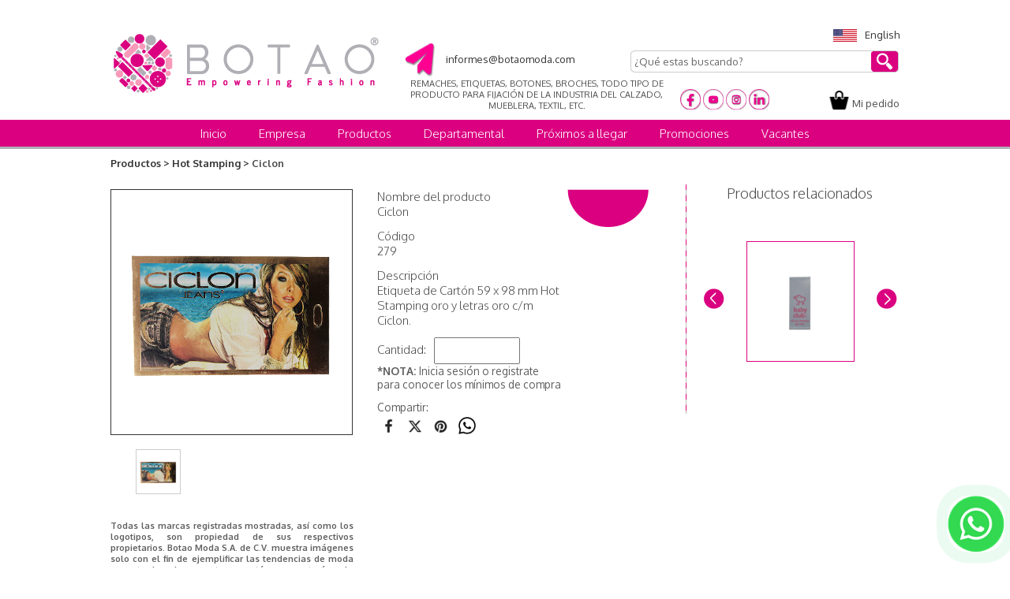

--- FILE ---
content_type: text/html; charset=utf-8
request_url: https://grupobotao.com/Item?ID=421
body_size: 38246
content:


<!DOCTYPE html>
<html lang="es">
<head><meta charset="utf-8" />
    <script>

        (function (h, o, t, j, a, r) {

            h.hj = h.hj || function () { (h.hj.q = h.hj.q || []).push(arguments) };

            h._hjSettings = { hjid: 6368337, hjsv: 6 };

            a = o.getElementsByTagName('head')[0];

            r = o.createElement('script'); r.async = 1;

            r.src = t + h._hjSettings.hjid + j + h._hjSettings.hjsv;

            a.appendChild(r);

        })(window, document, 'https://static.hotjar.com/c/hotjar-', '.js?sv=');

    </script>
    <title>
	Venta de Ciclon al mayoreo
</title><link href="Favicon.png" rel="shortcut icon" type="image/x-icon" /><meta name="viewport" content="width=device-width" /><meta name="keywords" />
     
    
           <link href="/Content/themes/base/jquery.ui.core.css" rel="stylesheet"/>
<link href="/Content/themes/base/jquery.ui.resizable.css" rel="stylesheet"/>
<link href="/Content/themes/base/jquery.ui.selectable.css" rel="stylesheet"/>
<link href="/Content/themes/base/jquery.ui.accordion.css" rel="stylesheet"/>
<link href="/Content/themes/base/jquery.ui.autocomplete.css" rel="stylesheet"/>
<link href="/Content/themes/base/jquery.ui.button.css" rel="stylesheet"/>
<link href="/Content/themes/base/jquery.ui.dialog.css" rel="stylesheet"/>
<link href="/Content/themes/base/jquery.ui.slider.css" rel="stylesheet"/>
<link href="/Content/themes/base/jquery.ui.tabs.css" rel="stylesheet"/>
<link href="/Content/themes/base/jquery.ui.datepicker.css" rel="stylesheet"/>
<link href="/Content/themes/base/jquery.ui.progressbar.css" rel="stylesheet"/>
<link href="/Content/themes/base/jquery.ui.theme.css" rel="stylesheet"/>
<link href="/Content/Site.css" rel="stylesheet"/>

        <link href="../Content/References.css" rel="stylesheet" />
        <script src="/Scripts/modernizr-2.6.2.js"></script>

        
        <script src="../Scripts/jquery-1.8.3.min.js"></script>
        <script src="/Scripts/jquery-ui-1.10.3.js"></script>

        
        


<link href='https://fonts.googleapis.com/css?family=Oxygen:400,300,700' rel='stylesheet' type='text/css'>

<script src="../Scripts/kendo/2013.2.716/kendo.web.min.js"></script>


<script src="../Plugins/Nivo-Slider/jquery.nivo.slider.js"></script>
<script src="../Plugins/ItemSlider/js/jquery.catslider.js"></script>
<script src="../Plugins/ItemSlider/js/modernizr.custom.63321.js"></script>
<script src="../Scripts/FormValidation.js"></script>
<script src="../Plugins/Dropdowns/jquery.dropdown.js"></script>
<script src="../Plugins/CustomScrollbar/jquery.mCustomScrollbar.concat.min.js"></script>
<script src="../Plugins/jquery.zoom.js"></script>
<script src="../Plugins/jquery.watermarkinput.js"></script>
<script src="../Plugins/BxSlider/jquery.bxSlider.js"></script>
<script src="../Plugins/slimbox/slimbox2.js"></script>
<script src="../Plugins/BxSlider/jquery.bxslider.min.js"></script>




<script src="https://maps.google.com/maps/api/js?v=3.5&amp;sensor=false"></script>
<script src="Plugins/JMapping/jquery.jmapping.js"></script>
<script src="Plugins/JMapping/jquery.metadata.js"></script>
<script src="Plugins/JMapping/markermanager.js"></script>
<script src="Plugins/JMapping/StyledMarker.js"></script>
<script src="Plugins/JMapping/jquery.jmapping.min.js"></script>


   
    
            <script>
  (function(i,s,o,g,r,a,m){i['GoogleAnalyticsObject']=r;i[r]=i[r]||function(){
  (i[r].q=i[r].q||[]).push(arguments)},i[r].l=1*new Date();a=s.createElement(o),
  m=s.getElementsByTagName(o)[0];a.async=1;a.src=g;m.parentNode.insertBefore(a,m)
  })(window,document,'script','//www.google-analytics.com/analytics.js','ga');

  ga('create', 'UA-51266546-49', 'auto');
  ga('send', 'pageview');

</script>
    
<meta name="description" content="Contactanos para cotizar Cartón y Papel, tenemos envíos a toda la republica " /></head>
<body>
    <!-- Load Facebook SDK for JavaScript -->
      <div id="fb-root"></div>
      <script>
    window.fbAsyncInit = function () {
        FB.init({
            xfbml: true,
            version: 'v10.0'
        });
    };

    (function (d, s, id) {
        var js, fjs = d.getElementsByTagName(s)[0];
        if (d.getElementById(id)) return;
        js = d.createElement(s); js.id = id;
        js.src = 'https://connect.facebook.net/es_LA/sdk/xfbml.customerchat.js';
        fjs.parentNode.insertBefore(js, fjs);
    }(document, 'script', 'facebook-jssdk'));</script>
 
      <!-- Your Chat Plugin code -->
      <div class="fb-customerchat"
        attribution="setup_tool"
        page_id="667090800113794"
  theme_color="#000000"
  logged_in_greeting="Hola!, ¿Cómo estas? gracias por contactarnos, ¿en que puedo ayudarte?"
  logged_out_greeting="Hola!, ¿Cómo estas? gracias por contactarnos, ¿en que puedo ayudarte?">
      </div>
    <form method="post" action="./Item?ID=421" id="Form1">
<div class="aspNetHidden">
<input type="hidden" name="__EVENTTARGET" id="__EVENTTARGET" value="" />
<input type="hidden" name="__EVENTARGUMENT" id="__EVENTARGUMENT" value="" />
<input type="hidden" name="__VIEWSTATE" id="__VIEWSTATE" value="Bm5mopI+AWPyDJOU3yxA8cD7w3H8MvcUDN6jCW/DprWYQxz1HO2EmdUT7xv70pDAgkgd6s4yHM/l7UBDsNXz2HOJbhvq/y3FOWd/EAwz7nPTId+Ve/LYlje0jL9/Dds7jgUeISNZYViYSr9jf3tSkMBrfOvd0OxKyJwJQjHtJ/i0kFQMg+2RYMcvsskHC5ooxfy7GVDg8+o0aXzYijx7hylnGmzz0YwrDq+YeT4tsYfWMR4PATA4eTtSB294BCUE2aO1Th1Rm4pr5HPveP+zKBIbEmmI8QaYJ1FXhEn7r5GZfueC/e5FRYgeZ2ZrnXlZlZEB7REaUAA+/D/9a9UptislZz3eWNm3RsMw8glPd09/G/EP74rSTba8/SEnXKiK9gQ+1paWs2wefzaxsAv6ukqyCmWpLtJ3TJFZ1vAeyIQY3wmkUB7U4kwNBunrpmtFKULdWhetVqLlzsyGFXsS8+ZJpJwSN6/jvj9RLvSpTChpnfR8buvQnvxYxYVLCZ1+jxTOL/2+BibVXT28X+JhuKktPrW6mv+88f1NQAOT2VOgqM4e8fbXFjCQgzgD7+Uo82Q3aydCXCXtuAApfstbOW5TJ10zxVoy8kvaY6ePo4j3AJUhQNLYMQZLmYKxoSm1GxjC2yEONpQX00+8Hj8W/z00/sbsUfwRUHYh+4n5NGdrgKmLqK4CHQ/g2js2MIt8o04CRz8EPL4i6P5HBXXVhrrUPerHNnLTBPQrOc4v0cokcTtvM7civnzVg50YFHqV/64AoGOjBqhhrqVst55BlLWqa3Ox3QfoYzu21s03h2nhAe58nBDXzvYT7tZVms7o83i0RU9jKufWfTPSyVnIrImhjyL5oQepob/sgy8pCCF3T3sU2UVSR/7AaMvvicAWraw/ghjLyk1Z+We9rqAYMDHht3fzHh3F5sJOSbfV7r1Zg7P14iCmjcuCjfXRKKm7DmnBLlstGiS4BrFoQ5qCUFLJESenpARyjdVNmL0XwLih0SKLJLVg1V9rtBjDQ1JEm6EEt3cIW6ozfUWrfPguV3Q8fbFORnkDYR7E2TnvUEUm9IFgewz0/WnXbJDkjvEmCqdy+69ndexxSNjvQF9XP1BmEXL1bEWnNnMWVF534omTjQsuukolAOEjn3w8XmlzqWcP6SmJ/fH6IOIb4GMyBfZmt8D7ReZx/cbpP2O/+STBRFG1RvB3ekO1+EKTBQ0tSKC3PaQ2fuRcn4ucZKj+FzImuvNbYpDu9Ih/krm7IAHZyU+yD4zWY4rnYaZvX83KzbY87wjHsDy4aanzJKIVbGpdrsM1EDzEJ6quIPkvasrwVOo8MBhfZPHXP/EGBKr1YTn8VH0O3heBF9HMBAA/H3F2T6k7rhK2xGXnUHFKoYQbaEd7kDcATUkho2fGXfXeEbW+o6lExMB03BjI6Xeg61tz8xErBT6rPLfjafuicnZm79NTs/abGu0dwODo8ZIi3KbxcZz+ZUojH+cF8+QRM/BxABL77gyo3aE1VQERWwVb/WLCIejbmn6HPN75EbXYI0GxWlxzB6Jaf6pRNdpUm8k6A4nWf17n0Z4Pk2lVL1F1phB2vGIwmIc3ogU2Nbtr/08tN3Rb8WKs/vKtII1zG9XzhsUzR+3zm0qDQQN+sm+RtuX6X+8S9bU1RsjhxL7i6dqLgo0bkt2wkWOub0ursp0gQE/VQfuo4iyig+SsNxAmyI2H4yS+NTaoDolSgYZjCqDHjLGZzEaIpEPaSWrzq+kK3I/6fzL2/36kWYeqDP23XtjV+fdNM/1mxsuc8yr4WX/QgkEee5Tj0HYTyPtv0g9wNwvo7/ca6hKpP5x5zxyjPTkoHXywmUDpcbqDIxRll+e6f1tv8+aw+NMdVPKNQCMnXOfTgR1Zu2TdUla/1PBMfHSbJhSyx9WVZuatiZ/k3keQdJDDj0oQO+y7+V6mjwm6vuRmBjq/GMmirBA1ScGViG/47oD9AY2eNtW8holiL8CAHDoAOZDto9NXU/Mi+TApFX4acEcz0IOBA2xCltzpkDELdEGi5lXl9+QdLVhC9PKq+S6ZHukWjTOebOFP+AJgnk+sjNT1x6HSkv8FUElGdcdd8BZXfU6qvEprlZt41ZyH0AWWKYe6WHV0AMnnjPxjiovhwohIFQtgLsEFsJ+wCX/Te4gzVbmzJGYpq3r7JWxaL4R/qOXjwajeAekvzHcIU9vHoD3hezHierVNaSROtP8ga9TRpaNVL2zkuW+r2Ip6Fojn0kmAKUABWM2X+Q==" />
</div>

<script type="text/javascript">
//<![CDATA[
var theForm = document.forms['Form1'];
if (!theForm) {
    theForm = document.Form1;
}
function __doPostBack(eventTarget, eventArgument) {
    if (!theForm.onsubmit || (theForm.onsubmit() != false)) {
        theForm.__EVENTTARGET.value = eventTarget;
        theForm.__EVENTARGUMENT.value = eventArgument;
        theForm.submit();
    }
}
//]]>
</script>


<script src="/WebResource.axd?d=pynGkmcFUV13He1Qd6_TZFAERkcCeGwJ5hepg9m3_jvN-fGu__eDSG15pjdF66sZs3DvoIWBUabz8y1mRbZmXA2&amp;t=638941994819057530" type="text/javascript"></script>


<script src="/ScriptResource.axd?d=D9drwtSJ4hBA6O8UhT6CQm7oYImMRWzWw7MWQc5bJes5PtS6RtBUwT4tcQn6z_dHjKs7MTagr-G5mhcEmYZN0kx4u2VR81P9fwzR_XdK4VgZSpsM8-AtO1leuehMHu9v_jkj1jb_YRgZydc7vcSRzlCyG3BH7EKKpoLGiMUzKFE1&amp;t=32e5dfca" type="text/javascript"></script>
<script type="text/javascript">
//<![CDATA[
if (typeof(Sys) === 'undefined') throw new Error('ASP.NET Ajax client-side framework failed to load.');
//]]>
</script>

<script src="/ScriptResource.axd?d=JnUc-DEDOM5KzzVKtsL1tSPxPeUXndWcBw07JyZKgMxII8nEi8C2VYlkLdS0lxuIKVz7sj-TxTDFlwToVd7H0-bwRCbFv0W767gkhrskZ3Lg0y1Kx8v5aMbJU-1VfayoMqzWtxZ9g-kuQXowMjqNHWjHasr9HqCn1yUGFyH6NAJKSb2EuLNIY7WZakHVpOKK0&amp;t=32e5dfca" type="text/javascript"></script>
<div class="aspNetHidden">

	<input type="hidden" name="__VIEWSTATEGENERATOR" id="__VIEWSTATEGENERATOR" value="8164085F" />
	<input type="hidden" name="__EVENTVALIDATION" id="__EVENTVALIDATION" value="BVX9WxJBiG6zS3Tb2vXMq8Ye53q1NOYTQXrmZrlDuhu+yQAh5W5f52uXL+0SBh5iWUVkpPKaaFiKb8Iop+wUIdUuLup4c8BojeSwWFWKo4u7QHy6PCzqzlY994UcizegHF4yfjicGEByv8XTliT+KWPIc6J8EnQDjwj6sKjN9hc=" />
</div>
        <script type="text/javascript">
//<![CDATA[
Sys.WebForms.PageRequestManager._initialize('ctl00$ScriptManager1', 'Form1', ['tctl00$CPH_Body$MainContent$ucWebItemView$UpdatePanel1','CPH_Body_MainContent_ucWebItemView_UpdatePanel1'], [], [], 360000, 'ctl00');
//]]>
</script>

        <script src="../Scripts/kendo/2013.2.716/cultures/kendo.culture.es-MX.min.js" type="text/javascript"></script>
        <script type="text/javascript">
            $(document).ready(function () {
                kendo.culture("es-MX");

                //CheckBoxList JqueryUI
                $("#CPH_Body_MainContent_ucWebCategoria_ucWebFiltrosLaterales_cblTallas_").button();

            });

            $(function () {
                Sys.WebForms.PageRequestManager.getInstance().add_endRequest(function () { setControls(); });
               
                setControls();
            });
            
            function setControls() {
                //CheckBoxList JqueryUI
                $(".CBformat").buttonset();
               
                $(".Scroll").mCustomScrollbar({
                    theme: "dark-thick",
                    scrollButtons: {
                        enable: true
                    }
                });

                //Clases para convertir a KendoUI
                $(".editor").kendoEditor();
                $(".DropDown").kendoDropDownList();
                $(".DropDown1").kendoDropDownList();
                $(".tabs").kendoTabStrip({
                    animation: {
                        open: {
                            effects: "toggle"
                        }
                    }
                });

                $(".ComboBoxKendo").kendoComboBox({
                    suggest: true,
                    index: 3,
                    filter: 'contains'
                });


                //datePicker
                $(".datepicker").kendoDatePicker();

                //Window
                var wnd = $(".window").kendoWindow({
                    visible: false,
                    width: "520px",
                    title: "Foto"
                }).data("kendoWindow");

                $(".windowOpen").click(function () {
                    wnd.open();
                });

                $('.window').closest(".k-window").css({
                    position: 'fixed',
                    margin: 'auto',
                    top: '12%',
                    left: '32%'
                });

                // create NumericTextBox from input HTML element
                $(".numeric").kendoNumericTextBox({
                    format: "",
                    decimals: 0
                });

                // create Curerncy NumericTextBox from input HTML element
                $(".currency").kendoNumericTextBox({
                    format: "c",
                    decimals: 2
                });

                // create Percentage NumericTextBox from input HTML element
                $(".percentage").kendoNumericTextBox({
                    format: "p0",
                    min: 0,
                    max: 100,
                    step: 1
                });

                $(".pixel").kendoNumericTextBox({
                    format: "# px"
                });
            }

            $(document).ready(main);

            var contador = 1;

            function main() {
                $('.menu_bar').click(function () {
                    // $('nav').toggle(); 

                    if (contador == 1) {
                        $('nav').animate({
                            left: '0'
                        });
                        contador = 0;
                    } else {
                        contador = 1;
                        $('nav').animate({
                            left: '-100%'
                        });
                    }

                });

            };
            
        </script>
        <div id="UpdateProgress1" style="display:none;">
	
                <div class="Pantalla">
                    <div class="ProgressIndicator">
                        <img id="imgProgress" src="Resources/ProgressIndicator.gif" />
                        <h2>Procesando...</h2>
                    </div>
                </div>
            
</div>
        
            
                    
            <header>                
                <div class="content-wrapper">
                    <a id="Logo" href="../"></a>
                    <div class="ContenidoHeader">
                        
                        <div class="HeaderUp">
                            <div class="Bandera">
                                <a href="../Home"><img src="../Images/Bandera-Estados-Unidos.png" />English</a>
                            </div>
                            <div>
                                <a href="../Contacto">
                                    <p class="Informes">informes@botaomoda.com</p>
                                </a>
                            </div>
                            

    <div class="BuscadorHeader">
            <input name="ctl00$CPH_Body$CPH_HEADERCOMPLETO$ucBusquedaHeader1$tbFraseBusqueda" id="CPH_Body_CPH_HEADERCOMPLETO_ucBusquedaHeader1_tbFraseBusqueda" type="text" value="" placeholder="¿Qué estas buscando?" />
            <input type="submit" name="ctl00$CPH_Body$CPH_HEADERCOMPLETO$ucBusquedaHeader1$btnBusquedaHeader" value="" id="CPH_Body_CPH_HEADERCOMPLETO_ucBusquedaHeader1_btnBusquedaHeader" class="BotonBuscar" />                
    </div>
                        </div>
                        <div class="HeaderDown">
                            <p>Remaches, etiquetas, botones, broches, todo tipo de producto para fijación de la industria del calzado, mueblera, textil, etc.</p>
                            <div class="RedesHeader">
                                <a href="https://www.facebook.com/botaomoda" target="_blank" class="Facebook"></a>
                                

                                <a href="https://www.youtube.com/user/gpobotao" target="_blank" class="Youtube"></a>

                                <a href="https://www.instagram.com/botaomoda/" target="_blank" class="Instagram"></a>
                                <a href="https://www.linkedin.com/company/botao-moda" target="_blank" class="Linkedin"></a>
                            </div>
                            <a href="../Carrito" class="MiPedido">Mi pedido</a>
                        </div>
                    </div>      
                        
                </div>
                 




    <ul class="MenuSuperior">
          <li><a href="../Empresa">Inicio</a></li>
        <li><a href="../Empresa">Empresa</a>
            
        </li>
        <li><a href="../Productos">Productos</a></li>
        <li><a href="#">Departamental</a>
  <ul>
    <li><a href="../CategoriaCatalogos?ID=10073">Coppel</a></li>
      <li><a href="../CategoriaCatalogos?ID=10074">CCP</a></li>
      <li><a href="../CategoriaCatalogos?ID=10075">Walmart</a></li>
      <li><a href="../CategoriaCatalogos?ID=10076">Suburbia</a></li>
      <li><a href="../CategoriaCatalogos?ID=10077">C&A</a></li>
      <li><a href="../CategoriaCatalogos?ID=10078">Liverpool</a></li>
      <li><a href="../CategoriaCatalogos?ID=10079">Soriana</a></li>
</ul>
</li>
        <li><a href="../Proximosallegar">Próximos a llegar</a></li>
      
        <li><a href="../Promociones">Promociones</a></li>
            
         
       
        <li><a href="../Vacantes">Vacantes</a>
        
            
        </li>

        
        



    </ul>

      

                <div id="MenuMobile">
                
                <div class="menu_bar">
			        <a href="#" class="bt-menu"><span class="icon-menu"></span>Menú</a>
		        </div>
 
		        <nav>
			        <ul>
				                  <li><a href="../Empresa">Inicio</a></li>
        <li><a href="../Empresa">Empresa</a>
            
        </li>
        <li><a href="../Productos">Productos</a></li>
        <li><a href="#">Departamental</a>
  <ul>
    <li><a href="../CategoriaCatalogos?ID=10073">Coppel</a></li>
      <li><a href="../CategoriaCatalogos?ID=10074">CCP</a></li>
      <li><a href="../CategoriaCatalogos?ID=10075">Walmart</a></li>
      <li><a href="../CategoriaCatalogos?ID=10076">Suburbia</a></li>
      <li><a href="../CategoriaCatalogos?ID=10077">C&A</a></li>
      <li><a href="../CategoriaCatalogos?ID=10078">Liverpool</a></li>
      <li><a href="../CategoriaCatalogos?ID=10079">Soriana</a></li>
</ul>
</li>
        <li><a href="../Proximosallegar">Próximos a llegar</a></li>
      
        <li><a href="../Promociones">Promociones</a></li>
            
         
       
        <li><a href="../Vacantes">Vacantes</a>
        
            
        </li>

        
        



                        <li><a href="../Home">English</a></li>
			        </ul>
		        </nav>
            </div>

            </header>
       
            <div id="body">
                
                <section class="content-wrapper main-content clear-fix">
                    
    <div id="CPH_Body_MainContent_ucWebItemView_UpdatePanel1">
	
        <div class="ItemLeft">


            <nav class="Navegacion" style="margin-bottom: 25px;">
                <a id="CPH_Body_MainContent_ucWebItemView_hlInicio" href="./">Productos ></a>

                <a id="CPH_Body_MainContent_ucWebItemView_hlSubCategoria" href="Categoria?ID=29">Hot Stamping ></a>
                <span id="CPH_Body_MainContent_ucWebItemView_lbItem" class="Activo">Ciclon</span>
            </nav>

            <div class="FotosItem">
                <div class="Foto">
                    <img id="imgFoto" class="ImgZoom" src="ImageHandler.ashx?Foto=Grande&amp;ID=41838" />
                </div>
                <div class="Thumbs">
                    
        
    
        
            <a style="cursor:pointer" onclick="cambioImg('../ImageHandler.ashx?Foto=Grande&ID=41838'); return ;">
                <img id="CPH_Body_MainContent_ucWebItemView_ucWebFotos_rptFotos_imgFoto_0" src="ImageHandler.ashx?Foto=Chica&amp;ID=41838" />
            </a>
        
    
        
    


                </div>
                <div style="clear: both; padding-top: 15px;">
                    <p class="pCopyRight">Todas las marcas registradas mostradas, así como los logotipos, son propiedad de sus respectivos propietarios. Botao Moda S.A. de C.V. muestra imágenes solo con el fin de ejemplificar las tendencias de moda encontradas al momento, no están y no estarán a la venta</p>
                </div>
            </div>

            <div class="ContenidoItemView">
                <div class="InfoItem">
                    <div>
                        <h4>Nombre del producto</h4>
                        <h4>Ciclon</h4>
                    </div>
                    <div>
                        <h4>Código</h4>
                        <h4>279</h4>
                    </div>
                    <div>
                        <h4>Descripción</h4>
                        <h4>Etiqueta de Cartón 59 x 98 mm Hot Stamping oro y letras oro c/m Ciclon.</h4>
                    </div>
                    
                    <div class="OpcionesItemView">
                        <h4>Cantidad:</h4>
                        <input name="ctl00$CPH_Body$MainContent$ucWebItemView$tbCantidad" type="number" id="CPH_Body_MainContent_ucWebItemView_tbCantidad" class="tbCantidad" />
                        <p style="float: left;"><b>*NOTA: </b> <span id="CPH_Body_MainContent_ucWebItemView_lblNota">Inicia sesión o registrate para conocer los mínimos de compra</span> </p>
                        

                             <p style='clear: both;padding-top: 20px;font-size: 17px;display:none'>Ficha técnica: <b>

<a href='../FileHandler.ashx?id='>
    Descargar
</a>                       
                       </b></p>
                    </div>
                </div>
                <div class="PrecioItem">
                    <h4 style='display:none;'></h4>
                    <h4> </h4>
                </div>
                <p style="clear:both;">Compartir: </p>
                <div class="share-links" style="clear:both;" data-title='Ciclon'>
    <a href="#" class="facebook" target="_blank"><img src="../Images/icoFacebook.png" /></a> 
    <a href="#" class="twitter" target="_blank"><img src="../Images/icoX.png" /></a> 
    <a href="#" class="pinterest" target="_blank"><img src="../Images/icoPinterest.png" /></a>

             <a href="#" class="whatsapp" target="_blank"><img src="../Images/icowhatsapp.png" /></a>
           
</div>

<script>
    document.addEventListener("DOMContentLoaded", function () {
        const url = encodeURIComponent(window.location.href);
        const containers = document.querySelectorAll(".share-links");

        containers.forEach(container => {
            const title = encodeURIComponent(container.getAttribute("data-title") || "");

            var text = "Mira este producto: " + window.location.href + " - " + title;
            var waLink = "https://wa.me/?text=" + text;

            const shareLinks = {
                facebook: `https://www.facebook.com/sharer/sharer.php?u=${url}`,
                twitter: `https://twitter.com/intent/tweet?text=${title}&url=${url}`,
                whatsapp: `${waLink}`,
                pinterest: `https://pinterest.com/pin/create/button/?url=${url}&description=${title}`,
                instagram: `https://www.instagram.com/` // o tu perfil: https://www.instagram.com/tu_perfil/
            };

            container.querySelector(".facebook").href = shareLinks.facebook;
            container.querySelector(".twitter").href = shareLinks.twitter;
            container.querySelector(".whatsapp").href = shareLinks.whatsapp;
            container.querySelector(".pinterest").href = shareLinks.pinterest;
            container.querySelector(".instagram").href = shareLinks.instagram;
        });
    });
</script>
                
                <div id="CPH_Body_MainContent_ucWebItemView_pnLogin">
		

                
	</div>
            </div>

        </div>




        <div class="ItemRight">
            <h4>Productos relacionados</h4>
            
        <ul id="bx2">
    
        <li class="bxcatimg">
            <div class="ImagenGaleria">
            <a href="Item?ID=10762">                
                <img id="CPH_Body_MainContent_ucWebItemView_ucGaleriaItemsIndex_rptFotosItems_ucWebFotoPrincipal_0_imgFoto_0" src="ImageHandler.ashx?Foto=Chica&amp;ID=31176" />
            </a>
            </div>
        </li>
    
        <li class="bxcatimg">
            <div class="ImagenGaleria">
            <a href="Item?ID=541">                
                <img id="CPH_Body_MainContent_ucWebItemView_ucGaleriaItemsIndex_rptFotosItems_ucWebFotoPrincipal_1_imgFoto_1" src="ImageHandler.ashx?Foto=Chica&amp;ID=20810" alt="Transfer para mezclilla 17 x 110mm, 1 tinta" />
            </a>
            </div>
        </li>
    
        <li class="bxcatimg">
            <div class="ImagenGaleria">
            <a href="Item?ID=726">                
                <img id="CPH_Body_MainContent_ucWebItemView_ucGaleriaItemsIndex_rptFotosItems_ucWebFotoPrincipal_2_imgFoto_2" src="ImageHandler.ashx?Foto=Chica&amp;ID=21124" />
            </a>
            </div>
        </li>
    
        <li class="bxcatimg">
            <div class="ImagenGaleria">
            <a href="Item?ID=21571">                
                <img id="CPH_Body_MainContent_ucWebItemView_ucGaleriaItemsIndex_rptFotosItems_ucWebFotoPrincipal_3_imgFoto_3" src="ImageHandler.ashx?Foto=Chica&amp;ID=82709" />
            </a>
            </div>
        </li>
    
        <li class="bxcatimg">
            <div class="ImagenGaleria">
            <a href="Item?ID=547">                
                <img id="CPH_Body_MainContent_ucWebItemView_ucGaleriaItemsIndex_rptFotosItems_ucWebFotoPrincipal_4_imgFoto_4" src="ImageHandler.ashx?Foto=Chica&amp;ID=20816" alt="Transfer para tela c/spandex, 95 x 50mm, 1 tinta" />
            </a>
            </div>
        </li>
    
        <li class="bxcatimg">
            <div class="ImagenGaleria">
            <a href="Item?ID=585">                
                <img id="CPH_Body_MainContent_ucWebItemView_ucGaleriaItemsIndex_rptFotosItems_ucWebFotoPrincipal_5_imgFoto_5" src="ImageHandler.ashx?Foto=Chica&amp;ID=20859" />
            </a>
            </div>
        </li>
    
        <li class="bxcatimg">
            <div class="ImagenGaleria">
            <a href="Item?ID=21674">                
                <img id="CPH_Body_MainContent_ucWebItemView_ucGaleriaItemsIndex_rptFotosItems_ucWebFotoPrincipal_6_imgFoto_6" src="ImageHandler.ashx?Foto=Chica&amp;ID=82827" alt="Botón Preto Do Castello Zamack 22mm" />
            </a>
            </div>
        </li>
    
        <li class="bxcatimg">
            <div class="ImagenGaleria">
            <a href="Item?ID=21736">                
                <img id="CPH_Body_MainContent_ucWebItemView_ucGaleriaItemsIndex_rptFotosItems_ucWebFotoPrincipal_7_imgFoto_7" src="ImageHandler.ashx?Foto=Chica&amp;ID=82875" alt="Botón SUMMER Zamak Hanging Nickel 20mm" />
            </a>
            </div>
        </li>
    
        <li class="bxcatimg">
            <div class="ImagenGaleria">
            <a href="Item?ID=21330">                
                <img id="CPH_Body_MainContent_ucWebItemView_ucGaleriaItemsIndex_rptFotosItems_ucWebFotoPrincipal_8_imgFoto_8" src="ImageHandler.ashx?Foto=Chica&amp;ID=62352" />
            </a>
            </div>
        </li>
    
        <li class="bxcatimg">
            <div class="ImagenGaleria">
            <a href="Item?ID=697">                
                <img id="CPH_Body_MainContent_ucWebItemView_ucGaleriaItemsIndex_rptFotosItems_ucWebFotoPrincipal_9_imgFoto_9" src="ImageHandler.ashx?Foto=Chica&amp;ID=21089" />
            </a>
            </div>
        </li>
    
        </ul>
    




<script type="text/javascript">
    $(function () {
        $('#bx2').bxSlider({
            displaySlideQty: 1,
            moveSlideQty: 4,
            wrapperClass: "bx2",
            pagerActiveClass: "bx2",
            auto: false,
            pager:false,
            controls: true,
            infiniteLoop: false,
            hideControlOnEnd: false
        });
    });
</script>


    

        </div>

        



        

                   <div id="blog-post" style="clear: both;text-align: center;width: 100%;"></div>

<script>
    function bloggerCallback(json) {
        const entries = json.feed.entry;
        const targetUrl = "";

        const post = entries.find(e => {
            const link = e.link.find(l => l.rel === "alternate");
            return link && link.href === targetUrl;
        });

        if (!post) {
            document.getElementById("blog-post").innerHTML = "";
            return;
        }

        // ---- TÍTULO compatibilidad total ----
        let title = "";

        if (post.title && post.title.$t) {
            title = post.title.$t;
        } else if (post.title && post.title["$t"]) {
            title = post.title["$t"];
        } else if (typeof post.title === "string") {
            title = post.title;
        } else if (
            post["media$group"] &&
            post["media$group"]["media$title"] &&
            post["media$group"]["media$title"]["$t"]
        ) {
            title = post["media$group"]["media$title"]["$t"];
        }

        // ---- FALLBACK: si el título está vacío, generar uno desde el URL ----
        if (!title || title.trim() === "") {
            try {
                let slug = targetUrl.split("/").pop();       // última parte
                slug = slug.replace(".html", "");            // quitar extensión
                slug = slug.replace(/-/g, " ");              // reemplazar guiones
                slug = slug.replace(/\b\w/g, c => c.toUpperCase()); // capitalizar
                title = slug || "Artículo de interés Botao";
            } catch {
                title = "Artículo de interés Botao";
            }
        }

        // ---- Imagen real ----
        const content = post.content.$t;
        const imgMatch = content.match(/<img[^>]+src="([^">]+)"/);
        let thumbnail = imgMatch ? imgMatch[1] : "";

        document.getElementById("blog-post").innerHTML = `
        <div>
            <h2 style="font-size:28px; font-weight:bold; margin-bottom:10px;"><a style="z-index: 99999999;position: relative;color: #da0080;" href="${targetUrl}" target="_blank">${title}</a></h2>

            ${thumbnail ? `<a href="${targetUrl}" target="_blank"><img src="${thumbnail}" style="max-width:493px; width:100%; height:auto; border-radius:10px; margin-bottom:15px;"></a>` : ""}

            <br /><a href="${targetUrl}" target="_blank" style="font-size:16px; color:#da0080; text-decoration:none;">
                Leer artículo completo →
            </a>
        </div>
    `;
    }

    // ---- JSONP sin CORS ----
    document.write(
        `<script src="https://botaomoda.blogspot.com/feeds/posts/default?alt=json-in-script&callback=bloggerCallback"><\/script>`
    );
</script>
    
</div>


                </section>
                

    

                <section class="content-wrapper main-content clear-fix">
                    
                </section>
            </div>
            
            
                
            
            <footer>
                <div class="content-wrapper">
                    <div class="MenuPrefooter">
                        <a href="../Contacto" id="CFooter">
                        <div class="ContactoFooter">
                            <img src="../Images/IconosRSNuevos/Envelope.png" style="max-width: 50px;" alt="" />
                            <h2 style="font-size: 16px;    margin: 10px 0;">CONTÁCTANOS</h2>
                            <p style="color:#da0080">informes@botaomoda.com</p>
                        </div>
                        </a>
                        <div class="MenuInferior">
                            <ul>
                                   <li><a href="../Tendencias">Tendencias</a></li>
                                 <li><a href="../SoporteTecnico/AreaDiseno">Soporte técnico</a>
                                     <li><a href="../Ofertas">Ofertas</a></li>
                                 
                                <li><a href="../Novedades">Novedades</a></li>



                                <li><a href="../PreguntasFrecuentes">Preguntas Frecuentes</a></li>
                                <li><a href="../Sostenibilidad">Sostenibilidad</a></li>
                                <li><a href="../Contacto">Contacto</a></li>                            
                            </ul>
                        </div>
                        <div class="RedesInferior">
                            <a href="https://www.facebook.com/botaomoda" target="_blank" class="Facebook">/Botaomoda</a>

                            

                            <a href="https://www.youtube.com/user/gpobotao" target="_blank" class="Youtube">/Botaomoda</a>
                            <a href="https://www.instagram.com/botaomoda/" target="_blank" class="Instagram">Instagram</a>
                                                            <a href="https://www.linkedin.com/company/botao-moda" target="_blank" class="Linkedin">Linkedin</a>

                                                        <a href="../AvisoPrivacidad" target="_blank" class="Aviso">Aviso de privacidad</a>

                        </div>
                    </div>           
                    
                </div>     
                <div style="background-color: #4F4F4F;clear: both;overflow: hidden;padding:0">
                    <div class="content-wrapper" style="max-width:1200px;">

                        <div class="InfoContactoFooter">
                            <div class="Oficinas">
                                
                                <div class="Section">
                                    <h3>OFICINAS ZAPOPAN
</h3>
                                    <p class="Phone">33 3587 8080</p>
                                    <p><b>West Plaza Park<br /> Carr. Guadalajara - Tepic 4935<br /> Bodega 39<br /> Col. San Juan de Ocotán<br /> C.P. 45203 Zapopan, Jalisco.</b></p>
                                </div>
                                 <div class="Section">
                                    <h3>OFICINAS CDMX
</h3>
                                    <p class="Phone">55 5588 3300</p>
                                    <p><b>Fernando de Alva Ixtlilxóchitl<br />
No. 44 Loc 5 Colonia Obrera.<br />
C.P. 06800 CDMX</b></p>
                                </div>
                                 <div class="Section">
                                    <h3>OFICINAS IRAPUATO
</h3>
                                    <p class="Phone">462 626 1642</p>
                                    <p><b>Blvd Juan Jose Torres Landa
No. 73 L-3 Zona Centro,
Irapuato, Gto, México</b></p>
                                </div>
                            </div>
                            <div class="Representantes">
                
                                
                                
                                <div class="Section" style="width:100%;">
                                    <h3>MÁS INFORMACIÓN EN:</h3>
                                    <p style="margin: 12px 0;"><a style="float:left;" href="mailto:informes@botaomoda.com">informes@botaomoda.com</a></p>
                                </div>
                                
                            </div>
                      
                            <div class="Certificaciones">
                           <img src="../Images/IconosFooter.png" />

                                </div>
                    </div>
                        <div id="Firmasites">
                            <a href="http://gdlsystems.com" target="_blank">GDLSystems.com
                            </a>
                        </div>
                    </div>
                </div>
            </footer>
            
       

         <div class="LinkIdiomaMobile">
            <div class="Bandera">
                <a href="../Home"><img src="../Images/Bandera-Estados-Unidos.png">English</a>
            </div>
        </div>
        <style>
                        .LinkIdiomaMobile {
display: none;
    position: fixed;
    right: 100px;
    bottom: 25px;
    padding: 20px 30px;
    background-color: #fff;
    z-index: 999;
    border-radius: 5px;
}
                        div.MenuInferior ul li{
                                padding: 25px 15px;
                        }
            @media(max-width:700px){
                .LinkIdiomaMobile{display:block;}
            }
              
                .LinksFlotantes img {
    margin-left: 10px;
    max-width: 66px;
    float: right;
        animation: pulse 2s infinite ease-in-out;
}
                #Responsive {
    display: none;
}
.Responsive {
    display: none;
}
                .LinksFlotantes {
    position: fixed;
    bottom: 22px;
    right: 10px;
    z-index: 999999;
}

@keyframes pulse {
    0% {
        transform: scale(1);
        box-shadow: 0 0 0 0 rgba(37, 211, 102, 0.6);
        border-radius: 50%;
    }
    50% {
        transform: scale(1.1);
        box-shadow: 0 0 0 15px rgba(37, 211, 102, 0);
    }
    100% {
        transform: scale(1);
        box-shadow: 0 0 0 0 rgba(37, 211, 102, 0);
    }
}
        </style>

            <div class="LinksFlotantes" style="background-size: cover;">
                
    <a href="https://wa.me/+523311671222" class="contact-normal" target="_blank"><img src="../Images/IconoWhatsapp.png" data-no-retina=""></a>

</div>
        <!-- Hotjar Tracking Code for https://grupobotao.com/ -->

             
    

<script type="text/javascript">
//<![CDATA[
Sys.Application.add_init(function() {
    $create(Sys.UI._UpdateProgress, {"associatedUpdatePanelId":null,"displayAfter":1000,"dynamicLayout":true}, null, null, $get("UpdateProgress1"));
});
//]]>
</script>
</form>
</body>
</html>


--- FILE ---
content_type: text/css
request_url: https://grupobotao.com/Content/Site.css
body_size: 14174
content:
html {
    margin: 0;
    padding: 0;
}

body {
    margin: 0;
    padding: 0;
    background-color: #fff;
    color: #605E5E;
    font-size: .85em;
    font-family: 'Oxygen', sans-serif;
}

a, img {
    outline: none;
    border: none;
    text-decoration: none;
    color: #333;
}
.CatalogosFlip img{height:250px; margin:10px;}
.share-links a img {
    width: 30px;
}
h1, h2, h3,
h4, h5, h6 {
    margin: 0;
    padding: 0;
    font-weight: 900;
    color: black;
}

h1 {
    font-size: 30px;
    color: #da0080;
    font-weight: 100;
}

h2 {
    font-size: 28px;
    color: #da0080;
    font-weight: 100;
}

h3 {
    font-size: 22px;
    color: #cccccc;
    font-weight: 100;
}

h4 {
    font-size: 1.1em;
    color: #4d4d4d;
    font-weight: 100;
}

h5, h6 {
    font-size: 1em;
}

.ClearBoth {
    clear: both;
}

hr {
    color: #CECECE;
    line-height: 1px;
}

/* main layout
----------------------------------------------------------*/
.content-wrapper {
    margin: 0 auto;
    max-width: 1000px;
}

#body {
    clear: both;
    min-height: 365px;
    margin: 0 auto;
}

.main-content {
    padding-top: 10px;
}

.featured + .main-content {
}

header {
/*    background-image: url(../Images/FondoHeader.jpg);
*/    min-height:148px;
    background-position: bottom;
    background-repeat: repeat-x;
    margin-top: -20px;
}
ul.MenuSuperior {
    background-color: #DB0080;
    border-bottom: solid 3px #B0B0B6;
    margin-top: 10px;
}
.Bandera{
    text-align:right;width:100%;
}
    .Bandera img {
        width: 30px;
        margin-right: 10px;
        margin-bottom: -4px;
    }
    .Bandera a{

    }
div.ContenidoHeader {
    float: right;
    width: 630px;
}

div.PnUnlogged {
    float: left;
    margin-top: 6px;
    width: 240px;
}

    div.PnUnlogged a {
        font-size: 16px;
        font-weight: lighter;
    }

        div.PnUnlogged a b {
            font-weight: lighter;
            margin: 0px 10px;
            font-size: 14px;
            color: black;
        }

        div.PnUnlogged a i {
            color: #ed1b2d;
            font-weight: 700;
            font-style: normal;
        }

        div.PnUnlogged a img {
            float: left;
            margin-right: 8px;
        }


div.LinkContacto {
    float: left;
    width: 124px;
    text-align: center;
}

    div.LinkContacto a {
    }

        div.LinkContacto a b {
            font-size: 12px;
            color: #797979;
            font-style: italic;
        }

div.BuscadorHeader {
    background-image: url("../Images/FondoBuscador.png");
    width: 344px;
    height: 31px;
    float: right;
    margin-left: 7px;
    margin-top: 10px;
}

    div.BuscadorHeader input[type="text"] {
        float: left;
        width: 300px;
        height: 31px;
        font-size: 15px;
        background-color: transparent;
        border: none;
        padding-left: 8px;
        float: left;
        color: #4d4d4d;
        font-family: 'Oxygen', sans-serif;
        font-size: 13px;
    }

*::-webkit-input-placeholder {
    color: #666;
}

*:-moz-placeholder {
    /* FF 4-18 */
    color: #666;
}

*::-moz-placeholder {
    /* FF 19+ */
    color: #666;
}

*:-ms-input-placeholder {
    /* IE 10+ */
    color: #666;
}

div.BuscadorHeader input[type="submit"] {
    float: right;
    width: 35px;
    height: 31px;
    border: none;
    background-color: transparent;
    cursor: pointer;
}

#Logo {
    float: left;
    margin-top: -4px;
}

    #Logo:hover {
        opacity: 0.9;
    }

footer {
    clear: both;
    overflow: hidden;
    position: relative;
    z-index: 9;
    display: block;
    min-height: 323px;
    background-repeat: repeat-x;
    background-color: #F4D0DE;
    margin-top: 50px;
    float: left;
    width: 100%;
}
.botones {
    float: left;
    width: 100%;
    background-color: #DA0080;
    color: #fff;
    padding: 10px;
    box-sizing: border-box;
    text-align: center;
    font-size: 20px;
}
.BotonGeneral {
    float: left;
    width: 100% !important;
    background-color: #DA0080;
    color: #fff;
    padding: 10px;
    box-sizing: border-box;
    text-align: center;
    font-size: 20px;
    background-image: none !important;
    text-transform: uppercase;
    margin-bottom: 20px;
}
    .BotonGeneral:hover {
        opacity: 0.6;
        background-image: none;
    }
div.FormularioContacto input[type="submit"].BotonGeneral {
    float: left;
    width: 100%;
    background-color: #DA0080;
    color: #fff;
    padding: 10px;
    box-sizing: border-box;
    text-align: center;
    font-size: 20px;
    background-image: none;
    line-height: 20px;
}
    div.FormularioContacto input[type="submit"].BotonGeneral:hover {
        opacity:0.6;
        background-image:none;
    }
footer p {
    color: white;
    float: left;
}

    footer div a {
        color: white;
        float: right;
    }

    footer a b {
        margin: 0px 10px;
    }

#Firmasites {
    float: right;
    width: 80px;
    clear: both;
}

    #Firmasites a {
        color: white;
        font-size: 10px;
    }


/* page elements
----------------------------------------------------------*/

.Cupones {
    float: left;
    width: 500px;
    margin-top: 30px;
}

    .Cupones h1 {
        text-align: center;
        color: #fff;
        font-weight: lighter;
        font-size: 27px;
        margin-bottom: 25px;
    }

    .Cupones b {
    }

    .Cupones input[type="text"] {
        height: 30px;
        border: solid 1px #d0d0d0;
    }

    .Cupones input[type="submit"] {
        margin-right: 20px;
    }

input[type="button"].Imprimir {
    float: right;
    background-color: #00af8f;
    color: white;
    padding: 10px;
    border: none;
    border-radius: 5px;
    cursor: pointer;
}

    input[type="button"].Imprimir:hover {
        opacity: 0.8;
    }

.ContenidosSeccionesContacto {
}

    .ContenidosSeccionesContacto h1 {
        margin-bottom: 20px;
    }

    .ContenidosSeccionesContacto h2 {
        margin: 15px 0px;
    }

    .ContenidosSeccionesContacto h3 {
        margin: 15px 0px;
        color: #000066;
        font-weight: normal;
    }

    .ContenidosSeccionesContacto p {
        margin-bottom: 14px;
        text-align: justify;
    }

#DescuentoDiv {
    float: left;
    position: fixed;
    margin-top: 200px;
    z-index: 99999999999999;
}

    #DescuentoDiv a {
        cursor: pointer;
    }

        #DescuentoDiv a img {
        }

.VentanaEmergente {
    position: fixed;
    width: 100%;
    height: 100%;
    text-align: center;
    top: 0;
    left: 0;
    background-color: rgba(45, 44, 44, 0.6);
    background: rgba(45, 44, 44, 0.6);
    z-index: 99999999999999;
    visibility: hidden;
    overflow-x: scroll;
}

    .VentanaEmergente.Activa {
        visibility: visible;
    }

    .VentanaEmergente div {
        position: relative;
        background-color: white;
        margin: 10px auto;
        padding: 10px 0px;
        border-radius: 4px;
        box-shadow: 0 5px 10px black;
        z-index: 99;
        border: 1px solid #787878;
        width: 1300px;
    }

    .VentanaEmergente#VentanaPoliticas3212.Activa {
        visibility: visible;
    }

    .VentanaEmergente div.Index#Politicas {
        background-image: none;
        background-color: white;
        padding: 10px 25px;
    }

        .VentanaEmergente div.Index#Politicas h1 {
            color: #fff;
            margin-bottom: 30px;
        }

        .VentanaEmergente div.Index#Politicas p {
            color: #000066;
            text-align: justify;
            font-size: 18px;
            margin-bottom: 23px;
        }

    .VentanaEmergente div.Index {
        position: relative;
        margin: 20px auto;
        padding: 0px;
        z-index: 99;
        background-image: url("../Images/CampanaSeptiembre2014/POP OUT/Fondo.png");
        width: 808px;
        margin-bottom: 0px;
        background-color: transparent;
        border: none;
        padding: 10px;
        min-height: 487px;
    }

        .VentanaEmergente div.Index h3 {
            color: #848484;
            text-align: center;
            margin-bottom: 20px;
            font-weight: normal;
            font-size: 14px;
        }

        .VentanaEmergente div.Index a.BTNCERRAR {
            float: right;
            background-image: url("../Images/POP UP INICIO/ico_Cerrar.png");
            width: 47px;
            height: 49px;
            background-repeat: no-repeat;
            z-index: 9999999999999999999999;
            position: relative;
            cursor: pointer;
            background-color: white;
            margin-right: -6px;
            margin-top: -4px;
        }

        .VentanaEmergente div.Index a:hover {
            opacity: 0.7;
        }

        .VentanaEmergente div.Index fieldset {
            text-align: center;
        }

        .VentanaEmergente div.Index input[type="text"] {
            padding: 11px;
            width: 450px;
            border-radius: 5px;
            border: solid 1px #ddd;
            color: black;
            margin: 25px 0px 25px 100px;
            float: left;
            font-size: 20px;
            border-top-right-radius: 0px;
            border-bottom-right-radius: 0px;
            ;
        }

        .VentanaEmergente div.Index input[type="submit"] {
            background-image: url("../Images/CampanaSeptiembre2014/POP OUT/BtnRegistrarme.png");
            width: 139px;
            height: 50px;
            float: left;
            background-position: center;
            border: none;
            background-color: transparent;
            margin-bottom: 10px;
            margin-top: 7px;
        }

div.NoTienesCuenta {
    float: left;
    width: 477px;
    margin-bottom: 0px;
    margin-top: 53px;
}

    div.NoTienesCuenta h1 {
        float: right;
        font-size: 21px;
        font-style: italic;
        color: #000066;
    }

    div.NoTienesCuenta p {
        color: #000066;
        float: left;
        font-size: 19px;
        font-weight: bold;
        padding-top: 3px;
    }

.ImagenesNuevas {
    position: absolute;
    width: 140px;
    text-align: center;
    margin-left: 1000px;
    margin-top: 137px;
}

    .ImagenesNuevas img {
    }

.MenuCategoriaApareceFondo {
    width: 100%;
    overflow: hidden;
    display: block;
    position: fixed;
    top: 0px;
    z-index: 999999999999;
}

    .MenuCategoriaApareceFondo div {
        width: 50%;
        overflow: hidden;
    }

div.LineaDivicion {
    background-color: #d6d6d6;
    height: 1px;
    margin: 20px 0px;
    clear: both;
    float: left;
    width: 100%;
}

div.FeedTwitter {
    /*background-image:url("../Images/ico_Twitter.png");*/
    background-position: left top;
    background-repeat: no-repeat;
    /*padding-left:40px;*/
    min-height: 50px;
    float: left;
    width: 430px;
}

div.FeedBlog {
    background-image: url("../Images/ico_Blog.png");
    background-position: left top;
    background-repeat: no-repeat;
    padding-left: 40px;
    min-height: 50px;
    float: left;
    width: 430px;
    margin-top: 25px;
}

    div.FeedBlog h1 {
        float: left;
        font-size: 21px;
        font-weight: bold;
        font-style: italic;
        margin-top: 3px;
    }

    div.FeedBlog a.LinkBlog {
        float: right;
        margin-top: 11px;
        text-decoration: underline;
        color: #da0080;
        font-size: 12px;
    }

h1.Estilo {
    color: white;
    background-color: #da0080;
    text-transform: uppercase;
    font-size: 22px;
    padding: 10px 15px;
    margin-bottom: 30px;
}

div.FotosItem {
    width: 308px;
    float: left;
}

.FotosItem p {
    float: left;
    padding: 10px;
    background-color: white;
    margin-left: 30px;
    margin-bottom: -19px;
    position: relative;
    font-size: 18px;
    z-index: 9;
}
/*Estilos Galeria ItemView*/
#bx3, .bx3 {
    margin-top: 5px;
}

    .bx3 li, #bx3 li {
        width: 250px !important;
        margin-left: 0px;
    }

        #bx3 li div.ImagenGaleria {
            float: left;
            overflow: hidden;
            width: 135px;
        }

            #bx3 li div.ImagenGaleria a img {
                width: 135px;
                height: 135px;
                padding: 0;
                padding-top: 10px;
            }

        .bx3 li, #bx3 li a {
            float: left;
        }



/*next button*/
.bx3-wrapper, #bx3-wrapper {
    width: 700px;
    height: 400px;
    margin-left: auto;
    margin-right: auto;
    z-index: 0;
    margin-top: -30px;
}

/*pager links*/
.bx3-pager a, #bx3-pager a {
    color: #fff;
    text-decoration: none;
    padding: 0px 8px 3px 6px;
    font-size: 7px;
    zoom: 1;
    background: url(Bullets.png) no-repeat 0 -2px;
}
/*auto start button*/
.bx3-auto .start, #bx3-auto .start {
    background: url(blue_auto.png) no-repeat 0 2px;
    padding-left: 13px;
}
/*auto stop button*/
.bx3-auto .stop, #bx3-auto .stop {
    background: url(blue_auto.png) no-repeat 0 -14px;
    padding-left: 13px;
}
/*
 * End color scheme styles
 */
/*next/prev button hover state*/
.bx3-next:hover, .bx3-prev:hover, #bx3-next:hover, .bx3-prev:hover {
    background-position: 0 0;
}
/*pager links hover and active states*/
.bx3-pager .pager-active, .bx3-pager a:hover, #bx3-pager .pager-active, #bx3-pager a:hover {
    background-position: 0 -14px;
    color: #3F3F3F;
}
/*pager wrapper*/
.bx3-pager, #bx3-pager {
    text-align: center;
    padding-top: 5px;
    font-size: 12px;
    margin-top: -20px;
    margin-left: 0px;
    position: absolute;
    z-index: 2000;
}

/*captions*/
.bx3-captions, #bx3-captions {
    text-align: center;
    font-size: 12px;
    padding: 7px 0;
    color: #666;
}
/*auto controls*/
.bx3-auto, #bx3-auto {
    text-align: center;
    padding-top: 15px;
}

    .bx3-auto a, #bx3-auto a {
        color: #666;
        font-size: 12px;
    }

div.ComprasItemView {
    float: right;
    width: 395px;
}

div.PreciosDescuento {
    overflow: hidden;
}

    div.PreciosDescuento p {
        float: left;
        text-decoration: line-through;
        margin-top: 3px;
        font-size: 13px;
    }

    div.PreciosDescuento h2 {
        float: left;
        font-weight: normal;
        font-size: 17px;
        margin-right: 25px;
    }

        div.PreciosDescuento h2 b {
            font-weight: normal;
            font-size: 15px;
        }

div.PreciosNormales {
    overflow: hidden;
}

    div.PreciosNormales h2 {
        background-position: left;
        background-repeat: no-repeat;
        font-weight: normal;
        font-size: 18px;
    }

        div.PreciosNormales h2 b {
            font-weight: normal;
            font-size: 15px;
        }

div.Cantidad {
    float: left;
    width: 160px;
}

    div.Cantidad div {
        clear: both;
        padding: 7px 0px;
        overflow: hidden;
    }

    div.Cantidad b {
        font-weight: normal;
        margin-right: 10px;
        font-size: 12px;
        float: left;
    }

    div.Cantidad select {
        border: solid 1px #c1bcd1;
        font-weight: lighter;
        padding: 3px 0px;
        border-radius: 3px;
        margin-top: -3px;
        float: left;
        color: #605E5E;
    }

div.OtrosProductos {
    padding: 15px;
    background-color: #eeece8;
    overflow: hidden;
    margin-top: 40px;
    width: 920px;
    margin: 0 auto;
    margin-bottom: 30px;
}

    div.OtrosProductos h2 {
        font-weight: bold;
        font-size: 13px;
    }

    div.OtrosProductos p {
        font-weight: normal;
        margin-bottom: 15px;
    }

div.OtrosProductos2 {
    margin: 0 auto;
    width: 1000px;
    clear: both;
    overflow: hidden;
}

    div.OtrosProductos2 .ItemsGeneral table {
        margin-right: 0px;
        margin-left: 35px;
    }

div.NuevoCarrito {
    width: 925px;
    padding: 25px 36px;
    clear: both;
    border: solid 1px #ccc8d9;
    float: left;
}

    div.NuevoCarrito h1 {
        font-weight: normal;
        font-size: 18px;
        margin-top: -40px;
        color: #5b5b5b;
        background-color: white;
        float: left;
        padding: 0px 5px;
    }

    div.NuevoCarrito table {
        width: 680px;
        float: left;
        margin: 0px;
    }

        div.NuevoCarrito table tr {
        }

            div.NuevoCarrito table tr td {
                font-size: 12px;
                text-align: center;
            }

                div.NuevoCarrito table tr td img {
                    max-width: 100px;
                    max-height: 100px;
                }

                div.NuevoCarrito table tr td input[type="text"] {
                    border: solid 1px #cecece;
                    color: #adadad;
                    padding: 5px;
                }

div.TotalesCarrito {
    float: right;
    width: 180px;
    border: solid 1px #cecece;
    padding: 13px;
    padding-right: 35px;
    background-color: #f2f2f2;
    text-align: right;
}

    div.TotalesCarrito h1 {
        margin: 0px;
        background-color: transparent;
        font-weight: bold;
        font-size: 16px;
        padding: 0;
        text-align: right;
        width: 100%;
    }

    div.TotalesCarrito h2 {
        clear: both;
        font-weight: lighter;
        padding: 10px 0px;
        font-size: 22px;
        margin-bottom: 20px;
    }

    div.TotalesCarrito img {
    }

    div.TotalesCarrito a {
        background-image: url("../Images/Botones/btn_Pagar.png");
        width: 125px;
        height: 45px;
        background-color: transparent;
        padding: 0;
        margin-top: 15px;
        float: right;
    }

div.SeccionConfirmacionPedido {
    border: solid 1px #c1bcd1;
    width: 260px;
    padding: 0px 15px;
    min-height: 470px;
    float: left;
}

    div.SeccionConfirmacionPedido div.TabsConfirmacion {
        width: 290px;
        margin-left: -15px;
        float: left;
        overflow: hidden;
        margin-bottom: 20px;
    }

        div.SeccionConfirmacionPedido div.TabsConfirmacion a#btnIniciarSesion {
            background-image: url("../Images/FondoIniciaSesionOff.png");
            float: left;
            width: 157px;
            height: 37px;
        }

        div.SeccionConfirmacionPedido div.TabsConfirmacion a#btnRegistro {
            background-image: url("../Images/FondoRegistroOff.png");
            float: left;
            width: 133px;
            height: 37px;
        }

        div.SeccionConfirmacionPedido div.TabsConfirmacion a#btnIniciarSesion.Activa {
            background-image: url("../Images/FondoIniciaSesionHover.png");
        }

        div.SeccionConfirmacionPedido div.TabsConfirmacion a#btnRegistro.Activa {
            background-image: url("../Images/FondoRegistroHover.png");
        }

    div.SeccionConfirmacionPedido input[type="text"] {
        border-radius: 4px;
        border: solid 1px #c1bcd1;
        padding: 5px;
        width: 218px;
    }

    div.SeccionConfirmacionPedido input[type="password"] {
        border-radius: 4px;
        border: solid 1px #c1bcd1;
        padding: 5px;
        width: 218px;
    }

    div.SeccionConfirmacionPedido input[type="submit"] {
        background-image: url("../Images/Botones/btn_Entrar.png");
        float: right;
        width: 125px;
        height: 45px;
        border: none;
        background-color: transparent;
    }

div.RegistroConfirmacionPedido {
    width: 330px;
    margin: 0 auto;
    overflow: hidden;
    margin-bottom: 40px;
}

    div.RegistroConfirmacionPedido h1 {
        border-bottom: solid 1px #c1bcd1;
        color: #5b5b5b;
        font-size: 15px;
        font-weight: 600;
        padding-bottom: 4px;
        margin-bottom: 15px;
        text-align: center;
    }

    div.RegistroConfirmacionPedido div {
        clear: both;
        overflow: hidden;
        margin-bottom: 9px;
    }

        div.RegistroConfirmacionPedido div.Error {
            width: 84%;
            font-size: 12px;
            padding: 7px 38px;
            padding-right: 0px;
            float: left;
            margin: 15px 0px;
        }

div.AplicarCupon div.Correcto {
    width: 86%;
    font-size: 12px;
    padding: 7px 38px;
    padding-right: 0px;
    float: left;
    margin: 15px 0px;
}

div.AplicarCupon div.Error {
    width: 86%;
    font-size: 12px;
    padding: 7px 38px;
    padding-right: 0px;
    float: left;
    margin: 15px 0px;
}

.DireccionesEnvio div.Error {
    width: 80%;
    font-size: 12px;
    padding: 7px 38px;
    padding-right: 0px;
    float: left;
    margin: 15px 0px;
    margin-left: -10px;
}

div.AplicarCupon div.Advertencia {
    width: 86%;
    font-size: 12px;
    padding: 7px 38px;
    padding-right: 0px;
    float: left;
    margin: 15px 0px;
}

div.RegistroConfirmacionPedido div b {
    float: left;
    font-weight: normal;
    font-size: 10px;
    margin-left: 38px;
}

div.RegistroConfirmacionPedido div img {
    float: left;
    margin-top: 2px;
}

div.RegistroConfirmacionPedido div input[type="text"] {
    font-size: 10px;
    width: 275px;
    margin-left: 5px;
    margin-top: 3px;
    padding: 8px 5px;
    border-radius: 3px;
    border: solid 1px #bcbcbc;
}

div.RegistroConfirmacionPedido div select {
    font-size: 10px;
    width: 116px;
    margin-left: 5px;
    margin-top: 3px;
    padding: 8px 5px;
    border-radius: 4px;
    border: solid 1px #c1bcd1;
    color: #8d8d8d;
}

div.RegistroConfirmacionPedido div input[type="password"] {
    font-size: 10px;
    width: 275px;
    margin-left: 5px;
    margin-top: 3px;
    padding: 8px 5px;
    border-radius: 3px;
    border: solid 1px #bcbcbc;
}

div.RegistroConfirmacionPedido input[type="submit"] {
    background-image: url("../Images/BtnRegistrarme.png");
    float: right;
    width: 144px;
    height: 37px;
    border: none;
    background-color: transparent;
}

div.AceptoConfirmacion {
    float: right;
    width: 100%;
}

    div.AceptoConfirmacion input[type="checkbox"] {
        float: left;
        margin-top: 3px;
    }

    div.AceptoConfirmacion p {
        float: left;
        font-size: 12px;
        width: 290px;
        margin-left: 10px;
    }

        div.AceptoConfirmacion p a {
            font-size: 14px;
            font-style: italic;
            color: black;
        }

select.FormasPago {
}

    select.FormasPago option:nth-child(1) {
        background-image: url("../Images/FormasDePago/TarjetaCreditoChica.png");
        background-repeat: no-repeat;
    }

    select.FormasPago option:nth-child(2) {
        background-image: url("../Images/FormasDePago/TiendasChica.png");
        background-repeat: no-repeat;
    }

table.ConfirmacionPedidoCarrito {
    float: left;
    width: 100%;
    text-align: center;
    margin-bottom: 10px;
    font-size: 12px;
    color: #5b5b5b;
}

    table.ConfirmacionPedidoCarrito tr td.FotoCarrito img {
        max-width: 100px;
    }

    table.ConfirmacionPedidoCarrito b {
        font-size: 14px;
        color: #000066;
    }

h1.TituloPedido {
    border-bottom: solid 1px #c1bcd1;
    color: #5b5b5b;
    font-size: 20px;
    font-weight: 600;
    padding-bottom: 4px;
}

div.AplicarCupon {
    clear: both;
    overflow: hidden;
}

    div.AplicarCupon b {
        font-weight: normal;
        float: left;
        font-size: 13px;
        font-style: italic;
        margin-top: 5px;
    }

    div.AplicarCupon input[type="text"] {
        float: left;
        width: 270px;
        margin-left: 10px;
        border-radius: 3px;
        border: solid 1px #bcbcbc;
        padding: 7px;
    }

    div.AplicarCupon a {
        padding: 0;
        background-image: url("../Images/BtnAplicar.png");
        width: 82px;
        height: 34px;
        background-color: transparent;
        float: right;
        margin-top: -2px;
    }

div.Totales {
    float: right;
    width: 220px;
    height: 180px;
    padding-top: 25px;
    margin-bottom: 100px;
}

    div.Totales table {
        width: 100%;
        font-size: 15px;
    }

        div.Totales table tr {
            text-align: right;
            float: left;
            width: 100%;
            padding: 4px 0px;
        }

            div.Totales table tr td b {
                color: black;
                font-size: 16px;
            }

            div.Totales table tr td i {
                font-size: 12px;
            }

            div.Totales table tr td:nth-child(odd) {
                padding-right: 20px;
                width: 75px;
            }

            div.Totales table tr td:nth-child(even) {
                width: 110px;
            }

div.DireccionesEnvio {
    clear: both;
    float: left;
}

select.DDLDirecciones {
    border-radius: 4px;
    border: solid 1px #c1bcd1;
    padding: 5px;
    width: 348px;
    margin-bottom: 15px;
}

div.DireccionesEnvio table {
    width: 350px;
}

    div.DireccionesEnvio table tr {
        min-height: 135px;
    }

        div.DireccionesEnvio table tr td {
            max-width: 135px;
        }

            div.DireccionesEnvio table tr td img {
                float: left;
            }

            div.DireccionesEnvio table tr td p {
                float: left;
                margin-top: 4px;
                margin-bottom: 15px;
            }

            div.DireccionesEnvio table tr td input[type="text"] {
                width: 89px;
                margin-bottom: 10px;
                float: left;
                font-size: 10px;
                border-radius: 3px;
                border: solid 1px #c1bcd1;
                padding: 7px 5px;
            }

            div.DireccionesEnvio table tr td select {
                border-radius: 4px;
                border: solid 1px #c1bcd1;
                font-size: 10px;
                padding: 7px 5px;
                font-family: 'Open Sans';
                margin-bottom: 10px;
                width: 102px;
                float: left;
            }

            div.DireccionesEnvio table tr td textarea {
                border-radius: 4px;
                border: solid 1px #c1bcd1;
                font-size: 10px;
                padding: 7px 5px;
                font-family: 'Open Sans';
                margin-bottom: 15px;
                height: 50px;
            }

.ImagenGaleria2 {
    width: 100px;
}

    .ImagenGaleria2 a img {
        width: 100px;
    }

.FinalizarCompra a {
    background-image: url("../Images/BtnFinalizarCompra.png");
    float: right;
    width: 224px;
    height: 48px;
    margin-top: 10px;
    background-color: transparent;
    background-position: right;
    background-repeat: no-repeat;
}

div.Borde {
    background-color: #000066;
    height: 37px;
    width: 290px;
    margin-left: -15px;
    float: left;
}

div.SeccionContacto {
    border: solid 1px #ccc8d9;
    width: 920px;
    padding: 30px 39px;
    margin-top: 30px;
}

    div.SeccionContacto h1 {
        color: #5b5b5b;
        font-size: 17px;
        font-weight: normal;
        float: left;
        clear: both;
        margin-top: -42px;
        padding: 0px 10px;
        background-color: white;
    }

    div.SeccionContacto input[type="text"] {
        border: solid 1px #c1bcd1;
        padding: 8px 7px;
        font-size: 12px;
        float: left;
        width: 400px;
        border-radius: 5px;
        margin-bottom: 30px;
    }

    div.SeccionContacto img {
        float: left;
        margin-right: 5px;
    }

    div.SeccionContacto textarea {
        border: solid 1px #c1bcd1;
        padding: 5px 10px;
        width: 860px;
        border-radius: 5px;
    }

    div.SeccionContacto input[type="submit"] {
        float: right;
        margin-top: 30px;
        background-image: url("../Images/Botones/btn_Enviar.png");
        width: 125px;
        height: 45px;
        background-color: transparent;
        border: none;
    }

.MaterialesMedidas {
    margin-top: 40px;
    clear: both;
    overflow: hidden;
}

    .MaterialesMedidas p {
        margin-bottom: 15px;
    }

    .MaterialesMedidas ul {
        padding: 0px 20px;
    }

    .MaterialesMedidas li {
        list-style: disc;
    }

    .MaterialesMedidas div {
        float: left;
        margin-right: 50px;
    }

        .MaterialesMedidas div.Garantia {
            float: left;
            margin-right: 0px;
            padding-left: 20px;
            border-left: solid 1px #ccc8d9;
            max-width: 585px;
            text-align: justify;
        }

            .MaterialesMedidas div.Garantia p.Titulo {
                background-image: url("../Images/ico_Garantia.png");
                background-position: 60px;
                background-repeat: no-repeat;
                padding: 10px 0px;
                padding-right: 35px;
            }

div.ContenedorCuenta {
    border: solid 1px #ccc8d9;
    width: 920px;
    padding: 30px 39px;
    overflow: hidden;
}

h1.ContenedorCuenta {
    color: #5b5b5b;
    font-size: 17px;
    font-weight: normal;
    float: left;
    clear: both;
    padding: 0px 10px;
    background-color: white;
    margin-bottom: -11px;
    margin-left: 30px;
}

div.ContenedorCuenta table {
    width: 100%;
}

a.LinkNuevaDireccion {
    float: left;
    background-image: url("../Images/Botones/btn_AgregarDireccion.png");
    width: 215px;
    height: 35px;
}

div.DatosCuenta {
    float: left;
    width: 340px;
    font-size: 12px;
}

    div.DatosCuenta table {
        width: 100%;
    }

    div.DatosCuenta div {
        margin-bottom: 10px;
        vertical-align: middle;
    }

        div.DatosCuenta div b {
            font-weight: 600;
        }

            div.DatosCuenta div b span {
                float: left;
                width: 70px;
            }

        div.DatosCuenta div span {
        }

        div.DatosCuenta div input[type="text"] {
            width: 187px;
            margin-top: -10px;
            border: solid 1px #c0c0c0;
            padding: 4px;
            border-radius: 5px;
        }

        div.DatosCuenta div input[type="submit"] {
            background-color: transparent;
            border: none;
        }

            div.DatosCuenta div input[type="submit"].Editar {
                background-image: url("../Images/Botones/btn_Editar.png");
                float: right;
                width: 120px;
                height: 35px;
                margin-top: -40px;
            }

            div.DatosCuenta div input[type="submit"].Cancelar {
                background-image: url("../Images/Botones/btn_Editar.png");
                float: right;
                width: 120px;
                height: 35px;
                margin-top: 0px;
            }

            div.DatosCuenta div input[type="submit"].Guardar {
                background-image: url("../Images/Botones/btn_Guardad.png");
                float: right;
                width: 140px;
                height: 45px;
                margin-top: 0px;
            }

            div.DatosCuenta div input[type="submit"].Password {
                background-image: url("../Images/Botones/btn_Cambiar.png");
                float: right;
                width: 130px;
                height: 40px;
                margin-top: 0px;
            }

div.CarritoInferior {
    background-image: url("../Images/FondoCarrito.png");
    background-repeat: no-repeat;
    position: fixed;
    right: 0;
    z-index: 9999999;
    top: 0;
    width: 120px;
    height: 105px;
    padding: 10px;
    margin-top: 50px;
    background-color: #53a93f;
    padding-right: 45px;
}

    div.CarritoInferior a p {
        color: white;
        font-size: 13px;
        text-align: center;
        margin-top: 12px;
        font-weight: lighter;
        overflow: hidden;
    }

        div.CarritoInferior a p b {
            font-size: 18px;
        }

    div.CarritoInferior a h1 {
        font-size: 13px;
        text-align: center;
        color: white;
        margin-top: 10px;
        font-weight: 600;
    }

div.HastaTope {
    background-image: url("../Images/FondoCarrito.png");
    background-repeat: no-repeat;
    position: fixed;
    right: 0;
    z-index: 9999999;
    top: 0;
    width: 109px;
    height: 106px;
    padding: 10px;
    margin-top: 0px;
    margin-right: 45px;
}

    div.HastaTope a p {
        color: white;
        font-size: 13px;
        text-align: center;
        margin-top: 12px;
        font-weight: lighter;
        overflow: hidden;
    }

        div.HastaTope a p b {
            font-size: 18px;
        }

    div.HastaTope a h1 {
        font-size: 13px;
        text-align: center;
        color: white;
        margin-top: 10px;
        font-weight: 600;
    }

.rblFormadePago {
    width: 100%;
}

    .rblFormadePago tr {
        float: left;
        width: 100%;
    }

        .rblFormadePago tr td {
            float: left;
            width: 100%;
            margin-bottom: 20px;
        }

    .rblFormadePago input[type="radio"] {
        float: left;
        margin-top: 12px;
    }

    .rblFormadePago img {
        float: left;
        margin: 0px 0px 0px 21px;
    }

    .rblFormadePago p {
        font-size: 14px;
        float: left;
        margin-top: 7px;
        margin-left: 10px;
    }
/*ItemChico*/
/*********************
*      WebItem       *
*********************/

.dPrincipalWebItem {
    float: left;
    width: 197px;
    height: 138px;
    position: relative;
}

    .dPrincipalWebItem:nth-child(5n) {
        margin-right: 0px;
    }

.ItemsGeneral {
    float: left;
}

    .ItemsGeneral table {
        float: left;
        margin-right: 3px;
        margin-bottom: 15px;
    }

        .ItemsGeneral table:nth-child(5n) {
            float: left;
            margin-right: 0px;
        }

    .ItemsGeneral .dPrincipalWebItem:first-child {
        margin-left: 0;
    }

    .ItemsGeneral .dPrincipalWebItem:last-child {
        margin-right: 0;
    }

.dPrincipalWebItem:hover .Sorpresa {
    width: 197px;
    height: 118px;
    position: absolute;
    z-index: 99;
    background-image: url("../Images/FondoItemHover.png");
    text-indent: -99999px;
}

    .dPrincipalWebItem:hover .Sorpresa h1 {
        text-indent: 0px;
    }

.dPrincipalWebItem h1 {
    font-weight: lighter;
    font-size: 15px;
    position: absolute;
    top: 37%;
    text-align: center;
    opacity: 1.0;
    color: white;
    width: 100%;
}


.dPrincipalWebItem span.PrecioNormal {
    float: left;
    margin-left: 10px;
    font-size: 14px;
    color: #7a7a7a;
    font-weight: normal;
    font-style: italic;
}

.dPrincipalWebItem span.PrecioOferta {
    float: left;
    color: #ed1b2d;
    font-size: 17px;
    font-style: italic;
    font-weight: 600;
    margin-left: 20px;
}

.dPrincipalWebItem span.PrecioComun {
    float: left;
    text-decoration: line-through;
    color: #666666;
    font-size: 12px;
    margin-top: 4px;
}

.Radius {
    position: relative;
    text-align: center;
    width: 100%;
    height: auto;
}

.Sorpresa {
    width: 137px;
    height: 137px;
    position: absolute;
    z-index: 99;
    text-indent: -99999px;
}

.Radius img {
    height: 115px;
    margin-bottom: 20px;
    max-width:100%;
}

    .Radius img.Nuevo {
        position: absolute;
        right: 0px;
        top: 0px;
    }

    .Radius img.Promo {
        position: absolute;
        right: 0px;
        bottom: 0px;
    }

    .Radius img.Detalles {
        width: 133px !important;
    }

.nombreWebItem {
    color: #FBA120;
    font-weight: bold;
}

.pWebItemPrecio {
    width: 100%;
    font-size: 18px;
}

    .pWebItemPrecio img {
        vertical-align: text-bottom;
    }

    .pWebItemPrecio div:first-child {
        float: left;
        width: 44%;
    }

        .pWebItemPrecio div:first-child span {
            margin-right: 10px;
        }

    .pWebItemPrecio div:last-child {
        float: left;
        width: 56%;
    }

.ofertaRojoLabel {
    color: #D60000;
    font-weight: bold;
    font-style: italic;
    font-size: 19px;
}

.viewFotoWeb {
    position: relative;
    display: block;
    display: table-cell;
    overflow: hidden;
    width: 210px;
    height: 200px;
    border: solid 3px transparent;
    vertical-align: middle;
    text-align: center;
}


/*Fin Item Chico*/
div.MenuPrefooterBordes {
    clear: both;
    width: 1000px;
    margin: 0 auto;
    overflow: hidden;
    margin-bottom: 25px;
}

div.MenuInferior {
    float: right;
    width: 800px;
    border-bottom: 1px dashed #ffffff;
}

    div.MenuInferior ul {
        display: inline-block;
        text-align: center;
        width: 100%;
    }

        div.MenuInferior ul li {
            display: inline-block;
            padding: 25px;
        }

            div.MenuInferior ul li:first-child {
                padding-left: 0px;
            }

            div.MenuInferior ul li:last-child {
                padding-right: 0px;
            }

            div.MenuInferior ul li a {
                color: #da0080;
                font-size: 12px;
            }

div.CorreoMenuInferior {
    border: solid 1px #e6e6e6;
    border-left: none;
    float: left;
    padding: 10px;
}

    div.CorreoMenuInferior a {
        background-image: url("../Images/IcoCorreoFooter.png");
        background-position: right;
        background-repeat: no-repeat;
        padding: 7px 0px;
        padding-right: 45px;
        color: #969696;
        font-style: italic;
        font-weight: 600;
        font-size: 13px;
    }

div.RedesInferior {
    border-left: none;
    border-right: none;
    float: right;
    width: 800px;
}

    div.RedesInferior a {
        float: left;
        background-repeat: no-repeat;
        padding-left: 35px;
        padding-top: 5px;
        padding-bottom: 7px;
        margin: 0 26px;
        width: 125px;
        color: #da0080;
        font-size: 13px;
        margin-top: 6px;
        background-size: contain;
    }

        div.RedesInferior a.Facebook {
            background-image: url("../Images/IcoFaceHeaderOff.png");
            margin-left: 0;
        }

        div.RedesInferior a.Blog {
            background-image: url('../Images/IcoBlog.png');
        }

        div.RedesInferior a.Pinterest {
            background-image: url("../Images/IcoPinterestHeaderOff.png");
        }



        div.RedesInferior a.Aviso {
            background-image: url("../Images/AvisoPrivacidadOff.png");
            margin-left: 0px;
            padding-bottom: 11px;
            margin-top: 20px;
        }

           

        div.RedesInferior a.Twitter {
            background-image: url("../Images/IcoTwitterHeaderOff.png");
            margin-left: 0px;
        }


        div.RedesInferior a.Youtube {
            background-image: url("../Images/IcoYouTubeHeaderOff.png");
        }


        div.RedesInferior a.Instagram {
            background-image: url('../Images/IcoInstagram.png');
        }
        div.RedesInferior a.Linkedin {
            background-image: url('../Images/linkedin-botao.png');
            margin-right: 0;
        }
  

div.Menu2Prefooter {
    width: 1000px;
    margin: 25px auto;
}

    div.Menu2Prefooter ul li {
        display: inline;
        margin-right: 75px;
        margin-left: 5px;
    }

        div.Menu2Prefooter ul li:last-child {
            margin-right: 0px;
        }

        div.Menu2Prefooter ul li a {
            color: #000;
            font-size: 13px;
        }

div#SEO {
    clear: both;
    text-align: center;
    margin-bottom: 10px;
}

    div#SEO h3 {
        font-weight: normal;
        font-size: 11px;
    }

        div#SEO h3 span {
            color: #cecece;
        }

div.DivLogin {
    float: left;
    width: 255px;
    padding-right: 80px;
    border-right: solid 1px #bfbfbf;
}

    div.DivLogin h1 {
        background-color: transparent;
        color: #404040;
        font-weight: normal;
        font-size: 17px;
        margin:30px 0;
    }

    div.DivLogin table tr td {
        font-size: 12px;
    }

    div.DivLogin p {
        color: #404040;
        font-weight: normal;
        font-size: 12px;
        margin-bottom: 20px;
    }

    div.DivLogin a {
        float: left;
        margin-top: 15px;
        font-size: 11px;
        color: #da0080;
    }

    div.DivLogin input[type="text"] {
    float: right;
    border-radius: 3px;
    border: solid 1px #cecece;
    padding: 3px 5px;
    margin-bottom: 15px;
    width: 95%;
    font-size: 17px;
    font-weight: 100;
    }

    div.DivLogin input[type="password"] {
    float: right;
    border-radius: 3px;
    border: solid 1px #cecece;
    padding: 3px 5px;
    margin-bottom: 15px;
    width: 95%;
    font-size: 17px;
    font-weight: 100;
    }

    div.DivLogin input[type="submit"] {
        background-color:#da0080;color:#fff;
        float: right;
        width: 109px;
        height: 36px;
        
        border: none;
        background-position: right;
        margin-top: 5px;
        margin-right: -4px;
    }

div.DivRegistro {
    float: right;
    width: 530px;
    padding-right: 60px;
}

    div.DivRegistro h1 {
        background-color: transparent;
        color: #404040;
        font-weight: normal;
        font-size: 17px;
    margin: 30px 0;
    }

    div.DivRegistro p {
        color: #404040;
        font-weight: normal;
        font-size: 12px;
        margin-bottom: 20px;
    }

    div.DivRegistro a {
        font-size: 11px;
        color: #ed1b2d;
    }

    div.DivRegistro input[type="text"] {
float: left;
    border-radius: 3px;
    border: solid 1px #cecece;
    padding: 3px 5px;
    margin-bottom: 15px;
    width: 95%;
    font-size: 17px;
    font-weight: 100;
    }
    div.DivRegistro select {
        float: left;
        border-radius: 3px;
        border: solid 1px #cecece;
        padding: 3px 5px;
        margin-bottom: 15px;
        width: 97%;
        font-size: 17px;
        font-weight: 100;
    }
    div.DivRegistro input[type="password"] {
float: left;
    border-radius: 3px;
    border: solid 1px #cecece;
    padding: 3px 5px;
    margin-bottom: 15px;
    width: 95%;
    font-size: 17px;
    font-weight: 100;
    }

    div.DivRegistro table tr td {
        font-size: 12px; padding:0 !important;
    }

div.CheckboxAcepto {
    float: right;
    width: 255px;
}

    div.CheckboxAcepto input[type="submit"] {
        background-color:#da0080;color:#fff;
        float: right;
        margin: 10px 0px;
        padding:10px 20px;                
        border: none;
        
    }

    div.CheckboxAcepto input[type="checkbox"] {
        float: left;
        margin-right: 10px;
        margin-top: 2px;
    }

    div.CheckboxAcepto p {
        float: left;
        width: 230px;
    }

.ProgressIndicator {
    position: fixed;
    top: 30%;
    left: 42%;
    z-index: 99999999;
    background-color: rgba(255, 255, 255, 0.97);
    background: rgba(255, 255, 255, 0.99);
    color: rgba(255, 255, 255, 0.97);
    -moz-box-shadow: -1px 12px 35px #000000;
    -webkit-box-shadow: -1px 12px 35px #000000;
    box-shadow: -1px 12px 35px #000000;
    border-radius: 8px;
    padding: 60px 100px;
}


    .ProgressIndicator h2 {
        color: black;
        font-size: 20px;
    }

/*Item View*/

.FotoPrincipal img.ImgZoom {
    max-width: 568px;
    max-height: 450px;
}

.FotoDescripcion img {
    margin: 20px 0;
    max-width: 205px;
}

.ItemView .Descripcion {
    max-width: 520px;
    color: #A2A2A2;
    text-align: justify;
    font-size: 15px;
    line-height: 22px;
}

.ItemView .Envios {
    max-width: 520px;
    color: #A2A2A2;
    text-align: justify;
    font-size: 12px;
}

.spanFotoZoom {
    position: relative;
    display: inline-block;
    min-height: 350px;
    width: 568px;
}

.divImagenZoomOriginal {
    z-index: 10;
    width: 568px;
    text-align: center;
    cursor: url('../Images/ZoomIn.png'),auto;
    height: 350px;
}

.FotosThumbs {
    width: 560px;
    margin: 0 auto;
    margin-bottom: 20px;
    clear: both;
    padding-top: 10px;
}

    .FotosThumbs .bx-wrapper .bx-viewport {
        min-height: 0px;
    }

.ItemView {
    float: left;
    border: thin solid #CECECE;
    width: 568px;
    height: 350px;
}


/*Filtros Laterales*/

div.Filtros {
    width: 215px;
    float: left;
    margin-top: 25px;
    z-index: 0;
    position: relative;
}

    div.Filtros h1 {
        background-image: url("../Images/VinetaMenuLateral.png");
        background-position: left 3px;
        background-repeat: no-repeat;
        font-weight: 600;
        clear: both;
        font-size: 19px;
        padding-left: 22px;
        margin: 10px 0px;
        float: left;
        border-bottom: solid 1px#c0c0c0;
        padding-bottom: 10px;
        width: 168px;
    }

    div.Filtros p {
        margin-bottom: 15px;
        clear: both;
    }

        div.Filtros p span {
            font-size: 13px;
        }

    div.Filtros ul {
        clear: both;
    }

        div.Filtros ul li {
            overflow: hidden;
            background-color: #e6e6e6;
            border-top: 1px solid #cccccc;
        }

            div.Filtros ul li a {
                font-size: 13px;
                padding-left: 25px;
                float: left;
                width: 195px;
                color: #4d4d4d;
                background-repeat: no-repeat;
                background-position: left -2px;
                padding: 5px;
                padding-left: 15px;
            }

                div.Filtros ul li a:hover {
                    background-image: url("../Images/VinetaMenu.png");
                }

            div.Filtros ul li ul li a {
                padding-left: 30px;
            }

            div.Filtros ul li ul li ul li a {
                padding-left: 45px;
            }

            div.Filtros ul li ul li ul li ul li a {
                padding-left: 60px;
            }

    div.Filtros p select {
        float: right;
        width: 150px;
        border-color: #cccccc;
        color: #505096;
        padding: 5px 0px;
        border-radius: 5px;
        margin-right: 5px;
        margin-bottom: 10px;
    }

section.Filtros {
    font-size: 9px;
    font-family: 'Century Gothic';
    font-weight: lighter;
}

    section.Filtros label {
        float: left;
        text-align: left;
        font-size: 14px;
        margin-top: -3px;
        margin-left: 10px;
    }

    section.Filtros input[type="checkbox"] {
        float: left;
        text-align: left;
    }

    section.Filtros table {
        float: left;
        text-align: left;
        width: 100%;
    }

        section.Filtros table tr td {
            padding-bottom: 5px;
            width: 100%;
            float: left;
            padding-top: 5px;
        }

.ContenidoCategoria {
    width: 745px;
    float: right;
}

.ContenidoCategoriaB {
    width: 100%;
    float: right;
}

div#CPH_Body_MainContent_ucWebCategoria_pnCategoriaHija div.ContenidoCategoria {
    margin-top: 50px;
}

div#CPH_Body_MainContent_ucWebProductos_UpdatePanel1 div.ContenidoCategoria {
    margin-top: 15px;
    width: 755px;
}

div#CPH_Body_MainContent_ucWebCategoria_pnCategoriaPadre div.ContenidoCategoria {
    margin-top: 15px;
}

.InfoCategoria {
    width: 490px;
    height: 139px;
    background-color: #EFEFEF;
    border: thin solid #CECECE;
    float: right;
    padding: 10px 5px 0px 5px;
    margin-top: 4px;
}

    .InfoCategoria p {
        text-transform: uppercase;
        font-size: 15px;
    }

    .InfoCategoria .Image {
        width: 320px;
        height: 148px;
        float: left;
        margin-right: 24px;
    }

    .InfoCategoria h1 {
        float: left;
        margin-top: 35px;
        text-transform: uppercase;
    }

    .InfoCategoria div {
        width: 350px;
        float: left;
        line-height: 5px;
    }

.ItemsFiltrados {
    float: left;
    width:100%;
}


    .ItemsFiltrados table {
        float: left;
    }
    /*.ItemsFiltrados table:nth-child(4n){
        margin-right:0px;
    }*/

    .ItemsFiltrados .dPrincipalWebItem:first-child {
        margin-left: 0;
    }

    .ItemsFiltrados .dPrincipalWebItem:last-child {
        margin-right: 0;
    }


div#CPH_Body_MainContent_ucWebCategoria_pnCategoriaHija div.ItemsFiltrados table {
    float: left;
    width: 25%;
    box-sizing: border-box;
    margin: 0 !important;
    text-align: center;
    min-height:300px;
}
.Radius a {
    width: 100%;
    overflow: hidden;
    background-position: center;
    position: relative;
    display: block;
    padding: 5px 0px;
    min-height: 225px;
}
    .Radius a:hover{
        background-image:url(../Images/Detalle_Hover.png);
        
    }
        .Radius a:hover img{
            opacity:0.4;
        }
        .Radius a.Eng:hover {
            background-image: url(../Images/DetailsHover.png);
        }
    div#CPH_Body_MainContent_ucWebCategoria_pnCategoriaPadre div.ItemsFiltrados table {
        margin: 0;
        margin-right: 37px;
        float: left;
        width: 25%;
        box-sizing: border-box;
        margin: 0;
        text-align: center;
    }
    div#CPH_Body_MainContent_ucWebCategoria_pnCategoriaPadre div.ItemsFiltrados table b {
        width: 100%;
        clear: both;
        float: left;
    }

h1.TituloItemView {
    font-weight: normal;
    font-size: 21px;
    padding-bottom: 15px;
    margin-bottom: 25px;
    border-bottom: solid 1px #bfbfbf;
    padding-top: 5px;
}

div.FormularioContacto {
    float: left;
    width: 400px;
    margin-top: 25px;
}

    div.FormularioContacto div {
        clear: both;
        width: 100%;
        margin-bottom: 15px;
        margin-top: 30px;
        float: left;
    }

    div.FormularioContacto input[type="text"] {
        float: left;
        width: 378px;
        border-radius: 5px;
        border: solid 1px #da0080;
        padding: 5px;
        margin: 12px 0;
        height: 25px;
        font-family: 'Oxygen', sans-serif;
    }

    div.FormularioContacto textarea {
        float: left;
        width: 378px;
        border-radius: 5px;
        border: solid 1px #da0080;
        padding: 5px;
        height: 75px;
        margin: 12px 0;
        height: 115px;
        font-family: 'Oxygen', sans-serif;
    }

    div.FormularioContacto input[type="submit"] {
        background-image: url("../Images/BtnEnviarOff.png");
        float: left;
        border: none;
        background-color: transparent;
        background-repeat: no-repeat;
        width: 390px;
        height: 39px;
        font-family: 'Oxygen', sans-serif;
    }

        div.FormularioContacto input[type="submit"]:hover {
            background-image: url("../Images/BtnEnviarHover.png");
            cursor: pointer;
        }

    div.FormularioContacto p {
        float: left;
        font-size: 13px;
        color: #4d4d4d;
    }

div.MapaContacto {
    float: right;
    width: 560px;
    margin-bottom: 30px;
    margin-top: 27px;
}

    div.MapaContacto h1 {
        float: right;
        color: #ed1b2d;
        font-weight: normal;
        font-size: 21px;
    }

div.Links {
    clear: both;
    overflow: hidden;
    padding-top: 25px;
}

    div.Links a {
        float: left;
        margin-left: 20px;
    }

        div.Links a:first-child {
            margin-left: 0px;
        }

.FiltrosSuperiores {
    width: 778px;
    border: thin solid #CECECE;
    padding: 10px;
    background-color: #f2f2f2;
    font-size: 12px;
}

.Pagger {
    padding-top: 45px;
    float: right;
}


    .Pagger > span {
        margin-top: 10px;
    }

        .Pagger > span span, .Pagger > span a {
            float: left;
            width: 43px;
            height: 41px;
            margin-left: 0px;
            color: #da0080;
            font-weight: bold;
            text-align: center;
            font-size: 15px;
            background-repeat: no-repeat;
        }

    .Pagger .Paginas {
        padding-top: 12px;
        text-align: center;
        float: left;
    }

    .Pagger .PaginaActiva {
        background-image: url("../Images/FondoPaginar.png");
        padding-top: 12px;
    }

    .Pagger .Primera {
        background-image: url("../Images/PaginarInicio.png");
    }

    .Pagger .Anterior {
        background-image: url("../Images/PaginadorAnterior.png");
    }

    .Pagger .Siguiente {
        background-image: url("../Images/PaginadorSiguiente.png");
    }

    .Pagger .Ultima {
        background-image: url("../Images/PaginadorFinal.png");
    }

.btnElininarFiltro {
    padding: 0 1px 1px 0;
    color: #d32626;
    border: none;
    font-weight: bold;
    width: 13px;
    font-size: 14px;
    cursor: pointer;
    background-color: transparent;
}

.ComprarItemView {
    float: right;
    width: 220px;
}

div.DescripcionItem {
    clear: both;
}

h1.Caracteristicas {
    font-weight: normal;
    font-size: 21px;
    margin-bottom: 15px;
}

p.ConExistencia {
    background-image: url("../Images/VinetaProductosInventario.png");
    color: #53a93f;
    background-position: left;
    background-repeat: no-repeat;
    clear: both;
    font-weight: bold;
    padding: 2px 0px;
    padding-left: 26px;
    font-size: 13px;
    margin-bottom: 10px;
}

p.SinExistencia {
    background-image: url("../Images/VinetaSobrePedido.png");
    color: #53a93f;
    background-position: left;
    background-repeat: no-repeat;
    clear: both;
    font-weight: bold;
    padding: 2px 0px;
    padding-left: 26px;
    font-size: 13px;
    margin-bottom: 10px;
}
/*Admin*/
.DivHeader {
    position: fixed;
    top: 0;
    left: 0;
    z-index: 999999999999999999;
    float: left;
    min-width: 1146px;
    min-height: 43px;
    width: 100%;
    border-bottom-width: 15px;
    border-bottom-style: solid;
    border-bottom-color: #1B1B1B;
    background-color: #FFFFFF;
    -webkit-box-shadow: 0px 2px 3px gray;
    box-shadow: 0px 2px 3px gray;
    text-align: left;
}
/* login */
.LoginAdmin {
    margin: 0 auto;
    margin-top: 100px;
    width: 425px;
}

h1.Especificaciones {
    border-top: solid 1px #bfbfbf;
    font-weight: normal;
    color: black;
    padding: 10px 25px;
    font-size: 20px;
}

div.CarritoComprasNuevo {
    float: left;
    width: 500px;
}

td.CantidadCarrito b {
    padding: 2px 4px;
    border: solid 1px black;
    border-radius: 33px;
    font-size: 13px;
    float: left;
    width: 16px;
    text-align: center;
}

div.InformacionCompra {
    float: right;
    width: 350px;
    margin-bottom: 40px;
}

h1.TituloCarrito {
    border-bottom: solid 1px #bfbfbf;
    font-weight: normal;
    font-size: 19px;
    padding: 5px;
    margin-bottom: 10px;
    clear: both;
}

div.VariacionesItem {
    position: absolute;
    right: 0;
    width: 100px;
    margin-right: 30px;
}

div.LineaVariaciones div.bx-wrapper {
    height: 300px;
}

    div.LineaVariaciones div.bx-wrapper div.bx-controls-direction a.bx-prev {
        background-image: url("../Images/AnteriorVariacionesProducto.png");
        top: 0;
        left: 36px;
        width: 25px;
        height: 20px;
        margin-top: -25px;
    }

    div.LineaVariaciones div.bx-wrapper div.bx-controls-direction a.bx-next {
        background-image: url("../Images/SiguienteVariacionesProducto.png");
        left: 36px;
        width: 25px;
        height: 20px;
        top: 120%;
    }
/*Estilos Galeria ItemView*/
#bx4, .bx4 {
    margin-top: 5px;
}

    .bx4 li, #bx4 li {
        float: left;
        min-height: 80px;
    }

        #bx4 li div.ImagenGaleria {
            float: left;
            overflow: hidden;
            width: 80px;
        }

            #bx4 li div.ImagenGaleria a img {
                width: 80px;
            }

        .bx4 li, #bx4 li a {
            float: left;
        }



/*next button*/
.bx4-wrapper, #bx4-wrapper {
    width: 700px;
    height: 400px;
    margin-left: auto;
    margin-right: auto;
    z-index: 0;
    margin-top: -30px;
}

/*pager links*/
.bx4-pager a, #bx4-pager a {
    color: #fff;
    text-decoration: none;
    padding: 0px 8px 3px 6px;
    font-size: 7px;
    zoom: 1;
    background: url(Bullets.png) no-repeat 0 -2px;
}
/*auto start button*/
.bx4-auto .start, #bx4-auto .start {
    background: url(blue_auto.png) no-repeat 0 2px;
    padding-left: 13px;
}
/*auto stop button*/
.bx4-auto .stop, #bx4-auto .stop {
    background: url(blue_auto.png) no-repeat 0 -14px;
    padding-left: 13px;
}
/*
 * End color scheme styles
 */
/*next/prev button hover state*/
.bx4-next:hover, .bx4-prev:hover, #bx4-next:hover, .bx4-prev:hover {
    background-position: 0 0;
}
/*pager links hover and active states*/
.bx4-pager .pager-active, .bx4-pager a:hover, #bx4-pager .pager-active, #bx4-pager a:hover {
    background-position: 0 -14px;
    color: #3F3F3F;
}
/*pager wrapper*/
.bx4-pager, #bx4-pager {
    text-align: center;
    padding-top: 5px;
    font-size: 12px;
    margin-top: -20px;
    margin-left: 0px;
    position: absolute;
    z-index: 2000;
}

/*captions*/
.bx4-captions, #bx4-captions {
    text-align: center;
    font-size: 12px;
    padding: 7px 0;
    color: #666;
}
/*auto controls*/
.bx4-auto, #bx4-auto {
    text-align: center;
    padding-top: 15px;
}

    .bx4-auto a, #bx4-auto a {
        color: #666;
        font-size: 12px;
    }

div.Tabs {
    text-align: center;
    margin-bottom: 25px;
    margin-top: -20px;
}

    div.Tabs a {
        color: #9b9b9b;
        font-size: 15px;
        padding: 0px 15px;
        margin: 0px 20px;
        padding-bottom: 7px;
        border-bottom: solid 1px white;
    }

        div.Tabs a.Activo {
            border-bottom: solid 1px black;
            color: black;
        }

p.TextoCarrito {
    clear: both;
    color: black;
    font-size: 13px;
    text-align: justify;
    margin-bottom: 30px;
}

    p.TextoCarrito a {
        font-weight: bold;
    }

.BtnEntrar {
    background-image: url("../Images/BtnEntrar.png");
    float: right;
    width: 109px;
    height: 36px;
    background-color: transparent;
    border: none;
}

table.LoginPedido {
}

    table.LoginPedido tr {
        margin-bottom: 10px;
        float: left;
        width: 100%;
    }

        table.LoginPedido tr td {
            font-size: 13px;
            width: 90px;
        }

            table.LoginPedido tr td input[type="text"] {
                padding: 3px;
                border-radius: 3px;
                border: solid 1px #bcbcbc;
                width: 230px;
                float: right;
            }

            table.LoginPedido tr td input[type="password"] {
                padding: 3px;
                border-radius: 3px;
                border: solid 1px #bcbcbc;
                width: 230px;
                float: right;
            }

            table.LoginPedido tr td a {
                color: red;
                font-size: 12px;
            }

div.Sincuenta {
    background-image: url("../Images/FondoRegistrarme.png");
    background-repeat: no-repeat;
    width: 237px;
    height: 68px;
    padding: 109px 0px 0px 93px;
    margin: 0 auto;
}

    div.Sincuenta a {
        background-image: url("../Images/BtnRegistrarme.png");
        width: 144px;
        height: 37px;
        background-color: transparent;
        border: none;
        float: left;
    }

div.TextoEnGeneral {
    clear: both;
}

    div.TextoEnGeneral h1 {
        font-weight: normal;
        font-size: 25px;
        margin-bottom: 15px;
    }

    div.TextoEnGeneral h2 {
        font-weight: normal;
        font-size: 20px;
        margin-bottom: 15px;
    }


    div.TextoEnGeneral p {
        font-size: 15px;
    }

    div.TextoEnGeneral ul {
    }

        div.TextoEnGeneral ul li {
            background-image: url("../Images/VinetaMenu.png");
            background-position: left;
            padding-left: 20px;
            background-repeat: no-repeat;
        }

            div.TextoEnGeneral ul li a {
                font-size: 15px;
            }

    div.TextoEnGeneral table {
        width: 100%;
        text-align: center;
    }

        div.TextoEnGeneral table tr td img.Clientes {
            width: 120px;
        }






a#Logo {
    float: left;
    width: 342px;
    height: 81px;
    background-image: url("../Images/Logo.png");
    background-repeat: no-repeat;
    margin-top: 8px;
}

div.HeaderUp {
    width: 100%;
    font-size: 13px;
    color: #4d4d4d;
    overflow: hidden;
    margin-top: 5px;
}

p.Informes {
    background-image: url("../Images/IconosRSNuevos/Email.png");
    background-repeat: no-repeat;
    padding-top: 15px;
    padding-left: 55px;
    padding-bottom: 15px;
    float: left;
    background-size: contain;
}

div.HeaderDown {
    width: 100%;
    margin-top: 15px;
}

    div.HeaderDown p {
        float: left;
        font-size: 11px;
        color: #4d4d4d;
        margin-top: -14px;
        width: 340px;
        text-transform: uppercase;
        text-align: center;
    }
    img{max-width:100%;}
div.RedesHeader {
    float: left;
    margin: 0 12px;
}

    div.RedesHeader a {
        background-repeat: no-repeat;
        width: 29px;
        height: 29px;
        float: left;
        background-size:90%;
    }

        div.RedesHeader a.Facebook {
            background-image: url("../Images/IcoFaceHeaderOff.png");
        }

        div.RedesHeader a.Twitter {
            background-image: url("../Images/IcoTwitterHeaderOff.png");
        }

        div.RedesHeader a.Blogger {
            background-image: url("../Images/IcoBlogHeaderOff.png");
        }

        div.RedesHeader a.Youtube {
            background-image: url("../Images/IcoYouTubeHeaderOff.png");
        }

        div.RedesHeader a.Pinterest {
            background-image: url("../Images/IcoPinterestHeaderOff.png");
        }

        div.RedesHeader a.Instagram {
            background-image: url("../Images/IcoInstagram.png");
        }
        div.RedesHeader a.Linkedin {
            background-image: url('../Images/linkedin-botao.png');
        }

a.MiPedido {
    float: right;
    color: #4d4d4d;
    font-size: 13px;
    background-image: url("../Images/IcoMiPedido.png");
    background-repeat: no-repeat;
    padding-left: 30px;
    padding-top: 10px;
}

div.ContactoFooter {
    text-align: center;
    float: left;
    width: 171px;
    padding: 20px 5px;
    border: 1px dashed #ffffff;
    border-top: none;
    border-bottom: 0;
}

div.MenuPrefooter {
    float: left;
    margin-bottom: 21px;
}

div.InfoContactoFooter {
    float: left;
    width: 100%;
}
footer h3{font-size:13px;}
    div.InfoContactoFooter div {
        float: left;
        font-size: 11px;
        font-weight: 100;
        margin: 0;
        margin-top: 10px;
        width: 25%;
    }

    div.InfoContactoFooter p {
        float: left;
        clear: both;
        line-height: 18px;
    }

    div.InfoContactoFooter div#FooterFirst {
        margin-left: 0px;
    }

    div.InfoContactoFooter div#FooterLast {
        margin-right: 0px;
    }
    div.InfoContactoFooter div.Oficinas {
        float: left;
        width: 45%;
    }

    div.InfoContactoFooter div.Representantes {
        float: left;
        width: 15%;
    }
div.InfoContactoFooter div.Certificaciones {
    float: left;
    width: 40%;
    margin-top:40px;
}
    div.InfoContactoFooter div.Section {
        width: 33.3%;
        float: left;
        text-align: left;
        color: #fff;
        padding: 0 10px;
        box-sizing: border-box;
        margin-top: 40px;
    }
        div.InfoContactoFooter div.Representantes div.Section{
            width:50%;
        }
div.InfoContactoFooter div.MasInformacion {
    text-align: left;
    width: 100%;
}
    div.InfoContactoFooter div.MasInformacion p {
        width: 100%;
        font-size: 14px;
        margin-bottom: 10px;
        color: #fff;
    }
div.InfoContactoFooter div.MasInformacion a {
    float: none;
    font-size: 13px;
}
    div.InfoContactoFooter div.Section p {
        text-align: left;
        color: #fff;
        width: 100%;
        color: #fff;
    }
        div.InfoContactoFooter div.Section p.Phone {
            background-image: url(../Images/Ico-Telefono-White.png);
            background-size: contain;
            background-repeat: no-repeat;
            margin: 12px 0;
            padding-left:25px;
        }
    div.InfoContactoFooter div.Section h3{color:#fff;}
    div.InfoContactoFooter div h2 {
        width: max-content;
        margin: 0 auto;
        margin-bottom: -26px;
        background-color: #666666;
        z-index: 99999999;
        color: #fff;
        position: relative;
        padding: 0 15px;
    }
    .Line{background-color:#fff;width:100% !important;padding:1px;}
div.BloggerPlugin {
    float: left;
    width: 278px;

}

    div.BloggerPlugin h1 {
       
        background-repeat: no-repeat;
        background-position: -4px 0;
        padding-left: 50px;
        padding-top: 25px;
        padding-bottom: 25px;
    }

div.LinksBlog ul li {
    background-image: url("../Images/VinetaArticulos.png");
    background-repeat: no-repeat;
    padding-left: 20px;
    margin-left: 20px;
    margin-top: 10px;
    font-size: 13px;
}

div.LinksBlog ul {
    height: 210px;
}

a.UrlBlog {
    float: right;
    font-size: 13px;
}

div.FacebookPlugin {
    float: right;
    margin-bottom: 50px;
    width: 293px;
}

div.YoutubePlugin {
    width: 100%;
    
}
div.YoutubePlugin iframe{
    width:100%;
    height:500px;
}
    div.ContactoInfo {
        width: 100%;
        clear: both;
        padding-left: 45px;
    }

    div.ContactoInfo div {
        float: left;
        margin-bottom: 10px;
    }

    div.ContactoInfo p {
        float: left;
        padding: 5px 0;
        width: 160px;
        font-size: 13px;
    }
div.ContactoInfo p.Rosa{color:#da0080;margin-bottom:20px;font-size:16px;}
div.ContactoInfo p.Whats {
    background-image: url(../Images/Ico-Telefono.png);
    background-position: left;
    
    padding-left: 30px;
    background-repeat: no-repeat;
}
a.BlackMail {
    background-image: url("../Images/IconosRSNuevos/Email.png");
    background-repeat: no-repeat;
    padding-left: 45px;
    font-size: 13px;
    color: #4d4d4d;
    padding-top: 10px;
    padding-bottom: 10px;
    float: left;
    background-size: contain;
}



div#CPH_Body_MainContent_ucWebProductos_UpdatePanel1 div.FotoItem img {
    width: 148px;
    height: 139px;
}

div#CPH_Body_MainContent_ucWebCategoria_pnCategoriaPadre div.FotoItem img {
    width: 148px;
    height: 139px;
}

img#imgFoto {
    width: 305px;
    height: 310px;
    border: 1px solid;
}

nav.Navegacion {
    font-size: 13px;
    color: #4d4d4d;
    font-weight: bold;
}

div.Thumbs img {
    border: 1px solid #cccccc;
    margin-top: 15px;
    width: 55px;
}

div.FotosItem div.Thumbs {
    margin: 0 auto;
    width: 245px;
}

div.ContenidoItemView {
    float: left;
    margin-left: 30px;
    width: 370px;
}

    div.ContenidoItemView div div {
        margin-bottom: 12px;
    }

a#CPH_Body_MainContent_ucWebItemView_LinkButton1 {
    width: 345px;
    height: 51px;
    background-image: url("../Images/BtnAgregaraCotizacionOff.png");
    background-repeat: no-repeat;
    float: left;
    margin-top: 24px;
}

    a#CPH_Body_MainContent_ucWebItemView_LinkButton1:hover {
        background-image: url("../Images/BtnAgregaraCotizacionHover.png");
    }

div.OpcionesItemView {
    float: left;
}

    div.OpcionesItemView h4 {
        float: left;
        padding-top: 6px;
    }

    div.OpcionesItemView select {
        width: 109px;
        height: 30px;
        float: left;
        background-color: #e6e6e6;
        margin-left: 11px;
    }

    div.OpcionesItemView input[type=number] {
        width: 95px;
        height: 30px;
        float: left;
        margin-left: 10px;
        padding-left: 10px;
    }

a.btnSoporte {
    width: 158px;
    height: 46px;
    background-image: url("../Images/BtnSoporteTecnicoOff.png");
    background-repeat: no-repeat;
    float: left;
    clear: both;
    margin-top: 25px;
}

    a.btnSoporte:hover {
        background-image: url("../Images/BtnSoporteTecnicoHover.png");
    }
a.IcoSoporte {
    background-position: left;
    background-image: url(../Images/IcoSoporte.png);
    background-repeat: no-repeat;
    float: left;
    clear: both;
    margin-top: 25px;
    padding: 15px 0;
    padding-left: 60px;
    font-size: 15px;
}
a.IcoSoporte:hover{opacity:0.7;}
div.ContenidoCategoria a.btnSoporte {
    clear: none;
    margin-top: 42px;
}

div.CarritoCompras table {
    background-image: url("../Images/LineaRosaTable.png");
    background-repeat: no-repeat;
    background-position: 0 25px;
}

thead.CarritoTH tr th {
    text-align: left;
    font-size: 18px;
    font-weight: 500;
}

tr.CarritoItems input[type=text] {
    border: none;
    font-size: 18px;
    color: #4d4d4d;
    font-weight: 500;
}

div.FotoProducto img {
    border: 1px solid #cccccc;
    width: 55px;
}

div.FinalizarCompra a {
    width: 210px;
    height: 39px;
    float: right;
    background-image: url("../Images/BtnEnviarCotizacionOff.png");
    background-repeat: no-repeat;
}

    div.FinalizarCompra a:hover {
        background-image: url("../Images/BtnEnviarCotizacionHover.png");
    }

div.AgregarProductos a {
    width: 210px;
    height: 39px;
    float: right;
    background-image: url("../Images/BtnAgregarProductosOff.png");
    background-repeat: no-repeat;
}

div.AgregarProductos {
    margin-top: 20px;
}

div.AgregarProductos, div.FinalizarCompra {
    float: right;
    clear: both;
}

td {
    padding-top: 30px;
}

div.ContenidoCategoria div.ItemsFiltrados td {
    padding-top: 15px;
}

div.CarritoCompras h1 {
    margin-bottom: 10px;
    font-size: 32px;
}

div.CarritoCompras p {
    font-size: 13px;
    margin-top: -10px;
    margin-bottom: 10px;
}

div.ConfirmacionPedido {
    width: 50%;
    float: left;
}

    div.ConfirmacionPedido input {
        width: 380px;
        height: 32px;
        border-radius: 5px;
        padding-left: 10px;
        border: solid 1px #da0080;
        margin: 5px 0;
        font-family: 'Oxygen', sans-serif;
    }

div.FinalizarCompraConf {
    width: 50%;
    float: right;
}

    div.FinalizarCompraConf textarea {
        width: 380px;
        height: 104px;
        border: solid 1px #da0080;
        border-radius: 5px;
        padding-left: 10px;
        padding-top: 10px;
        font-family: 'Oxygen', sans-serif;
        float: right;
        margin-bottom: 12px;
        margin-top: 5px;
    }

    div.FinalizarCompraConf a {
        width: 390px;
        height: 39px;
        float: right;
        background-image: url("../Images/BtnEnviarOff.png");
        background-repeat: no-repeat;
    }

        div.FinalizarCompraConf a:hover {
            background-image: url("../Images/BtnEnviarHover.png");
        }

div.Contenido2 {
    margin-bottom: 25px;
}

div.CarritoDeCompras2 {
    float: left;
    margin-bottom: 40px;
}

div.SocialBody {
    width: 100%;
    float: left;
    margin-bottom: 50px;
}

table#CPH_Body_MainContent_ucWebProductos_UpdatePanel1_0_fvItem_0 {
    margin-left: 0px;
}



div#CPH_Body_MainContent_ucWebCategoria_pnCategoriaPadre div.FotoItem {
    border: none;
}

div.ProductoSection div.FotoItem {
    border: none;
    float: left;
    margin-bottom: 10px;
    width: 25%;
    text-align: center;
    box-sizing: border-box;
}
div.ProductoSection div.FotoItem b{
    width:100%;clear:both;float:left;
}
div.InfoItem {
    float: left;
    width: 64%;
}

div.PrecioItem {
    float: left;
    width: 30%;
    height: 230px;
    background-image: url("../Images/FondoPrecioProducto.png");
    background-repeat: no-repeat;
}

    div.PrecioItem h4 {
        color: #ffffff;
        padding-left: 30px;
        padding-top: 10px;
        font-size: 16px;
    }

a#CFooter {
    float: none;
}

div.ItemLeft {
    width: 710px;
    float: left;
}

div.ItemRight {
    width: 254px;
    height: 300px;
    float: right;
    background-image: url("../Images/LineaPunteadaItemView.png");
    background-repeat: no-repeat;
    margin-top: 35px;
    padding-left: 26px;
}

div.CarritoCompras {
    overflow: hidden;
    width: 100%;
}

div.CarritoAviso p {
    font-weight: bold;
    margin-bottom: 10px;
    color: #4d4d4d;
    font-size: 13px;
}

div.ItemRight h4 {
    text-align: center;
    font-size: 18px;
    margin-bottom: 50px;
}

div.ImagenGaleria {
    border: 1px solid #da0080;
    width: 135px;
    height: 151px;
    margin-left: 16px;
}

div#Acabados {
    clear: both;
    width: 100%;
    float: left;
    margin-top: 30px;
    height: 250px;
}

    div#Acabados h4 {
        text-align: center;
        font-size: 18px;
        margin-bottom: 20px;
    }

    div#Acabados div.ImagenGaleria {
        border: 1px solid #da0080;
        width: 135px;
        height: 151px;
        margin-left: 95px;
    }

td#tdDescripcion {
    font-size: 18px;
}

div.ItemHover {
    width: 137px;
    height: 137px;
    margin-top: -2px;
    background-image: url("../Images/FondoItemHover.png");
    background-repeat: no-repeat;
    position: absolute;
    display: none;
}

    div.ItemHover img {
        width: 65px;
        margin: 38px 38px;
    }



.ItemsFiltrados table {
    width: 25%;
    box-sizing: border-box;
    margin: 0 !important;
}



.FotoItemNuevo {
    padding: 0 20px;
}
.FotoItemNuevo img{
}
    .FotoItemNuevo p {
        font-size: 15px;
    }

img.Detalles {
    display: none;
}

div.Filtros ul li ul li {
    display: none;
}

div.Filtros ul li:hover {
    background-color: #f99aba;
}

    div.Filtros ul li:hover > a {
        color: #ffffff;
        font-weight: bold;
    }

div.Filtros ul li.Activo {
    background-color: #da0080;
    display: block;
}

    div.Filtros ul li.Activo > ul li {
        display: block;
    }

    div.Filtros ul li.Activo > a {
        color: #ffffff;
        font-weight: bold;
    }

    div.Filtros ul li.Activo ul {
        display: block;
    }



div.FormularioContacto p.CompletarRegistro {
    color: #da0080;
    font-weight: bold;
}

div.FormularioContacto div.FormularioCompletarRegistro {
    width: 1000px;
    margin: 0px;
}

div#OfertasPromociones {
    margin-top: 10px;
}

    div#OfertasPromociones input[type=checkbox] {
        float: left;
        margin-right: 5px;
        margin-top: 2px;
    }

div#SexoRegistro {
    width: auto;
    height: auto;
    margin-top: 10px;
}

    div#SexoRegistro p {
        float: left;
    }

    div#SexoRegistro tr {
        float: left;
        margin-left: 10px;
    }

    div#SexoRegistro td {
        padding: 0;
    }

div#CumpleanosRegistro {
    width: auto;
    height: auto;
    margin-top: 10px;
}

    div#CumpleanosRegistro input {
        margin-left: 10px;
        border: 1px solid #da0080;
    }

div#FCRLeft {
    float: left;
    width: 400px;
    clear: none;
}

div#FCRRight {
    float: right;
    width: 400px;
    clear: none;
}

    div#FCRRight div {
        margin: 0;
    }

    div#FCRRight table {
        clear: both;
        float: left;
    }

    div#FCRRight tr {
        float: left;
        margin: 10px;
    }

    div#FCRRight td {
        padding: 0;
    }

    div#FCRRight textarea {
        height: 50px;
    }

div.ContenidoCategoriaB p {
    display: none;
}

div#MenuMobile {
    display: none;
}

p#textoSucursales {
    margin-bottom: 10px;
}

p.ImgGaleria {
    text-align: center;
    margin-bottom: -17px;
}

div#CPH_Body_MainContent_ucWebItemNovedades_upNovedades .ContenidoCategoria,
div#CPH_Body_MainContent_ucWebItemOfertas_upNovedades .ContenidoCategoria {
    width: 100%;
}

img.Oferta, img.Nuevo {
    width: 50px;
    height: 50px;
}

div#CPH_Body_MainContent_ucWebCategoria_pnCategoriaHija div.FotoItem:hover > img.Oferta,
div#CPH_Body_MainContent_ucWebItemOfertas_upNovedades div.FotoItem:hover > img.Oferta,
div#CPH_Body_MainContent_ucWebItemNovedades_upNovedades div.FotoItem:hover > img.Oferta {
    display: none;
}

div#CPH_Body_MainContent_ucWebCategoria_pnCategoriaHija div.FotoItem:hover > img.Nuevo,
div#CPH_Body_MainContent_ucWebItemOfertas_upNovedades div.FotoItem:hover > img.Nuevo,
div#CPH_Body_MainContent_ucWebItemNovedades_upNovedades div.FotoItem:hover > img.Nuevo {
    display: none;
}



.pdfPreview > div {
    width: 20%;
    float: left;
    margin-bottom: 20px;
    /*height: 200px;*/
    min-height: 200px;
}

.pdfPreview4 > div {
    width: 25%;
    float: left;
    margin-bottom: 20px;
    /*height: 200px;*/
    min-height: 280px;
}

    .pdfPreview > div a, .pdfPreview4 > div a {
        display: block;
    }

        .pdfPreview > div a img, .pdfPreview4 > div a img {
            max-width: 80%;
            display: block;
            /*margin: 0 auto;*/
        }

    .pdfPreview > div h3, .pdfPreview4 > div h3 {
        /*text-align: center;*/
        font-size: 12px;
        margin-bottom: 8px;
    }

.pdfPreview > div h2 {
    /*text-align: center;*/
    font-size: 16px !important;
    margin-bottom: 5px;
}

.pdfPreview4 > div h2 {
    /*text-align: center;*/
    font-size: 14px !important;
    margin-bottom: 5px;
}

.pdfPreview4 > div p {
    /*text-align: center;*/
}

.pCopyRight {
    float: none !important;
    padding: 0 !important;
    background-color: white !important;
    margin-left: 0 !important;
    margin-bottom: 0 !important;
    position: relative !important;
    font-size: 11px !important;
    z-index: 0 !important;
    font-weight: bold !important;
    margin-top: 15px !important;
    text-align: justify !important;
}
.ContenidoVacantes{}
.Desktop{display:inline;}
.Mobile {
    display:none;
}
.ContenidoVacantes h2 {
    font-weight: 600;
    font-size: 35px;
}
    .ContenidoVacantes h2.Gris {
        text-align: center;
        color: #4F4F4F;
        font-weight: 600;
        font-size: 35px;
    }
    .ContenidoVacantes p {
        font-size: 18px;
        text-align: justify;
        margin: 50px 0;
        line-height: 30px;
        color: #000;
    }
        .ContenidoVacantes p a {
            color: #da0080;
        }
        .ContenidoVacantes p.Black a{color:#fff;}
.ContenidoVacantes h3{
}
.Opciones{overflow:hidden;}
    .Opciones div {
        width: 33.3%;
        float: left;
        padding: 20px;
        box-sizing: border-box;
        text-align: center;
    }
    .Opciones div.Dos{width:50%;}
.Opciones div p{
    margin: 10px 0;
    text-align: center;
    font-size: 15px;
}
    .Opciones div p.Black {
        background-color: #000;
        border-radius: 23px;
        padding: 25px;
    }
    .Opciones div p.Black a{color:#fff;}
.Opciones div.Dos p{font-size:18px;}
.Opciones div img{
}
/********************************************************
MOBILE CSS*/
@media (max-width: 1020px) and (min-width: 299px) {
    div .SocialBody div {
        margin: 10px auto;
        float: none;
    }

    a#CFooter {
        float: left;
        margin-left: 45px;
    }

    div.ContactoFooter {
        background-size: 100% 100%;
        margin: 0 auto;
        width: 171px;
        float: none;
    }

    footer {
        height: auto;
        background-image: none;
        background-color: #4F4F4F;
        padding-bottom:60px;
    }

        footer p {
            color: #4d4d4d;
            font-weight: 700;
        }

    div.MenuPrefooter {
        float: none;
        width: 299px;
        margin: 0 auto;
        overflow: hidden;
    }

    div.MenuInferior {
        display: none;
    }

    div.RedesInferior {
        width: 170px;
        float: none;
        margin: 0 auto;
    }

        div.RedesInferior a {
            margin: 0;
        }

    a.Youtube {
        display: none;
    }

    div.InfoContactoFooter {
        float: none;
        width: 210px;
        margin: 0 auto;
        overflow: hidden;
    }

        div.InfoContactoFooter div#FooterFirst {
            margin-left: 0;
        }

        div.InfoContactoFooter div {
            margin: 0;
            margin-top: 20px;
            float: left;
            width:100%;
        }
    footer div a{
        float:left;
        color:#fff;
    }
    footer div a p{
        
        color: #fff;
    }
}

@media (max-width: 1000px) and (min-width: 299px) {
    div#MenuMobile {
        display: block;
        text-align: center;
        padding-top: 0px;
    }

    .pdfPreview > div {
        min-height: 270px;
    }

    header nav {
        width: 100%;
        height: auto;
        left: -100%;
        margin: 0;
        position: absolute;
        z-index: 999999999999999;
        background: #db0080;
    }

        header nav ul li {
            display: block;
            float: none;
            border-bottom: 1px solid rgba(255,255,255, .3);
            float: left;
            width: 100%;
            text-align: center;
        }

    .menu_bar {
        display: block;
        width: 100%;
        background: #ccc;
        height: auto;
    }

        .menu_bar .bt-menu {
            display: block;
            padding: 0px;
            background: #db0080;
            color: #fff;
            text-decoration: none;
            font-weight: bold;
            font-size: 23px;
            -webkit-box-sizing: border-box;
            -moz-box-sizing: border-box;
            box-sizing: border-box;
        }

        .menu_bar span {
            float: none;
            margin-right: 5px;
        }

    header nav ul {
        overflow: hidden;
        list-style: none;
    }

        header nav ul li a {
            color: #fff;
            padding: 20px;
            display: block;
            text-decoration: none;
        }

        header nav ul li span {
            margin-right: 10px;
        }

        header nav ul li a:hover {
            background: #f99bbb;
        }


    header div.content-wrapper div.HeaderDown, header div.content-wrapper ul,
    header div.content-wrapper div.HeaderUp div {
        display: none;
    }

        header div.content-wrapper div.HeaderUp div.BuscadorHeader {
            display: block;
            background-size: 100%;
            width: 100%;
            background-repeat: no-repeat;
        }

    div.BuscadorHeader input[type="text"] {
        width: 255px;
        height: 25px;
    }

    div.BuscadorHeader input[type="submit"] {
        height: 26px;
    }

    div.ContenidoHeader {
        float: none;
        margin: 0 auto;
        margin-top: 35px;
        width: 299px;
        overflow: hidden;
    }

    div.HeaderUp {
    }

    header div.content-wrapper {
        text-align: center;
    }

    a#Logo {
        background-size: 100% 100%;
        padding-left: 218px;
        padding-bottom: 35px;
        float: none;
        margin: 0 auto;
    }

    div.YoutubePlugin {
        width: 280px;
    }

        div.YoutubePlugin iframe {
            width: 280px !important;
            height: 200px !important;
        }

    div.Filtros {
        float: none;
        margin: 20px auto;
    }

    .ContenidoCategoria {
        width: 99%;
        float: none;
        margin: 0 auto;
    }

    div#CPH_Body_MainContent_ucWebProductos_UpdatePanel1 div.ContenidoCategoria {
        width: 99%;
        float: none;
        margin: 0 auto;
    }

    .ItemsFiltrados {
        float: none;
        overflow: hidden;
        margin: 0 auto;
    }

    div.ItemLeft {
        width: 295px;
        float: none;
        margin: 0 auto;
    }

    div.FotosItem {
        width: 295px;
        float: none;
        margin: 0 auto;
    }

    img#imgFoto {
        width: 295px;
    }

    div.ContenidoItemView {
        float: none;
        margin: 0 auto;
        width: 295px;
    }

    div.PrecioItem {
        background-size: 100%;
    }

        div.PrecioItem h4 {
            padding-left: 0;
            padding-top: 5px;
            text-align: center;
        }

    a#CPH_Body_MainContent_ucWebItemView_LinkButton1 {
        width: 295px;
        background-size: 100% 100%;
    }

    div.ItemRight {
        float: none;
        clear: both;
        margin: 0 auto;
        background-image: none;
        padding-top: 50px;
        height: 250px;
    }

    div#Acabados {
        float: none;
        width: 100%;
    }

        div#Acabados div.ImagenGaleria {
            margin-left: 37px;
        }

    tr.CarritoItems td {
        padding-left: 0 !important;
    }

    div.ConfirmacionPedido {
        float: none;
        width: 295px;
        margin: 0 auto;
    }

        div.ConfirmacionPedido input {
            width: 285px;
        }

    div.FinalizarCompraConf {
        float: none;
        width: 295px;
        margin: 0 auto;
    }

        div.FinalizarCompraConf textarea {
            width: 285px;
        }

        div.FinalizarCompraConf a {
            width: 295px;
            background-size: 100%;
            height: 30px;
        }

    div.MapaContacto {
        float: none;
        width: 299px;
        overflow: hidden;
        margin: 0 auto;
    }

    p#textoSucursales {
        margin-bottom: 0px;
    }

    div.FormularioContacto {
        float: none;
        margin: 0 auto;
        width: 299px;
    }

        div.FormularioContacto input[type="text"] {
            width: 280px;
        }

        div.FormularioContacto textarea {
            width: 280px;
        }

        div.FormularioContacto input[type="submit"] {
            width: 295px;
            background-size: 100%;
            height: 30px;
        }



    div.ContactoInfo {
        width: 299px;
        float: none;
        margin: 0 auto;
    }

    div#map {
        width: 100% !important;
    }

    #catalogos, #coloresyacabados, #fichatecnica, #metodoaplicacion {
        float: none !important;
        width: 100% !important;
    }
}

@media(max-width: 710px) and (min-width: 299px) {
    .pdfPreview > div {
        width: 33%;
    }

    .pdfPreview4 > div {
        width: 33%;
    }
}

@media(max-width: 500px) and (min-width: 299px) {

    .pdfPreview > div {
        width: 50%;
    }

    .pdfPreview4 > div {
        width: 50%;
    }
}

@media (max-width: 380px) and (min-width: 299px) {
    div.ProductoSection div.FotoItem {
        margin: 0 auto;
        float: none;
        width: 148px;
    }

    .ItemsFiltrados table {
        margin: 0 auto !important;
        float: none;
        width: 148px;
    }

    .pdfPreview > div {
        width: 100%;
    }

    .pdfPreview4 > div {
        width: 100%;
    }

    .pdfPreview h2, .pdfPreview h3, .pdfPreview4 h2, .pdfPreview4 h3, .pdfPreview4 p {
        text-align: center;
    }

    .pdfPreview img, .pdfPreview4 img {
        margin: 0 auto;
    }
}

@media(max-width:650px){
    ul.MenuSuperior{
        display:none;
    }
}

div#diseno3d h2 b {
    font-weight: lighter;
}



/********************************************************/

#brochure a {
    /*background-color: #da0080;
    color: #ffffff;
    padding: 10px;
    border-radius: 5px;
    margin-top: 10px;
    float: left;
    text-transform: uppercase;*/
}

#catalogos,
#coloresyacabados,
#fichatecnica,
#metodoaplicacion {
    float: left;
    width: 78%;
}

    #catalogos div,
    #coloresyacabados div,
    #fichatecnica div,
    #metodoaplicacion div {
        /*width: 100%;
        clear: both;
        margin-bottom: 20px;
        float: left;*/
    }

    #catalogos a,
    #coloresyacabados a,
    #fichatecnica a,
    #metodoaplicacion a {
        /*background-color: #da0080;
        color: #ffffff;
        padding: 10px;
        border-radius: 5px;
        margin-top: 10px;
        text-transform: uppercase;
        float: left;
        clear: both;*/
    }

        #catalogos a:hover,
        #coloresyacabados a:hover,
        #fichatecnica a:hover,
        #metodoaplicacion a:hover {
            opacity: 0.8;
        }

    #catalogos h3,
    #coloresyacabados h3,
    #fichatecnica h3,
    #metodoaplicacion h3 {
        color: #da0080;
        text-align:center;
        text-transform:uppercase;
    }

    #fichatecnica h2,
    #metodoaplicacion h2 {
        font-weight: 700;
        font-size: 24px;
    }
a.button{
        
        background-color:#da0080;color:#fff;
        
padding:10px 20px;
        
        border: none;
        background-position: right;
        margin-top: 5px;
        
    
}
@media(max-width:1030px){
    div.InfoContactoFooter div.Oficinas {
        
        width: 100%;
    }
    .Opciones div{width:100%;}
    div.InfoContactoFooter div.Representantes {
        width: 100%;
    }
    div.InfoContactoFooter div.Certificaciones{width:100%;}
    div.InfoContactoFooter div.Section {
        width: 100%;
    }
        div.InfoContactoFooter div.Section h3 {
            font-size:16px;
        }

    div.InfoContactoFooter div h2 {
        font-size: 16px;
    }
    div.InfoContactoFooter div.Section p{
        font-size:13px;
    }
    div.InfoContactoFooter{
        width:300px;
        max-width:100%;
    }
    .Desktop {
        display: none;
    }

    .Mobile {
        display: inline;
    }
}

--- FILE ---
content_type: text/css
request_url: https://grupobotao.com/Content/References.css
body_size: 815
content:
/*Importar las hojas del estilos*/
@import url('General.css');
@import url('kendo/2013.2.716/kendo.common.min.css');
@import url('kendo/2013.2.716/kendo.uniform.min.css');
@import url('../Plugins/BxSliderResponsive/jquery.bxslider.css');
/*@import url('../Plugins/SlideResponsive/css/demo.css');
@import url('../Plugins/SlideResponsive/css/noscript.css');
@import url('../Plugins/SlideResponsive/css/style.css');*/

/*Importar los Estilos de Plugins*/
@import "../Plugins/Nivo-Slider/nivo-slider.css";
@import "../Plugins/Nivo-Slider/themes/default/default.css";
@import "../Plugins/itemslider/css/style.css";
@import "../Plugins/customscrollbar/jquery.mcustomscrollbar.css";
@import "../Plugins/VerticalMenu/verticalmenu.css";
@import "../Plugins/BxSlider/jquery.bxslider.css";
@import "../Plugins/dropdowns/style.css";
@import "../Plugins/slimbox/slimbox2.css";






/*Estilos de Plugins Desabilidatos*/
/*
   @import "../Plugins/slimbox/slimbox2.css";
   @import "../Plugins/zrssfeed/jquery.zrssfeed.css";
*/


--- FILE ---
content_type: text/css
request_url: https://grupobotao.com/Content/General.css
body_size: 1973
content:
/*Estilos Generales para del Panel Administrativo y Stilo del sitio*/

/*****************************
*****Estilos de Mensajes******
******************************/

.Informativo
{
    display: block;
    width: 92%;
    margin: 10px 2% 0 0;
    -webkit-border-radius: 5px;
    -moz-border-radius: 5px;
    border-radius: 5px;
    background: #B5E5EF url(../AdminResources/icn_alert_info.png) no-repeat;
    background-position: 10px 10px;
    border: 1px solid #77BACE;
    color: #082B33;
    padding: 10px 0 10px 35px;
    font-size: 14px;
    text-align: left;
    clear: both;
}

.Advertencia
{
    display: block;
    width: 92%;
    margin: 10px 2% 0 0;
    -webkit-border-radius: 5px;
    -moz-border-radius: 5px;
    border-radius: 5px;
    background: #F5F3BA url(../AdminResources/icn_alert_warning.png) no-repeat;
    background-position: 10px 10px;
    border: 1px solid #C7A20D;
    color: #796616;
    padding: 10px 0 10px 35px;
    font-size: 14px;
    text-align: left;
    clear: both;
}

.Error
{
    display: block;
    width: 96%;
    margin: 10px 2% 0 0;
    -webkit-border-radius: 5px;
    -moz-border-radius: 5px;
    border-radius: 5px;
    background: #F3D9D9 url(../AdminResources/icn_alert_error.png) no-repeat;
    background-position: 10px 10px;
    border: 1px solid #D20009;
    color: #7B040F;
    padding: 10px 0 10px 35px;
    font-size: 14px;
    text-align: left;
    clear: both;
}

    .Error ul li
    {
        list-style: none;
    }

    .Error ul
    {
        margin: 0px;
    }

.Correcto
{
    display: block;
    width: 92%;
    margin: 10px 2% 0 0;
    -webkit-border-radius: 5px;
    -moz-border-radius: 5px;
    border-radius: 5px;
    background: #E2F6C5 url(../AdminResources/icn_alert_success.png) no-repeat;
    background-position: 10px 10px;
    border: 1px solid #79C20D;
    color: #32510F;
    padding: 10px 0 10px 35px;
    font-size: 14px;
    text-align: left;
    clear: both;
}
/********************************/

.DropDown
{
    min-width:180px;
}

:focus, input[type="text"], input[type="password"], select 
{
    outline: none;
}

--- FILE ---
content_type: text/css
request_url: https://grupobotao.com/Content/kendo/2013.2.716/kendo.uniform.min.css
body_size: 4026
content:
/*
* Kendo UI Beta v2013.2.716 (http://kendoui.com)
* Copyright 2013 Telerik AD. All rights reserved.
*
* Kendo UI Beta license terms available at
* http://www.kendoui.com/purchase/license-agreement/kendo-ui-beta.aspx
*/

.k-in,.k-item,.k-window-action{border-color:transparent}.k-block,.k-widget{background-color:#fff}.k-block,.k-widget,.k-input,.k-textbox,.k-group,.k-content,.k-header,.k-editable-area,.k-separator,.k-colorpicker .k-i-arrow-s,.k-textbox>input,.k-autocomplete,.k-dropdown-wrap,.k-toolbar,.k-group-footer td,.k-grid-footer,.k-footer-template td,.k-state-default,.k-state-default .k-select,.k-state-disabled,.k-grid-header-wrap,.k-grid-header,.k-grid td,.k-grid td.k-state-selected,.k-grid-footer-wrap,.k-pager-wrap,.k-pager-wrap .k-link,.k-pager-refresh,.k-grouping-header,.k-grouping-header .k-group-indicator,.k-panelbar>.k-item>.k-link,.k-panel>.k-item>.k-link,.k-panelbar .k-panel,.k-panelbar .k-content,.k-calendar th,.k-slider-track,.k-splitbar,.k-dropzone-active,.k-tiles,.k-toolbar,.k-tooltip,.k-editor-button .k-tool-icon,.k-upload-files{border-color:#ccc}.k-group,.k-toolbar,.k-grouping-header,.k-pager-wrap,.k-group-footer td,.k-grid-footer,.k-footer-template td,.k-widget .k-status,.k-calendar th,.k-dropzone-hovered,.k-widget.k-popup{background-color:#fff}.k-grouping-row td,td.k-group-cell{background-color:#fff}.k-list-container{border-color:#ccc;background-color:#fff}.k-content,.k-editable-area,.k-panelbar>li.k-item,.k-panel>li.k-item,.k-tiles{background-color:#fff}.k-alt,.k-separator{background-color:#f5f5f5}.k-textbox,.k-autocomplete.k-header,.k-dropdown-wrap.k-state-active,.k-picker-wrap.k-state-active,.k-numeric-wrap.k-state-active{border-color:#ccc;background-color:#fff}.k-textbox>input,.k-autocomplete .k-input,.k-dropdown-wrap .k-input,.k-autocomplete.k-state-focused .k-input,.k-dropdown-wrap.k-state-focused .k-input,.k-picker-wrap.k-state-focused .k-input,.k-numeric-wrap.k-state-focused .k-input{border-color:#ccc}input.k-textbox,textarea.k-textbox,input.k-textbox:hover,textarea.k-textbox:hover,.k-textbox>input{background:0}.k-input,input.k-textbox,textarea.k-textbox,input.k-textbox:hover,textarea.k-textbox:hover,.k-textbox>input,.k-multiselect-wrap{background-color:#fff;color:#676767}.k-input[readonly]{background-color:#fff;color:#676767}.k-block,.k-widget,.k-popup,.k-content,.k-dropdown .k-input{color:#676767}.k-link:link,.k-link:visited,.k-nav-current.k-state-hover .k-link{color:#3e6b99}.k-tabstrip-items .k-link,.k-panelbar>li>.k-link{color:#676767}.k-header{color:#454545}.k-header,.k-grid-header,.k-toolbar,.k-dropdown-wrap,.k-picker-wrap,.k-numeric-wrap,.k-grouping-header,.k-pager-wrap,.k-textbox,.k-button,.k-draghandle,.k-autocomplete,.k-state-highlight,.k-tabstrip-items .k-item{background-image:url('textures/highlight.png');background-image:none,-webkit-linear-gradient(top,#fefefe 0,#e7e7e7 100%);background-image:none,-moz-linear-gradient(top,#fefefe 0,#e7e7e7 100%);background-image:none,-o-linear-gradient(top,#fefefe 0,#e7e7e7 100%);background-image:none,linear-gradient(to bottom,#fefefe 0,#e7e7e7 100%);background-position:50% 50%;background-color:#fff}.k-widget.k-tooltip{background-image:url('textures/highlight.png')}.k-block,.k-header,.k-grid-header,.k-toolbar,.k-grouping-header,.k-pager-wrap,.k-button,.k-draghandle{background-color:#fff}.k-icon:hover,.k-state-hover .k-icon,.k-state-selected .k-icon,.k-state-focused .k-icon,.k-column-menu .k-state-hover .k-sprite,.k-column-menu .k-state-active .k-sprite{opacity:1}.k-icon,.k-state-disabled .k-icon,.k-column-menu .k-sprite{opacity:1}.k-icon,.k-tool-icon,.k-grouping-dropclue,.k-drop-hint,.k-column-menu .k-sprite{background-image:url('Uniform/sprite.png');border-color:transparent}.k-loading,.k-state-hover .k-loading{background-image:url('Uniform/loading.gif');background-position:50% 50%}.k-loading-image{background-image:url('Uniform/loading-image.gif')}.k-loading-color{background-color:#fcfcfc}.k-button{color:#676767;border-color:#ccc;background-color:#fff}.k-button:hover{color:#676767;border-color:#ccc;background-color:#f4f4f4}.k-state-disabled .k-button,.k-state-disabled .k-button:hover,.k-button.k-state-disabled:hover,.k-state-disabled .k-button:hover,.k-button.k-state-disabled:active,.k-state-disabled .k-button:active{color:#9f9e9e;border-color:#ccc;background-image:url('textures/highlight.png');background-image:none,-webkit-linear-gradient(top,#fefefe 0,#e7e7e7 100%);background-image:none,-moz-linear-gradient(top,#fefefe 0,#e7e7e7 100%);background-image:none,-o-linear-gradient(top,#fefefe 0,#e7e7e7 100%);background-image:none,linear-gradient(to bottom,#fefefe 0,#e7e7e7 100%);background-color:transparent}.k-draghandle{border-color:#ccc;background-color:#fff;-webkit-box-shadow:none;box-shadow:none}.k-draghandle:hover{border-color:#ccc;background-color:#f4f4f4;-webkit-box-shadow:none;box-shadow:none}.k-scheduler,.k-scheduler-datecolumn,.k-scheduler-groupcolumn{background-color:#fff;color:#676767}.k-scheduler-times tr,.k-scheduler-times th,.k-scheduler-table td,.k-scheduler-header th,.k-scheduler-header-wrap,.k-scheduler-times{border-color:#ccc}.k-scheduler-table .k-today,.k-today>.k-scheduler-datecolumn,.k-today>.k-scheduler-groupcolumn{background-color:#f7f7f7}.k-scheduler-now-arrow{border-left-color:#e20000}.k-scheduler-now-line{background-color:#e20000}.k-event{border-color:rgba(0,0,0,0.13);background:#cee5fd 0 -257px url('textures/highlight.png') repeat-x;color:#676767}.k-ie7 .k-event .k-resize-handle,.k-event .k-resize-handle:after{background-color:#676767}.k-scheduler-marquee:before,.k-scheduler-marquee:after{border-color:#bbb}.k-panelbar .k-content,.k-panelbar .k-panel,.k-panelbar .k-item{background-color:#fff;color:#676767;border-color:#ccc}.k-panelbar>li>.k-link{color:#676767}.k-panelbar>.k-item>.k-link{border-color:#ccc}.k-panel>li.k-item{background-color:#fff}.k-state-active,.k-state-active:hover,.k-active-filter,.k-tabstrip .k-state-active{background-color:#fff;border-color:#999;color:#454545}.k-menu .k-state-hover>.k-state-active{background-color:transparent}.k-state-highlight{background:#fff;color:#454545}.k-state-focused,.k-grouping-row .k-state-focused{border-color:#ccc}.k-calendar .k-link{color:#3e6b99}.k-calendar .k-footer{padding:0}.k-calendar .k-footer .k-nav-today{display:inline-block;width:100%;height:100%;padding:.5em 0;color:#3e6b99;text-decoration:none;background-color:#fff}.k-calendar .k-footer .k-nav-today:hover{background-color:#fff;text-decoration:underline}.k-calendar .k-footer .k-nav-today:active{background-color:#fff}.k-calendar .k-link.k-nav-fast{color:#3e6b99}.k-calendar .k-nav-fast.k-state-hover{text-decoration:none;background-color:#f4f4f4;color:#676767}.k-calendar .k-link.k-state-hover,.k-window .k-link{border-radius:4px}.k-calendar .k-footer .k-link{border-radius:0}.k-calendar th{background-color:#fff}.k-calendar-container.k-group{border-color:#ccc}.k-state-selected,.k-state-selected:link,.k-state-selected:visited,.k-list>.k-state-selected,.k-list>.k-state-highlight,.k-panel>.k-state-selected,.k-button:active,.k-ghost-splitbar-vertical,.k-ghost-splitbar-horizontal,.k-draghandle.k-state-selected:hover,.k-scheduler .k-scheduler-toolbar .k-state-selected,.k-marquee-color{color:#454545;background-color:#bbb;border-color:#ccc}.k-marquee-text{color:#454545}.k-state-focused,.k-list>.k-state-focused,.k-listview>.k-state-focused,.k-grid-header th.k-state-focused,td.k-state-focused,.k-button:focus,.k-button.k-state-focused{-webkit-box-shadow:inset 0 0 3px 1px #ccc;box-shadow:inset 0 0 3px 1px #ccc}.k-state-focused.k-state-selected,.k-list>.k-state-focused.k-state-selected,.k-listview>.k-state-focused.k-state-selected,td.k-state-focused.k-state-selected,.k-button:focus:active{-webkit-box-shadow:inset 0 0 3px 1px #a6a6a6;box-shadow:inset 0 0 3px 1px #a6a6a6}.k-ie8 .k-panelbar span.k-state-focused,.k-ie8 .k-menu li.k-state-focused,.k-ie8 .k-listview>.k-state-focused,.k-ie8 .k-grid-header th.k-state-focused,.k-ie8 td.k-state-focused,.k-ie8 .k-button:focus,.k-ie8 .k-button.k-state-focused,.k-ie7 .k-panelbar span.k-state-focused,.k-ie7 .k-menu li.k-state-focused,.k-ie7 .k-listview>.k-state-focused,.k-ie7 .k-grid-header th.k-state-focused,.k-ie7 td.k-state-focused,.k-ie7 .k-button:focus,.k-ie7 .k-button.k-state-focused{background-color:#f4f4f4}.k-list>.k-state-selected.k-state-focused{-webkit-box-shadow:none;box-shadow:none}.k-state-selected>.k-link,.k-panelbar>li>.k-state-selected{color:#454545}.k-state-selected,.k-button:active,.k-draghandle.k-state-selected:hover{background-image:url('textures/highlight.png');background-image:none,-webkit-linear-gradient(top,#dbdbdb 0,#f2f2f2 100%);background-image:none,-moz-linear-gradient(top,#dbdbdb 0,#f2f2f2 100%);background-image:none,-o-linear-gradient(top,#dbdbdb 0,#f2f2f2 100%);background-image:none,linear-gradient(to bottom,#dbdbdb 0,#f2f2f2 100%)}.k-button:active,.k-draghandle.k-state-selected:hover{background-position:50% 50%}.k-state-hover,.k-state-hover:hover,.k-splitbar-horizontal-hover:hover,.k-splitbar-vertical-hover:hover,.k-list>.k-state-hover,.k-scheduler .k-scheduler-toolbar ul li.k-state-hover,.k-pager-wrap .k-link:hover,.k-dropdown .k-state-focused,.k-imagebrowser-dropzone{color:#676767;background-color:#f4f4f4;border-color:#ccc}.k-state-hover>.k-select,.k-state-focused>.k-select{border-color:#ccc}.k-button:hover,.k-button:focus,.k-button.k-state-focused,.k-textbox:hover,.k-state-hover,.k-state-hover:hover,.k-pager-wrap .k-link:hover,.k-other-month.k-state-hover .k-link,div.k-imagebrowser-dropzone em,.k-draghandle:hover{background-image:url('textures/highlight.png');background-image:none,-webkit-linear-gradient(top,#fff 0,#efefef 100%);background-image:none,-moz-linear-gradient(top,#fff 0,#efefef 100%);background-image:none,-o-linear-gradient(top,#fff 0,#efefef 100%);background-image:none,linear-gradient(to bottom,#fff 0,#efefef 100%)}.k-pager-wrap{background-color:#fff;color:#454545}.k-autocomplete.k-state-active,.k-picker-wrap.k-state-active,.k-numeric-wrap.k-state-active,.k-dropdown-wrap.k-state-active,.k-state-active,.k-state-active:hover,.k-state-active>.k-link,.k-button:active,.k-panelbar>.k-item>.k-state-focused{background-image:none}.k-tool-icon{background-image:url('Uniform/sprite.png')}.k-tool-icon.k-state-hover{background-image:url('Uniform/sprite.png');background-image:url('Uniform/sprite.png'),-webkit-linear-gradient(top,#fff 0,#efefef 100%);background-image:url('Uniform/sprite.png'),-moz-linear-gradient(top,#fff 0,#efefef 100%);background-image:url('Uniform/sprite.png'),-o-linear-gradient(top,#fff 0,#efefef 100%);background-image:url('Uniform/sprite.png'),linear-gradient(to bottom,#fff 0,#efefef 100%)}.k-tool-icon.k-state-active,.k-tool-icon.k-state-active.k-state-hover,.k-tool-icon.k-state-selected,.k-tool-icon.k-state-selected.k-state-hover{background-image:url('Uniform/sprite.png');background-image:url('Uniform/sprite.png'),-webkit-linear-gradient(top,#dbdbdb 0,#f2f2f2 100%);background-image:url('Uniform/sprite.png'),-moz-linear-gradient(top,#dbdbdb 0,#f2f2f2 100%);background-image:url('Uniform/sprite.png'),-o-linear-gradient(top,#dbdbdb 0,#f2f2f2 100%);background-image:url('Uniform/sprite.png'),linear-gradient(to bottom,#dbdbdb 0,#f2f2f2 100%)}.k-state-hover>.k-link,.k-other-month.k-state-hover .k-link,div.k-imagebrowser-dropzone em{color:#676767}.k-autocomplete.k-state-hover,.k-autocomplete.k-state-focused,.k-picker-wrap.k-state-hover,.k-picker-wrap.k-state-focused,.k-numeric-wrap.k-state-hover,.k-numeric-wrap.k-state-focused,.k-dropdown-wrap.k-state-hover,.k-dropdown-wrap.k-state-focused{background-color:#fff;background-image:url('textures/highlight.png');background-image:none,-webkit-linear-gradient(top,#fff 0,#efefef 100%);background-image:none,-moz-linear-gradient(top,#fff 0,#efefef 100%);background-image:none,-o-linear-gradient(top,#fff 0,#efefef 100%);background-image:none,linear-gradient(to bottom,#fff 0,#efefef 100%);background-position:50% 50%;border-color:#ccc}.k-dropdown .k-state-focused .k-input{color:#676767}.k-dropdown .k-state-hover .k-input{color:#676767}.k-state-error{border-color:#e20000;background-color:#ff5252;color:#fff}.k-state-disabled{filter:alpha(opacity=70);opacity:.7}.k-tile-empty.k-state-selected,.k-loading-mask.k-state-selected{border-width:0;background-image:none;background-color:transparent}.k-state-disabled,.k-state-disabled .k-link,.k-state-disabled .k-button,.k-other-month,.k-other-month .k-link,.k-dropzone em,.k-dropzone .k-upload-status,.k-tile-empty strong,.k-slider .k-draghandle{color:#9f9e9e}.k-slider-track{background-color:#ccc}.k-slider-selection{background-color:#bbb}.k-slider-horizontal .k-tick{background-image:url('Uniform/slider-h.gif')}.k-slider-vertical .k-tick{background-image:url('Uniform/slider-v.gif')}.k-widget.k-tooltip{border-color:#737373;background-color:#737373;color:#fff}.k-widget.k-tooltip-validation{border-color:#ffe79e;background-color:#fff4c9;color:#635145}.input-prepend .k-tooltip-validation,.input-append .k-tooltip-validation{font-size:12px;position:relative;top:3px}.k-callout-n{border-bottom-color:#737373}.k-callout-w{border-right-color:#737373}.k-callout-s{border-top-color:#737373}.k-callout-e{border-left-color:#737373}.k-tooltip-validation .k-callout-n{border-bottom-color:#ffe79e}.k-tooltip-validation .k-callout-w{border-right-color:#ffe79e}.k-tooltip-validation .k-callout-s{border-top-color:#ffe79e}.k-tooltip-validation .k-callout-e{border-left-color:#ffe79e}.k-splitbar{background-color:#fff}.k-restricted-size-vertical,.k-restricted-size-horizontal{background-color:#fff}.k-file{background-color:#fff;border-color:#ccc}.k-file-progress{color:#06c}.k-file-progress .k-progress{background-color:#d0f8ff}.k-file-success{color:#28760b}.k-file-success .k-progress{background-color:#ddffd0}.k-file-error{color:#c00}.k-file-error .k-progress{background-color:#ffded7}.k-tile{border-color:#fff}.k-textbox:hover,.k-tiles li.k-state-hover{border-color:#ccc}.k-tiles li.k-state-selected{border-color:#ccc}.k-tile .k-folder,.k-tile .k-file{background-image:url('Uniform/imagebrowser.png')}.k-widget,.k-button{-webkit-box-shadow:none;box-shadow:none}.k-slider,.k-treeview,.k-upload{-webkit-box-shadow:none;box-shadow:none}.k-state-hover{-webkit-box-shadow:inset 0 0 1px 1px rgba(255,255,255,0.6),0 0 2px rgba(0,0,0,0.3);box-shadow:inset 0 0 1px 1px rgba(255,255,255,0.6),0 0 2px rgba(0,0,0,0.3)}.k-autocomplete.k-state-focused,.k-dropdown-wrap.k-state-focused,.k-picker-wrap.k-state-focused,.k-numeric-wrap.k-state-focused{-webkit-box-shadow:0 0 3px 0 rgba(0,0,0,0.3);box-shadow:0 0 3px 0 rgba(0,0,0,0.3)}.k-state-selected{-webkit-box-shadow:inset 0 0 2px rgba(0,0,0,0.15);box-shadow:inset 0 0 2px rgba(0,0,0,0.15)}.k-state-active{-webkit-box-shadow:none;box-shadow:none}.k-grid td.k-state-selected.k-state-focused{background-color:#c3c3c3}.k-popup,.k-menu .k-group,.k-grid .k-filter-options,.k-time-popup,.k-datepicker-calendar,.k-autocomplete.k-state-border-down,.k-autocomplete.k-state-border-up,.k-dropdown-wrap.k-state-active,.k-picker-wrap.k-state-active,.k-multiselect.k-state-focused,.k-imagebrowser .k-image,.k-tooltip{-webkit-box-shadow:0 2px 2px 0 rgba(0,0,0,0.3);box-shadow:0 2px 2px 0 rgba(0,0,0,0.3)}.k-window{border-color:rgba(0,0,0,0.3);-webkit-box-shadow:1px 1px 7px 1px rgba(128,128,128,0.3);box-shadow:1px 1px 7px 1px rgba(128,128,128,0.3);background-color:#fff}.k-window.k-state-focused{border-color:rgba(0,0,0,0.3);-webkit-box-shadow:1px 1px 7px 1px rgba(0,0,0,0.3);box-shadow:1px 1px 7px 1px rgba(0,0,0,0.3)}.k-shadow{-webkit-box-shadow:0 1px 2px 0 rgba(0,0,0,0.3);box-shadow:0 1px 2px 0 rgba(0,0,0,0.3)}.k-inset{-webkit-box-shadow:inset 0 1px 1px rgba(0,0,0,0.3);box-shadow:inset 0 1px 1px rgba(0,0,0,0.3)}.k-editor-inline ::selection{background-color:#ccc;text-shadow:none;color:#fff}.k-editor-inline ::-moz-selection{background-color:#ccc;text-shadow:none;color:#fff}.k-block,.k-button,.k-textbox,.k-drag-clue,.k-touch-scrollbar,.k-window,.k-window-titleless .k-window-content,.k-window-action,.k-inline-block,.k-grid .k-filter-options,.k-grouping-header .k-group-indicator,.k-autocomplete,.k-multiselect,.k-combobox,.k-dropdown,.k-dropdown-wrap,.k-datepicker,.k-timepicker,.k-colorpicker,.k-datetimepicker,.k-numerictextbox,.k-picker-wrap,.k-numeric-wrap,.k-colorpicker.k-list-container,.k-calendar-container,.k-calendar td,.k-calendar .k-link,.k-treeview .k-in,.k-editor-inline,.k-tooltip,.k-tile,.k-slider-track,.k-slider-selection,.k-upload{-moz-border-radius:6px;-webkit-border-radius:6px;border-radius:6px}.k-group-start .k-tool-icon{-moz-border-radius:6px 0 0 6px;-webkit-border-radius:6px 0 0 6px;border-radius:6px 0 0 6px}.k-group-end .k-tool-icon{-moz-border-radius:0 6px 6px 0;-webkit-border-radius:0 6px 6px 0;border-radius:0 6px 6px 0}.k-group-start.k-group-end .k-tool-icon{-moz-border-radius:6px;-webkit-border-radius:6px;border-radius:6px}.k-calendar-container.k-state-border-up,.k-list-container.k-state-border-up,.k-autocomplete.k-state-border-up,.k-multiselect.k-state-border-up,.k-dropdown-wrap.k-state-border-up,.k-picker-wrap.k-state-border-up,.k-numeric-wrap.k-state-border-up,.k-window-content,.k-filter-menu{-moz-border-radius:0 0 6px 6px;-webkit-border-radius:0 0 6px 6px;border-radius:0 0 6px 6px}.k-autocomplete.k-state-border-up .k-input,.k-dropdown-wrap.k-state-border-up .k-input,.k-picker-wrap.k-state-border-up .k-input,.k-picker-wrap.k-state-border-up .k-selected-color,.k-numeric-wrap.k-state-border-up .k-input{-moz-border-radius:0 0 0 6px;-webkit-border-radius:0 0 0 6px;border-radius:0 0 0 6px}.k-multiselect.k-state-border-up .k-multiselect-wrap{-moz-border-radius:0 0 6px 6px;-webkit-border-radius:0 0 6px 6px;border-radius:0 0 6px 6px}.k-window-titlebar,.k-block>.k-header,.k-tabstrip-items .k-item,.k-panelbar .k-tabstrip-items .k-item,.k-tabstrip-items .k-link,.k-calendar-container.k-state-border-down,.k-list-container.k-state-border-down,.k-autocomplete.k-state-border-down,.k-multiselect.k-state-border-down,.k-dropdown-wrap.k-state-border-down,.k-picker-wrap.k-state-border-down,.k-numeric-wrap.k-state-border-down{-moz-border-radius:6px 6px 0 0;-webkit-border-radius:6px 6px 0 0;border-radius:6px 6px 0 0}.k-dropdown-wrap .k-input,.k-picker-wrap .k-input,.k-numeric-wrap .k-input{-moz-border-radius:5px 0 0 5px;-webkit-border-radius:5px 0 0 5px;border-radius:5px 0 0 5px}.k-numeric-wrap .k-link{-moz-border-radius:0 5px 0 0;-webkit-border-radius:0 5px 0 0;border-radius:0 5px 0 0}.k-numeric-wrap .k-link+.k-link{-moz-border-radius:0 0 5px 0;-webkit-border-radius:0 0 5px 0;border-radius:0 0 5px 0}.k-colorpicker .k-selected-color{-moz-border-radius:5px 0 0 5px;-webkit-border-radius:5px 0 0 5px;border-radius:5px 0 0 5px}.k-rtl .k-colorpicker .k-selected-color{-moz-border-radius:0 5px 5px 0;-webkit-border-radius:0 5px 5px 0;border-radius:0 5px 5px 0}.k-autocomplete.k-state-border-down .k-input,.k-dropdown-wrap.k-state-border-down .k-input,.k-picker-wrap.k-state-border-down .k-input,.k-picker-wrap.k-state-border-down .k-selected-color,.k-numeric-wrap.k-state-border-down .k-input{-moz-border-radius:6px 0 0 0;-webkit-border-radius:6px 0 0 0;border-radius:6px 0 0 0}.k-numeric-wrap .k-link.k-state-selected{background-color:#bbb}.k-multiselect.k-state-border-down .k-multiselect-wrap{-moz-border-radius:5px 5px 0 0;-webkit-border-radius:5px 5px 0 0;border-radius:5px 5px 0 0}.k-dropdown-wrap .k-select,.k-picker-wrap .k-select,.k-numeric-wrap .k-select,.k-datetimepicker .k-select+.k-select,.k-list-container.k-state-border-right{-moz-border-radius:0 6px 6px 0;-webkit-border-radius:0 6px 6px 0;border-radius:0 6px 6px 0}.k-rtl .k-dropdown-wrap .k-select,.k-rtl .k-picker-wrap .k-select,.k-rtl .k-numeric-wrap .k-select,.k-rtl .k-datetimepicker .k-select+.k-select,.k-rtl .k-list-container.k-state-border-right{-moz-border-radius:6px 0 0 6px;-webkit-border-radius:6px 0 0 6px;border-radius:6px 0 0 6px}.k-numeric-wrap.k-expand-padding .k-input{-moz-border-radius:6px;-webkit-border-radius:6px;border-radius:6px}.k-textbox>input,.k-autocomplete .k-input,.k-multiselect-wrap{-moz-border-radius:5px;-webkit-border-radius:5px;border-radius:5px}.k-list .k-state-hover,.k-list .k-state-focused,.k-list .k-state-highlight,.k-list .k-state-selected,.k-dropzone{-moz-border-radius:5px;-webkit-border-radius:5px;border-radius:5px}.k-slider .k-button,.k-grid .k-slider .k-button{-moz-border-radius:13px;-webkit-border-radius:13px;border-radius:13px}.k-draghandle{-moz-border-radius:7px;-webkit-border-radius:7px;border-radius:7px}.k-scheduler-toolbar>ul li:first-child,.k-scheduler-toolbar>ul li:first-child .k-link{border-top-left-radius:6px;border-bottom-left-radius:6px}.k-rtl .k-scheduler-toolbar>ul li:first-child,.k-rtl .k-scheduler-toolbar>ul li:first-child .k-link{border-radius:0 6px 6px 0}.k-scheduler-toolbar .k-nav-next,.k-scheduler-toolbar ul+ul li:last-child,.k-scheduler-toolbar .k-nav-next .k-link,.k-scheduler-toolbar ul+ul li:last-child .k-link{border-top-right-radius:6px;border-bottom-right-radius:6px}.k-rtl .k-scheduler-toolbar .k-nav-next,.k-rtl .k-scheduler-toolbar ul+ul li:last-child,.k-rtl .k-scheduler-toolbar .k-nav-next .k-link,.k-rtl .k-scheduler-toolbar ul+ul li:last-child .k-link{border-radius:6px 0 0 6px}.k-scheduler div.k-scheduler-footer ul li,.k-scheduler div.k-scheduler-footer .k-link{border-radius:6px}.k-more-events,.k-event,.k-event .k-link{-moz-border-radius:5px;-webkit-border-radius:5px;border-radius:5px}.k-autocomplete.k-state-default,.k-picker-wrap.k-state-default,.k-numeric-wrap.k-state-default,.k-dropdown-wrap.k-state-default{background-image:url('textures/highlight.png');background-image:none,-webkit-linear-gradient(top,#fefefe 0,#e7e7e7 100%);background-image:none,-moz-linear-gradient(top,#fefefe 0,#e7e7e7 100%);background-image:none,-o-linear-gradient(top,#fefefe 0,#e7e7e7 100%);background-image:none,linear-gradient(to bottom,#fefefe 0,#e7e7e7 100%);background-position:50% 50%;background-color:#e9e9e9;border-color:#ccc}.k-autocomplete.k-state-hover,.k-picker-wrap.k-state-hover,.k-numeric-wrap.k-state-hover,.k-dropdown-wrap.k-state-hover{background-color:#fff;background-image:url('textures/highlight.png');background-image:none,-webkit-linear-gradient(top,#fff 0,#efefef 100%);background-image:none,-moz-linear-gradient(top,#fff 0,#efefef 100%);background-image:none,-o-linear-gradient(top,#fff 0,#efefef 100%);background-image:none,linear-gradient(to bottom,#fff 0,#efefef 100%);background-position:50% 50%;border-color:#ccc}.k-autocomplete.k-state-focused,.k-picker-wrap.k-state-focused,.k-numeric-wrap.k-state-focused,.k-dropdown-wrap.k-state-focused{background-color:#fff;background-image:url('textures/highlight.png');background-image:none,-webkit-linear-gradient(top,#fff 0,#efefef 100%);background-image:none,-moz-linear-gradient(top,#fff 0,#efefef 100%);background-image:none,-o-linear-gradient(top,#fff 0,#efefef 100%);background-image:none,linear-gradient(to bottom,#fff 0,#efefef 100%);background-position:50% 50%;border-color:#ccc}.k-multiselect.k-header{border-color:#ccc}.k-multiselect.k-header.k-state-hover{border-color:#ccc}.k-multiselect.k-header.k-state-focused{border-color:#ccc}.k-list-container{color:#676767}.k-dropdown .k-input,.k-dropdown .k-state-focused .k-input,.k-menu .k-popup{color:#676767}.k-state-default>.k-select{border-color:#ccc}.k-state-hover>.k-select{border-color:#ccc}.k-state-focused>.k-select{border-color:#ccc}.k-tabstrip-items .k-state-default .k-link,.k-panelbar>li.k-state-default>.k-link{color:#676767}.k-tabstrip-items .k-state-hover .k-link,.k-panelbar>li.k-state-hover>.k-link{color:#676767}.k-tabstrip-items .k-state-default{border-color:#ccc}.k-tabstrip-items .k-state-hover{border-color:#ccc}.k-tabstrip-items .k-state-active{background-color:#fff;background-image:none;border-color:#999}.k-tabstrip .k-content.k-state-active{background-color:#fff;color:#676767}.k-menu.k-header,.k-menu .k-item{border-color:#ccc}.k-column-menu,.k-column-menu .k-item{border-color:#ccc}.k-column-menu .k-separator{border-color:#ccc;background-color:transparent}.k-menu .k-group{border-color:#ccc}.k-secondary .k-picker-wrap,.k-secondary .k-dropdown-wrap,.k-secondary .k-numeric-wrap,.k-secondary.k-scheduler-toolbar>ul>li{background-color:#fff;border-color:#ccc}.k-secondary .k-editor-button .k-tool-icon{border-color:#ccc}.k-secondary.k-splitbar{border-color:#ccc}.k-secondary .k-state-default>.k-select{border-color:#ccc}.k-secondary .k-state-hover>.k-select{border-color:#ccc}.k-secondary .k-state-focused>.k-select{border-color:#ccc}.k-secondary .k-autocomplete.k-state-hover,.k-secondary .k-picker-wrap.k-state-hover,.k-secondary .k-numeric-wrap.k-state-hover,.k-secondary .k-dropdown-wrap.k-state-hover{background-color:#fff;background-image:url('textures/highlight.png');background-image:none,-webkit-linear-gradient(top,#fff 0,#efefef 100%);background-image:none,-moz-linear-gradient(top,#fff 0,#efefef 100%);background-image:none,-o-linear-gradient(top,#fff 0,#efefef 100%);background-image:none,linear-gradient(to bottom,#fff 0,#efefef 100%);background-position:50% 50%;border-color:#ccc}.k-secondary .k-autocomplete.k-state-focused,.k-secondary .k-picker-wrap.k-state-focused,.k-secondary .k-numeric-wrap.k-state-focused,.k-secondary .k-dropdown-wrap.k-state-focused{background-color:#ccc;background-image:url('textures/highlight.png');background-image:none,-webkit-linear-gradient(top,#fff 0,#efefef 100%);background-image:none,-moz-linear-gradient(top,#fff 0,#efefef 100%);background-image:none,-o-linear-gradient(top,#fff 0,#efefef 100%);background-image:none,linear-gradient(to bottom,#fff 0,#efefef 100%);background-position:50% 50%;border-color:#ccc}.k-secondary .k-button,.k-secondary.k-button{color:#676767;background-color:#fff;border-color:#ccc}.k-secondary .k-button:hover,.k-secondary.k-button:hover{color:#676767;border-color:#ccc;background-color:#f4f4f4}.k-secondary .k-button:active{color:#454545;background-color:#bbb;border-color:#ccc}.k-secondary .k-dropdown .k-input,.k-secondary .k-dropdown .k-state-focused .k-input,.k-secondary .k-menu .k-popup{color:#676767}.k-secondary .k-toolbar{color:#676767;border-color:#ccc}.k-secondary.k-popup.k-group{border-color:#ccc}.k-secondary.k-filter-menu{background-color:#fff;color:#676767}.k-grouping-row td,.k-group-footer td,.k-grid-footer td{color:#676767;border-color:#ccc;font-weight:bold}.k-grouping-header{color:#676767}.k-grid td.k-state-focused{-webkit-box-shadow:inset 0 0 0 1px inset 0 0 3px 1px #ccc;box-shadow:inset 0 0 0 1px inset 0 0 3px 1px #ccc}.k-header,.k-grid-header-wrap,.k-grid .k-grouping-header,.k-grid-header,.k-pager-wrap,.k-pager-wrap .k-textbox,.k-pager-wrap .k-link,.k-grouping-header .k-group-indicator{border-color:#ccc}.k-treeview .k-icon,.k-scheduler-table .k-icon{background-color:transparent;border-radius:4px}.k-scheduler-table .k-state-hover .k-icon{background-color:transparent}@media only screen and (-webkit-min-device-pixel-ratio:2),only screen and (min-device-pixel-ratio:2){.k-icon:not(.k-loading),.k-grouping-dropclue,.k-drop-hint,.k-callout,.k-tool-icon,.k-tool-icon.k-state-hover,.k-tool-icon.k-state-active,.k-tool-icon.k-state-active.k-state-hover,.k-tool-icon.k-state-selected,.k-tool-icon.k-state-selected.k-state-hover,.k-column-menu .k-sprite{background-image:url('Uniform/sprite_2x.png');background-size:340px 336px}.k-dropdown-wrap .k-input,.k-picker-wrap .k-input,.k-numeric-wrap .k-input{-moz-border-radius:5px 0 0 5px;-webkit-border-radius:5px 0 0 5px;border-radius:5px 0 0 5px}}

--- FILE ---
content_type: text/css
request_url: https://grupobotao.com/Plugins/BxSliderResponsive/jquery.bxslider.css
body_size: 953
content:
/**
 * BxSlider v4.1.2 - Fully loaded, responsive content slider
 * http://bxslider.com
 *
 * Written by: Steven Wanderski, 2014
 * http://stevenwanderski.com
 * (while drinking Belgian ales and listening to jazz)
 *
 * CEO and founder of bxCreative, LTD
 * http://bxcreative.com
 */


/** RESET AND LAYOUT
===================================*/

#HomeSlider .bx-wrapper {
	position: relative;
	margin: 0 auto 60px;
	padding: 0;
	*zoom: 1;
    max-width:initial !important;
}

#HomeSlider .bx-wrapper img {
	width: 100%;
	display: block;
    height:auto;
    padding:0;
}

/** THEME
===================================*/

#HomeSlider .bx-wrapper .bx-viewport {

	/*fix other elements on the page moving (on Chrome)*/
	-webkit-transform: translatez(0);
	-moz-transform: translatez(0);
    	-ms-transform: translatez(0);
    	-o-transform: translatez(0);
    	transform: translatez(0);
        width:100% !important;
        margin:0 !important;
        min-height:initial;
}

#HomeSlider .bx-wrapper .bx-pager,
#HomeSlider .bx-wrapper .bx-controls-auto {
	position: absolute;
	width: 100%;
}

/* LOADER */

#HomeSlider .bx-wrapper .bx-loading {
	min-height: 50px;
	background: url(images/bx_loader.gif) center center no-repeat #fff;
	height: 100%;
	width: 100%;
	position: absolute;
	top: 0;
	left: 0;
	z-index: 2000;
}

/* PAGER */

#HomeSlider .bx-wrapper .bx-pager {
	text-align: right;
	font-size: 0;
	font-family: Arial;
	font-weight: bold;
	color: #666;
    margin-top:-35px;
    bottom: initial;
    padding:0;
}

#HomeSlider .bx-wrapper .bx-pager .bx-pager-item,
#HomeSlider .bx-wrapper .bx-controls-auto .bx-controls-auto-item {
	display: inline-block;
	*zoom: 1;
	*display: inline;
}

#HomeSlider .bx-wrapper .bx-pager.bx-default-pager a {
	background: #9f413e;
	text-indent: -9999px;
	display: block;
	width: 22px;
	height: 22px;
	margin: 0 5px;
	outline: 0;
	-moz-border-radius: 10px;
	-webkit-border-radius: 10px;
	border-radius: 10px;
}

#HomeSlider .bx-wrapper .bx-pager.bx-default-pager a.active {
	background: #5a5a5a;
}

/* DIRECTION CONTROLS (NEXT / PREV) */

#HomeSlider .bx-wrapper .bx-prev {
	/*left: 10px;
	background: url(images/controls.png) no-repeat 0 -32px;*/
}

#HomeSlider .bx-wrapper .bx-next {
	/*right: 10px;
	background: url(images/controls.png) no-repeat -43px -32px;*/
}

#HomeSlider .bx-wrapper .bx-prev:hover {
	background-position: 0 0;
}

#HomeSlider .bx-wrapper .bx-next:hover {
	background-position: -43px 0;
}

#HomeSlider .bx-wrapper .bx-controls-direction a {
	position: absolute;
	top: 50%;
	margin-top: -16px;
	outline: 0;
	width: 32px;
	height: 32px;
	text-indent: -9999px;
	z-index: 9999;
    display:none;
}

#HomeSlider .bx-wrapper .bx-controls-direction a.disabled {
	display: none;
}

/* AUTO CONTROLS (START / STOP) */

#HomeSlider .bx-wrapper .bx-controls-auto {
	text-align: center;
}

#HomeSlider .bx-wrapper .bx-controls-auto .bx-start {
	display: block;
	text-indent: -9999px;
	width: 10px;
	height: 11px;
	outline: 0;
	background: url(images/controls.png) -86px -11px no-repeat;
	margin: 0 3px;
}

#HomeSlider .bx-wrapper .bx-controls-auto .bx-start:hover,
#HomeSlider .bx-wrapper .bx-controls-auto .bx-start.active {
	background-position: -86px 0;
}

#HomeSlider .bx-wrapper .bx-controls-auto .bx-stop {
	display: block;
	text-indent: -9999px;
	width: 9px;
	height: 11px;
	outline: 0;
	background: url(images/controls.png) -86px -44px no-repeat;
	margin: 0 3px;
}

#HomeSlider .bx-wrapper .bx-controls-auto .bx-stop:hover,
#HomeSlider .bx-wrapper .bx-controls-auto .bx-stop.active {
	background-position: -86px -33px;
}

/* PAGER WITH AUTO-CONTROLS HYBRID LAYOUT */

#HomeSlider .bx-wrapper .bx-controls.bx-has-controls-auto.bx-has-pager .bx-pager {
	text-align: left;
	width: 80%;
}

#HomeSlider .bx-wrapper .bx-controls.bx-has-controls-auto.bx-has-pager .bx-controls-auto {
	right: 0;
	width: 35px;
}

/* IMAGE CAPTIONS */

#HomeSlider .bx-wrapper .bx-caption {
	position: absolute;
	bottom: 0;
	left: 0;
	background: #666\9;
	background: rgba(80, 80, 80, 0.75);
	width: 100%;
}

#HomeSlider .bx-wrapper .bx-caption span {
	color: #fff;
	font-family: Arial;
	display: block;
	font-size: .85em;
	padding: 10px;
}


--- FILE ---
content_type: text/css
request_url: https://grupobotao.com/Plugins/Nivo-Slider/themes/default/default.css
body_size: 1895
content:
/*Nivo Slider Default Theme*/

.theme-default #slider,#slider2 {
	width:260px !important; /* Make sure your images are the same size */
	height:180px !important; /* Make sure your images are the same size */
    margin:0 auto;    
    
}

.theme-default #Slider2 {
	width:620px; /* Make sure your images are the same size */
	height:350px; /* Make sure your images are the same size */
}

.theme-default .nivoSlider {
	position:relative;
	/*-webkit-box-shadow: 0px 1px 5px 0px #4a4a4a;
	-moz-box-shadow: 0px 1px 5px 0px #4a4a4a;
	box-shadow: 0px 1px 5px 0px #4a4a4a;*/
}

.theme-default .nivoSlider img {
	position:absolute;
	top:0px;
	left:0px;
	display:none;
}


.theme-default .nivoSlider a {
	border:0;
	display:block;
	z-index:2;
}

.theme-default .nivo-controlNav {
position: absolute;
left: 13%;
margin-left: 0px;
bottom: 22px;

}
.theme-default .nivo-controlNav a {
display: block;
width: 22px;
height: 22px;
text-indent: -9999px;
border: 0;
margin-right: 0px;
float: left;
}
.theme-default .nivo-controlNav a.active {
	background-position:0 -29px;

}

.theme-default #Slider2 .nivo-controlNav {
	position:absolute;
	left:0;
	bottom:-25px;
	margin-left:0px; /* Tweak this to center bullets */
}
.theme-default #Slider2 .nivo-controlNav a {
	display:block;
	width:22px;
	height:22px;
	background:url(bulletsdefault.png) no-repeat;
	text-indent:-9999px;
	border:0;
	margin-right:-8px;
	float:left;
}
.theme-default #Slider2 .nivo-controlNav a.active {
	background-position:0 -22px;
}


.theme-default .nivo-directionNav a {
	display:block;
	width:30px;
	height:30px;
	text-indent:-9999px;
	border:0;
}
.theme-default a.nivo-nextNav {
	background-image:url("../../../../Images/SiguienteProductosRelacionados.png");
}
.theme-default a.nivo-prevNav {
    background-image:url("../../../../Images/AnteriorProductosRelacionados.png");
}

.theme-default .nivo-caption {
	font-family: Helvetica, Arial, sans-serif;
}
.theme-default .nivo-caption a {
	color:#fff;
	border-bottom:1px dotted #fff;
}
.theme-default .nivo-caption a:hover {
	color:#fff;
}

--- FILE ---
content_type: text/css
request_url: https://grupobotao.com/Plugins/itemslider/css/style.css
body_size: 1006
content:


.mi-slider {
	position: relative;
	margin-top: 30px;
	height: 435px;
    margin-right:-20px;
}

.mi-slider ul {
list-style-type: none;
position: absolute;
width: 100%;
left: 0;
overflow: hidden;
text-align: center;
pointer-events: none;
height: 320px;
}

.no-js .mi-slider ul {
	position: relative;
	left: auto;
	bottom: auto;
	margin: 0;
	overflow: visible;
}

.mi-slider ul.mi-current {
	pointer-events: auto;
}

.mi-current
{
    padding:0;
}

.mi-slider ul li {
	display: inline-block;
	/*padding: 20px;*/	
	max-width: 400px;
	-webkit-transform: translateX(600%);
	transform: translateX(600%);
	-webkit-transition: opacity 0.2s linear;
	transition: opacity 0.2s linear;
    float: left;
    padding-top: 0px;
    padding-bottom: 0px;
}
    .mi-slider ul li:nth-child(4) {
        margin-top: -200px;
    }
.no-js .mi-slider ul li {
	-webkit-transform: translateX(0);
	transform: translateX(0);
}

.mi-slider ul li a,
.mi-slider ul li img {
	
	
}

.mi-slider ul li a {
	outline: none;
	cursor: pointer;
}

.mi-slider ul li img {
border: none;
}

.mi-slider ul li h4 {
	display: inline-block;
	font-family: Baskerville, "Baskerville Old Face", "Hoefler Text", Garamond, "Times New Roman", serif;
	font-style: italic;
	font-weight: 400;
	font-size: 18px;
	padding: 20px 10px 0;
}



.mi-slider nav {
position: absolute;
text-align: center;
max-width: 1100px;
border-top: 8px solid #000066;
clear: both;
bottom: 0;
width: 965px;
margin-left: 20px;
}

.no-js nav {
	display: none;
}

.mi-slider nav a {
display: inline-block;
padding: 30px;
position: relative;
outline: none;
-webkit-transition: color 0.2s linear;
transition: color 0.2s linear;
font-size: 29px;
font-weight: bolder;
font-family: roboto;
color: #000066;
}

.mi-slider nav a:hover,
.mi-slider nav a.mi-selected {
	color: #000066;
}

.mi-slider nav a.mi-selected:after,
.mi-slider nav a.mi-selected:before {
	content: '';
	position: absolute;
	top: -8px;
	border: solid transparent;
	height: 0;
	width: 0;
	position: absolute;
	pointer-events: none;
}

.mi-slider nav a.mi-selected:after {
	border-color: transparent;
	border-top-color: #fff;
	border-width: 20px;
	left: 50%;
	margin-left: -20px;
}

.mi-slider nav a.mi-selected:before {
	border-color: transparent;
	border-top-color: #000066;
	border-width: 27px;
	left: 50%;
	margin-left: -27px;
    margin-top: 2px;
}

/* Move classes and animations */

.mi-slider ul:first-child li,
.no-js .mi-slider ul li {
	-webkit-animation: scaleUp 350ms ease-in-out both;
	animation: scaleUp 350ms ease-in-out both;
}

@-webkit-keyframes scaleUp {
	0% { -webkit-transform: translateX(0) scale(0); }
	100% { -webkit-transform: translateX(0) scale(1); }
}

@keyframes scaleUp {
	0% { transform: translateX(0) scale(0); }
	100% { transform: translateX(0) scale(1); }
}

.mi-slider ul:first-child li:first-child {
	-webkit-animation-delay: 90ms;
	animation-delay: 90ms;
}

.mi-slider ul:first-child li:nth-child(2) {
	-webkit-animation-delay: 180ms;
	animation-delay: 180ms;
}

.mi-slider ul:first-child li:nth-child(3) {
	-webkit-animation-delay: 270ms;
	animation-delay: 270ms;
}

.mi-slider ul:first-child li:nth-child(4) {
	-webkit-animation-delay: 360ms;
	animation-delay: 360ms;
    margin-top: 0px;
}

/* moveFromRight */

.mi-slider ul.mi-moveFromRight li {
	-webkit-animation: moveFromRight 350ms ease-in-out both;
	animation: moveFromRight 350ms ease-in-out both;
}

/* moveFromLeft */

.mi-slider ul.mi-moveFromLeft li {
	-webkit-animation: moveFromLeft 350ms ease-in-out both;
	animation: moveFromLeft 350ms ease-in-out both;
}

/* moveToRight */

.mi-slider ul.mi-moveToRight li {
	-webkit-animation: moveToRight 350ms ease-in-out both;
	animation: moveToRight 350ms ease-in-out both;
}

/* moveToLeft */

.mi-slider ul.mi-moveToLeft li {
	-webkit-animation: moveToLeft 350ms ease-in-out both;
	animation: moveToLeft 350ms ease-in-out both;
}

/* Animation Delays */

.mi-slider ul.mi-moveToLeft li:first-child,
.mi-slider ul.mi-moveFromRight li:first-child,
.mi-slider ul.mi-moveToRight li:nth-child(4),
.mi-slider ul.mi-moveFromLeft li:nth-child(4) {
	-webkit-animation-delay: 0ms;
	animation-delay: 0ms;
}

.mi-slider ul.mi-moveToLeft li:nth-child(2),
.mi-slider ul.mi-moveFromRight li:nth-child(2),
.mi-slider ul.mi-moveToRight li:nth-child(3),
.mi-slider ul.mi-moveFromLeft li:nth-child(3) {
	-webkit-animation-delay: 90ms;
	animation-delay: 90ms;
}

.mi-slider ul.mi-moveToLeft li:nth-child(3),
.mi-slider ul.mi-moveFromRight li:nth-child(3),
.mi-slider ul.mi-moveToRight li:nth-child(2),
.mi-slider ul.mi-moveFromLeft li:nth-child(2) {
	-webkit-animation-delay: 180ms;
	animation-delay: 180ms;
}

.mi-slider ul.mi-moveToLeft li:nth-child(4),
.mi-slider ul.mi-moveFromRight li:nth-child(4),
.mi-slider ul.mi-moveToRight li:first-child,
.mi-slider ul.mi-moveFromLeft li:first-child  {
	-webkit-animation-delay: 270ms;
	animation-delay: 270ms;
    margin-top: 0px;
}

/* Animations */

@-webkit-keyframes moveFromRight {
	0% { -webkit-transform: translateX(600%); }
	100% { -webkit-transform: translateX(0%); }
}

@-webkit-keyframes moveFromLeft {
	0% { -webkit-transform: translateX(-600%); }
	100% { -webkit-transform: translateX(0%); }
}

@-webkit-keyframes moveToRight {
	0% { -webkit-transform: translateX(0%); }
	100% { -webkit-transform: translateX(600%); }
}

@-webkit-keyframes moveToLeft {
	0% { -webkit-transform: translateX(0%); }
	100% { -webkit-transform: translateX(-600%); }
}

@keyframes moveFromRight {
	0% { transform: translateX(600%); }
	100% { transform: translateX(0); }
}

@keyframes moveFromLeft {
	0% { transform: translateX(-600%); }
	100% { transform: translateX(0); }
}

@keyframes moveToRight {
	0% { transform: translateX(0%); }
	100% { transform: translateX(600%); }
}

@keyframes moveToLeft {
	0% { transform: translateX(0%); }
	100% { transform: translateX(-600%); }
}

.mi-slider {
	-webkit-touch-callout: none;
	-webkit-user-select: none;
	-khtml-user-select: none;
	-moz-user-select: none;
	-ms-user-select: none;
	user-select: none;
}






--- FILE ---
content_type: text/css
request_url: https://grupobotao.com/Plugins/dropdowns/style.css
body_size: 1219
content:
*
{
	margin: 0 0 0 0px;
	padding: 0;
}
#page-wrap
{
	width: 800px;
}
ul
{
	list-style: none;
	position:relative;
	z-index:99999;
}

/* 
	LEVEL ONE---------------------------------------------------
*/
ul.dropdown
{
	position: relative;
	z-index:9999;
    margin:0px;
}

ul.dropdown li
{
float: left;
font-size: 18px;
position: relative;
z-index: 99;
margin-left: 35px;
}
    ul.dropdown li:first-child {
        margin-left:0px;
    }
ul.dropdown a:hover
{	
    opacity:0.8;
}

ul.dropdown li:hover > a
{
	opacity:0.8;    
}

ul.dropdown li a
{
color:#000;
text-decoration: none;
font-family: Open Sans;
font-size: 13px;
font-weight: normal;
padding: 4px 20px;
}

ul.dropdown li:last-child a
{

}




/* 
	LEVEL TWO---------------------------------------------------------
*/
ul.dropdown ul
{
width: 100%;
visibility: hidden;
position: absolute;
text-align: center;
padding: 0px;
background-color:#ed1b2e;
border-radius:5px;
}

ul.dropdown li ul li a
{
	height:auto;
    font-size: 15px;
    color:white;
    float: left;
    width: 100%;
}
ul.dropdown ul li
{
padding: 0px;
margin:0px;
float: left;
width: 100%;
}

ul.dropdown ul li:hover
{
	color: #fff;
}

    ul.dropdown li ul li:hover > a {
        color: #fff;
        border:none;
    }


/* IE 6 & 7 Needs Inline Block */
ul.dropdown ul li a
{
	font-weight:900;
	padding:0px;	
	color: #333;
    border:none;
}

ul.dropdown ul li a:hover
{
    opacity:1.0;
	background: transparent;
	color: #fff;
	padding:0px;
}



ul.dropdown li ul:hover > li
{
	color: #fff;
}

ul.dropdown li ul li.hover
{
	background: transparent;
	color: #fff;
}



/* 
	LEVEL THREE-----------------------------------------------
*/
ul.dropdown ul ul
{
top: 0;
width: 90%;

text-align: center;
padding: 0;
margin-left: 0px;
position: relative;
visibility: inherit;
border: none;
}
ul.dropdown li ul li ul li{
    margin-left: 0px;
    text-align:left;
}
ul.dropdown li ul li ul li a{
    font-size: 13px;
    color:#616161;
}
ul.dropdown li:hover > ul
{
	visibility: visible;
}

ul.dropdown li ul li ul li, ul.dropdown li ul li ul li:hover
{
	
	width:100%;
}

ul.dropdown li ul li ul li a:hover
{
	text-decoration:underline;
}

/* 
	REDONDEAR ORILLAS PRIMER ELEMENTO---------------------------------------
*/

/*.Primero a, .Primero
{
	
	-webkit-border-bottom-left-radius:13px;
	border-bottom-left-radius:13px;
}*/

.Ultimo a, .Ultimo
{
	
	-webkit-border-bottom-left-radius:7px;
	border-bottom-left-radius:7px;
	-webkit-border-bottom-right-radius:7px;
	border-bottom-right-radius:7px;
}*/


ul.dropdown ul li { display: inline; width: 100%; } 



 /* 
	LEVEL ONE---------------------------------------------------
*/
ul.MenuSuperior {
    float: left;
    z-index: 999;
    width: 100%;
    text-align: center;
}

    ul.MenuSuperior li {
        display: inline-block;
        text-align: center;
        padding: 0 19px;
    }
ul.MenuSuperior li:first-child{
    padding-left:0px;
}
ul.MenuSuperior li:last-child{
    padding-right:0px;
}

ul.MenuSuperior li a
{
font-size: 15px;
color: #ffffff;
font-weight: lighter;
width: 100%;
float: left;
margin-top:1px;
padding-top:7px;   
margin-bottom:4px; 
}
ul.MenuSuperior li a.LinkMas{
    background-image:url("../../Images/BtnMas.png");
    background-repeat:no-repeat;
    background-position: 85px 13px;
}
ul.MenuSuperior li a b
{
    font-weight: lighter;
    font-size: 17px;
}
ul.MenuSuperior li a:hover{    
    position: relative;    
    z-index: 9999;
}

ul.MenuSuperior li:hover > a
{
    position: relative;    
    z-index: 9999;
}







/* 
	LEVEL TWO---------------------------------------------------------
*/
ul.MenuSuperior ul
{
width: 250px;
visibility: hidden;
position: absolute;
top: 100%;
background: #da0080;
color: white;
text-align: center;
padding: 15px 5px;
box-shadow: 0px 0px 4px 1px #eaeaea;
margin-top: -1px;
z-index:0;
border-radius: 3px;
margin-left:-100px;
}
ul.MenuSuperior ul.Locker{
    margin-left: -120px
}
ul.MenuSuperior ul.Oficina{
    margin-left: -240px
}
ul.MenuSuperior ul.Metalicos{
    margin-left: -360px
}
ul.MenuSuperior ul.Bar{
    margin-left: -480px
}
ul.MenuSuperior ul.Mas{
    margin-left: -630px
}
ul.MenuSuperior ul li
{
padding: 0px;
margin: 0px;
width: 100%;
float: left;
box-shadow:none;
}
ul.MenuSuperior li ul li:hover {
    box-shadow:none;
}
    ul.MenuSuperior li ul li:hover > a {
        border:none;
        box-shadow:none;
        
    }

ul.MenuSuperior ul li a
{
	font-weight:900;
	padding:0px;	
	color: #9b9b9b;    
    border:none;
    min-height:0px;

}

ul.MenuSuperior ul li:hover a
{
	
}



ul.MenuSuperior li ul:hover > li
{
	color: #fff;
}

ul.MenuSuperior li ul li.hover
{
	background: transparent;
	color: #fff;
    opacity:1.0;
}
ul.MenuSuperior li ul li {
    width:250px;
    text-align:left;
}

ul.MenuSuperior li ul li a
{
height: auto;
font-size: 14px;
color: #ffffff;
font-weight: normal;
text-align: left;
width: 230px;
padding-left: 22px;
margin-bottom: 17px;

}
    ul.MenuSuperior li ul li a:hover {
        background-image:url("../../Images/VinetaMenu.png");
        background-repeat:no-repeat;
        background-position:left;
        width:228px;
        padding-left:22px;        
    }

/* 
	LEVEL THREE-----------------------------------------------
*/
ul.MenuSuperior ul ul
{
top: 0;
width: 90%;
background-color: #e9e9e9;
text-align: center;
padding: 0;
margin-left: 0px;
position: relative;
visibility: inherit;
border: none;
}
ul.MenuSuperior li ul li ul li{
    margin-left: 0px;
    text-align:left;
}
ul.MenuSuperior li ul li ul li a{
    font-size: 13px;
    color:#616161;
}
ul.MenuSuperior li:hover > ul
{
	visibility: visible;
}

ul.MenuSuperior li ul li ul li, ul.MenuSuperior li ul li ul li:hover
{
	
	width:100%;
}

ul.MenuSuperior li ul li ul li a:hover
{
	text-decoration:underline;
}

/* 
	REDONDEAR ORILLAS PRIMER ELEMENTO---------------------------------------
*/

/*.Primero a, .Primero
{
	
	-webkit-border-bottom-left-radius:13px;
	border-bottom-left-radius:13px;
}*/

.Ultimo a, .Ultimo
{
	
	-webkit-border-bottom-left-radius:7px;
	border-bottom-left-radius:7px;
	-webkit-border-bottom-right-radius:7px;
	border-bottom-right-radius:7px;
}


ul.MenuSuperior ul li { display: inline; width: 100%; } 

--- FILE ---
content_type: text/javascript; charset=UTF-8
request_url: https://botaomoda.blogspot.com/feeds/posts/default?alt=json-in-script&callback=bloggerCallback
body_size: 40257
content:
// API callback
bloggerCallback({"version":"1.0","encoding":"UTF-8","feed":{"xmlns":"http://www.w3.org/2005/Atom","xmlns$openSearch":"http://a9.com/-/spec/opensearchrss/1.0/","xmlns$blogger":"http://schemas.google.com/blogger/2008","xmlns$georss":"http://www.georss.org/georss","xmlns$gd":"http://schemas.google.com/g/2005","xmlns$thr":"http://purl.org/syndication/thread/1.0","id":{"$t":"tag:blogger.com,1999:blog-3056982424763649691"},"updated":{"$t":"2026-01-08T14:33:19.456-08:00"},"title":{"type":"text","$t":"Botao Moda"},"subtitle":{"type":"html","$t":""},"link":[{"rel":"http://schemas.google.com/g/2005#feed","type":"application/atom+xml","href":"https:\/\/botaomoda.blogspot.com\/feeds\/posts\/default"},{"rel":"self","type":"application/atom+xml","href":"https:\/\/www.blogger.com\/feeds\/3056982424763649691\/posts\/default?alt=json-in-script"},{"rel":"alternate","type":"text/html","href":"https:\/\/botaomoda.blogspot.com\/"},{"rel":"hub","href":"http://pubsubhubbub.appspot.com/"},{"rel":"next","type":"application/atom+xml","href":"https:\/\/www.blogger.com\/feeds\/3056982424763649691\/posts\/default?alt=json-in-script\u0026start-index=26\u0026max-results=25"}],"author":[{"name":{"$t":"GDLSystems"},"uri":{"$t":"http:\/\/www.blogger.com\/profile\/08897143459597095232"},"email":{"$t":"noreply@blogger.com"},"gd$image":{"rel":"http://schemas.google.com/g/2005#thumbnail","width":"16","height":"16","src":"https:\/\/img1.blogblog.com\/img\/b16-rounded.gif"}}],"generator":{"version":"7.00","uri":"http://www.blogger.com","$t":"Blogger"},"openSearch$totalResults":{"$t":"115"},"openSearch$startIndex":{"$t":"1"},"openSearch$itemsPerPage":{"$t":"25"},"entry":[{"id":{"$t":"tag:blogger.com,1999:blog-3056982424763649691.post-9174278064685282967"},"published":{"$t":"2026-01-08T14:26:00.000-08:00"},"updated":{"$t":"2026-01-08T14:26:56.320-08:00"},"title":{"type":"text","$t":"De la idea al producto: el proceso detrás de un avío personalizado"},"content":{"type":"html","$t":"\u003Cp\u003E\u0026nbsp;Avíos personalizados como extensión de la marca\u003C\/p\u003E\u003Cp\u003ECada avío personalizado es una oportunidad para comunicar identidad, calidad y diferenciación. En Botao Moda acompañamos a nuestros clientes desde el concepto inicial hasta la entrega final.\u003C\/p\u003E\u003Cdiv class=\"separator\" style=\"clear: both; text-align: center;\"\u003E\u003Ca href=\"https:\/\/blogger.googleusercontent.com\/img\/b\/R29vZ2xl\/AVvXsEgYCpUG2kr6cSvDcyrMnKQlcyAClfZht__xSWXOZRns51jpVFj5EMkdOGx4d3X0QkrnefmSqxCCpLlT80aczEUV9Ih88Gtga7g2LL9XoYzushpN0Y8VS3arTjzr9Pj8wEGuSoaY0-Wkglk4vQsi4GdGGzAPdYIeErWE4qj7tKIOVcnQVTcUu9NRiUFRD0o\/s1536\/5e4cf821-f6ff-4bec-829e-bdb83a80eee1.png\" imageanchor=\"1\" style=\"margin-left: 1em; margin-right: 1em;\"\u003E\u003Cimg border=\"0\" data-original-height=\"1024\" data-original-width=\"1536\" height=\"427\" src=\"https:\/\/blogger.googleusercontent.com\/img\/b\/R29vZ2xl\/AVvXsEgYCpUG2kr6cSvDcyrMnKQlcyAClfZht__xSWXOZRns51jpVFj5EMkdOGx4d3X0QkrnefmSqxCCpLlT80aczEUV9Ih88Gtga7g2LL9XoYzushpN0Y8VS3arTjzr9Pj8wEGuSoaY0-Wkglk4vQsi4GdGGzAPdYIeErWE4qj7tKIOVcnQVTcUu9NRiUFRD0o\/w640-h427\/5e4cf821-f6ff-4bec-829e-bdb83a80eee1.png\" width=\"640\" \/\u003E\u003C\/a\u003E\u003C\/div\u003E\u003Cbr \/\u003E\u003Cp\u003EEtapa 1: Diseño y conceptualización\u003C\/p\u003E\u003Cp\u003ETodo comienza con una idea. Nuestro equipo asesora a las marcas en:\u003C\/p\u003E\u003Cul data-spread=\"false\"\u003E\u003Cli\u003E\u003Cp\u003ESelección de materiales\u003C\/p\u003E\u003C\/li\u003E\u003Cli\u003E\u003Cp\u003EDefinición de acabados y colores\u003C\/p\u003E\u003C\/li\u003E\u003Cli\u003E\u003Cp\u003EFuncionalidad según el uso del producto\u003C\/p\u003E\u003C\/li\u003E\u003C\/ul\u003E\u003Ch2\u003EEtapa 2: Desarrollo técnico\u0026nbsp;\u003C\/h2\u003E\u003Cp\u003EAntes de la producción, se realizan pruebas para asegurar:\u003C\/p\u003E\u003Cul data-spread=\"false\"\u003E\u003Cli\u003E\u003Cp\u003EResistencia y durabilidad\u003C\/p\u003E\u003C\/li\u003E\u003Cli\u003E\u003Cp\u003ECumplimiento de normas y certificaciones\u003C\/p\u003E\u003C\/li\u003E\u003C\/ul\u003E\u003Ch2\u003EEtapa 3: Producción y entrega\u003C\/h2\u003E\u003Cp\u003ECuidamos cada detalle del proceso productivo para garantizar consistencia, calidad y tiempos confiables, adaptándonos a las necesidades de cada cliente.\u003C\/p\u003E\u003Ch2\u003EConclusión\u003C\/h2\u003E\u003Cp\u003EMás que proveedores, en Botao Moda somos aliados estratégicos que transforman ideas en soluciones reales, funcionales y alineadas con la identidad de cada marca.\u003C\/p\u003E"},"link":[{"rel":"replies","type":"application/atom+xml","href":"https:\/\/botaomoda.blogspot.com\/feeds\/9174278064685282967\/comments\/default","title":"Enviar comentarios"},{"rel":"replies","type":"text/html","href":"https:\/\/botaomoda.blogspot.com\/2026\/01\/de-la-idea-al-producto-el-proceso.html#comment-form","title":"0 comentarios"},{"rel":"edit","type":"application/atom+xml","href":"https:\/\/www.blogger.com\/feeds\/3056982424763649691\/posts\/default\/9174278064685282967"},{"rel":"self","type":"application/atom+xml","href":"https:\/\/www.blogger.com\/feeds\/3056982424763649691\/posts\/default\/9174278064685282967"},{"rel":"alternate","type":"text/html","href":"https:\/\/botaomoda.blogspot.com\/2026\/01\/de-la-idea-al-producto-el-proceso.html","title":"De la idea al producto: el proceso detrás de un avío personalizado"}],"author":[{"name":{"$t":"BOTAO MODA"},"uri":{"$t":"http:\/\/www.blogger.com\/profile\/14581536138541608636"},"email":{"$t":"noreply@blogger.com"},"gd$image":{"rel":"http://schemas.google.com/g/2005#thumbnail","width":"16","height":"16","src":"https:\/\/img1.blogblog.com\/img\/b16-rounded.gif"}}],"media$thumbnail":{"xmlns$media":"http://search.yahoo.com/mrss/","url":"https:\/\/blogger.googleusercontent.com\/img\/b\/R29vZ2xl\/AVvXsEgYCpUG2kr6cSvDcyrMnKQlcyAClfZht__xSWXOZRns51jpVFj5EMkdOGx4d3X0QkrnefmSqxCCpLlT80aczEUV9Ih88Gtga7g2LL9XoYzushpN0Y8VS3arTjzr9Pj8wEGuSoaY0-Wkglk4vQsi4GdGGzAPdYIeErWE4qj7tKIOVcnQVTcUu9NRiUFRD0o\/s72-w640-h427-c\/5e4cf821-f6ff-4bec-829e-bdb83a80eee1.png","height":"72","width":"72"},"thr$total":{"$t":"0"}},{"id":{"$t":"tag:blogger.com,1999:blog-3056982424763649691.post-4997072791273694450"},"published":{"$t":"2025-12-09T07:01:00.000-08:00"},"updated":{"$t":"2025-12-09T07:36:02.183-08:00"},"title":{"type":"text","$t":"WGSN | Coloro – Color del Año 2026: Transformative Teal"},"content":{"type":"html","$t":"\u003Cp\u003E\u003C\/p\u003E\n\u003Ch1 style=\"text-align: left;\"\u003E\u003Cul style=\"text-align: left;\"\u003E\u003Cli\u003E\u003Cspan style=\"font-size: x-large;\"\u003EEl tono que marcará una nueva era de cambio, resiliencia y visión hacia el futuro\u003Cdiv class=\"separator\" style=\"clear: both; text-align: center;\"\u003E\u003Ca href=\"https:\/\/blogger.googleusercontent.com\/img\/b\/R29vZ2xl\/AVvXsEiYpsz4O5K-yccgbWiF_owP1APTLYjftq02Exvr7qmLsH9_m2sd1w1Dq_-cyhesiKuLUwwXGr2U0auocHgNglL3-v6TivXuZRLuKgs3U4U_F9S8JjhfZpp4XnjFs8OVEhNPhHjrfEFFDLEq-4oOjqDWJ1SY4KJbb1XMFwEUI_Zb9_94UttXCapYwacfoKM\/s1024\/unnamed%20(2).jpg\" style=\"margin-left: 1em; margin-right: 1em;\"\u003E\u003Cimg border=\"0\" data-original-height=\"1024\" data-original-width=\"1024\" height=\"584\" src=\"https:\/\/blogger.googleusercontent.com\/img\/b\/R29vZ2xl\/AVvXsEiYpsz4O5K-yccgbWiF_owP1APTLYjftq02Exvr7qmLsH9_m2sd1w1Dq_-cyhesiKuLUwwXGr2U0auocHgNglL3-v6TivXuZRLuKgs3U4U_F9S8JjhfZpp4XnjFs8OVEhNPhHjrfEFFDLEq-4oOjqDWJ1SY4KJbb1XMFwEUI_Zb9_94UttXCapYwacfoKM\/w584-h584\/unnamed%20(2).jpg\" width=\"584\" \/\u003E\u003C\/a\u003E\u003C\/div\u003E\u003C\/span\u003E\u003C\/li\u003E\u003C\/ul\u003E\u003C\/h1\u003E\u003Cdiv\u003EEn un momento histórico donde el mundo replantea sus prioridades, \u003Cstrong\u003EWGSN y Coloro\u003C\/strong\u003E presentan el \u003Cstrong\u003EColor del Año 2026: \u003Cem\u003ETransformative Teal\u003C\/em\u003E (092-37-14 \/ 19-4517 TCX)\u003C\/strong\u003E, un azul verdoso profundo que simboliza adaptación, innovación y un llamado urgente a reconectar con nuestro planeta.\u003C\/div\u003E\n\u003Cp\u003EEste tono nace de una fusión fluida entre el \u003Cstrong\u003Eazul oscuro\u003C\/strong\u003E —símbolo de estabilidad— y el \u003Cstrong\u003Everde agua\u003C\/strong\u003E, que representa regeneración y conciencia ecológica. Su resultado es un color versátil, refrescante y restaurador, diseñado para liderar una era donde las decisiones creativas, industriales y sociales estarán guiadas por un enfoque “\u003Cstrong\u003Eel planeta primero\u003C\/strong\u003E”.\u003C\/p\u003E\n\u003Chr \/\u003E\n\u003Ch2\u003E🌊 \u003Cstrong\u003EUn color que responde al momento: sostenibilidad y resiliencia\u003C\/strong\u003E\u003C\/h2\u003E\n\u003Cp\u003ELa elección de \u003Cem\u003ETransformative Teal\u003C\/em\u003E refleja la creciente exigencia de los consumidores por \u003Cstrong\u003Emateriales responsables\u003C\/strong\u003E, procesos más transparentes y productos alineados con la biodiversidad. Este tono invita a imaginar soluciones biológicas, orgánicas o incluso posnaturales, siempre desde una lógica regenerativa.\u003C\/p\u003E\n\u003Cp\u003EInspirado en el concepto del \u003Cstrong\u003E“efecto perspectiva”\u003C\/strong\u003E —esa experiencia transformadora de contemplar la Tierra desde el espacio—, este color nos recuerda que cada decisión importa, y que los retos climáticos demandan creatividad colectiva.\u003C\/p\u003E\n\u003Chr \/\u003E\n\u003Ch2\u003E📈 \u003Cstrong\u003EAzules y verdes: los tonos que dominan el comportamiento del consumidor\u003C\/strong\u003E\u003C\/h2\u003E\n\u003Cp\u003ELos datos respaldan esta tendencia global:\u003C\/p\u003E\n\u003Cul\u003E\n\u003Cli\u003E\n\u003Cp\u003ELas búsquedas de \u003Cstrong\u003Everde azulado\u003C\/strong\u003E crecieron un \u003Cstrong\u003E9%\u003C\/strong\u003E interanual en Google Trends.\u003C\/p\u003E\n\u003C\/li\u003E\n\u003Cli\u003E\n\u003Cp\u003EEn e-commerce, los \u003Cstrong\u003Eazules oscuros\u003C\/strong\u003E mostraron excelente rendimiento y menor tasa de rebajas en UK y USA.\u003C\/p\u003E\n\u003C\/li\u003E\n\u003Cli\u003E\n\u003Cp\u003EEl interés por \u003Cstrong\u003Eazul\u003C\/strong\u003E y \u003Cstrong\u003Everde\u003C\/strong\u003E creció un \u003Cstrong\u003E2% y 3%\u003C\/strong\u003E respectivamente a nivel mundial.\u003C\/p\u003E\n\u003C\/li\u003E\n\u003Cli\u003E\n\u003Cp\u003EPor primera vez, la ropa masculina en tono azul superó al negro, con un aumento del interés del \u003Cstrong\u003E149%\u003C\/strong\u003E interanual.\u003C\/p\u003E\n\u003C\/li\u003E\n\u003Cli\u003E\n\u003Cp\u003EEl término \u003Cstrong\u003E“traje de lino verde”\u003C\/strong\u003E aumentó \u003Cstrong\u003E130%\u003C\/strong\u003E en el último año.\u003C\/p\u003E\n\u003C\/li\u003E\n\u003C\/ul\u003E\n\u003Cp\u003EEsta evolución confirma lo que \u003Cem\u003ETransformative Teal\u003C\/em\u003E representa: un consumidor que busca calma, durabilidad y una conexión más profunda con la naturaleza.\u003C\/p\u003E\n\n\u003Cdiv class=\"separator\" style=\"clear: both; text-align: center;\"\u003E\u003Ca href=\"https:\/\/blogger.googleusercontent.com\/img\/b\/R29vZ2xl\/AVvXsEhR0014oNgdNMGDHfBIsmPkvhW6-aDGTLRm34jMUU6lfOsaLAyTcth3Chb85EP6m-wI4nFTEXRU-8FfWMqpV9Elw8D_Vb_yFe3Y-DoOlosVq6B-xc6trV4EsloJ8Whda-Hab-Yqjk02IXQYdWLio0eXZqCaMBl8xptjSE8_D5QWOzDaAlBgx4y1QLmCigE\/s1024\/unnamed%20(1).jpg\" style=\"margin-left: 1em; margin-right: 1em;\"\u003E\u003Cimg border=\"0\" data-original-height=\"1024\" data-original-width=\"1024\" height=\"635\" src=\"https:\/\/blogger.googleusercontent.com\/img\/b\/R29vZ2xl\/AVvXsEhR0014oNgdNMGDHfBIsmPkvhW6-aDGTLRm34jMUU6lfOsaLAyTcth3Chb85EP6m-wI4nFTEXRU-8FfWMqpV9Elw8D_Vb_yFe3Y-DoOlosVq6B-xc6trV4EsloJ8Whda-Hab-Yqjk02IXQYdWLio0eXZqCaMBl8xptjSE8_D5QWOzDaAlBgx4y1QLmCigE\/w635-h635\/unnamed%20(1).jpg\" width=\"635\" \/\u003E\u003C\/a\u003E\u003C\/div\u003E\u003Ch2\u003E🔄 \u003Cstrong\u003EEvolución cromática hacia 2026\u003C\/strong\u003E\u003C\/h2\u003E\n\u003Cp\u003ELa trayectoria de color muestra una transición lógica:\u003C\/p\u003E\n\u003Cul\u003E\n\u003Cli\u003E\n\u003Cp\u003E\u003Cstrong\u003EDeep Ocean\u003C\/strong\u003E – O\/I 21–22\u003C\/p\u003E\n\u003C\/li\u003E\n\u003Cli\u003E\n\u003Cp\u003E\u003Cstrong\u003EVerdigris\u003C\/strong\u003E – O\/I 22–23\u003C\/p\u003E\n\u003C\/li\u003E\n\u003Cli\u003E\n\u003Cp\u003E\u003Cstrong\u003ETransformative Teal\u003C\/strong\u003E – P\/V 26\u003C\/p\u003E\n\u003C\/li\u003E\n\u003C\/ul\u003E\n\u003Cp\u003EUn camino donde los azules se profundizan, los verdes se vuelven más orgánicos y el resultado final combina ambas fuerzas en un tono de equilibrio.\u003C\/p\u003E\n\u003Chr \/\u003E\n\u003Ch2\u003E🚀 \u003Cstrong\u003E2026: El año de la redirección\u003C\/strong\u003E\u003C\/h2\u003E\n\u003Cp\u003ESegún WGSN, 2026 será un periodo en el que se cuestionarán viejos modelos. Habrá nuevas alianzas, industrias reinventadas y creatividad impulsada por la tecnología.\u003C\/p\u003E\n\u003Cp\u003EEn color, veremos:\u003C\/p\u003E\n\u003Cul\u003E\n\u003Cli\u003E\n\u003Cp\u003E\u003Cstrong\u003EOscuros refrescantes\u003C\/strong\u003E que brindan estabilidad.\u003C\/p\u003E\n\u003C\/li\u003E\n\u003Cli\u003E\n\u003Cp\u003E\u003Cstrong\u003EBrillantes urgentes\u003C\/strong\u003E, conectados con la energía del cambio.\u003C\/p\u003E\n\u003C\/li\u003E\n\u003Cli\u003E\n\u003Cp\u003E\u003Cstrong\u003ETonos terrosos y no convencionales\u003C\/strong\u003E, que refuerzan la conexión con el origen.\u003C\/p\u003E\n\u003C\/li\u003E\n\u003Cli\u003E\n\u003Cp\u003E\u003Cstrong\u003EPaletas calmantes\u003C\/strong\u003E, ante tiempos inciertos.\u003C\/p\u003E\n\u003C\/li\u003E\n\u003C\/ul\u003E\n\u003Cp\u003E\u003Cem\u003ETransformative Teal\u003C\/em\u003E encabeza esta narrativa: un color que no solo decora, sino que comunica propósito.\u003C\/p\u003E\n\u003Chr \/\u003E\n\u003Ch2\u003E🪐 \u003Cstrong\u003EInspiraciones: del océano al espacio\u003C\/strong\u003E\u003C\/h2\u003E\n\u003Cp\u003EEste color dialoga con proyectos visionarios que exploran nuevas fronteras:\u003C\/p\u003E\n\u003Cul\u003E\n\u003Cli\u003E\n\u003Cp\u003E\u003Cstrong\u003E“Componiendo Océanos”\u003C\/strong\u003E, de Ellis Holman: un paisaje surrealista recreado desde la fluidez del agua.\u003C\/p\u003E\n\u003C\/li\u003E\n\u003Cli\u003E\n\u003Cp\u003E\u003Cstrong\u003EAscensio\u003C\/strong\u003E, de Jordan William Hughes: un concepto de ascensor espacial vinculado a un puerto oceánico.\u003C\/p\u003E\n\u003C\/li\u003E\n\u003Cli\u003E\n\u003Cp\u003EExperiencias como las \u003Cstrong\u003E“cenas estratosféricas”\u003C\/strong\u003E del restaurante Alchemist en colaboración con SpaceVIP.\u003C\/p\u003E\n\u003C\/li\u003E\n\u003Cli\u003E\n\u003Cp\u003E\u003Cstrong\u003EEarth-2\u003C\/strong\u003E de NVIDIA: una plataforma que simula el clima para responder a fenómenos extremos con precisión.\u003C\/p\u003E\n\u003C\/li\u003E\n\u003C\/ul\u003E\n\u003Cp\u003ETodos estos ejemplos comparten una misma visión: innovación orientada a proteger, comprender y reinterpretar nuestro planeta.\u003C\/p\u003E\n\u003Chr \/\u003E\n\u003Ch2\u003E✨ \u003Cstrong\u003EConclusión: un color para una nueva mentalidad\u003C\/strong\u003E\u003C\/h2\u003E\n\u003Cp\u003E\u003Cem\u003ETransformative Teal\u003C\/em\u003E no es solo un tono para 2026.\u003Cbr \/\u003E\nEs un símbolo de:\u003C\/p\u003E\n\u003Cul\u003E\n\u003Cli\u003E\n\u003Cp\u003E\u003Cstrong\u003ETransición\u003C\/strong\u003E,\u003C\/p\u003E\n\u003C\/li\u003E\n\u003Cli\u003E\n\u003Cp\u003E\u003Cstrong\u003Ereinvención\u003C\/strong\u003E,\u003C\/p\u003E\n\u003C\/li\u003E\n\u003Cli\u003E\n\u003Cp\u003E\u003Cstrong\u003Esostenibilidad\u003C\/strong\u003E,\u003C\/p\u003E\n\u003C\/li\u003E\n\u003Cli\u003E\n\u003Cp\u003Ey \u003Cstrong\u003Eoptimismo inteligente\u003C\/strong\u003E.\u003C\/p\u003E\n\u003C\/li\u003E\n\u003C\/ul\u003E\n\u003Cp\u003ERepresenta una invitación a crear productos, espacios y experiencias que prioricen el bienestar del planeta y de las futuras generaciones.\u003C\/p\u003E\n\u003Cp\u003EUn color que transforma… porque así lo exige nuestro tiempo.\u003C\/p\u003E\n\u003Chr \/\u003E\n\u003Cp\u003ESi deseas, puedo generar \u003Cstrong\u003Eversión para LinkedIn\u003C\/strong\u003E, \u003Cstrong\u003Ecopy corto para Instagram\u003C\/strong\u003E, \u003Cstrong\u003Eun carrusel completo\u003C\/strong\u003E, o incluso \u003Cstrong\u003Euna guía interna para aplicarlo a productos Botao Moda\u003C\/strong\u003E.\u003C\/p\u003E"},"link":[{"rel":"replies","type":"application/atom+xml","href":"https:\/\/botaomoda.blogspot.com\/feeds\/4997072791273694450\/comments\/default","title":"Enviar comentarios"},{"rel":"replies","type":"text/html","href":"https:\/\/botaomoda.blogspot.com\/2025\/12\/wgsn-coloro-color-del-ano-2026.html#comment-form","title":"0 comentarios"},{"rel":"edit","type":"application/atom+xml","href":"https:\/\/www.blogger.com\/feeds\/3056982424763649691\/posts\/default\/4997072791273694450"},{"rel":"self","type":"application/atom+xml","href":"https:\/\/www.blogger.com\/feeds\/3056982424763649691\/posts\/default\/4997072791273694450"},{"rel":"alternate","type":"text/html","href":"https:\/\/botaomoda.blogspot.com\/2025\/12\/wgsn-coloro-color-del-ano-2026.html","title":"WGSN | Coloro – Color del Año 2026: Transformative Teal"}],"author":[{"name":{"$t":"BOTAO MODA"},"uri":{"$t":"http:\/\/www.blogger.com\/profile\/14581536138541608636"},"email":{"$t":"noreply@blogger.com"},"gd$image":{"rel":"http://schemas.google.com/g/2005#thumbnail","width":"16","height":"16","src":"https:\/\/img1.blogblog.com\/img\/b16-rounded.gif"}}],"media$thumbnail":{"xmlns$media":"http://search.yahoo.com/mrss/","url":"https:\/\/blogger.googleusercontent.com\/img\/b\/R29vZ2xl\/AVvXsEiYpsz4O5K-yccgbWiF_owP1APTLYjftq02Exvr7qmLsH9_m2sd1w1Dq_-cyhesiKuLUwwXGr2U0auocHgNglL3-v6TivXuZRLuKgs3U4U_F9S8JjhfZpp4XnjFs8OVEhNPhHjrfEFFDLEq-4oOjqDWJ1SY4KJbb1XMFwEUI_Zb9_94UttXCapYwacfoKM\/s72-w584-h584-c\/unnamed%20(2).jpg","height":"72","width":"72"},"thr$total":{"$t":"0"}},{"id":{"$t":"tag:blogger.com,1999:blog-3056982424763649691.post-5271447754424659832"},"published":{"$t":"2025-10-21T11:45:00.000-07:00"},"updated":{"$t":"2025-10-21T11:45:05.553-07:00"},"title":{"type":"text","$t":""},"content":{"type":"html","$t":"\u003Cp\u003E\u003C\/p\u003E\u003Cp class=\"MsoNormal\"\u003E\u003Cb\u003E\u003Cspan lang=\"ES-MX\" style=\"mso-ansi-language: ES-MX;\"\u003E\u0026nbsp; \u0026nbsp; \u0026nbsp; \u0026nbsp; \u0026nbsp; \u0026nbsp; \u0026nbsp; \u0026nbsp; \u0026nbsp; \u0026nbsp; \u0026nbsp; El poder\ndel detalle: cómo los avíos definen la identidad de una marca\u003Co:p\u003E\u003C\/o:p\u003E\u003C\/span\u003E\u003C\/b\u003E\u003C\/p\u003E\u003Cp class=\"MsoNormal\"\u003E\u003Cb\u003E\u003C\/b\u003E\u003C\/p\u003E\u003Cdiv class=\"separator\" style=\"clear: both; text-align: center;\"\u003E\u003Cb\u003E\u003Ca href=\"https:\/\/blogger.googleusercontent.com\/img\/b\/R29vZ2xl\/AVvXsEhGURrCfYk_MoF5brhKVFb86WCcVDa0r8awIXQq-_r3xnE_lrZGULWH3y5YA9r2zwIikpcAiTF84Ya6-GofioLQLSrRqQhGWA1CuGx0kIAm3tAiWh1nsD-opoFUXSArq36v5wW5pAUlokLmuiXN2E4-JH_IuFm3YZH3E6VghG_kwT3YIhYFfYu1LDosZRA\/s1536\/c238ced3-85ca-4179-a05c-45f71858616b.png\" imageanchor=\"1\" style=\"margin-left: 1em; margin-right: 1em;\"\u003E\u003Cimg border=\"0\" data-original-height=\"1024\" data-original-width=\"1536\" height=\"328\" src=\"https:\/\/blogger.googleusercontent.com\/img\/b\/R29vZ2xl\/AVvXsEhGURrCfYk_MoF5brhKVFb86WCcVDa0r8awIXQq-_r3xnE_lrZGULWH3y5YA9r2zwIikpcAiTF84Ya6-GofioLQLSrRqQhGWA1CuGx0kIAm3tAiWh1nsD-opoFUXSArq36v5wW5pAUlokLmuiXN2E4-JH_IuFm3YZH3E6VghG_kwT3YIhYFfYu1LDosZRA\/w493-h328\/c238ced3-85ca-4179-a05c-45f71858616b.png\" width=\"493\" \/\u003E\u003C\/a\u003E\u003C\/b\u003E\u003C\/div\u003E\u003Cp\u003E\u003C\/p\u003E\u003Cp class=\"MsoNormal\"\u003E\u003Cspan lang=\"ES-MX\" style=\"mso-ansi-language: ES-MX;\"\u003EEn la moda,\nlos detalles no son solo un complemento: \u003Cb\u003Eson una declaración de estilo y\nvalores\u003C\/b\u003E. Los botones, remaches, placas, etiquetas y demás avíos que\nacompañan una prenda pueden parecer pequeños, pero su impacto es gigante. No\nsolo en términos de funcionalidad, sino también como \u003Cb\u003Evehículo de identidad\nde marca y percepción de calidad\u003C\/b\u003E.\u003Co:p\u003E\u003C\/o:p\u003E\u003C\/span\u003E\u003C\/p\u003E\n\n\u003Cp class=\"MsoNormal\"\u003E\u003Cspan lang=\"ES-MX\" style=\"mso-ansi-language: ES-MX;\"\u003E\u003Co:p\u003E\u0026nbsp;\u003C\/o:p\u003E\u003C\/span\u003E\u003Cb\u003E\u003Cspan lang=\"ES-MX\"\u003E1. Los\navíos como lenguaje de marca\u003C\/span\u003E\u003C\/b\u003E\u003C\/p\u003E\n\n\u003Cp class=\"MsoNormal\"\u003E\u003Cspan lang=\"ES-MX\" style=\"mso-ansi-language: ES-MX;\"\u003ECada\nelección en el diseño de un avío comunica algo al consumidor:\u003Co:p\u003E\u003C\/o:p\u003E\u003C\/span\u003E\u003C\/p\u003E\n\n\u003Cul style=\"margin-top: 0cm;\" type=\"disc\"\u003E\n \u003Cli class=\"MsoNormal\" style=\"mso-list: l1 level1 lfo1; tab-stops: list 36.0pt;\"\u003E\u003Cb\u003E\u003Cspan lang=\"ES-MX\" style=\"mso-ansi-language: ES-MX;\"\u003EBotones personalizados\u003C\/span\u003E\u003C\/b\u003E\u003Cspan lang=\"ES-MX\" style=\"mso-ansi-language: ES-MX;\"\u003E pueden reflejar sofisticación\n     o exclusividad.\u003Co:p\u003E\u003C\/o:p\u003E\u003C\/span\u003E\u003C\/li\u003E\n \u003Cli class=\"MsoNormal\" style=\"mso-list: l1 level1 lfo1; tab-stops: list 36.0pt;\"\u003E\u003Cb\u003E\u003Cspan lang=\"ES-MX\" style=\"mso-ansi-language: ES-MX;\"\u003ERemaches y placas con acabados\n     especiales\u003C\/span\u003E\u003C\/b\u003E\u003Cspan lang=\"ES-MX\" style=\"mso-ansi-language: ES-MX;\"\u003E\n     transmiten modernidad y atención al detalle.\u003Co:p\u003E\u003C\/o:p\u003E\u003C\/span\u003E\u003C\/li\u003E\n \u003Cli class=\"MsoNormal\" style=\"mso-list: l1 level1 lfo1; tab-stops: list 36.0pt;\"\u003E\u003Cb\u003E\u003Cspan lang=\"ES-MX\" style=\"mso-ansi-language: ES-MX;\"\u003EEtiquetas bordadas o tejidas\u003C\/span\u003E\u003C\/b\u003E\u003Cspan lang=\"ES-MX\" style=\"mso-ansi-language: ES-MX;\"\u003E cuentan la historia de la\n     marca y sus valores.\u003Co:p\u003E\u003C\/o:p\u003E\u003C\/span\u003E\u003C\/li\u003E\n\u003C\/ul\u003E\n\n\u003Cp class=\"MsoNormal\"\u003E\u003Cspan lang=\"ES-MX\" style=\"mso-ansi-language: ES-MX;\"\u003EUn\nconsumidor informado reconoce estos detalles y asocia la \u003Cb\u003Ecoherencia estética\ny calidad\u003C\/b\u003E con la marca, reforzando la confianza y fidelidad.\u003C\/span\u003E\u0026nbsp;\u003C\/p\u003E\u003Cp class=\"MsoNormal\"\u003E\u003Cb\u003E\u003Cspan lang=\"ES-MX\"\u003E2.\nFuncionalidad + estética: la combinación que importa\u003C\/span\u003E\u003C\/b\u003E\u003C\/p\u003E\n\n\u003Cp class=\"MsoNormal\"\u003E\u003Cspan lang=\"ES-MX\" style=\"mso-ansi-language: ES-MX;\"\u003ELos avíos\nno solo deben verse bien: deben \u003Cb\u003Ecumplir su función de manera duradera\u003C\/b\u003E.\nUna pieza que falla o se desgasta rápidamente no solo perjudica la prenda, sino\ntambién la reputación de la marca.\u003Co:p\u003E\u003C\/o:p\u003E\u003C\/span\u003E\u003C\/p\u003E\n\n\u003Cp class=\"MsoNormal\"\u003E\u003Cspan lang=\"ES-MX\" style=\"mso-ansi-language: ES-MX;\"\u003EEn Botao\nModa, ofrecemos \u003Cb\u003Eproductos resistentes y seguros\u003C\/b\u003E, asegurando que cada\ndetalle es seguro y confiable.\u003Co:p\u003E\u003C\/o:p\u003E\u003C\/span\u003E\u003C\/p\u003E\n\n\u003Cp class=\"MsoNormal\"\u003E\u003Cspan lang=\"ES-MX\" style=\"mso-ansi-language: ES-MX;\"\u003E\u003Co:p\u003E\u0026nbsp;\u003C\/o:p\u003E\u003C\/span\u003E\u003C\/p\u003E\n\n\u003Cp class=\"MsoNormal\"\u003E\u003Cb\u003E\u003Cspan lang=\"ES-MX\" style=\"mso-ansi-language: ES-MX;\"\u003E3.\nPersonalización: diferenciación en cada prenda\u003Co:p\u003E\u003C\/o:p\u003E\u003C\/span\u003E\u003C\/b\u003E\u003C\/p\u003E\n\n\u003Cp class=\"MsoNormal\"\u003E\u003Cspan lang=\"ES-MX\" style=\"mso-ansi-language: ES-MX;\"\u003EHoy más que\nnunca, los consumidores buscan \u003Cb\u003Eproductos únicos\u003C\/b\u003E. \u003C\/span\u003EIncorporar avíos\npersonalizados permite:\u003Co:p\u003E\u003C\/o:p\u003E\u003C\/p\u003E\n\n\u003Cul style=\"margin-top: 0cm;\" type=\"disc\"\u003E\n \u003Cli class=\"MsoNormal\" style=\"mso-list: l2 level1 lfo2; tab-stops: list 36.0pt;\"\u003E\u003Cspan lang=\"ES-MX\" style=\"mso-ansi-language: ES-MX;\"\u003EDiferenciar la marca en un\n     mercado saturado.\u003Co:p\u003E\u003C\/o:p\u003E\u003C\/span\u003E\u003C\/li\u003E\n \u003Cli class=\"MsoNormal\" style=\"mso-list: l2 level1 lfo2; tab-stops: list 36.0pt;\"\u003E\u003Cspan lang=\"ES-MX\" style=\"mso-ansi-language: ES-MX;\"\u003EContar historias a través de\n     cada detalle.\u003Co:p\u003E\u003C\/o:p\u003E\u003C\/span\u003E\u003C\/li\u003E\n \u003Cli class=\"MsoNormal\" style=\"mso-list: l2 level1 lfo2; tab-stops: list 36.0pt;\"\u003E\u003Cspan lang=\"ES-MX\" style=\"mso-ansi-language: ES-MX;\"\u003EAumentar la percepción de\n     calidad y exclusividad.\u003Co:p\u003E\u003C\/o:p\u003E\u003C\/span\u003E\u003C\/li\u003E\n\u003C\/ul\u003E\n\n\u003Cp class=\"MsoNormal\"\u003E\u003Cspan lang=\"ES-MX\" style=\"mso-ansi-language: ES-MX;\"\u003EBotao Moda\nacompaña a cada cliente en la \u003Cb\u003Eselección de materiales, acabados y diseños\u003C\/b\u003E\nque refuerzan la identidad de su marca, haciendo que cada pieza sea reconocible\ny memorable.\u003Co:p\u003E\u003C\/o:p\u003E\u003C\/span\u003E\u003C\/p\u003E\n\n\u003Cp class=\"MsoNormal\"\u003E\u003Co:p\u003E\u0026nbsp;\u003C\/o:p\u003E\u003Cb\u003E\u003Cspan lang=\"ES-MX\"\u003E4.\nTendencias que potencian la identidad\u003C\/span\u003E\u003C\/b\u003E\u003C\/p\u003E\n\n\u003Cp class=\"MsoNormal\"\u003E\u003Cspan lang=\"ES-MX\" style=\"mso-ansi-language: ES-MX;\"\u003EAlgunas\ntendencias clave que consolidan la identidad de marca en 2025–2026:\u003Co:p\u003E\u003C\/o:p\u003E\u003C\/span\u003E\u003C\/p\u003E\n\n\u003Cul style=\"margin-top: 0cm;\" type=\"disc\"\u003E\n \u003Cli class=\"MsoNormal\" style=\"mso-list: l0 level1 lfo3; tab-stops: list 36.0pt;\"\u003E\u003Cb\u003E\u003Cspan lang=\"ES-MX\" style=\"mso-ansi-language: ES-MX;\"\u003ETexturas y relieves\n     personalizados\u003C\/span\u003E\u003C\/b\u003E\u003Cspan lang=\"ES-MX\" style=\"mso-ansi-language: ES-MX;\"\u003E\n     en botones y placas.\u003Co:p\u003E\u003C\/o:p\u003E\u003C\/span\u003E\u003C\/li\u003E\n \u003Cli class=\"MsoNormal\" style=\"mso-list: l0 level1 lfo3; tab-stops: list 36.0pt;\"\u003E\u003Cb\u003E\u003Cspan lang=\"ES-MX\" style=\"mso-ansi-language: ES-MX;\"\u003EAcabados metálicos innovadores\u003C\/span\u003E\u003C\/b\u003E\u003Cspan lang=\"ES-MX\" style=\"mso-ansi-language: ES-MX;\"\u003E, combinando estética y\n     seguridad.\u003Co:p\u003E\u003C\/o:p\u003E\u003C\/span\u003E\u003C\/li\u003E\n \u003Cli class=\"MsoNormal\" style=\"mso-list: l0 level1 lfo3; tab-stops: list 36.0pt;\"\u003E\u003Cb\u003E\u003Cspan lang=\"ES-MX\" style=\"mso-ansi-language: ES-MX;\"\u003EAvíos sostenibles\u003C\/span\u003E\u003C\/b\u003E\u003Cspan lang=\"ES-MX\" style=\"mso-ansi-language: ES-MX;\"\u003E, que reflejan responsabilidad\n     social y ambiental.\u003Co:p\u003E\u003C\/o:p\u003E\u003C\/span\u003E\u003C\/li\u003E\n\u003C\/ul\u003E\n\n\u003Cp class=\"MsoNormal\"\u003E\u003Cspan lang=\"ES-MX\" style=\"mso-ansi-language: ES-MX;\"\u003ECada\nelección estratégica de avío se convierte en un \u003Cb\u003Emensaje silencioso pero\npoderoso\u003C\/b\u003E que comunica profesionalismo, creatividad y compromiso con el\ncliente.\u003Co:p\u003E\u003C\/o:p\u003E\u003C\/span\u003E\u003C\/p\u003E\n\n\u003Cp class=\"MsoNormal\"\u003E\u003Co:p\u003E\u0026nbsp;\u003C\/o:p\u003E\u003Cb\u003E\u003Cspan lang=\"ES-MX\"\u003E5.\nConclusión\u003C\/span\u003E\u003C\/b\u003E\u003C\/p\u003E\n\n\u003Cp class=\"MsoNormal\"\u003E\u003Cspan lang=\"ES-MX\" style=\"mso-ansi-language: ES-MX;\"\u003ELos avíos\nson mucho más que elementos funcionales: \u003Cb\u003Eson la firma invisible de tu marca\u003C\/b\u003E.\nInvertir en detalles de calidad y personalizados no solo mejora la percepción\nde la prenda, sino que \u003Cb\u003Econstruye la historia de la marca en cada contacto\ncon el consumidor\u003C\/b\u003E.\u003Co:p\u003E\u003C\/o:p\u003E\u003C\/span\u003E\u003C\/p\u003E\n\n\u003Cp class=\"MsoNormal\"\u003E\u003Cspan lang=\"ES-MX\" style=\"mso-ansi-language: ES-MX;\"\u003EEn Botao\nModa, trabajamos para que cada detalle \u003Cb\u003Ecombine funcionalidad, innovación y\nsostenibilidad\u003C\/b\u003E, ayudando a las marcas a destacarse y a crear una conexión\nauténtica con su público.\u003Co:p\u003E\u003C\/o:p\u003E\u003C\/span\u003E\u003C\/p\u003E\n\n\u003Cp class=\"MsoNormal\"\u003E\u003Cspan lang=\"ES-MX\" style=\"mso-ansi-language: ES-MX;\"\u003E\u003Co:p\u003E\u0026nbsp;\u003C\/o:p\u003E\u003C\/span\u003E\u003C\/p\u003E\u003Cbr \/\u003E\u003Cp\u003E\u003C\/p\u003E"},"link":[{"rel":"replies","type":"application/atom+xml","href":"https:\/\/botaomoda.blogspot.com\/feeds\/5271447754424659832\/comments\/default","title":"Enviar comentarios"},{"rel":"replies","type":"text/html","href":"https:\/\/botaomoda.blogspot.com\/2025\/10\/el-poder-del-detalle-como-los-avios.html#comment-form","title":"0 comentarios"},{"rel":"edit","type":"application/atom+xml","href":"https:\/\/www.blogger.com\/feeds\/3056982424763649691\/posts\/default\/5271447754424659832"},{"rel":"self","type":"application/atom+xml","href":"https:\/\/www.blogger.com\/feeds\/3056982424763649691\/posts\/default\/5271447754424659832"},{"rel":"alternate","type":"text/html","href":"https:\/\/botaomoda.blogspot.com\/2025\/10\/el-poder-del-detalle-como-los-avios.html","title":""}],"author":[{"name":{"$t":"BOTAO MODA"},"uri":{"$t":"http:\/\/www.blogger.com\/profile\/14581536138541608636"},"email":{"$t":"noreply@blogger.com"},"gd$image":{"rel":"http://schemas.google.com/g/2005#thumbnail","width":"16","height":"16","src":"https:\/\/img1.blogblog.com\/img\/b16-rounded.gif"}}],"media$thumbnail":{"xmlns$media":"http://search.yahoo.com/mrss/","url":"https:\/\/blogger.googleusercontent.com\/img\/b\/R29vZ2xl\/AVvXsEhGURrCfYk_MoF5brhKVFb86WCcVDa0r8awIXQq-_r3xnE_lrZGULWH3y5YA9r2zwIikpcAiTF84Ya6-GofioLQLSrRqQhGWA1CuGx0kIAm3tAiWh1nsD-opoFUXSArq36v5wW5pAUlokLmuiXN2E4-JH_IuFm3YZH3E6VghG_kwT3YIhYFfYu1LDosZRA\/s72-w493-h328-c\/c238ced3-85ca-4179-a05c-45f71858616b.png","height":"72","width":"72"},"thr$total":{"$t":"0"}},{"id":{"$t":"tag:blogger.com,1999:blog-3056982424763649691.post-3359330288146361407"},"published":{"$t":"2025-10-10T07:26:00.000-07:00"},"updated":{"$t":"2025-10-10T07:26:05.617-07:00"},"title":{"type":"text","$t":""},"content":{"type":"html","$t":"\u003Cp\u003E\u0026nbsp;\u003Cb\u003E\u003Cspan style=\"font-family: \u0026quot;Segoe UI Emoji\u0026quot;,sans-serif; mso-bidi-font-family: \u0026quot;Segoe UI Emoji\u0026quot;;\"\u003E🌿\u003C\/span\u003E\u003C\/b\u003E\u003Cb\u003E\u003Cspan lang=\"ES-MX\"\u003E Cómo elegir accesorios de moda sostenibles (y\npor qué importa)\u003C\/span\u003E\u003C\/b\u003E\u003C\/p\u003E\n\n\u003Cp class=\"MsoNormal\"\u003E\u003Cspan lang=\"ES-MX\" style=\"mso-ansi-language: ES-MX;\"\u003EEn la\nindustria de la moda, cada detalle cuenta. No solo hablamos de telas, cortes o\ntendencias: los \u003Cb\u003Eavíos\u003C\/b\u003E —botones, remaches, etiquetas, placas, herrajes y\ndemás accesorios— también tienen un impacto directo en la calidad, durabilidad\ny huella ambiental de una prenda.\u003Co:p\u003E\u003C\/o:p\u003E\u003C\/span\u003E\u003C\/p\u003E\n\n\u003Cp class=\"MsoNormal\"\u003E\u003Cspan lang=\"ES-MX\" style=\"mso-ansi-language: ES-MX;\"\u003EDurante\nmucho tiempo estos componentes pasaron desapercibidos, pero hoy son\nprotagonistas en la construcción de una \u003Cb\u003Emoda más consciente y responsable\u003C\/b\u003E.\nEn \u003Cb\u003EBotaomoda\u003C\/b\u003E creemos que diseñar con propósito significa tomar\ndecisiones más inteligentes desde el origen.\u003Co:p\u003E\u003C\/o:p\u003E\u003C\/span\u003E\u003C\/p\u003E\n\n\u003Cp class=\"MsoNormal\"\u003E\u003Cb\u003E\u003Cspan style=\"font-family: \u0026quot;Segoe UI Emoji\u0026quot;,sans-serif; mso-bidi-font-family: \u0026quot;Segoe UI Emoji\u0026quot;;\"\u003E🌱\u003C\/span\u003E\u003C\/b\u003E\u003Cb\u003E\u003Cspan lang=\"ES-MX\" style=\"mso-ansi-language: ES-MX;\"\u003E 1. La sostenibilidad empieza en los detalles\u003Co:p\u003E\u003C\/o:p\u003E\u003C\/span\u003E\u003C\/b\u003E\u003C\/p\u003E\n\n\u003Cp class=\"MsoNormal\"\u003E\u003Cspan lang=\"ES-MX\" style=\"mso-ansi-language: ES-MX;\"\u003EAunque\npequeños, los avíos representan un porcentaje importante del impacto ambiental\nde una prenda. Materiales como plásticos vírgenes o metales no reciclados\ncontribuyen a emisiones y residuos difíciles de recuperar.\u003Co:p\u003E\u003C\/o:p\u003E\u003C\/span\u003E\u003C\/p\u003E\n\n\u003Cp class=\"MsoNormal\"\u003E\u003Cspan lang=\"ES-MX\" style=\"mso-ansi-language: ES-MX;\"\u003EElegir\nbotones, remaches o placas \u003Cspan style=\"mso-spacerun: yes;\"\u003E\u0026nbsp;\u003C\/span\u003Eo etiquetas hechos\ncon materiales reciclados, biodegradables o de bajo impacto en procesos\nquímicos es un paso concreto para reducir esa huella.\u003Co:p\u003E\u003C\/o:p\u003E\u003C\/span\u003E\u003C\/p\u003E\n\n\u003Cp class=\"MsoNormal\"\u003E\u003Cspan lang=\"ES-MX\" style=\"mso-ansi-language: ES-MX;\"\u003EEn \u003Cb\u003EBotaomoda\u003C\/b\u003E\ncomplementamos esto con un compromiso real y verificable:\u003Cbr \/\u003E\n\u003C\/span\u003E\u003Cspan lang=\"ES-MX\" style=\"font-family: \u0026quot;Segoe UI Emoji\u0026quot;,sans-serif; mso-ansi-language: ES-MX; mso-bidi-font-family: \u0026quot;Segoe UI Emoji\u0026quot;;\"\u003E✅\u003C\/span\u003E\u003Cspan lang=\"ES-MX\" style=\"mso-ansi-language: ES-MX;\"\u003E \u003Cb\u003EContamos con la certificación\nOEKO-TEX® Standard 100\u003C\/b\u003E, que avala que nuestros productos han sido evaluados\npara garantizar que están \u003Cb\u003Elibres de sustancias nocivas para la salud humana\u003C\/b\u003E.\nEsta certificación es reconocida internacionalmente y es un sello de confianza\npara marcas y consumidores.\u003Co:p\u003E\u003C\/o:p\u003E\u003C\/span\u003E\u003C\/p\u003E\n\n\u003Cp class=\"MsoNormal\"\u003E\u003Cb\u003E\u003Cspan style=\"font-family: \u0026quot;Segoe UI Emoji\u0026quot;,sans-serif; mso-bidi-font-family: \u0026quot;Segoe UI Emoji\u0026quot;;\"\u003E🧪\u003C\/span\u003E\u003C\/b\u003E\u003Cb\u003E\u003Cspan lang=\"ES-MX\" style=\"mso-ansi-language: ES-MX;\"\u003E 3. Acabados libres de metales pesados\u003Co:p\u003E\u003C\/o:p\u003E\u003C\/span\u003E\u003C\/b\u003E\u003C\/p\u003E\n\n\u003Cp class=\"MsoNormal\"\u003E\u003Cspan lang=\"ES-MX\" style=\"mso-ansi-language: ES-MX;\"\u003ESabemos que\nel contacto directo de botones, remaches y otros avíos metálicos con la piel\nrequiere un cuidado especial. Por ello, manejamos \u003Cb\u003Eacabados libres de metales\npesados\u003C\/b\u003E, cumpliendo con las normas \u003Cb\u003ECEPSIA\u003C\/b\u003E, lo que los hace ideales\npara prendas que estarán en contacto frecuente con las personas.\u003Co:p\u003E\u003C\/o:p\u003E\u003C\/span\u003E\u003C\/p\u003E\n\n\u003Cp class=\"MsoNormal\"\u003E\u003Cspan lang=\"ES-MX\" style=\"mso-ansi-language: ES-MX;\"\u003EEste tipo\nde acabados no solo contribuye a la sostenibilidad ambiental, sino también al \u003Cb\u003Ebienestar\ny seguridad del consumidor final\u003C\/b\u003E, especialmente en líneas sensibles como\nropa infantil, casual o de uso prolongado.\u003Co:p\u003E\u003C\/o:p\u003E\u003C\/span\u003E\u003C\/p\u003E\n\n\u003Cdiv align=\"center\" class=\"MsoNormal\" style=\"text-align: center;\"\u003E\n\n\u003Chr align=\"center\" size=\"2\" width=\"100%\" \/\u003E\n\n\u003C\/div\u003E\n\n\u003Cp class=\"MsoNormal\"\u003E\u003Cb\u003E\u003Cspan style=\"font-family: \u0026quot;Segoe UI Emoji\u0026quot;,sans-serif; mso-bidi-font-family: \u0026quot;Segoe UI Emoji\u0026quot;;\"\u003E🧵\u003C\/span\u003E\u003C\/b\u003E\u003Cb\u003E\u003Cspan lang=\"ES-MX\" style=\"mso-ansi-language: ES-MX;\"\u003E 4. Sostenibilidad también es durabilidad\u003Co:p\u003E\u003C\/o:p\u003E\u003C\/span\u003E\u003C\/b\u003E\u003C\/p\u003E\n\n\u003Cp class=\"MsoNormal\"\u003E\u003Cspan lang=\"ES-MX\" style=\"mso-ansi-language: ES-MX;\"\u003EUn producto\nsostenible no es solo aquel que usa materiales ecológicos, sino también aquel\nque \u003Cb\u003Edura más\u003C\/b\u003E.\u003Co:p\u003E\u003C\/o:p\u003E\u003C\/span\u003E\u003C\/p\u003E\n\n\u003Cp class=\"MsoNormal\"\u003E\u003Cspan lang=\"ES-MX\" style=\"mso-ansi-language: ES-MX;\"\u003EAl elegir\naccesorios de calidad, las prendas tienen una vida útil más larga, lo que\nsignifica menos reemplazos, menos desechos y más satisfacción para el\nconsumidor.\u003Co:p\u003E\u003C\/o:p\u003E\u003C\/span\u003E\u003C\/p\u003E\n\n\u003Cp class=\"MsoNormal\"\u003E\u003Cspan lang=\"ES-MX\" style=\"mso-ansi-language: ES-MX;\"\u003EEn \u003Cb\u003EBotaomoda\u003C\/b\u003E\napostamos por fabricar avíos resistentes, funcionales y con estética actual,\npara que la sostenibilidad sea una inversión, no un sacrificio.\u003Co:p\u003E\u003C\/o:p\u003E\u003C\/span\u003E\u003C\/p\u003E\n\n\u003Cp class=\"MsoNormal\"\u003E\u003Cb\u003E\u003Cspan style=\"font-family: \u0026quot;Segoe UI Emoji\u0026quot;,sans-serif; mso-bidi-font-family: \u0026quot;Segoe UI Emoji\u0026quot;;\"\u003E🤝\u003C\/span\u003E\u003C\/b\u003E\u003Cb\u003E\u003Cspan lang=\"ES-MX\" style=\"mso-ansi-language: ES-MX;\"\u003E 5. El poder de elegir proveedores responsables\u003Co:p\u003E\u003C\/o:p\u003E\u003C\/span\u003E\u003C\/b\u003E\u003C\/p\u003E\n\n\u003Cp class=\"MsoNormal\"\u003E\u003Cspan lang=\"ES-MX\" style=\"mso-ansi-language: ES-MX;\"\u003EPara que\nuna prenda sea realmente sostenible, no basta con tener buenas intenciones: es\nclave trabajar con aliados que compartan ese compromiso.\u003Co:p\u003E\u003C\/o:p\u003E\u003C\/span\u003E\u003C\/p\u003E\n\n\u003Cp class=\"MsoNormal\"\u003E\u003Cspan lang=\"ES-MX\" style=\"mso-ansi-language: ES-MX;\"\u003EUn\nproveedor que cuida sus procesos, optimiza recursos y busca innovar con\nresponsabilidad puede marcar la diferencia en toda la cadena de valor.\u003Co:p\u003E\u003C\/o:p\u003E\u003C\/span\u003E\u003C\/p\u003E\n\n\u003Cp class=\"MsoNormal\"\u003E\u003Cspan lang=\"ES-MX\" style=\"mso-ansi-language: ES-MX;\"\u003EPor eso, \u003Cb\u003Ediseñar\ncon propósito\u003C\/b\u003E es nuestro lema: ofrecemos soluciones que combinan diseño,\nfuncionalidad, menor impacto ambiental y \u003Cb\u003Eseguridad para las personas\u003C\/b\u003E.\u003Co:p\u003E\u003C\/o:p\u003E\u003C\/span\u003E\u003C\/p\u003E\n\n\u003Cp class=\"MsoNormal\"\u003E\u003Cb\u003E\u003Cspan style=\"font-family: \u0026quot;Segoe UI Emoji\u0026quot;,sans-serif; mso-bidi-font-family: \u0026quot;Segoe UI Emoji\u0026quot;;\"\u003E🚀\u003C\/span\u003E\u003C\/b\u003E\u003Cb\u003E\u003Cspan lang=\"ES-MX\" style=\"mso-ansi-language: ES-MX;\"\u003E 6. Pasos para integrar avíos sostenibles en tu\nmarca\u003Co:p\u003E\u003C\/o:p\u003E\u003C\/span\u003E\u003C\/b\u003E\u003C\/p\u003E\n\n\u003Cp class=\"MsoNormal\"\u003E\u003Cspan lang=\"ES-MX\" style=\"mso-ansi-language: ES-MX;\"\u003ESi quieres\ndar el primer paso hacia una colección más responsable, aquí algunas\nrecomendaciones prácticas:\u003Co:p\u003E\u003C\/o:p\u003E\u003C\/span\u003E\u003C\/p\u003E\n\n\u003Col start=\"1\" style=\"margin-top: 0cm;\" type=\"1\"\u003E\n \u003Cli class=\"MsoNormal\" style=\"mso-list: l0 level1 lfo1; tab-stops: list 36.0pt;\"\u003E\u003Cspan lang=\"ES-MX\" style=\"mso-ansi-language: ES-MX;\"\u003EEvalúa los materiales de tus\n     prendas actuales.\u003Co:p\u003E\u003C\/o:p\u003E\u003C\/span\u003E\u003C\/li\u003E\n \u003Cli class=\"MsoNormal\" style=\"mso-list: l0 level1 lfo1; tab-stops: list 36.0pt;\"\u003E\u003Cspan lang=\"ES-MX\" style=\"mso-ansi-language: ES-MX;\"\u003EDefine objetivos claros de\n     impacto (menos residuos, más durabilidad, menor huella).\u003Co:p\u003E\u003C\/o:p\u003E\u003C\/span\u003E\u003C\/li\u003E\n \u003Cli class=\"MsoNormal\" style=\"mso-list: l0 level1 lfo1; tab-stops: list 36.0pt;\"\u003E\u003Cspan lang=\"ES-MX\" style=\"mso-ansi-language: ES-MX;\"\u003EConsulta con tu proveedor\n     opciones ecológicas y certificadas.\u003Co:p\u003E\u003C\/o:p\u003E\u003C\/span\u003E\u003C\/li\u003E\n \u003Cli class=\"MsoNormal\" style=\"mso-list: l0 level1 lfo1; tab-stops: list 36.0pt;\"\u003E\u003Cspan lang=\"ES-MX\" style=\"mso-ansi-language: ES-MX;\"\u003EComunica a tus clientes el\n     valor detrás de esta elección.\u003Co:p\u003E\u003C\/o:p\u003E\u003C\/span\u003E\u003C\/li\u003E\n \u003Cli class=\"MsoNormal\" style=\"mso-list: l0 level1 lfo1; tab-stops: list 36.0pt;\"\u003E\u003Cspan lang=\"ES-MX\" style=\"mso-ansi-language: ES-MX;\"\u003EIntegra poco a poco, sin\n     sacrificar calidad ni identidad de marca.\u003Co:p\u003E\u003C\/o:p\u003E\u003C\/span\u003E\u003C\/li\u003E\n\u003C\/ol\u003E\n\n\u003Cp class=\"MsoNormal\"\u003E\u003Cb\u003E\u003Cspan style=\"font-family: \u0026quot;Segoe UI Emoji\u0026quot;,sans-serif; mso-bidi-font-family: \u0026quot;Segoe UI Emoji\u0026quot;;\"\u003E🌿\u003C\/span\u003E\u003C\/b\u003E\u003Cb\u003E\u003Cspan lang=\"ES-MX\" style=\"mso-ansi-language: ES-MX;\"\u003E En resumen…\u003Co:p\u003E\u003C\/o:p\u003E\u003C\/span\u003E\u003C\/b\u003E\u003C\/p\u003E\n\n\u003Cp class=\"MsoNormal\"\u003E\u003Cspan lang=\"ES-MX\" style=\"mso-ansi-language: ES-MX;\"\u003ELa\nsostenibilidad no tiene que ser una tendencia pasajera: puede convertirse en la\nbase de una estrategia sólida de marca.\u003Co:p\u003E\u003C\/o:p\u003E\u003C\/span\u003E\u003C\/p\u003E\n\n\u003Cp class=\"MsoNormal\"\u003E\u003Cb\u003E\u003Cspan lang=\"ES-MX\" style=\"mso-ansi-language: ES-MX;\"\u003EElegir\naccesorios sostenibles, certificados y seguros es una decisión con impacto real\u003C\/span\u003E\u003C\/b\u003E\u003Cspan lang=\"ES-MX\" style=\"mso-ansi-language: ES-MX;\"\u003E en la industria, el medio ambiente\ny la percepción de tus consumidores.\u003Co:p\u003E\u003C\/o:p\u003E\u003C\/span\u003E\u003C\/p\u003E\n\n\u003Cp class=\"MsoNormal\"\u003E\u003Cspan lang=\"ES-MX\" style=\"mso-ansi-language: ES-MX;\"\u003EEn \u003Cb\u003EBotaomoda\u003C\/b\u003E\ntrabajamos cada día para ofrecer soluciones innovadoras y responsables que\nacompañen a las marcas que quieren construir un mejor futuro para la moda.\u003Co:p\u003E\u003C\/o:p\u003E\u003C\/span\u003E\u003C\/p\u003E\n\n\u003Cp class=\"MsoNormal\"\u003E\u003Cspan style=\"font-family: \u0026quot;Segoe UI Emoji\u0026quot;,sans-serif; mso-bidi-font-family: \u0026quot;Segoe UI Emoji\u0026quot;;\"\u003E👉\u003C\/span\u003E\u003Cspan lang=\"ES-MX\" style=\"mso-ansi-language: ES-MX;\"\u003E ¿Quieres conocer nuestra línea de avíos\nsostenibles certificados?\u003Cbr \/\u003E\n\u003C\/span\u003E\u003Cspan style=\"font-family: \u0026quot;Segoe UI Emoji\u0026quot;,sans-serif; mso-bidi-font-family: \u0026quot;Segoe UI Emoji\u0026quot;;\"\u003E📩\u003C\/span\u003E\u003Cspan lang=\"ES-MX\" style=\"mso-ansi-language: ES-MX;\"\u003E Escríbenos o visita nuestro catálogo para descubrir opciones\npersonalizadas para tu marca.\u003Co:p\u003E\u003C\/o:p\u003E\u003C\/span\u003E\u003C\/p\u003E"},"link":[{"rel":"replies","type":"application/atom+xml","href":"https:\/\/botaomoda.blogspot.com\/feeds\/3359330288146361407\/comments\/default","title":"Enviar comentarios"},{"rel":"replies","type":"text/html","href":"https:\/\/botaomoda.blogspot.com\/2025\/10\/como-elegir-accesorios-de-moda.html#comment-form","title":"0 comentarios"},{"rel":"edit","type":"application/atom+xml","href":"https:\/\/www.blogger.com\/feeds\/3056982424763649691\/posts\/default\/3359330288146361407"},{"rel":"self","type":"application/atom+xml","href":"https:\/\/www.blogger.com\/feeds\/3056982424763649691\/posts\/default\/3359330288146361407"},{"rel":"alternate","type":"text/html","href":"https:\/\/botaomoda.blogspot.com\/2025\/10\/como-elegir-accesorios-de-moda.html","title":""}],"author":[{"name":{"$t":"BOTAO MODA"},"uri":{"$t":"http:\/\/www.blogger.com\/profile\/14581536138541608636"},"email":{"$t":"noreply@blogger.com"},"gd$image":{"rel":"http://schemas.google.com/g/2005#thumbnail","width":"16","height":"16","src":"https:\/\/img1.blogblog.com\/img\/b16-rounded.gif"}}],"thr$total":{"$t":"0"}},{"id":{"$t":"tag:blogger.com,1999:blog-3056982424763649691.post-8063411664908294216"},"published":{"$t":"2020-04-22T11:32:00.002-07:00"},"updated":{"$t":"2020-09-08T14:13:37.366-07:00"},"title":{"type":"text","$t":"AVISO CORONAVIRUS COVID-19"},"content":{"type":"html","$t":"\u003Cdiv class=\"separator\" style=\"clear: both; text-align: center;\"\u003E\n\u003C\/div\u003E\n\u003Cdiv class=\"separator\" style=\"clear: both; text-align: center;\"\u003E\n\u003C\/div\u003E\n\u003Cdiv class=\"separator\" style=\"clear: both; text-align: center;\"\u003E\n\u003Ca href=\"https:\/\/blogger.googleusercontent.com\/img\/b\/R29vZ2xl\/AVvXsEgGKqJVI-n62CLH8YeoqMcTVW78ykqCzQ439bj8TkiQzneb_m6Bb7so1uxVvx1-Hh9h5ykZp6K-yVoYZbf-QJglbwiqnnV_mqUhCemVOS9EwKNDW21BgbwYzwQWg6fsE0nzHedhOhnPqvM\/s1600\/Sin+t%25C3%25ADtulo-4_Mesa+de+trabajo+1-01.jpg\" style=\"margin-left: 1em; margin-right: 1em;\"\u003E\u003Cimg border=\"0\" data-original-height=\"1600\" data-original-width=\"1600\" height=\"640\" src=\"https:\/\/blogger.googleusercontent.com\/img\/b\/R29vZ2xl\/AVvXsEgGKqJVI-n62CLH8YeoqMcTVW78ykqCzQ439bj8TkiQzneb_m6Bb7so1uxVvx1-Hh9h5ykZp6K-yVoYZbf-QJglbwiqnnV_mqUhCemVOS9EwKNDW21BgbwYzwQWg6fsE0nzHedhOhnPqvM\/s640\/Sin+t%25C3%25ADtulo-4_Mesa+de+trabajo+1-01.jpg\" width=\"640\" \/\u003E\u003C\/a\u003E\u003C\/div\u003E\n\u003Cbr \/\u003E\n\u003Cdiv class=\"separator\" style=\"clear: both; text-align: center;\"\u003E\n\u003C\/div\u003E\n\u003Cdiv class=\"separator\" style=\"clear: both; text-align: center;\"\u003E\n\u003C\/div\u003E\n\u003Cdiv style=\"text-align: right;\"\u003E\n\u003Cdiv class=\"separator\" style=\"clear: both; text-align: center;\"\u003E\n\u003C\/div\u003E\n\u003Cdiv class=\"separator\" style=\"clear: both; text-align: center;\"\u003E\n\u003C\/div\u003E\n\u003Cdiv class=\"separator\" style=\"clear: both; text-align: center;\"\u003E\n\u003C\/div\u003E\n\u003Cdiv class=\"separator\" style=\"clear: both; text-align: center;\"\u003E\n\u003C\/div\u003E\n\u003Cb\u003E\u003Cbr \/\u003E\u003C\/b\u003E\n\u003Cb\u003E\u003Cbr \/\u003E\u003C\/b\u003E\n\u003Cb\u003E\u003C\/b\u003E\u003Cbr \/\u003E\n\u003Ca name='more'\u003E\u003C\/a\u003E\u003Cb\u003E\u003Cbr \/\u003E\u003C\/b\u003E\u003C\/div\u003E\n\u003Cdiv style=\"text-align: right;\"\u003E\n\u003Cbr \/\u003E\u003C\/div\u003E\n\u003Cdiv class=\"separator\" style=\"clear: both; text-align: center;\"\u003E\n\u003Ca href=\"https:\/\/blogger.googleusercontent.com\/img\/b\/R29vZ2xl\/AVvXsEi4HV9Lp4BRf9AcTWk8VHqCtwmtScEiPVvgnZfAWcAA7j0Af0dctkWlNst6JcGd2WsMUVesb9gM3N3nqumOi8uMiZGnTyxY5DnhwN4yLg2eByF0cjouz47GdnXoRkMwsL_eB3tbH34as-o\/s1600\/LOGO+BOTAO+PNG-01.png\" style=\"margin-left: 1em; margin-right: 1em;\"\u003E\u003Cimg border=\"0\" data-original-height=\"397\" data-original-width=\"1600\" height=\"78\" src=\"https:\/\/blogger.googleusercontent.com\/img\/b\/R29vZ2xl\/AVvXsEi4HV9Lp4BRf9AcTWk8VHqCtwmtScEiPVvgnZfAWcAA7j0Af0dctkWlNst6JcGd2WsMUVesb9gM3N3nqumOi8uMiZGnTyxY5DnhwN4yLg2eByF0cjouz47GdnXoRkMwsL_eB3tbH34as-o\/s320\/LOGO+BOTAO+PNG-01.png\" width=\"320\" \/\u003E\u003C\/a\u003E\u003C\/div\u003E\n\u003Cdiv style=\"text-align: right;\"\u003E\n\u003Cbr \/\u003E\u003C\/div\u003E\n\u003Ch4 style=\"text-align: right;\"\u003E\n\u003Cb\u003E\u003Cspan face=\"\"\u003EGuadalajara Jalisco a 31 de Marzo del 2020\u003C\/span\u003E\u003C\/b\u003E\u003C\/h4\u003E\n\u003Cdiv\u003E\n\u003Cb\u003E\u003Cspan face=\"\"\u003E\u003Cbr \/\u003E\u003C\/span\u003E\u003C\/b\u003E\u003C\/div\u003E\n\u003Cdiv\u003E\n\u003Cspan face=\"\"\u003E\u003C\/span\u003E\u003Cbr \/\u003E\n\u003Cdiv style=\"text-align: left;\"\u003E\n\u003Cspan face=\"\"\u003E\u0026nbsp; \u0026nbsp; \u0026nbsp; \u0026nbsp; \u0026nbsp; Por medio de la presente se les informa a todos nuestros clientes y proveedores\u003C\/span\u003E\u003C\/div\u003E\n\u003Cspan face=\"\"\u003E\n\u003C\/span\u003E\n\u003Cbr \/\u003E\n\u003Cdiv style=\"text-align: left;\"\u003E\n\u003Cspan face=\"\"\u003E\u0026nbsp; \u0026nbsp; \u0026nbsp; \u0026nbsp; \u0026nbsp; que Botao moda S.A de C.V. es consciente de la emergencia sanitaria que hoy\u003C\/span\u003E\u003C\/div\u003E\n\u003Cspan face=\"\"\u003E\n\u003C\/span\u003E\n\u003Cbr \/\u003E\n\u003Cdiv style=\"text-align: left;\"\u003E\n\u003Cspan face=\"\"\u003E\u0026nbsp; \u0026nbsp; \u0026nbsp; \u0026nbsp; \u0026nbsp; en día\u0026nbsp; enfrentamos en México y basado en el decreto del 30 de Marzo de 2020\u003C\/span\u003E\u003C\/div\u003E\n\u003Cspan face=\"\"\u003E\n\u003C\/span\u003E\n\u003Cbr \/\u003E\n\u003Cdiv style=\"text-align: left;\"\u003E\n\u003Cspan face=\"\"\u003E\u0026nbsp; \u0026nbsp; \u0026nbsp; \u0026nbsp; \u0026nbsp; y hasta nuevo aviso.\u003C\/span\u003E\u003C\/div\u003E\n\u003Cspan face=\"\"\u003E\n\u003C\/span\u003E\n\u003Cbr \/\u003E\n\u003Cdiv style=\"text-align: justify;\"\u003E\n\u003Cspan face=\"\"\u003E\u003Cbr \/\u003E\u003C\/span\u003E\u003C\/div\u003E\n\u003Cspan face=\"\"\u003E\n\u003C\/span\u003E\n\u003Cbr \/\u003E\n\u003Cdiv style=\"text-align: left;\"\u003E\n\u003Cspan face=\"\"\u003E\u0026nbsp; \u0026nbsp; \u0026nbsp; \u0026nbsp; \u0026nbsp;No estaremos atendiendo como regularmente lo realizamos, todo nuestro\u003C\/span\u003E\u003Cbr \/\u003E\n\u003Cspan face=\"\"\u003E\u0026nbsp; \u0026nbsp; \u0026nbsp; \u0026nbsp; \u0026nbsp;personal administrativo estará realizando labores desde sus hogares, manteniendo\u003C\/span\u003E\u003Cbr \/\u003E\n\u003Cspan face=\"\"\u003E\u0026nbsp; \u0026nbsp; \u0026nbsp; \u0026nbsp; \u0026nbsp;el mismo correo electrónico, para poderle estar dando seguimiento.\u003C\/span\u003E\u003C\/div\u003E\n\u003Cspan face=\"\"\u003E\n\u003C\/span\u003E\n\u003Cbr \/\u003E\n\u003Cdiv style=\"text-align: left;\"\u003E\n\u003Cspan face=\"\"\u003E\u003Cbr \/\u003E\u003C\/span\u003E\u003C\/div\u003E\n\u003Cspan face=\"\"\u003E\n\u003C\/span\u003E\n\u003Cbr \/\u003E\n\u003Cdiv style=\"text-align: left;\"\u003E\n\u003Cspan face=\"\"\u003E\u0026nbsp; \u0026nbsp; \u0026nbsp; \u0026nbsp; \u0026nbsp;Si usted es una empresa de servicios esenciales y nosotros formamos parte de\u003C\/span\u003E\u003Cbr \/\u003E\n\u003Cspan face=\"\"\u003E\u0026nbsp; \u0026nbsp; \u0026nbsp; \u0026nbsp; \u0026nbsp;su cadena de suministro para estos productos, tenemos un protocolo de acción\u003C\/span\u003E\u003Cbr \/\u003E\n\u003Cspan face=\"\"\u003E\u0026nbsp; \u0026nbsp; \u0026nbsp; \u0026nbsp; \u0026nbsp;para surtido de sus productos, para su atención le dejamos nuestros contactos:\u003C\/span\u003E\u003C\/div\u003E\n\u003Cspan face=\"\"\u003E\n\u003C\/span\u003E\n\u003Cbr \/\u003E\n\u003Cdiv style=\"font-weight: bold; text-align: justify;\"\u003E\n\u003Cspan face=\"\"\u003E\u003Cbr \/\u003E\u003C\/span\u003E\u003C\/div\u003E\n\u003Cspan face=\"\"\u003E\n\u003C\/span\u003E\n\u003Cbr \/\u003E\n\u003Cdiv style=\"text-align: justify;\"\u003E\n\u003Cspan face=\"\"\u003E\u003Cb\u003E\u0026nbsp; \u0026nbsp; \u0026nbsp; \u0026nbsp; \u0026nbsp;ZAPOPAN\u003C\/b\u003E\u003C\/span\u003E\u003C\/div\u003E\n\u003Cspan face=\"\"\u003E\n\u003C\/span\u003E\n\u003Cbr \/\u003E\n\u003Cdiv style=\"font-weight: bold; text-align: justify;\"\u003E\n\u003Cspan face=\"\"\u003E\u003Cbr \/\u003E\u003C\/span\u003E\u003C\/div\u003E\n\u003Cspan face=\"\"\u003E\n\u003C\/span\u003E\n\u003Cbr \/\u003E\n\u003Cdiv style=\"text-align: justify;\"\u003E\n\u003Cspan face=\"\"\u003E1.\u0026nbsp;\u003Cb\u003ECarlos Sanabria Barrios\u0026nbsp;\u003C\/b\u003E- Email: csanabria@botaomoda.com -\u0026nbsp;\u003Cb\u003ETeléfono:\u003C\/b\u003E3311-52-24-51\u003C\/span\u003E\u003Cbr \/\u003E\u003Cspan face=\"\"\u003E2.\u0026nbsp;\u003Cb\u003ESilvia Villareal Ortiz\u003C\/b\u003E\u0026nbsp;- Email:svillareal@botaomoda.com -\u0026nbsp;\u003Cb\u003ETeléfono:\u003C\/b\u003E 3310 51-08-98\u003C\/span\u003E\u003Cbr \/\u003E\n\u003Cdiv\u003E\n\u003Cspan face=\"\"\u003E\u003Cbr \/\u003E\u003C\/span\u003E\u003C\/div\u003E\n\u003Cdiv style=\"text-align: left;\"\u003E\n\u003Cspan face=\"\"\u003E\u003Cbr \/\u003E\u003C\/span\u003E\u003C\/div\u003E\n\u003Cdiv style=\"text-align: left;\"\u003E\n\u003Cspan face=\"\"\u003E\u0026nbsp; \u0026nbsp; \u0026nbsp; En caso de tener alguna pregunta Adicional al servicio les compartimos los datos\u003C\/span\u003E\u003C\/div\u003E\n\u003Cdiv style=\"text-align: left;\"\u003E\n\u003Cspan face=\"\"\u003E\u0026nbsp; \u0026nbsp; \u0026nbsp; de nuestro gerente de ventas \u003Cb\u003Ecgonzalez@botaomoda.com\u003C\/b\u003E\u003C\/span\u003E\u003C\/div\u003E\n\u003Cdiv\u003E\n\u003Cspan face=\"\"\u003E\u003Cb\u003E\u003Cbr \/\u003E\u003C\/b\u003E\u003C\/span\u003E\u003C\/div\u003E\n\u003Cdiv\u003E\n\u003Cspan face=\"\"\u003E\u003Cb\u003E\u0026nbsp; \u0026nbsp; \u0026nbsp; Teléfono de la oficina Zapopan 33-3587-8080\u003C\/b\u003E\u003C\/span\u003E\u003C\/div\u003E\n\u003Cdiv\u003E\n\u003Cspan face=\"\"\u003E\u003Cbr \/\u003E\u003C\/span\u003E\u003C\/div\u003E\n\u003Cdiv style=\"text-align: left;\"\u003E\n\u003Cspan face=\"\"\u003E\u003Cb\u003E\u0026nbsp; \u0026nbsp; \u0026nbsp; CDMX\u003C\/b\u003E\u003C\/span\u003E\u003C\/div\u003E\n\u003Cdiv\u003E\n\u003Cspan face=\"\"\u003E\u003Cb\u003E\u003Cbr \/\u003E\u003C\/b\u003E\u003C\/span\u003E\u003C\/div\u003E\n\u003Cdiv\u003E\n\u003Cdiv style=\"text-align: left;\"\u003E\n\u003Cspan face=\"\"\u003E\u0026nbsp; \u0026nbsp; \u0026nbsp; \u0026nbsp; \u0026nbsp; \u0026nbsp;1. \u003Cb\u003EVaneza liz hernandez -\u0026nbsp;\u003C\/b\u003EEmail: vhernandez@botaomoda.com\u003C\/span\u003E\u003C\/div\u003E\n\u003Cdiv style=\"text-align: left;\"\u003E\n\u003Cspan face=\"\"\u003E\u0026nbsp; \u0026nbsp; \u0026nbsp; \u0026nbsp; \u0026nbsp; \u0026nbsp;2.\u003Cspan style=\"font-weight: bold;\"\u003E Yosabeth Marin Monreal -\u0026nbsp;\u003C\/span\u003EEmail: ymarin@botaomoda.com\u003C\/span\u003E\u003C\/div\u003E\n\u003Cdiv style=\"text-align: left;\"\u003E\n\u003Cspan face=\"\"\u003E\u0026nbsp; \u0026nbsp; \u0026nbsp; \u0026nbsp; \u0026nbsp; \u0026nbsp;3.\u003Cspan style=\"font-weight: bold;\"\u003E Melvin Ventura -\u0026nbsp;\u003C\/span\u003EEmail: mventura@botaomoda.com\u003C\/span\u003E\u003C\/div\u003E\n\u003Cdiv\u003E\n\u003Cspan face=\"\"\u003E\u003Cbr \/\u003E\u003C\/span\u003E\u003C\/div\u003E\n\u003Cdiv\u003E\n\u003Cspan face=\"\"\u003E\u003Cbr \/\u003E\u003C\/span\u003E\u003C\/div\u003E\n\u003Cdiv\u003E\n\u003Cspan face=\"\"\u003E\u0026nbsp; \u0026nbsp; \u0026nbsp;En caso de tener alguna pregunta Adicional al servicio les compartimos los\u003C\/span\u003E\u003C\/div\u003E\n\u003Cdiv\u003E\n\u003Cspan face=\"\"\u003E\u0026nbsp; \u0026nbsp; \u0026nbsp;datos de nuestro gerente de ventas \u003Cb\u003Eadmventas@botaomoda.com\u003C\/b\u003E\u003C\/span\u003E\u003C\/div\u003E\n\u003Cdiv style=\"text-align: center;\"\u003E\n\u003Cspan face=\"\"\u003E\u003Cb\u003E\u003Cbr \/\u003E\u003C\/b\u003E\u003C\/span\u003E\u003C\/div\u003E\n\u003Cdiv style=\"text-align: center;\"\u003E\n\u003Cspan face=\"\"\u003E\u003Cb\u003ETelefónico de la oficina Cdmx 55-5588-3300\u003C\/b\u003E\u003C\/span\u003E\u003C\/div\u003E\n\u003Cdiv\u003E\n\u003Cspan face=\"\"\u003E\u003Cbr \/\u003E\u003C\/span\u003E\u003C\/div\u003E\n\u003Cdiv\u003E\n\u003Cspan face=\"\"\u003E\u0026nbsp; \u0026nbsp; \u0026nbsp;De antemano muchas gracias por su comprensión y apoyo \u003Cb\u003EBOTAO MODA SA DE CV\u003C\/b\u003E\u003C\/span\u003E\u003C\/div\u003E\n\u003Cdiv class=\"separator\" style=\"clear: both; text-align: center;\"\u003E\n\u003Cspan face=\"\"\u003E\u003Ca href=\"https:\/\/blogger.googleusercontent.com\/img\/b\/R29vZ2xl\/AVvXsEggDwIuea_LfzRwdyUGuQztqqbXL3i_oAD4-uTrzD3cyoF22BYl4Ex9hV8YUhm2qy0BcmPHAvyzNkOgst7Wz0LAybpb_WB_ueJMySXHIGj96jFmZgevBDHBPQumfrq8UeOnzbhq0_oJVUk\/s1600\/Recurso+1.png\" style=\"margin-left: 1em; margin-right: 1em;\"\u003E\u003Cimg border=\"0\" data-original-height=\"136\" data-original-width=\"610\" height=\"140\" src=\"https:\/\/blogger.googleusercontent.com\/img\/b\/R29vZ2xl\/AVvXsEggDwIuea_LfzRwdyUGuQztqqbXL3i_oAD4-uTrzD3cyoF22BYl4Ex9hV8YUhm2qy0BcmPHAvyzNkOgst7Wz0LAybpb_WB_ueJMySXHIGj96jFmZgevBDHBPQumfrq8UeOnzbhq0_oJVUk\/s640\/Recurso+1.png\" width=\"640\" \/\u003E\u003C\/a\u003E\u003C\/span\u003E\u003C\/div\u003E\n\u003Cdiv\u003E\n\u003Cspan face=\"\"\u003E\u003Cbr \/\u003E\u003C\/span\u003E\u003C\/div\u003E\n\u003Cdiv\u003E\n\u003Cspan face=\"\"\u003E\u003Cbr \/\u003E\u003C\/span\u003E\u003C\/div\u003E\n\u003Cdiv\u003E\n\u003Cspan face=\"\"\u003E\u003Cbr \/\u003E\u003C\/span\u003E\u003C\/div\u003E\n\u003Cdiv\u003E\n\u003Cspan face=\"\"\u003E\u003Cbr \/\u003E\u003C\/span\u003E\u003C\/div\u003E\n\u003C\/div\u003E\n\u003C\/div\u003E\n\u003Cspan face=\"\"\u003E\n\u003C\/span\u003E\u003C\/div\u003E\n"},"link":[{"rel":"replies","type":"application/atom+xml","href":"https:\/\/botaomoda.blogspot.com\/feeds\/8063411664908294216\/comments\/default","title":"Enviar comentarios"},{"rel":"replies","type":"text/html","href":"https:\/\/botaomoda.blogspot.com\/2020\/04\/aviso-corona-virus-covid-19.html#comment-form","title":"0 comentarios"},{"rel":"edit","type":"application/atom+xml","href":"https:\/\/www.blogger.com\/feeds\/3056982424763649691\/posts\/default\/8063411664908294216"},{"rel":"self","type":"application/atom+xml","href":"https:\/\/www.blogger.com\/feeds\/3056982424763649691\/posts\/default\/8063411664908294216"},{"rel":"alternate","type":"text/html","href":"https:\/\/botaomoda.blogspot.com\/2020\/04\/aviso-corona-virus-covid-19.html","title":"AVISO CORONAVIRUS COVID-19"}],"author":[{"name":{"$t":"BOTAO MODA"},"uri":{"$t":"http:\/\/www.blogger.com\/profile\/14581536138541608636"},"email":{"$t":"noreply@blogger.com"},"gd$image":{"rel":"http://schemas.google.com/g/2005#thumbnail","width":"16","height":"16","src":"https:\/\/img1.blogblog.com\/img\/b16-rounded.gif"}}],"media$thumbnail":{"xmlns$media":"http://search.yahoo.com/mrss/","url":"https:\/\/blogger.googleusercontent.com\/img\/b\/R29vZ2xl\/AVvXsEgGKqJVI-n62CLH8YeoqMcTVW78ykqCzQ439bj8TkiQzneb_m6Bb7so1uxVvx1-Hh9h5ykZp6K-yVoYZbf-QJglbwiqnnV_mqUhCemVOS9EwKNDW21BgbwYzwQWg6fsE0nzHedhOhnPqvM\/s72-c\/Sin+t%25C3%25ADtulo-4_Mesa+de+trabajo+1-01.jpg","height":"72","width":"72"},"thr$total":{"$t":"0"}},{"id":{"$t":"tag:blogger.com,1999:blog-3056982424763649691.post-4079361432320533553"},"published":{"$t":"2018-02-02T13:00:00.000-08:00"},"updated":{"$t":"2018-02-02T13:00:30.341-08:00"},"title":{"type":"text","$t":"Perlas 2018"},"content":{"type":"html","$t":"\u003Cdiv class=\"separator\" style=\"clear: both; text-align: center;\"\u003E\n\u003Ca href=\"https:\/\/blogger.googleusercontent.com\/img\/b\/R29vZ2xl\/AVvXsEgBX-k1WSee2o0eoaN7cd4D8vPxG35Cc-qi87TgDBRk5ogYvOLMh8yfx8T2VDHop6e5CSmqBSvLoHybDX7pUD9TqeVko5fmZH0PsIeMt6m4WIUB36iJgwB0tVp0bR-lWkNomOt_C1hfXeA\/s1600\/Publicaciones+cuadradas+2-16-16.jpg\" imageanchor=\"1\" style=\"clear: left; float: left; margin-bottom: 1em; margin-right: 1em;\"\u003E\u003Cimg border=\"0\" data-original-height=\"1600\" data-original-width=\"1600\" height=\"640\" src=\"https:\/\/blogger.googleusercontent.com\/img\/b\/R29vZ2xl\/AVvXsEgBX-k1WSee2o0eoaN7cd4D8vPxG35Cc-qi87TgDBRk5ogYvOLMh8yfx8T2VDHop6e5CSmqBSvLoHybDX7pUD9TqeVko5fmZH0PsIeMt6m4WIUB36iJgwB0tVp0bR-lWkNomOt_C1hfXeA\/s640\/Publicaciones+cuadradas+2-16-16.jpg\" width=\"639\" \/\u003E\u003C\/a\u003E\u003C\/div\u003E\n\u003Cdiv\u003E\n\u003Cspan style=\"font-family: \u0026quot;georgia\u0026quot; , \u0026quot;times new roman\u0026quot; , serif;\"\u003E\u003Cbr \/\u003E\u003C\/span\u003E\u003C\/div\u003E\n\u003Cspan style=\"font-family: \u0026quot;georgia\u0026quot; , \u0026quot;times new roman\u0026quot; , serif;\"\u003EEste 2018 las perlas siguen siendo tendencia, ya sea en prendas o accesorios, son perfectas, elegantes, femeninas, atemporales y agregan un toque sofisticado al look.\u003C\/span\u003E\u003Cbr \/\u003E\n\u003Cdiv\u003E\n\u003Cspan style=\"font-family: \u0026quot;georgia\u0026quot; , \u0026quot;times new roman\u0026quot; , serif;\"\u003E\u003Cbr \/\u003E\u003C\/span\u003E\n\u003Cdiv\u003E\n\u003Cspan style=\"font-family: \u0026quot;georgia\u0026quot; , \u0026quot;times new roman\u0026quot; , serif;\"\u003EAdornando Jeans, zapatos, jerseys, blusas, chaquetas, las perlas quedan fabulosas, pueden aplicarse estratégicamente para dar el toque de modernidad.\u003C\/span\u003E\u003C\/div\u003E\n\u003Cdiv\u003E\n\u003Cspan style=\"font-family: \u0026quot;georgia\u0026quot; , \u0026quot;times new roman\u0026quot; , serif;\"\u003EDenim más perla, un clásico renovado, un street style de jeans con perlas, tendencia básica que se mantiene.\u003C\/span\u003E\u003C\/div\u003E\n\u003Cdiv\u003E\n\u003Cspan style=\"font-family: \u0026quot;georgia\u0026quot; , \u0026quot;times new roman\u0026quot; , serif;\"\u003E\u003Cbr \/\u003E\u003C\/span\u003E\u003C\/div\u003E\n\u003Cdiv\u003E\n\u003Cspan style=\"font-family: \u0026quot;georgia\u0026quot; , \u0026quot;times new roman\u0026quot; , serif;\"\u003EEn Botao Moda encontrarás la Perla que deseas, en acabados como Niquel Negro y Perla, en variedad de tamaños, para aplicación de poste de latón hueco y poste de aluminio tornillo.\u003C\/span\u003E\u003C\/div\u003E\n\u003Cdiv\u003E\n\u003Cspan style=\"font-family: \u0026quot;georgia\u0026quot; , \u0026quot;times new roman\u0026quot; , serif;\"\u003E\u003Cbr \/\u003E\u003C\/span\u003E\u003C\/div\u003E\n\u003Cdiv class=\"separator\" style=\"clear: both; text-align: center;\"\u003E\n\u003Ca href=\"https:\/\/blogger.googleusercontent.com\/img\/b\/R29vZ2xl\/AVvXsEhgpOd5LY9XzzxCD8qBiaW6TTC1o8e7pd7cc9zUTb8rGPp9lrsP-jpTWM8vn4a9GlybRwsPj_RMpHTcR9AYvdPXpOFSJx3TyrRaFPho7LmQqclrYWuIsNW97zpKtxuX6wV0rBE9TcnfPnQ\/s1600\/PERLAS-17.jpg\" imageanchor=\"1\" style=\"clear: left; float: left; margin-bottom: 1em; margin-right: 1em;\"\u003E\u003Cimg border=\"0\" data-original-height=\"1309\" data-original-width=\"1600\" height=\"522\" src=\"https:\/\/blogger.googleusercontent.com\/img\/b\/R29vZ2xl\/AVvXsEhgpOd5LY9XzzxCD8qBiaW6TTC1o8e7pd7cc9zUTb8rGPp9lrsP-jpTWM8vn4a9GlybRwsPj_RMpHTcR9AYvdPXpOFSJx3TyrRaFPho7LmQqclrYWuIsNW97zpKtxuX6wV0rBE9TcnfPnQ\/s640\/PERLAS-17.jpg\" width=\"640\" \/\u003E\u003C\/a\u003E\u003C\/div\u003E\n\u003Cbr \/\u003E\n\u003Cdiv class=\"separator\" style=\"clear: both; text-align: center;\"\u003E\n\u003Ca href=\"https:\/\/blogger.googleusercontent.com\/img\/b\/R29vZ2xl\/AVvXsEhkLtdqb4eQrxzhF8Cc-e_3tpQ8HoGMAAG6_H2gnmkAhT_MNF8qwad_tywCj6s0NHDdDjTJgAfcv1k0_rRu6CKWLAOXp6pBr_Lr9iYhZ2938gzvjYRtWTJBLD8EgPU0__4XWnpQrXrCPVk\/s1600\/PERLAS-18.jpg\" imageanchor=\"1\" style=\"clear: left; float: left; margin-bottom: 1em; margin-right: 1em;\"\u003E\u003Cimg border=\"0\" data-original-height=\"1315\" data-original-width=\"1600\" height=\"525\" src=\"https:\/\/blogger.googleusercontent.com\/img\/b\/R29vZ2xl\/AVvXsEhkLtdqb4eQrxzhF8Cc-e_3tpQ8HoGMAAG6_H2gnmkAhT_MNF8qwad_tywCj6s0NHDdDjTJgAfcv1k0_rRu6CKWLAOXp6pBr_Lr9iYhZ2938gzvjYRtWTJBLD8EgPU0__4XWnpQrXrCPVk\/s640\/PERLAS-18.jpg\" width=\"640\" \/\u003E\u003C\/a\u003E\u003C\/div\u003E\n\u003Cdiv class=\"separator\" style=\"clear: both; text-align: center;\"\u003E\n\u003Cbr \/\u003E\u003C\/div\u003E\n\u003Cspan style=\"font-family: \u0026quot;georgia\u0026quot; , \u0026quot;times new roman\u0026quot; , serif; text-align: center;\"\u003E¡Ven y elige las perlas perfectas a tus necesidades!\u003C\/span\u003E\u003Cbr \/\u003E\n\u003Cspan style=\"font-family: \u0026quot;georgia\u0026quot; , \u0026quot;times new roman\u0026quot; , serif; text-align: center;\"\u003E\u003Cbr \/\u003E\u003C\/span\u003E\n\u003Cspan class=\"_5afx\" style=\"background-color: white; color: #365899; cursor: pointer; direction: ltr; font-family: inherit; font-size: 14px;\"\u003E\u003Ca class=\"_58cn\" data-ft=\"{\u0026quot;tn\u0026quot;:\u0026quot;*N\u0026quot;,\u0026quot;type\u0026quot;:104}\" href=\"https:\/\/www.facebook.com\/hashtag\/botaomoda?source=feed_text\u0026amp;story_id=1721081037924379\" style=\"color: #365899; font-family: Helvetica, Arial, sans-serif; text-decoration-line: none;\"\u003E\u003Cspan aria-label=\"numeral\" class=\"_58cl _5afz\" style=\"color: #4267b2; cursor: pointer; font-family: inherit;\"\u003E#\u003C\/span\u003E\u003Cspan class=\"_58cm\" style=\"cursor: pointer; font-family: inherit;\"\u003EBotaoModa\u003C\/span\u003E\u003C\/a\u003E\u003C\/span\u003E\u003Cspan style=\"background-color: white; color: #1d2129; font-family: \u0026quot;helvetica\u0026quot; , \u0026quot;arial\u0026quot; , sans-serif; font-size: 14px; text-align: center;\"\u003E\u0026nbsp;\u003C\/span\u003E\u003Ca class=\"_58cn\" data-ft=\"{\u0026quot;tn\u0026quot;:\u0026quot;*N\u0026quot;,\u0026quot;type\u0026quot;:104}\" href=\"https:\/\/www.facebook.com\/hashtag\/empoweringfashion?source=feed_text\u0026amp;story_id=1721081037924379\" style=\"background-color: white; color: #365899; font-family: Helvetica, Arial, sans-serif; font-size: 14px; text-decoration-line: none;\"\u003E\u003Cspan class=\"_5afx\" style=\"direction: ltr; font-family: inherit;\"\u003E\u003Cspan aria-label=\"numeral\" class=\"_58cl _5afz\" style=\"color: #4267b2; font-family: inherit; unicode-bidi: isolate;\"\u003E#\u003C\/span\u003E\u003Cspan class=\"_58cm\" style=\"font-family: inherit;\"\u003EEmpoweringFashion\u003C\/span\u003E\u003C\/span\u003E\u003C\/a\u003E\u003Cspan style=\"background-color: white; color: #1d2129; font-family: \u0026quot;helvetica\u0026quot; , \u0026quot;arial\u0026quot; , sans-serif; font-size: 14px; text-align: center;\"\u003E\u0026nbsp;\u003C\/span\u003E\u003Cspan class=\"_5afx\" style=\"background-color: white; color: #365899; cursor: pointer; direction: ltr; font-family: \u0026quot;arial\u0026quot; , \u0026quot;tahoma\u0026quot; , \u0026quot;helvetica\u0026quot; , \u0026quot;freesans\u0026quot; , sans-serif; font-size: 14px; text-align: center;\"\u003E\u003Cspan style=\"font-family: \u0026quot;helvetica neue\u0026quot; , \u0026quot;arial\u0026quot; , \u0026quot;helvetica\u0026quot; , sans-serif;\"\u003E#Demin #Perla #Trendy #Tendencias2018\u003C\/span\u003E\u003C\/span\u003E\u003Cbr \/\u003E\n\u003Cspan class=\"_5afx\" style=\"background-color: white; color: #365899; cursor: pointer; direction: ltr; font-family: \u0026quot;arial\u0026quot; , \u0026quot;tahoma\u0026quot; , \u0026quot;helvetica\u0026quot; , \u0026quot;freesans\u0026quot; , sans-serif; font-size: 14px; text-align: center;\"\u003E\u003Cspan style=\"font-family: \u0026quot;helvetica neue\u0026quot; , \u0026quot;arial\u0026quot; , \u0026quot;helvetica\u0026quot; , sans-serif;\"\u003E\u003Cbr \/\u003E\u003C\/span\u003E\u003C\/span\u003E\n\u003Cbr \/\u003E\n\u003Cdiv\u003E\n\u003Cspan style=\"font-family: \u0026quot;georgia\u0026quot; , \u0026quot;times new roman\u0026quot; , serif;\"\u003E\u003Cbr \/\u003E\u003C\/span\u003E\u003C\/div\u003E\n\u003Cdiv\u003E\n\u003Cbr \/\u003E\u003C\/div\u003E\n\u003C\/div\u003E\n"},"link":[{"rel":"replies","type":"application/atom+xml","href":"https:\/\/botaomoda.blogspot.com\/feeds\/4079361432320533553\/comments\/default","title":"Enviar comentarios"},{"rel":"replies","type":"text/html","href":"https:\/\/botaomoda.blogspot.com\/2018\/02\/perlas-2018.html#comment-form","title":"0 comentarios"},{"rel":"edit","type":"application/atom+xml","href":"https:\/\/www.blogger.com\/feeds\/3056982424763649691\/posts\/default\/4079361432320533553"},{"rel":"self","type":"application/atom+xml","href":"https:\/\/www.blogger.com\/feeds\/3056982424763649691\/posts\/default\/4079361432320533553"},{"rel":"alternate","type":"text/html","href":"https:\/\/botaomoda.blogspot.com\/2018\/02\/perlas-2018.html","title":"Perlas 2018"}],"author":[{"name":{"$t":"BOTAO MODA"},"uri":{"$t":"http:\/\/www.blogger.com\/profile\/14581536138541608636"},"email":{"$t":"noreply@blogger.com"},"gd$image":{"rel":"http://schemas.google.com/g/2005#thumbnail","width":"16","height":"16","src":"https:\/\/img1.blogblog.com\/img\/b16-rounded.gif"}}],"media$thumbnail":{"xmlns$media":"http://search.yahoo.com/mrss/","url":"https:\/\/blogger.googleusercontent.com\/img\/b\/R29vZ2xl\/AVvXsEgBX-k1WSee2o0eoaN7cd4D8vPxG35Cc-qi87TgDBRk5ogYvOLMh8yfx8T2VDHop6e5CSmqBSvLoHybDX7pUD9TqeVko5fmZH0PsIeMt6m4WIUB36iJgwB0tVp0bR-lWkNomOt_C1hfXeA\/s72-c\/Publicaciones+cuadradas+2-16-16.jpg","height":"72","width":"72"},"thr$total":{"$t":"0"}},{"id":{"$t":"tag:blogger.com,1999:blog-3056982424763649691.post-2094040638958226823"},"published":{"$t":"2017-11-01T10:17:00.000-07:00"},"updated":{"$t":"2017-11-01T10:21:40.702-07:00"},"title":{"type":"text","$t":"Trucco's Jeans"},"content":{"type":"html","$t":"\u003Cdiv class=\"separator\" style=\"clear: both; text-align: left;\"\u003E\n\u003Cspan style=\"font-family: \u0026quot;georgia\u0026quot; , \u0026quot;times new roman\u0026quot; , serif;\"\u003EPasarela Trucco's Jeans en ColombiaModa 2017\u003C\/span\u003E\u003C\/div\u003E\n\u003Cdiv class=\"separator\" style=\"clear: both; text-align: left;\"\u003E\n\u003Cspan style=\"font-family: \u0026quot;georgia\u0026quot; , \u0026quot;times new roman\u0026quot; , serif;\"\u003ETe presentamos algunas imágenes de la pasada presentación de la nueva colección:\u003C\/span\u003E\u003C\/div\u003E\n\u003Cdiv class=\"separator\" style=\"clear: both; text-align: center;\"\u003E\n\u003Cbr \/\u003E\u003C\/div\u003E\n\u003Cdiv class=\"separator\" style=\"clear: both; text-align: center;\"\u003E\n\u003Ca href=\"https:\/\/blogger.googleusercontent.com\/img\/b\/R29vZ2xl\/AVvXsEjHIXrFhQCz1G6Ni91-iLfH72Wq3ixL3KaZBrp2K5q5QuvcCbugX850kyB7borLEH4K5oTwVjx9gEhNyNgvvEKOSAqFAgd8IbOYdojkzAwGoD-i96meJZX6ZHIVgLrL8tdTykHcuuiTfq4\/s1600\/9.JPG\" imageanchor=\"1\" style=\"clear: left; float: left; margin-bottom: 1em; margin-right: 1em;\"\u003E\u003Cimg border=\"0\" data-original-height=\"1067\" data-original-width=\"1600\" height=\"426\" src=\"https:\/\/blogger.googleusercontent.com\/img\/b\/R29vZ2xl\/AVvXsEjHIXrFhQCz1G6Ni91-iLfH72Wq3ixL3KaZBrp2K5q5QuvcCbugX850kyB7borLEH4K5oTwVjx9gEhNyNgvvEKOSAqFAgd8IbOYdojkzAwGoD-i96meJZX6ZHIVgLrL8tdTykHcuuiTfq4\/s640\/9.JPG\" width=\"640\" \/\u003E\u003C\/a\u003E\u003C\/div\u003E\n\u003Cbr \/\u003E\n\u003Cdiv class=\"separator\" style=\"clear: both; text-align: center;\"\u003E\n\u003Ca href=\"https:\/\/blogger.googleusercontent.com\/img\/b\/R29vZ2xl\/AVvXsEhFM8PwQWLOOcZ8sq6VdtSYNy7GtW_FWoKgeVLEOx0hvSCFQg8wpF4zQiMohN7rHI8xrqLQUAogvHIqjWORInQRQDpZAdHBxNDNQ3xcWJ_GFaOYx-gfzjFbntTyDPNtdqHRajp2njbKNeU\/s1600\/1.JPG\" imageanchor=\"1\" style=\"clear: left; float: left; margin-bottom: 1em; margin-right: 1em;\"\u003E\u003Cimg border=\"0\" data-original-height=\"1067\" data-original-width=\"1600\" height=\"426\" src=\"https:\/\/blogger.googleusercontent.com\/img\/b\/R29vZ2xl\/AVvXsEhFM8PwQWLOOcZ8sq6VdtSYNy7GtW_FWoKgeVLEOx0hvSCFQg8wpF4zQiMohN7rHI8xrqLQUAogvHIqjWORInQRQDpZAdHBxNDNQ3xcWJ_GFaOYx-gfzjFbntTyDPNtdqHRajp2njbKNeU\/s640\/1.JPG\" width=\"640\" \/\u003E\u003C\/a\u003E\u003C\/div\u003E\n\u003Cbr \/\u003E\n\u003Cdiv class=\"separator\" style=\"clear: both; text-align: center;\"\u003E\n\u003Ca href=\"https:\/\/blogger.googleusercontent.com\/img\/b\/R29vZ2xl\/AVvXsEgqDG_HUtt2LO1NZFLYoNEhFGupMaxfYGSnAPe_HNkp6nNlcY5vq1D_pg7NxubMhgxTvJWIZzJNtyqyuXhZl_wGtg1gsWNttglqtmDkPkp_iYM_xlFx2UYmbBJllDa_H4-XmXAX7JiEZvQ\/s1600\/3.JPG\" imageanchor=\"1\" style=\"clear: left; float: left; margin-bottom: 1em; margin-right: 1em;\"\u003E\u003Cimg border=\"0\" data-original-height=\"1067\" data-original-width=\"1600\" height=\"426\" src=\"https:\/\/blogger.googleusercontent.com\/img\/b\/R29vZ2xl\/AVvXsEgqDG_HUtt2LO1NZFLYoNEhFGupMaxfYGSnAPe_HNkp6nNlcY5vq1D_pg7NxubMhgxTvJWIZzJNtyqyuXhZl_wGtg1gsWNttglqtmDkPkp_iYM_xlFx2UYmbBJllDa_H4-XmXAX7JiEZvQ\/s640\/3.JPG\" width=\"640\" \/\u003E\u003C\/a\u003E\u003C\/div\u003E\n\u003Cbr \/\u003E\n\u003Cdiv class=\"separator\" style=\"clear: both; text-align: center;\"\u003E\n\u003Ca href=\"https:\/\/blogger.googleusercontent.com\/img\/b\/R29vZ2xl\/AVvXsEhQMTcbfD9pt4uVnVnvi4kJiiB76yXUOUtp5wvj_ni_l3SV8hvFYaCBwuBcWhlTPIunJzUBP72D0qBMHwNdKDxFnJUg0xwSADBL6mzn_DRcg19YcU5vFmuOzHqRiiIHNxI_lt3KPc27p6w\/s1600\/4.JPG\" imageanchor=\"1\" style=\"clear: left; float: left; margin-bottom: 1em; margin-right: 1em;\"\u003E\u003Cimg border=\"0\" data-original-height=\"1067\" data-original-width=\"1600\" height=\"426\" src=\"https:\/\/blogger.googleusercontent.com\/img\/b\/R29vZ2xl\/AVvXsEhQMTcbfD9pt4uVnVnvi4kJiiB76yXUOUtp5wvj_ni_l3SV8hvFYaCBwuBcWhlTPIunJzUBP72D0qBMHwNdKDxFnJUg0xwSADBL6mzn_DRcg19YcU5vFmuOzHqRiiIHNxI_lt3KPc27p6w\/s640\/4.JPG\" width=\"640\" \/\u003E\u003C\/a\u003E\u003C\/div\u003E\n\u003Cbr \/\u003E\n\u003Cdiv class=\"separator\" style=\"clear: both; text-align: center;\"\u003E\n\u003Ca href=\"https:\/\/blogger.googleusercontent.com\/img\/b\/R29vZ2xl\/AVvXsEgpR7hStiZwqmV9iu7G2LeyNU2iTuvSrEiS2Xmh4uB8s_x64DCGOhqwXtALm83vnlFbTyKqOBUU6HwD6vmv06E7IUR85-xGgvMv3O4adhyphenhyphen33VrB9lVpxFgB6Nar9IlgVKBF3_4kj8I_toA\/s1600\/5.JPG\" imageanchor=\"1\" style=\"clear: left; float: left; margin-bottom: 1em; margin-right: 1em;\"\u003E\u003Cimg border=\"0\" data-original-height=\"1067\" data-original-width=\"1600\" height=\"426\" src=\"https:\/\/blogger.googleusercontent.com\/img\/b\/R29vZ2xl\/AVvXsEgpR7hStiZwqmV9iu7G2LeyNU2iTuvSrEiS2Xmh4uB8s_x64DCGOhqwXtALm83vnlFbTyKqOBUU6HwD6vmv06E7IUR85-xGgvMv3O4adhyphenhyphen33VrB9lVpxFgB6Nar9IlgVKBF3_4kj8I_toA\/s640\/5.JPG\" width=\"640\" \/\u003E\u003C\/a\u003E\u003C\/div\u003E\n\u003Cbr \/\u003E\n\u003Cbr \/\u003E\n\u003Cdiv class=\"separator\" style=\"clear: both; text-align: center;\"\u003E\n\u003Ca href=\"https:\/\/blogger.googleusercontent.com\/img\/b\/R29vZ2xl\/AVvXsEjAnyuMGoLpSWEr7GE03lEm2xFH_XRyRo7W75TYSM0llIlsUIDu24FfZnzyD0q2ouqpOl8jGJOFM4w8YbQLgznUufko-nWsxJyeOe4pmHPSTggwZpV-hTKXufnXxAtV_Bhh1rnHUW56thg\/s1600\/7.JPG\" imageanchor=\"1\" style=\"clear: left; float: left; margin-bottom: 1em; margin-right: 1em;\"\u003E\u003Cimg border=\"0\" data-original-height=\"1067\" data-original-width=\"1600\" height=\"426\" src=\"https:\/\/blogger.googleusercontent.com\/img\/b\/R29vZ2xl\/AVvXsEjAnyuMGoLpSWEr7GE03lEm2xFH_XRyRo7W75TYSM0llIlsUIDu24FfZnzyD0q2ouqpOl8jGJOFM4w8YbQLgznUufko-nWsxJyeOe4pmHPSTggwZpV-hTKXufnXxAtV_Bhh1rnHUW56thg\/s640\/7.JPG\" width=\"640\" \/\u003E\u003C\/a\u003E\u003C\/div\u003E\n\u003Cdiv class=\"separator\" style=\"clear: both; text-align: center;\"\u003E\n\u003Cbr \/\u003E\u003C\/div\u003E\n\u003Cdiv class=\"separator\" style=\"clear: both; text-align: center;\"\u003E\n\u003Ca href=\"https:\/\/blogger.googleusercontent.com\/img\/b\/R29vZ2xl\/AVvXsEgZuV_laksKPo5nk4mWf4Z2CwOaknsPvAwr9ic6bj_aTHV-5amorl4oAx_TKXrOh6w4SVcaemeq_wH61YNDeeNOSWvS28fmXSz1mA7TRPei2AGCM27xvzSAdhuFNHN1eOoEFmJyrNy6aE0\/s1600\/6.JPG\" imageanchor=\"1\" style=\"clear: left; float: left; margin-bottom: 1em; margin-right: 1em;\"\u003E\u003Cimg border=\"0\" data-original-height=\"1067\" data-original-width=\"1600\" height=\"426\" src=\"https:\/\/blogger.googleusercontent.com\/img\/b\/R29vZ2xl\/AVvXsEgZuV_laksKPo5nk4mWf4Z2CwOaknsPvAwr9ic6bj_aTHV-5amorl4oAx_TKXrOh6w4SVcaemeq_wH61YNDeeNOSWvS28fmXSz1mA7TRPei2AGCM27xvzSAdhuFNHN1eOoEFmJyrNy6aE0\/s640\/6.JPG\" width=\"640\" \/\u003E\u003C\/a\u003E\u003C\/div\u003E\n\u003Cbr \/\u003E\n\u003Cdiv class=\"separator\" style=\"clear: both; text-align: center;\"\u003E\n\u003Ca href=\"https:\/\/blogger.googleusercontent.com\/img\/b\/R29vZ2xl\/AVvXsEgQXqrxfAdnaYZnK3rHDTf4H0URzc8R2A4-TLGKWLor_ejU5pKdbgWy9b7Devmv1Wfm8f5D0lwvbhFFsT6apa6YKewy_f9vMdY65N93UUDHnmqyxi81lHV7c0Lndqda2hiQPTYbu4FUF8k\/s1600\/10.JPG\" imageanchor=\"1\" style=\"clear: left; float: left; margin-bottom: 1em; margin-right: 1em;\"\u003E\u003Cimg border=\"0\" data-original-height=\"1067\" data-original-width=\"1600\" height=\"426\" src=\"https:\/\/blogger.googleusercontent.com\/img\/b\/R29vZ2xl\/AVvXsEgQXqrxfAdnaYZnK3rHDTf4H0URzc8R2A4-TLGKWLor_ejU5pKdbgWy9b7Devmv1Wfm8f5D0lwvbhFFsT6apa6YKewy_f9vMdY65N93UUDHnmqyxi81lHV7c0Lndqda2hiQPTYbu4FUF8k\/s640\/10.JPG\" width=\"640\" \/\u003E\u003C\/a\u003E\u003C\/div\u003E\n\u003Cbr \/\u003E\n\u003Cbr \/\u003E\n\u003Cbr \/\u003E\n\u003Cbr \/\u003E\n\u003Cbr \/\u003E\n\u003Cbr \/\u003E\n\u003Cbr \/\u003E\n\u003Cbr \/\u003E\n\u003Cbr \/\u003E\n\u003Cbr \/\u003E\n\u003Cbr \/\u003E\n\u003Cbr \/\u003E\n\u003Cbr \/\u003E\n\u003Cbr \/\u003E\n\u003Cbr \/\u003E\n\u003Cbr \/\u003E\n\u003Cbr \/\u003E\n\u003Cbr \/\u003E\n\u003Cbr \/\u003E\n\u003Cbr \/\u003E\n\u003Cbr \/\u003E\n\u003Cbr \/\u003E\n\u003Cbr \/\u003E\n\u003Cbr \/\u003E\n\u003Cbr \/\u003E\n\u003Cspan class=\"_5afx\" style=\"color: #365899; cursor: pointer; direction: ltr; font-family: inherit; font-size: 14px;\"\u003E\u003Ca class=\"_58cn\" data-ft=\"{\u0026quot;tn\u0026quot;:\u0026quot;*N\u0026quot;,\u0026quot;type\u0026quot;:104}\" href=\"https:\/\/www.facebook.com\/hashtag\/botaomoda?source=feed_text\u0026amp;story_id=1721081037924379\" style=\"color: #365899; cursor: pointer; font-family: Helvetica, Arial, sans-serif; text-decoration-line: none;\"\u003E\u003Cspan aria-label=\"numeral\" class=\"_58cl _5afz\" style=\"color: #4267b2; cursor: pointer; font-family: inherit;\"\u003E#\u003C\/span\u003E\u003Cspan class=\"_58cm\" style=\"cursor: pointer; font-family: inherit;\"\u003EBotaoModa\u003C\/span\u003E\u003C\/a\u003E\u003C\/span\u003E\u003Cspan style=\"color: #1d2129; font-family: \u0026quot;helvetica\u0026quot; , \u0026quot;arial\u0026quot; , sans-serif; font-size: 14px; text-align: center;\"\u003E\u0026nbsp;\u003C\/span\u003E\u003Ca class=\"_58cn\" data-ft=\"{\u0026quot;tn\u0026quot;:\u0026quot;*N\u0026quot;,\u0026quot;type\u0026quot;:104}\" href=\"https:\/\/www.facebook.com\/hashtag\/empoweringfashion?source=feed_text\u0026amp;story_id=1721081037924379\" style=\"color: #365899; cursor: pointer; font-family: Helvetica, Arial, sans-serif; font-size: 14px; text-decoration-line: none;\"\u003E\u003Cspan class=\"_5afx\" style=\"direction: ltr; font-family: inherit;\"\u003E\u003Cspan aria-label=\"numeral\" class=\"_58cl _5afz\" style=\"color: #4267b2; font-family: inherit; unicode-bidi: isolate;\"\u003E#\u003C\/span\u003E\u003Cspan class=\"_58cm\" style=\"font-family: inherit;\"\u003EEmpoweringFashion\u003C\/span\u003E\u003C\/span\u003E\u003C\/a\u003E\u003Cspan style=\"color: #1d2129; font-family: \u0026quot;helvetica\u0026quot; , \u0026quot;arial\u0026quot; , sans-serif; font-size: 14px; text-align: center;\"\u003E\u0026nbsp;\u003C\/span\u003E\u003Cspan class=\"_5afx\" style=\"color: #365899; cursor: pointer; direction: ltr; font-family: \u0026quot;arial\u0026quot; , \u0026quot;tahoma\u0026quot; , \u0026quot;helvetica\u0026quot; , \u0026quot;freesans\u0026quot; , sans-serif; font-size: 14px; text-align: center;\"\u003E\u003Cspan style=\"font-family: \u0026quot;helvetica neue\u0026quot; , \u0026quot;arial\u0026quot; , \u0026quot;helvetica\u0026quot; , sans-serif;\"\u003E#TruccoJeans #ColombiaModa2017\u0026nbsp;\u003C\/span\u003E\u003C\/span\u003E"},"link":[{"rel":"replies","type":"application/atom+xml","href":"https:\/\/botaomoda.blogspot.com\/feeds\/2094040638958226823\/comments\/default","title":"Enviar comentarios"},{"rel":"replies","type":"text/html","href":"https:\/\/botaomoda.blogspot.com\/2017\/11\/truccos-jeans.html#comment-form","title":"0 comentarios"},{"rel":"edit","type":"application/atom+xml","href":"https:\/\/www.blogger.com\/feeds\/3056982424763649691\/posts\/default\/2094040638958226823"},{"rel":"self","type":"application/atom+xml","href":"https:\/\/www.blogger.com\/feeds\/3056982424763649691\/posts\/default\/2094040638958226823"},{"rel":"alternate","type":"text/html","href":"https:\/\/botaomoda.blogspot.com\/2017\/11\/truccos-jeans.html","title":"Trucco's Jeans"}],"author":[{"name":{"$t":"BOTAO MODA"},"uri":{"$t":"http:\/\/www.blogger.com\/profile\/14581536138541608636"},"email":{"$t":"noreply@blogger.com"},"gd$image":{"rel":"http://schemas.google.com/g/2005#thumbnail","width":"16","height":"16","src":"https:\/\/img1.blogblog.com\/img\/b16-rounded.gif"}}],"media$thumbnail":{"xmlns$media":"http://search.yahoo.com/mrss/","url":"https:\/\/blogger.googleusercontent.com\/img\/b\/R29vZ2xl\/AVvXsEjHIXrFhQCz1G6Ni91-iLfH72Wq3ixL3KaZBrp2K5q5QuvcCbugX850kyB7borLEH4K5oTwVjx9gEhNyNgvvEKOSAqFAgd8IbOYdojkzAwGoD-i96meJZX6ZHIVgLrL8tdTykHcuuiTfq4\/s72-c\/9.JPG","height":"72","width":"72"},"thr$total":{"$t":"0"}},{"id":{"$t":"tag:blogger.com,1999:blog-3056982424763649691.post-8220095461879173043"},"published":{"$t":"2017-10-31T11:36:00.002-07:00"},"updated":{"$t":"2017-10-31T11:38:04.352-07:00"},"title":{"type":"text","$t":"Soul Intimates"},"content":{"type":"html","$t":"\u003Cdiv style=\"text-align: justify;\"\u003E\n\u003Cspan style=\"font-family: \u0026quot;georgia\u0026quot; , \u0026quot;times new roman\u0026quot; , serif;\"\u003ESusana Hoyos y Valeria Lotero, plasmaron en su marca Soul Intimates una colección sensorial y emotiva que conecta la mujer con la naturaleza, a través de transparencias en encajes de diversas tonalidades.\u003C\/span\u003E\u003C\/div\u003E\n\u003Cdiv style=\"text-align: justify;\"\u003E\n\u003Cspan style=\"font-family: \u0026quot;georgia\u0026quot; , \u0026quot;times new roman\u0026quot; , serif;\"\u003E\u003Cbr \/\u003E\u003C\/span\u003E\u003C\/div\u003E\n\u003Cdiv style=\"text-align: justify;\"\u003E\n\u003Cspan style=\"font-family: \u0026quot;georgia\u0026quot; , \u0026quot;times new roman\u0026quot; , serif;\"\u003ECon tan solo dos años en el mercado, Soul Intimates ha logrado posicionarse como una marca sofisticada, fresca, romántica y cómoda para la mujer que busca sentirse segura en su interior para brillar en su exterior.\u003C\/span\u003E\u003C\/div\u003E\n\u003Cdiv style=\"text-align: justify;\"\u003E\n\u003Cspan style=\"font-family: \u0026quot;georgia\u0026quot; , \u0026quot;times new roman\u0026quot; , serif;\"\u003E\u003Cbr \/\u003E\u003C\/span\u003E\u003C\/div\u003E\n\u003Cdiv style=\"text-align: justify;\"\u003E\n\u003Cspan style=\"font-family: \u0026quot;georgia\u0026quot; , \u0026quot;times new roman\u0026quot; , serif;\"\u003EMedellín, Julio de 2017. Sus creadoras, decidieron iniciar este proyecto como parte de un proceso de transformación personal. Prendas sin rellenos o copas que aumenten el tamaño del busto, sino que por el contrario pretenden incentivar la creatividad y la seguridad de la mujer, motivándolas a aceptar su cuerpo como es, con sus formas y medidas.\u003C\/span\u003E\u003C\/div\u003E\n\u003Cdiv style=\"text-align: justify;\"\u003E\n\u003Cspan style=\"font-family: \u0026quot;georgia\u0026quot; , \u0026quot;times new roman\u0026quot; , serif;\"\u003E\u003Cbr \/\u003E\u003C\/span\u003E\u003C\/div\u003E\n\u003Cdiv style=\"text-align: justify;\"\u003E\n\u003Cspan style=\"font-family: \u0026quot;georgia\u0026quot; , \u0026quot;times new roman\u0026quot; , serif;\"\u003ESoul Intimates, cuenta con tienda propia en el sector de Vía Primavera en Medellín, tienda online, presencia en exclusivas tiendas en diferentes ciudades de Colombia.\u003C\/span\u003E\u003C\/div\u003E\n\u003Cdiv style=\"text-align: justify;\"\u003E\n\u003Cspan style=\"font-family: \u0026quot;georgia\u0026quot; , \u0026quot;times new roman\u0026quot; , serif;\"\u003E\u003Cbr \/\u003E\u003C\/span\u003E\u003C\/div\u003E\n\u003Cdiv style=\"text-align: justify;\"\u003E\n\u003Cspan style=\"font-family: \u0026quot;georgia\u0026quot; , \u0026quot;times new roman\u0026quot; , serif;\"\u003ELa Pasarela será un viaje introspectivo para tentar el erotismo de la mujer a través de siluetas femeninas y sensuales. Las flores y follaje bordados enriquecen las texturas en los guipures, encajes, blondas y mallas que acompañadas por detalles de confección e insumos le dan valor agregado a la mujer Soul.\u003C\/span\u003E\u003C\/div\u003E\n\u003Cdiv style=\"text-align: justify;\"\u003E\n\u003Cbr \/\u003E\u003C\/div\u003E\n\u003Cdiv class=\"separator\" style=\"clear: both; text-align: center;\"\u003E\n\u003Ca href=\"https:\/\/blogger.googleusercontent.com\/img\/b\/R29vZ2xl\/AVvXsEhdg5RYJ8r2eDyzy1rjizq6XlqqJkscFi1fp0GPMd9c9Jwwg4omWK_KxZbAEDjIWnoPmGqYUK3fcIt4Nhtbg47PY4AC_dxhVeWrnBp5Fw15kHHaJADTwcm56pFdI76sa75_iobNSoor1To\/s1600\/9.JPG\" imageanchor=\"1\" style=\"clear: left; float: left; margin-bottom: 1em; margin-right: 1em;\"\u003E\u003Cimg border=\"0\" data-original-height=\"1067\" data-original-width=\"1600\" height=\"426\" src=\"https:\/\/blogger.googleusercontent.com\/img\/b\/R29vZ2xl\/AVvXsEhdg5RYJ8r2eDyzy1rjizq6XlqqJkscFi1fp0GPMd9c9Jwwg4omWK_KxZbAEDjIWnoPmGqYUK3fcIt4Nhtbg47PY4AC_dxhVeWrnBp5Fw15kHHaJADTwcm56pFdI76sa75_iobNSoor1To\/s640\/9.JPG\" width=\"640\" \/\u003E\u003C\/a\u003E\u003C\/div\u003E\n\u003Cbr \/\u003E\n\u003Cdiv class=\"separator\" style=\"clear: both; text-align: center;\"\u003E\n\u003Ca href=\"https:\/\/blogger.googleusercontent.com\/img\/b\/R29vZ2xl\/AVvXsEgxztoABaI4pL0TiC2tCQ5JstY62vc38Dpz_WZ8OEZ0DwGYx_iwatjkNO0VtBDgGbb5ZcMpP3Lo6SfolFiV45g7G8O1H0wCMHHC6RsRtRWwr7W34lrGNHnn11pqBy-Q2SF6VqU-VB8eBmM\/s1600\/8.JPG\" imageanchor=\"1\" style=\"clear: left; float: left; margin-bottom: 1em; margin-right: 1em;\"\u003E\u003Cimg border=\"0\" data-original-height=\"1067\" data-original-width=\"1600\" height=\"426\" src=\"https:\/\/blogger.googleusercontent.com\/img\/b\/R29vZ2xl\/AVvXsEgxztoABaI4pL0TiC2tCQ5JstY62vc38Dpz_WZ8OEZ0DwGYx_iwatjkNO0VtBDgGbb5ZcMpP3Lo6SfolFiV45g7G8O1H0wCMHHC6RsRtRWwr7W34lrGNHnn11pqBy-Q2SF6VqU-VB8eBmM\/s640\/8.JPG\" width=\"640\" \/\u003E\u003C\/a\u003E\u003C\/div\u003E\n\u003Cbr \/\u003E\n\u003Cbr \/\u003E\n\u003Cdiv class=\"separator\" style=\"clear: both; text-align: center;\"\u003E\n\u003Ca href=\"https:\/\/blogger.googleusercontent.com\/img\/b\/R29vZ2xl\/AVvXsEhqif6ZXH9IAtRPvsrAHbRG35RSU5HWpKvXIOd3mQtL5V5qgsopM8kkGpiUiUrryeVnMV-TNR5LPvtR66sG_CdR4LdcyCmiqgFXzKGvs-YV7NKaQ_pue9M13Yt5hMW8bOay8EWFVYfhUGY\/s1600\/3.JPG\" imageanchor=\"1\" style=\"clear: left; float: left; margin-bottom: 1em; margin-right: 1em;\"\u003E\u003Cimg border=\"0\" data-original-height=\"1067\" data-original-width=\"1600\" height=\"426\" src=\"https:\/\/blogger.googleusercontent.com\/img\/b\/R29vZ2xl\/AVvXsEhqif6ZXH9IAtRPvsrAHbRG35RSU5HWpKvXIOd3mQtL5V5qgsopM8kkGpiUiUrryeVnMV-TNR5LPvtR66sG_CdR4LdcyCmiqgFXzKGvs-YV7NKaQ_pue9M13Yt5hMW8bOay8EWFVYfhUGY\/s640\/3.JPG\" width=\"640\" \/\u003E\u003C\/a\u003E\u003C\/div\u003E\n\u003Cbr \/\u003E\n\u003Cdiv class=\"separator\" style=\"clear: both; text-align: center;\"\u003E\n\u003Ca href=\"https:\/\/blogger.googleusercontent.com\/img\/b\/R29vZ2xl\/AVvXsEhRBGYonNBGg_hEgeskQSaMCcTd3tBdivz1OnwX865Oj1w_3SW2Ki_olXVpgEeDgnlVrVDzfx8s_EAe3LpA3dfIJSEfQKKHWHq2t5e_5vHrLd-aM-s3epmKDe6OycuW1vk8NbfJduVKgsI\/s1600\/2.JPG\" imageanchor=\"1\" style=\"clear: left; float: left; margin-bottom: 1em; margin-right: 1em;\"\u003E\u003Cimg border=\"0\" data-original-height=\"1067\" data-original-width=\"1600\" height=\"426\" src=\"https:\/\/blogger.googleusercontent.com\/img\/b\/R29vZ2xl\/AVvXsEhRBGYonNBGg_hEgeskQSaMCcTd3tBdivz1OnwX865Oj1w_3SW2Ki_olXVpgEeDgnlVrVDzfx8s_EAe3LpA3dfIJSEfQKKHWHq2t5e_5vHrLd-aM-s3epmKDe6OycuW1vk8NbfJduVKgsI\/s640\/2.JPG\" width=\"640\" \/\u003E\u003C\/a\u003E\u003C\/div\u003E\n\u003Cbr \/\u003E\n\u003Cdiv class=\"separator\" style=\"clear: both; text-align: center;\"\u003E\n\u003Ca href=\"https:\/\/blogger.googleusercontent.com\/img\/b\/R29vZ2xl\/AVvXsEgjECmxZBF4LqPHXh5TxJiEEU-nkCWDJgJZIbDtcVfhFtMu89JMbbDvQeeHUf00w8Ji5gGJkY7a1FEF7q5h_Gt7BCMRMCAXxT3sDZjIGs5ghOl_1Js_ovqGufG7iFBdrH1Gy5gOHRiwHo0\/s1600\/5.JPG\" imageanchor=\"1\" style=\"clear: left; float: left; margin-bottom: 1em; margin-right: 1em;\"\u003E\u003Cimg border=\"0\" data-original-height=\"1067\" data-original-width=\"1600\" height=\"426\" src=\"https:\/\/blogger.googleusercontent.com\/img\/b\/R29vZ2xl\/AVvXsEgjECmxZBF4LqPHXh5TxJiEEU-nkCWDJgJZIbDtcVfhFtMu89JMbbDvQeeHUf00w8Ji5gGJkY7a1FEF7q5h_Gt7BCMRMCAXxT3sDZjIGs5ghOl_1Js_ovqGufG7iFBdrH1Gy5gOHRiwHo0\/s640\/5.JPG\" width=\"640\" \/\u003E\u003C\/a\u003E\u003C\/div\u003E\n\u003Cbr \/\u003E\n\u003Cdiv class=\"separator\" style=\"clear: both; text-align: center;\"\u003E\n\u003Ca href=\"https:\/\/blogger.googleusercontent.com\/img\/b\/R29vZ2xl\/AVvXsEjlPRXFrYK3X65oMIorlMxxtbBnkQpSvClDWryCqHcXiz5Yf10mS1cRnn7GBUwmJY5a9gn31-sZ8DysQ4iWym39SJG6L-riJ9ORN_H-k4M6LKEecjMatdGAoxp-xUop-t5zWEYPswMsFOk\/s1600\/6.JPG\" imageanchor=\"1\" style=\"clear: left; float: left; margin-bottom: 1em; margin-right: 1em;\"\u003E\u003Cimg border=\"0\" data-original-height=\"1067\" data-original-width=\"1600\" height=\"426\" src=\"https:\/\/blogger.googleusercontent.com\/img\/b\/R29vZ2xl\/AVvXsEjlPRXFrYK3X65oMIorlMxxtbBnkQpSvClDWryCqHcXiz5Yf10mS1cRnn7GBUwmJY5a9gn31-sZ8DysQ4iWym39SJG6L-riJ9ORN_H-k4M6LKEecjMatdGAoxp-xUop-t5zWEYPswMsFOk\/s640\/6.JPG\" width=\"640\" \/\u003E\u003C\/a\u003E\u003C\/div\u003E\n\u003Cbr \/\u003E\n\u003Cdiv class=\"separator\" style=\"clear: both; text-align: center;\"\u003E\n\u003Ca href=\"https:\/\/blogger.googleusercontent.com\/img\/b\/R29vZ2xl\/AVvXsEjAfdlCRUOamaUyHdVfUo9ryAHxDWxFuu9NBehuYFrbWULjOtToI_44rOlQTbXNAH7B-gus5kp0xpYSUmIHSnsAmj0G77vShv5UaUIvqGK47Qk9iw9i73mvw_QwLCA3NvFTgC5QMB0wEiQ\/s1600\/10.JPG\" imageanchor=\"1\" style=\"clear: left; float: left; margin-bottom: 1em; margin-right: 1em;\"\u003E\u003Cimg border=\"0\" data-original-height=\"1067\" data-original-width=\"1600\" height=\"426\" src=\"https:\/\/blogger.googleusercontent.com\/img\/b\/R29vZ2xl\/AVvXsEjAfdlCRUOamaUyHdVfUo9ryAHxDWxFuu9NBehuYFrbWULjOtToI_44rOlQTbXNAH7B-gus5kp0xpYSUmIHSnsAmj0G77vShv5UaUIvqGK47Qk9iw9i73mvw_QwLCA3NvFTgC5QMB0wEiQ\/s640\/10.JPG\" width=\"640\" \/\u003E\u003C\/a\u003E\u003C\/div\u003E\n\u003Cbr \/\u003E\n\u003Cdiv class=\"separator\" style=\"clear: both; text-align: center;\"\u003E\n\u003Ca href=\"https:\/\/blogger.googleusercontent.com\/img\/b\/R29vZ2xl\/AVvXsEiJsV0zKTRHSBPF37CJq8eCEV9Z0MipUbZE_BIi5KwLKT-R5lRGCxeX_DY7l3ZhvDnyuRB-vUtcQ239tle2_Iclf90rI6XV7jXjItUR9CUSASTUxh0t4L65ZIjVPjcLSSvwgM4SHFDFYZU\/s1600\/7.JPG\" imageanchor=\"1\" style=\"clear: left; float: left; margin-bottom: 1em; margin-right: 1em;\"\u003E\u003Cimg border=\"0\" data-original-height=\"1067\" data-original-width=\"1600\" height=\"426\" src=\"https:\/\/blogger.googleusercontent.com\/img\/b\/R29vZ2xl\/AVvXsEiJsV0zKTRHSBPF37CJq8eCEV9Z0MipUbZE_BIi5KwLKT-R5lRGCxeX_DY7l3ZhvDnyuRB-vUtcQ239tle2_Iclf90rI6XV7jXjItUR9CUSASTUxh0t4L65ZIjVPjcLSSvwgM4SHFDFYZU\/s640\/7.JPG\" width=\"640\" \/\u003E\u003C\/a\u003E\u003C\/div\u003E\n\u003Cdiv style=\"text-align: justify;\"\u003E\n\u003Cdiv style=\"background-color: white; color: #383838; font-family: Arial, Tahoma, Helvetica, FreeSans, sans-serif; font-size: 13.2px; text-align: start;\"\u003E\n\u003Cbr \/\u003E\u003C\/div\u003E\n\u003Cdiv style=\"background-color: white; color: #383838; font-family: Arial, Tahoma, Helvetica, FreeSans, sans-serif; font-size: 13.2px; text-align: start;\"\u003E\n\u003Cspan class=\"_5afx\" style=\"color: #365899; cursor: pointer; direction: ltr; font-family: inherit; font-size: 14px;\"\u003E\u003Ca class=\"_58cn\" data-ft=\"{\u0026quot;tn\u0026quot;:\u0026quot;*N\u0026quot;,\u0026quot;type\u0026quot;:104}\" href=\"https:\/\/www.facebook.com\/hashtag\/botaomoda?source=feed_text\u0026amp;story_id=1721081037924379\" style=\"color: #365899; cursor: pointer; font-family: Helvetica, Arial, sans-serif; text-decoration-line: none;\"\u003E\u003Cspan aria-label=\"numeral\" class=\"_58cl _5afz\" style=\"color: #4267b2; cursor: pointer; font-family: inherit;\"\u003E#\u003C\/span\u003E\u003Cspan class=\"_58cm\" style=\"color: #365899; cursor: pointer; font-family: inherit;\"\u003EBotaoModa\u003C\/span\u003E\u003C\/a\u003E\u003C\/span\u003E\u003Cspan style=\"color: #1d2129; font-family: \u0026quot;helvetica\u0026quot; , \u0026quot;arial\u0026quot; , sans-serif; font-size: 14px; text-align: center;\"\u003E\u0026nbsp;\u003C\/span\u003E\u003Ca class=\"_58cn\" data-ft=\"{\u0026quot;tn\u0026quot;:\u0026quot;*N\u0026quot;,\u0026quot;type\u0026quot;:104}\" href=\"https:\/\/www.facebook.com\/hashtag\/empoweringfashion?source=feed_text\u0026amp;story_id=1721081037924379\" style=\"color: #365899; cursor: pointer; font-family: Helvetica, Arial, sans-serif; font-size: 14px; text-decoration-line: none;\"\u003E\u003Cspan class=\"_5afx\" style=\"direction: ltr; font-family: inherit;\"\u003E\u003Cspan aria-label=\"numeral\" class=\"_58cl _5afz\" style=\"color: #4267b2; font-family: inherit; unicode-bidi: isolate;\"\u003E#\u003C\/span\u003E\u003Cspan class=\"_58cm\" style=\"font-family: inherit;\"\u003EEmpoweringFashion\u003C\/span\u003E\u003C\/span\u003E\u003C\/a\u003E\u003Cspan style=\"color: #1d2129; font-family: \u0026quot;helvetica\u0026quot; , \u0026quot;arial\u0026quot; , sans-serif; font-size: 14px; text-align: center;\"\u003E\u0026nbsp;\u003C\/span\u003E\u003Cspan class=\"_5afx\" style=\"color: #365899; cursor: pointer; direction: ltr; font-family: \u0026quot;arial\u0026quot; , \u0026quot;tahoma\u0026quot; , \u0026quot;helvetica\u0026quot; , \u0026quot;freesans\u0026quot; , sans-serif; font-size: 14px; text-align: center;\"\u003E\u003Cspan style=\"font-family: \u0026quot;helvetica neue\u0026quot; , \u0026quot;arial\u0026quot; , \u0026quot;helvetica\u0026quot; , sans-serif;\"\u003E#SoulIntimates #Lenceria #ColombiaModa2017\u0026nbsp;\u003C\/span\u003E\u003C\/span\u003E\u003C\/div\u003E\n\u003Cdiv\u003E\n\u003Cspan class=\"_5afx\" style=\"color: #365899; cursor: pointer; direction: ltr; font-family: \u0026quot;arial\u0026quot; , \u0026quot;tahoma\u0026quot; , \u0026quot;helvetica\u0026quot; , \u0026quot;freesans\u0026quot; , sans-serif; font-size: 14px; text-align: center;\"\u003E\u003Cspan style=\"font-family: \u0026quot;helvetica neue\u0026quot; , \u0026quot;arial\u0026quot; , \u0026quot;helvetica\u0026quot; , sans-serif;\"\u003E\u003Cbr \/\u003E\u003C\/span\u003E\u003C\/span\u003E\u003C\/div\u003E\n\u003C\/div\u003E\n"},"link":[{"rel":"replies","type":"application/atom+xml","href":"https:\/\/botaomoda.blogspot.com\/feeds\/8220095461879173043\/comments\/default","title":"Enviar comentarios"},{"rel":"replies","type":"text/html","href":"https:\/\/botaomoda.blogspot.com\/2017\/10\/soul-intimates.html#comment-form","title":"0 comentarios"},{"rel":"edit","type":"application/atom+xml","href":"https:\/\/www.blogger.com\/feeds\/3056982424763649691\/posts\/default\/8220095461879173043"},{"rel":"self","type":"application/atom+xml","href":"https:\/\/www.blogger.com\/feeds\/3056982424763649691\/posts\/default\/8220095461879173043"},{"rel":"alternate","type":"text/html","href":"https:\/\/botaomoda.blogspot.com\/2017\/10\/soul-intimates.html","title":"Soul Intimates"}],"author":[{"name":{"$t":"BOTAO MODA"},"uri":{"$t":"http:\/\/www.blogger.com\/profile\/14581536138541608636"},"email":{"$t":"noreply@blogger.com"},"gd$image":{"rel":"http://schemas.google.com/g/2005#thumbnail","width":"16","height":"16","src":"https:\/\/img1.blogblog.com\/img\/b16-rounded.gif"}}],"media$thumbnail":{"xmlns$media":"http://search.yahoo.com/mrss/","url":"https:\/\/blogger.googleusercontent.com\/img\/b\/R29vZ2xl\/AVvXsEhdg5RYJ8r2eDyzy1rjizq6XlqqJkscFi1fp0GPMd9c9Jwwg4omWK_KxZbAEDjIWnoPmGqYUK3fcIt4Nhtbg47PY4AC_dxhVeWrnBp5Fw15kHHaJADTwcm56pFdI76sa75_iobNSoor1To\/s72-c\/9.JPG","height":"72","width":"72"},"thr$total":{"$t":"0"}},{"id":{"$t":"tag:blogger.com,1999:blog-3056982424763649691.post-7113543576933625964"},"published":{"$t":"2017-10-23T11:37:00.001-07:00"},"updated":{"$t":"2017-10-23T11:39:28.773-07:00"},"title":{"type":"text","$t":"Cierre ColombiaModa 2017 "},"content":{"type":"html","$t":"\u003Ch3\u003E\n\u003Cspan style=\"color: #a64d79; font-family: \u0026quot;georgia\u0026quot; , \u0026quot;times new roman\u0026quot; , serif;\"\u003EColombiamoda 2017 cierra con broche de oro: Chevrolet by Maria Elena Villamil, una pasarela llena de vanguardia.\u003C\/span\u003E\u003C\/h3\u003E\n\u003Cspan style=\"font-family: \u0026quot;georgia\u0026quot; , \u0026quot;times new roman\u0026quot; , serif;\"\u003E\u003Cbr \/\u003E\u003C\/span\u003E\n\u003Cspan style=\"font-family: \u0026quot;georgia\u0026quot; , \u0026quot;times new roman\u0026quot; , serif;\"\u003E28 Julio, 2017 por \u003Ca href=\"http:\/\/saladeprensainexmoda.com\/author\/sprensaadmin\/\"\u003EPrensa Inexmoda\u003C\/a\u003E \u003C\/span\u003E\u003Cbr \/\u003E\n\u003Cdiv style=\"text-align: justify;\"\u003E\n\u003Cspan style=\"font-family: \u0026quot;georgia\u0026quot; , \u0026quot;times new roman\u0026quot; , serif;\"\u003E\u003Cbr \/\u003E\u003C\/span\u003E\u003C\/div\u003E\n\u003Cdiv style=\"text-align: justify;\"\u003E\n\u003Cspan style=\"font-family: \u0026quot;georgia\u0026quot; , \u0026quot;times new roman\u0026quot; , serif;\"\u003ELa celebración a la mujer a través del arte sobresalió en la pasarela de cierre Chevrolet by Maria Elena Villamil.\u0026nbsp;\u003C\/span\u003E\u003C\/div\u003E\n\u003Cbr \/\u003E\n\u003Cdiv\u003E\n\u003Cdiv style=\"text-align: justify;\"\u003E\n\u003Cspan style=\"font-family: \u0026quot;georgia\u0026quot; , \u0026quot;times new roman\u0026quot; , serif;\"\u003E\u003Cbr \/\u003E\u003C\/span\u003E\u003C\/div\u003E\n\u003C\/div\u003E\n\u003Cdiv\u003E\n\u003Cdiv style=\"text-align: justify;\"\u003E\n\u003Cspan style=\"font-family: \u0026quot;georgia\u0026quot; , \u0026quot;times new roman\u0026quot; , serif;\"\u003EEl último día de Colombiamoda 2017 dejó una gran muestra de creatividad, pero sobre todo, un sentimiento de apropiación a nuestra cultura, nuestras raíces, nuestro país. Una feria posicionada y evolucionada gracias a los diseñadores que permiten  año tras año un crecimiento exponencial.\u003C\/span\u003E\u003C\/div\u003E\n\u003Cdiv style=\"text-align: justify;\"\u003E\n\u003Cspan style=\"font-family: \u0026quot;georgia\u0026quot; , \u0026quot;times new roman\u0026quot; , serif;\"\u003E\u003Cbr \/\u003E\u003C\/span\u003E\u003C\/div\u003E\n\u003C\/div\u003E\n\u003Cdiv\u003E\n\u003Cdiv style=\"text-align: justify;\"\u003E\n\u003Cspan style=\"font-family: \u0026quot;georgia\u0026quot; , \u0026quot;times new roman\u0026quot; , serif;\"\u003ELa pasarela de cierre CHEVROLET by María Elena Villamil, estuvo inspirada en la corriente artística, el Impresionismo, que junto al ADN de la marca nos reafirma una mujer que le comprime gran importancia a la comodidad y a las prendas atemporales.\u0026nbsp;\u003C\/span\u003E\u003C\/div\u003E\n\u003Cdiv style=\"text-align: justify;\"\u003E\n\u003Cspan style=\"font-family: \u0026quot;georgia\u0026quot; , \u0026quot;times new roman\u0026quot; , serif;\"\u003ETras 25 años de trabajo  María Elena ha logrado consolidarse como una de las mejores diseñadoras del país y esto es evidente en su colección “Mujeres en el jardín” donde  las siluetas transmitieron un aire femenino y romántico pero muy versátil y funcional. \u003C\/span\u003E\u003C\/div\u003E\n\u003Cbr \/\u003E\u003C\/div\u003E\n\u003Cdiv class=\"separator\" style=\"clear: both; text-align: center;\"\u003E\n\u003Ca href=\"https:\/\/blogger.googleusercontent.com\/img\/b\/R29vZ2xl\/AVvXsEgbvPzHeu8a6DGBhe8gt3_BjmGzm7y29URlYsH5Yg0MLYApfN7FinJjK_V1Qa6iqcDeXebUoNL6yCZi8IeAcveZ_UD096d2xOY8aRqb3NMp-pumWlJrmizJ0eKt_ZB458j8kmJeORIi-ao\/s1600\/5.JPG\" imageanchor=\"1\" style=\"clear: left; float: left; margin-bottom: 1em; margin-right: 1em;\"\u003E\u003Cimg border=\"0\" data-original-height=\"1067\" data-original-width=\"1600\" height=\"425\" src=\"https:\/\/blogger.googleusercontent.com\/img\/b\/R29vZ2xl\/AVvXsEgbvPzHeu8a6DGBhe8gt3_BjmGzm7y29URlYsH5Yg0MLYApfN7FinJjK_V1Qa6iqcDeXebUoNL6yCZi8IeAcveZ_UD096d2xOY8aRqb3NMp-pumWlJrmizJ0eKt_ZB458j8kmJeORIi-ao\/s640\/5.JPG\" width=\"640\" \/\u003E\u003C\/a\u003E\u003C\/div\u003E\n\u003Cbr \/\u003E\n\u003Cdiv class=\"separator\" style=\"clear: both; text-align: center;\"\u003E\n\u003Ca href=\"https:\/\/blogger.googleusercontent.com\/img\/b\/R29vZ2xl\/AVvXsEhzx8WNwD4YlrmNa2IZeMUHwHAWW-VVMUKjLrMuaz7QCC74RkN_zSgZFfFhhjF0GSMlQjUmEuSuhPAIua4F1OmOEWigxhlHc41P67WcaHGpRvvOJ2AfQgaUACV020q6Uowl1k7a-JaqYRg\/s1600\/2.JPG\" imageanchor=\"1\" style=\"clear: left; float: left; margin-bottom: 1em; margin-right: 1em;\"\u003E\u003Cimg border=\"0\" data-original-height=\"1067\" data-original-width=\"1600\" height=\"425\" src=\"https:\/\/blogger.googleusercontent.com\/img\/b\/R29vZ2xl\/AVvXsEhzx8WNwD4YlrmNa2IZeMUHwHAWW-VVMUKjLrMuaz7QCC74RkN_zSgZFfFhhjF0GSMlQjUmEuSuhPAIua4F1OmOEWigxhlHc41P67WcaHGpRvvOJ2AfQgaUACV020q6Uowl1k7a-JaqYRg\/s640\/2.JPG\" width=\"640\" \/\u003E\u003C\/a\u003E\u003C\/div\u003E\n\u003Cbr \/\u003E\n\u003Cdiv class=\"separator\" style=\"clear: both; text-align: center;\"\u003E\n\u003Ca href=\"https:\/\/blogger.googleusercontent.com\/img\/b\/R29vZ2xl\/AVvXsEgbRmEi890Thi36i5QGlhl1VIleh_kTjKipM1MxPXu4r94f0kHYr3g-xmzVz8nAtjsyLkvNbV0bn3FbS-ZZukGFb5NTHqBHtUesapRW8TV1FNTp5HvPk0H59BogWWqw9u3t5xLKdgnGoN8\/s1600\/6.JPG\" imageanchor=\"1\" style=\"clear: left; float: left; margin-bottom: 1em; margin-right: 1em;\"\u003E\u003Cimg border=\"0\" data-original-height=\"1067\" data-original-width=\"1600\" height=\"425\" src=\"https:\/\/blogger.googleusercontent.com\/img\/b\/R29vZ2xl\/AVvXsEgbRmEi890Thi36i5QGlhl1VIleh_kTjKipM1MxPXu4r94f0kHYr3g-xmzVz8nAtjsyLkvNbV0bn3FbS-ZZukGFb5NTHqBHtUesapRW8TV1FNTp5HvPk0H59BogWWqw9u3t5xLKdgnGoN8\/s640\/6.JPG\" width=\"640\" \/\u003E\u003C\/a\u003E\u003C\/div\u003E\n\u003Cbr \/\u003E\n\u003Cdiv class=\"separator\" style=\"clear: both; text-align: center;\"\u003E\n\u003Ca href=\"https:\/\/blogger.googleusercontent.com\/img\/b\/R29vZ2xl\/AVvXsEhwLtweKNjiEaRn6jqYPPR6ObBZz4Au5mLFrJ2CI7YS0Js7MZUtXbaiNm1wpDaRvK4pMxMgj4watSuZMLnkRHwxp0dK_yTKzvoMZuIdzMvvjl3kaOVwKT1A5q2GpK9AToP8TOnvnBkdewc\/s1600\/7.JPG\" imageanchor=\"1\" style=\"clear: left; float: left; margin-bottom: 1em; margin-right: 1em;\"\u003E\u003Cimg border=\"0\" data-original-height=\"1067\" data-original-width=\"1600\" height=\"425\" src=\"https:\/\/blogger.googleusercontent.com\/img\/b\/R29vZ2xl\/AVvXsEhwLtweKNjiEaRn6jqYPPR6ObBZz4Au5mLFrJ2CI7YS0Js7MZUtXbaiNm1wpDaRvK4pMxMgj4watSuZMLnkRHwxp0dK_yTKzvoMZuIdzMvvjl3kaOVwKT1A5q2GpK9AToP8TOnvnBkdewc\/s640\/7.JPG\" width=\"640\" \/\u003E\u003C\/a\u003E\u003C\/div\u003E\n\u003Cbr \/\u003E\n\u003Cdiv class=\"separator\" style=\"clear: both; text-align: center;\"\u003E\n\u003Ca href=\"https:\/\/blogger.googleusercontent.com\/img\/b\/R29vZ2xl\/AVvXsEgGK_vXBdhdOOrlVgnKc3Qa-aFgvWyJggPahnKvZayLkJSZaS0BFWRk5uW5qNhD4G1G867dhUpYTDlGOQcAz8bREXhYxb1NWF15_c6BdvYfIJLD2rMnUrvbChrD3UIIqPEnX-eXQxAx2VM\/s1600\/8.JPG\" imageanchor=\"1\" style=\"clear: left; float: left; margin-bottom: 1em; margin-right: 1em;\"\u003E\u003Cimg border=\"0\" data-original-height=\"1067\" data-original-width=\"1600\" height=\"425\" src=\"https:\/\/blogger.googleusercontent.com\/img\/b\/R29vZ2xl\/AVvXsEgGK_vXBdhdOOrlVgnKc3Qa-aFgvWyJggPahnKvZayLkJSZaS0BFWRk5uW5qNhD4G1G867dhUpYTDlGOQcAz8bREXhYxb1NWF15_c6BdvYfIJLD2rMnUrvbChrD3UIIqPEnX-eXQxAx2VM\/s640\/8.JPG\" width=\"640\" \/\u003E\u003C\/a\u003E\u003C\/div\u003E\n\u003Cbr \/\u003E\n\u003Cdiv class=\"separator\" style=\"clear: both; text-align: center;\"\u003E\n\u003Ca href=\"https:\/\/blogger.googleusercontent.com\/img\/b\/R29vZ2xl\/AVvXsEhpPM7WhlW3YSphG3_8PfizW7S2KcMKnmTtBIoTsAaQlCG9sBO6jzXIFoMgpqkLkiC0nKM8eGKpQCHlZ9dUWr1I-FKCQwp7-ewwfBqVq2l80UhKMQOG8vV9whn44eX7J_fAZ3c6xydHkQM\/s1600\/1.JPG\" imageanchor=\"1\" style=\"clear: left; float: left; margin-bottom: 1em; margin-right: 1em;\"\u003E\u003Cimg border=\"0\" data-original-height=\"1067\" data-original-width=\"1600\" height=\"425\" src=\"https:\/\/blogger.googleusercontent.com\/img\/b\/R29vZ2xl\/AVvXsEhpPM7WhlW3YSphG3_8PfizW7S2KcMKnmTtBIoTsAaQlCG9sBO6jzXIFoMgpqkLkiC0nKM8eGKpQCHlZ9dUWr1I-FKCQwp7-ewwfBqVq2l80UhKMQOG8vV9whn44eX7J_fAZ3c6xydHkQM\/s640\/1.JPG\" width=\"640\" \/\u003E\u003C\/a\u003E\u003C\/div\u003E\n\u003Cdiv\u003E\n\u003Cbr \/\u003E\u003C\/div\u003E\n\u003Cdiv\u003E\n\u003Cbr \/\u003E\u003C\/div\u003E\n\u003Cdiv\u003E\n\u003Cbr \/\u003E\u003C\/div\u003E\n\u003Cdiv\u003E\n\u003Cbr \/\u003E\u003C\/div\u003E\n\u003Cdiv\u003E\n\u003Cbr \/\u003E\u003C\/div\u003E\n\u003Cdiv\u003E\n\u003Cbr \/\u003E\u003C\/div\u003E\n\u003Cdiv\u003E\n\u003Cbr \/\u003E\u003C\/div\u003E\n\u003Cdiv\u003E\n\u003Cbr \/\u003E\u003C\/div\u003E\n\u003Cdiv\u003E\n\u003Cbr \/\u003E\u003C\/div\u003E\n\u003Cdiv\u003E\n\u003Cbr \/\u003E\u003C\/div\u003E\n\u003Cdiv\u003E\n\u003Cbr \/\u003E\u003C\/div\u003E\n\u003Cdiv\u003E\n\u003Cbr \/\u003E\u003C\/div\u003E\n\u003Cdiv\u003E\n\u003Cbr \/\u003E\u003C\/div\u003E\n\u003Cdiv\u003E\n\u003Cbr \/\u003E\u003C\/div\u003E\n\u003Cdiv\u003E\n\u003Cbr \/\u003E\u003C\/div\u003E\n\u003Cdiv\u003E\n\u003Cbr \/\u003E\u003C\/div\u003E\n\u003Cdiv\u003E\n\u003Cbr \/\u003E\u003C\/div\u003E\n\u003Cdiv\u003E\n\u003Cbr \/\u003E\u003C\/div\u003E\n\u003Cdiv\u003E\n\u003Cbr \/\u003E\u003C\/div\u003E\n\u003Cdiv\u003E\n\u003Cbr \/\u003E\u003C\/div\u003E\n\u003Cdiv\u003E\n\u003Cbr \/\u003E\u003C\/div\u003E\n\u003Cdiv\u003E\n\u003Cbr \/\u003E\u003C\/div\u003E\n\u003Cdiv\u003E\n\u003Cbr \/\u003E\u003C\/div\u003E\n\u003Cdiv\u003E\n\u003Cbr \/\u003E\u003C\/div\u003E\n\u003Cdiv\u003E\n\u003Cbr \/\u003E\u003C\/div\u003E\n\u003Cdiv\u003E\n\u003Cspan class=\"_5afx\" style=\"color: #365899; cursor: pointer; direction: ltr; font-family: inherit; font-size: 14px;\"\u003E\u003Ca class=\"_58cn\" data-ft=\"{\u0026quot;tn\u0026quot;:\u0026quot;*N\u0026quot;,\u0026quot;type\u0026quot;:104}\" href=\"https:\/\/www.facebook.com\/hashtag\/botaomoda?source=feed_text\u0026amp;story_id=1721081037924379\" style=\"color: #365899; cursor: pointer; font-family: Helvetica, Arial, sans-serif; font-size: 14px; text-decoration-line: none;\"\u003E\u003Cspan aria-label=\"numeral\" class=\"_58cl _5afz\" style=\"color: #4267b2; cursor: pointer; font-family: inherit; font-size: 14px;\"\u003E#\u003C\/span\u003E\u003Cspan class=\"_58cm\" style=\"color: #365899; cursor: pointer; font-family: inherit; font-size: 14px;\"\u003EBotaoModa\u003C\/span\u003E\u003C\/a\u003E\u003C\/span\u003E\u003Cspan style=\"color: #1d2129; font-family: \u0026quot;helvetica\u0026quot; , \u0026quot;arial\u0026quot; , sans-serif; font-size: 14px; text-align: center;\"\u003E\u0026nbsp;\u003C\/span\u003E\u003Ca class=\"_58cn\" data-ft=\"{\u0026quot;tn\u0026quot;:\u0026quot;*N\u0026quot;,\u0026quot;type\u0026quot;:104}\" href=\"https:\/\/www.facebook.com\/hashtag\/empoweringfashion?source=feed_text\u0026amp;story_id=1721081037924379\" style=\"color: #365899; cursor: pointer; font-family: Helvetica, Arial, sans-serif; font-size: 14px; text-decoration-line: none;\"\u003E\u003Cspan class=\"_5afx\" style=\"direction: ltr; font-family: inherit;\"\u003E\u003Cspan aria-label=\"numeral\" class=\"_58cl _5afz\" style=\"color: #4267b2; font-family: inherit; unicode-bidi: isolate;\"\u003E#\u003C\/span\u003E\u003Cspan class=\"_58cm\" style=\"font-family: inherit;\"\u003EEmpoweringFashion\u003C\/span\u003E\u003C\/span\u003E\u003C\/a\u003E\u003Cspan style=\"color: #1d2129; font-family: \u0026quot;helvetica\u0026quot; , \u0026quot;arial\u0026quot; , sans-serif; font-size: 14px; text-align: center;\"\u003E\u0026nbsp;\u003C\/span\u003E\u003Cspan class=\"_5afx\" style=\"color: #365899; cursor: pointer; direction: ltr; font-family: \u0026quot;arial\u0026quot; , \u0026quot;tahoma\u0026quot; , \u0026quot;helvetica\u0026quot; , \u0026quot;freesans\u0026quot; , sans-serif; font-size: 14px; text-align: center;\"\u003E\u003Cspan style=\"font-family: \u0026quot;helvetica neue\u0026quot; , \u0026quot;arial\u0026quot; , \u0026quot;helvetica\u0026quot; , sans-serif;\"\u003E#MariaEleneVillamil #ColombiaModa2017 #Trendy\u003C\/span\u003E\u003C\/span\u003E\u003C\/div\u003E\n\u003Cdiv\u003E\n\u003Cspan class=\"_5afx\" style=\"color: #365899; cursor: pointer; direction: ltr; font-family: \u0026quot;arial\u0026quot; , \u0026quot;tahoma\u0026quot; , \u0026quot;helvetica\u0026quot; , \u0026quot;freesans\u0026quot; , sans-serif; font-size: 14px;\"\u003E\u003Cspan style=\"font-family: \u0026quot;helvetica neue\u0026quot; , \u0026quot;arial\u0026quot; , \u0026quot;helvetica\u0026quot; , sans-serif;\"\u003E\u003Cbr \/\u003E\u003C\/span\u003E\u003C\/span\u003E\u003C\/div\u003E\n"},"link":[{"rel":"replies","type":"application/atom+xml","href":"https:\/\/botaomoda.blogspot.com\/feeds\/7113543576933625964\/comments\/default","title":"Enviar comentarios"},{"rel":"replies","type":"text/html","href":"https:\/\/botaomoda.blogspot.com\/2017\/10\/cierre-colombiamoda-2017.html#comment-form","title":"0 comentarios"},{"rel":"edit","type":"application/atom+xml","href":"https:\/\/www.blogger.com\/feeds\/3056982424763649691\/posts\/default\/7113543576933625964"},{"rel":"self","type":"application/atom+xml","href":"https:\/\/www.blogger.com\/feeds\/3056982424763649691\/posts\/default\/7113543576933625964"},{"rel":"alternate","type":"text/html","href":"https:\/\/botaomoda.blogspot.com\/2017\/10\/cierre-colombiamoda-2017.html","title":"Cierre ColombiaModa 2017 "}],"author":[{"name":{"$t":"BOTAO MODA"},"uri":{"$t":"http:\/\/www.blogger.com\/profile\/14581536138541608636"},"email":{"$t":"noreply@blogger.com"},"gd$image":{"rel":"http://schemas.google.com/g/2005#thumbnail","width":"16","height":"16","src":"https:\/\/img1.blogblog.com\/img\/b16-rounded.gif"}}],"media$thumbnail":{"xmlns$media":"http://search.yahoo.com/mrss/","url":"https:\/\/blogger.googleusercontent.com\/img\/b\/R29vZ2xl\/AVvXsEgbvPzHeu8a6DGBhe8gt3_BjmGzm7y29URlYsH5Yg0MLYApfN7FinJjK_V1Qa6iqcDeXebUoNL6yCZi8IeAcveZ_UD096d2xOY8aRqb3NMp-pumWlJrmizJ0eKt_ZB458j8kmJeORIi-ao\/s72-c\/5.JPG","height":"72","width":"72"},"thr$total":{"$t":"0"}},{"id":{"$t":"tag:blogger.com,1999:blog-3056982424763649691.post-8655716451319609418"},"published":{"$t":"2017-10-19T12:17:00.000-07:00"},"updated":{"$t":"2017-10-19T12:19:08.852-07:00"},"title":{"type":"text","$t":"Portuguese Shoes"},"content":{"type":"html","$t":"\u003Cdiv style=\"margin-bottom: 0cm;\"\u003E\n\u003Cdiv style=\"text-align: justify;\"\u003E\n\u003Cspan style=\"color: #171617;\"\u003E\u003Cspan style=\"font-family: \u0026quot;georgia\u0026quot; , \u0026quot;times new roman\u0026quot; , serif; font-size: large;\"\u003EPortuguese\nShoes\u0026nbsp;por otro lado,\u0026nbsp;presentó en la pasada edición de ColombiaModa 2017 una selección de calzado\nfemenino y masculino con estilos deportivos, casuales y formales, te presentamos algunas fotografías de la colección:\u003C\/span\u003E\u003C\/span\u003E\u003Ca href=\"https:\/\/www.blogger.com\/null\" name=\"_GoBack\"\u003E\u003C\/a\u003E\u003C\/div\u003E\n\u003C\/div\u003E\n\u003Cdiv style=\"margin-bottom: 0cm;\"\u003E\n\u003Cspan style=\"color: #171617;\"\u003E\u003Cspan style=\"font-family: \u0026quot;georgia\u0026quot; , \u0026quot;times new roman\u0026quot; , serif;\"\u003E\u003Cbr \/\u003E\u003C\/span\u003E\u003C\/span\u003E\u003C\/div\u003E\n\u003Cdiv class=\"separator\" style=\"clear: both; text-align: center;\"\u003E\n\u003Ca href=\"https:\/\/blogger.googleusercontent.com\/img\/b\/R29vZ2xl\/AVvXsEhlfi2xP65-IPoag9EofGOZpDbbTJNjelTWzJP1GLagnaXBNngC-jrFVNxLx3IoLqLbWX1H00Uo2EpRS4tt2dlpfo68KzA7_Eazehutk7T0DgiuYP2zilXlmO7tHDj6Z09nUm4HRHhfs7M\/s1600\/1.JPG\" imageanchor=\"1\" style=\"clear: left; float: left; margin-bottom: 1em; margin-right: 1em;\"\u003E\u003Cimg border=\"0\" data-original-height=\"1067\" data-original-width=\"1600\" height=\"425\" src=\"https:\/\/blogger.googleusercontent.com\/img\/b\/R29vZ2xl\/AVvXsEhlfi2xP65-IPoag9EofGOZpDbbTJNjelTWzJP1GLagnaXBNngC-jrFVNxLx3IoLqLbWX1H00Uo2EpRS4tt2dlpfo68KzA7_Eazehutk7T0DgiuYP2zilXlmO7tHDj6Z09nUm4HRHhfs7M\/s640\/1.JPG\" width=\"640\" \/\u003E\u003C\/a\u003E\u003C\/div\u003E\n\u003Cbr \/\u003E\n\u003Cdiv class=\"separator\" style=\"clear: both; text-align: center;\"\u003E\n\u003Ca href=\"https:\/\/blogger.googleusercontent.com\/img\/b\/R29vZ2xl\/AVvXsEhHKfvPskCGeGz2c5eC1RJ4vqhmWIiQI-GDxjIQgGyIg1Nf-ws-G2bDVMJpj48C40aMN9FI3A9gcPUgNCBrBNfbgOc2EjFsCAMjjrXJE8Tq04vOPya8g6ALwoys4SC2kLez-hjQyCjqHFs\/s1600\/7.JPG\" imageanchor=\"1\" style=\"clear: left; float: left; margin-bottom: 1em; margin-right: 1em;\"\u003E\u003Cimg border=\"0\" data-original-height=\"1321\" data-original-width=\"1600\" height=\"528\" src=\"https:\/\/blogger.googleusercontent.com\/img\/b\/R29vZ2xl\/AVvXsEhHKfvPskCGeGz2c5eC1RJ4vqhmWIiQI-GDxjIQgGyIg1Nf-ws-G2bDVMJpj48C40aMN9FI3A9gcPUgNCBrBNfbgOc2EjFsCAMjjrXJE8Tq04vOPya8g6ALwoys4SC2kLez-hjQyCjqHFs\/s640\/7.JPG\" width=\"640\" \/\u003E\u003C\/a\u003E\u003C\/div\u003E\n\u003Cbr \/\u003E\n\u003Cdiv class=\"separator\" style=\"clear: both; text-align: center;\"\u003E\n\u003Ca href=\"https:\/\/blogger.googleusercontent.com\/img\/b\/R29vZ2xl\/AVvXsEjB100SLazLQlRDRVjrsn1gqIijP8YjWLdXxSomuNupoVPfxp22TXqugfADovymMLHn9MJq_pCdqhZWZC6Oj6VxX3SXxd9Ka3GYAd2X2o4Xw4ZVqU2WDiLc2BSLvxJX_UXy22-GrvsJR0o\/s1600\/3.JPG\" imageanchor=\"1\" style=\"margin-left: 1em; margin-right: 1em;\"\u003E\u003Cimg border=\"0\" data-original-height=\"1600\" data-original-width=\"1106\" height=\"640\" src=\"https:\/\/blogger.googleusercontent.com\/img\/b\/R29vZ2xl\/AVvXsEjB100SLazLQlRDRVjrsn1gqIijP8YjWLdXxSomuNupoVPfxp22TXqugfADovymMLHn9MJq_pCdqhZWZC6Oj6VxX3SXxd9Ka3GYAd2X2o4Xw4ZVqU2WDiLc2BSLvxJX_UXy22-GrvsJR0o\/s640\/3.JPG\" width=\"442\" \/\u003E\u003C\/a\u003E\u003C\/div\u003E\n\u003Cbr \/\u003E\n\u003Cdiv class=\"separator\" style=\"clear: both; text-align: center;\"\u003E\n\u003Ca href=\"https:\/\/blogger.googleusercontent.com\/img\/b\/R29vZ2xl\/AVvXsEjLJeL2Nh9hjaY6RxB_PpHkfDrQASqzLP5J9mgG5epvWI4jIE_ieGI_0Rsvf1LnwN1_p24TbLyax8q4qs4WjTl8vwnBGgr99Izyibkgh7ehh1zxaICnQ2xlJY0J8BTwJaiROAfLzo7C9uE\/s1600\/4.JPG\" imageanchor=\"1\" style=\"clear: left; float: left; margin-bottom: 1em; margin-right: 1em;\"\u003E\u003Cimg border=\"0\" data-original-height=\"1352\" data-original-width=\"1600\" height=\"540\" src=\"https:\/\/blogger.googleusercontent.com\/img\/b\/R29vZ2xl\/AVvXsEjLJeL2Nh9hjaY6RxB_PpHkfDrQASqzLP5J9mgG5epvWI4jIE_ieGI_0Rsvf1LnwN1_p24TbLyax8q4qs4WjTl8vwnBGgr99Izyibkgh7ehh1zxaICnQ2xlJY0J8BTwJaiROAfLzo7C9uE\/s640\/4.JPG\" width=\"640\" \/\u003E\u003C\/a\u003E\u003C\/div\u003E\n\u003Cbr \/\u003E\n\u003Cdiv class=\"separator\" style=\"clear: both; text-align: center;\"\u003E\n\u003Ca href=\"https:\/\/blogger.googleusercontent.com\/img\/b\/R29vZ2xl\/AVvXsEgda2PPFmeCNb-NHPD3i3vxB6brPvlkfWezZgC6Ksf3RrxFL66b0fFfaiWYOut5UhEO2_Zg2koj3_zJP_IKFsKnyLEMwKwm01tdUpGkrsL7BJtJNBk86mCQ6Qw1TkwFSAyljhXvj8KKwZ0\/s1600\/5.JPG\" imageanchor=\"1\" style=\"margin-left: 1em; margin-right: 1em;\"\u003E\u003Cimg border=\"0\" data-original-height=\"1600\" data-original-width=\"1190\" height=\"640\" src=\"https:\/\/blogger.googleusercontent.com\/img\/b\/R29vZ2xl\/AVvXsEgda2PPFmeCNb-NHPD3i3vxB6brPvlkfWezZgC6Ksf3RrxFL66b0fFfaiWYOut5UhEO2_Zg2koj3_zJP_IKFsKnyLEMwKwm01tdUpGkrsL7BJtJNBk86mCQ6Qw1TkwFSAyljhXvj8KKwZ0\/s640\/5.JPG\" width=\"474\" \/\u003E\u003C\/a\u003E\u003C\/div\u003E\n\u003Cdiv class=\"separator\" style=\"clear: both; text-align: center;\"\u003E\n\u003Cbr \/\u003E\u003C\/div\u003E\n\u003Cdiv class=\"separator\" style=\"clear: both; text-align: center;\"\u003E\n\u003Cbr \/\u003E\u003C\/div\u003E\n\u003Cdiv class=\"separator\" style=\"clear: both; text-align: center;\"\u003E\n\u003Ca class=\"_58cn\" data-ft=\"{\u0026quot;tn\u0026quot;:\u0026quot;*N\u0026quot;,\u0026quot;type\u0026quot;:104}\" href=\"https:\/\/www.facebook.com\/hashtag\/botaomoda?source=feed_text\u0026amp;story_id=1721081037924379\" style=\"background-color: white; color: #365899; cursor: pointer; font-family: Helvetica, Arial, sans-serif; font-size: 14px; text-align: start; text-decoration-line: none;\"\u003E\u003Cspan class=\"_5afx\" style=\"direction: ltr; font-family: inherit;\"\u003E\u003Cspan aria-label=\"numeral\" class=\"_58cl _5afz\" style=\"color: #4267b2; font-family: inherit; unicode-bidi: isolate;\"\u003E#\u003C\/span\u003E\u003Cspan class=\"_58cm\" style=\"font-family: inherit;\"\u003EBotaoModa\u003C\/span\u003E\u003C\/span\u003E\u003C\/a\u003E\u003Cspan style=\"background-color: white; color: #1d2129; font-family: \u0026quot;helvetica\u0026quot; , \u0026quot;arial\u0026quot; , sans-serif; font-size: 14px;\"\u003E\u0026nbsp;\u003C\/span\u003E\u003Ca class=\"_58cn\" data-ft=\"{\u0026quot;tn\u0026quot;:\u0026quot;*N\u0026quot;,\u0026quot;type\u0026quot;:104}\" href=\"https:\/\/www.facebook.com\/hashtag\/empoweringfashion?source=feed_text\u0026amp;story_id=1721081037924379\" style=\"background-color: white; color: #365899; cursor: pointer; font-family: Helvetica, Arial, sans-serif; font-size: 14px; text-align: start; text-decoration-line: none;\"\u003E\u003Cspan class=\"_5afx\" style=\"direction: ltr; font-family: inherit;\"\u003E\u003Cspan aria-label=\"numeral\" class=\"_58cl _5afz\" style=\"color: #4267b2; font-family: inherit; unicode-bidi: isolate;\"\u003E#\u003C\/span\u003E\u003Cspan class=\"_58cm\" style=\"font-family: inherit;\"\u003EEmpoweringFashion\u003C\/span\u003E\u003C\/span\u003E\u003C\/a\u003E\u003Cspan style=\"background-color: white; color: #1d2129; font-family: \u0026quot;helvetica\u0026quot; , \u0026quot;arial\u0026quot; , sans-serif; font-size: 14px;\"\u003E\u0026nbsp;\u003C\/span\u003E\u003Cspan class=\"_5afx\" style=\"background-color: white; color: #365899; cursor: pointer; direction: ltr; font-family: \u0026quot;arial\u0026quot; , \u0026quot;tahoma\u0026quot; , \u0026quot;helvetica\u0026quot; , \u0026quot;freesans\u0026quot; , sans-serif; font-size: 14px;\"\u003E\u003Cspan style=\"font-family: \u0026quot;helvetica neue\u0026quot; , \u0026quot;arial\u0026quot; , \u0026quot;helvetica\u0026quot; , sans-serif;\"\u003E#PortugueseShoes #ColombiaModa2017 #Shoes #Trendy\u003C\/span\u003E\u003C\/span\u003E\u003C\/div\u003E\n\u003Cdiv style=\"margin-bottom: 0cm;\"\u003E\n\u003Cspan style=\"color: #171617;\"\u003E\u003Cspan style=\"font-family: \u0026quot;georgia\u0026quot; , \u0026quot;times new roman\u0026quot; , serif;\"\u003E\u003Cbr \/\u003E\u003C\/span\u003E\u003C\/span\u003E\u003C\/div\u003E\n"},"link":[{"rel":"replies","type":"application/atom+xml","href":"https:\/\/botaomoda.blogspot.com\/feeds\/8655716451319609418\/comments\/default","title":"Enviar comentarios"},{"rel":"replies","type":"text/html","href":"https:\/\/botaomoda.blogspot.com\/2017\/10\/portuguese-shoes.html#comment-form","title":"0 comentarios"},{"rel":"edit","type":"application/atom+xml","href":"https:\/\/www.blogger.com\/feeds\/3056982424763649691\/posts\/default\/8655716451319609418"},{"rel":"self","type":"application/atom+xml","href":"https:\/\/www.blogger.com\/feeds\/3056982424763649691\/posts\/default\/8655716451319609418"},{"rel":"alternate","type":"text/html","href":"https:\/\/botaomoda.blogspot.com\/2017\/10\/portuguese-shoes.html","title":"Portuguese Shoes"}],"author":[{"name":{"$t":"BOTAO MODA"},"uri":{"$t":"http:\/\/www.blogger.com\/profile\/14581536138541608636"},"email":{"$t":"noreply@blogger.com"},"gd$image":{"rel":"http://schemas.google.com/g/2005#thumbnail","width":"16","height":"16","src":"https:\/\/img1.blogblog.com\/img\/b16-rounded.gif"}}],"media$thumbnail":{"xmlns$media":"http://search.yahoo.com/mrss/","url":"https:\/\/blogger.googleusercontent.com\/img\/b\/R29vZ2xl\/AVvXsEhlfi2xP65-IPoag9EofGOZpDbbTJNjelTWzJP1GLagnaXBNngC-jrFVNxLx3IoLqLbWX1H00Uo2EpRS4tt2dlpfo68KzA7_Eazehutk7T0DgiuYP2zilXlmO7tHDj6Z09nUm4HRHhfs7M\/s72-c\/1.JPG","height":"72","width":"72"},"thr$total":{"$t":"0"}},{"id":{"$t":"tag:blogger.com,1999:blog-3056982424763649691.post-7557929545674561582"},"published":{"$t":"2017-10-13T11:22:00.003-07:00"},"updated":{"$t":"2017-10-13T11:24:24.266-07:00"},"title":{"type":"text","$t":"Pasarela UPB"},"content":{"type":"html","$t":"\u003Cdiv style=\"text-align: justify;\"\u003E\n\u003Cspan style=\"font-family: Georgia, Times New Roman, serif; font-size: medium;\"\u003EColombiaModa 2017, los estudiantes de la UPB – Universidad Pontificia Bolivariana- cerraron el ciclo de las escuelas creativas con ocho propuestas enfocadas al emprendimiento, seis de ellas representadas por estudiantes y otras dos por egresadas de la universidad.\u0026nbsp;\u003C\/span\u003E\u003C\/div\u003E\n\u003Cdiv style=\"text-align: justify;\"\u003E\n\u003Cspan style=\"font-family: Georgia, Times New Roman, serif; font-size: medium;\"\u003EEsta pasarela estuvo compuesta por prendas que fueron desde  el universo Jeans Wear, Art Wear hasta el Casual y Active Wear; cada una de estas iniciativas altamente creativas pero validadas como unidad  de negocio.\u003C\/span\u003E\u003C\/div\u003E\n\u003Cdiv style=\"text-align: justify;\"\u003E\n\u003Cspan style=\"font-family: \u0026quot;georgia\u0026quot; , \u0026quot;times new roman\u0026quot; , serif;\"\u003E\u003Cbr \/\u003E\u003C\/span\u003E\u003C\/div\u003E\n\u003Cdiv class=\"separator\" style=\"clear: both; text-align: center;\"\u003E\n\u003Ca href=\"https:\/\/blogger.googleusercontent.com\/img\/b\/R29vZ2xl\/AVvXsEjK8hYxjEhUGljSpTc5wY2Ebc5Kxe6aQDoGe2-9yKLq1FlpLUaO-7K1HxiLObVXNhLnVuUfVooYO9LavOBlIv_vDVIWfdUjz9n4gT9WtchTT9JBPldnaZiAnGDa8j54YfHGYGUwzXUZU00\/s1600\/7.JPG\" imageanchor=\"1\" style=\"margin-left: 1em; margin-right: 1em;\"\u003E\u003Cimg border=\"0\" data-original-height=\"1208\" data-original-width=\"1600\" height=\"301\" src=\"https:\/\/blogger.googleusercontent.com\/img\/b\/R29vZ2xl\/AVvXsEjK8hYxjEhUGljSpTc5wY2Ebc5Kxe6aQDoGe2-9yKLq1FlpLUaO-7K1HxiLObVXNhLnVuUfVooYO9LavOBlIv_vDVIWfdUjz9n4gT9WtchTT9JBPldnaZiAnGDa8j54YfHGYGUwzXUZU00\/s400\/7.JPG\" width=\"400\" \/\u003E\u003C\/a\u003E\u003C\/div\u003E\n\u003Cbr \/\u003E\n\u003Cdiv class=\"separator\" style=\"clear: both; text-align: center;\"\u003E\n\u003Ca href=\"https:\/\/blogger.googleusercontent.com\/img\/b\/R29vZ2xl\/AVvXsEiY2NP7MB51PGEu8Yj46Bx_wZSSM4YgeNhis2LHyehKmaS4Qbj9_KSzT75nCyecPpBL3zvLST4ZgCoeLAvvMwxl8CXEwoj4jAmxtvYbfxWQgCbIUViQGUZHezQ3rZ4aWya-Uug7HlJx0fk\/s1600\/6.JPG\" imageanchor=\"1\" style=\"margin-left: 1em; margin-right: 1em;\"\u003E\u003Cimg border=\"0\" data-original-height=\"1067\" data-original-width=\"1600\" height=\"266\" src=\"https:\/\/blogger.googleusercontent.com\/img\/b\/R29vZ2xl\/AVvXsEiY2NP7MB51PGEu8Yj46Bx_wZSSM4YgeNhis2LHyehKmaS4Qbj9_KSzT75nCyecPpBL3zvLST4ZgCoeLAvvMwxl8CXEwoj4jAmxtvYbfxWQgCbIUViQGUZHezQ3rZ4aWya-Uug7HlJx0fk\/s400\/6.JPG\" width=\"400\" \/\u003E\u003C\/a\u003E\u003C\/div\u003E\n\u003Cbr \/\u003E\n\u003Cdiv class=\"separator\" style=\"clear: both; text-align: center;\"\u003E\n\u003Ca href=\"https:\/\/blogger.googleusercontent.com\/img\/b\/R29vZ2xl\/AVvXsEgftnSopEACtcabeOLrPbSf-Cmvbq4thPs3Bv0FlrQSBDNCXT8n8NQWUWkGQ_W5NbkUOq1RtP1fohp3ra-Ux7_m9n4rMo_3-IWkN473t7k4vKjqdyBuTn59JEnWd9gmbtkKyRwMpgqwFXk\/s1600\/1.JPG\" imageanchor=\"1\" style=\"margin-left: 1em; margin-right: 1em;\"\u003E\u003Cimg border=\"0\" data-original-height=\"1093\" data-original-width=\"1600\" height=\"272\" src=\"https:\/\/blogger.googleusercontent.com\/img\/b\/R29vZ2xl\/AVvXsEgftnSopEACtcabeOLrPbSf-Cmvbq4thPs3Bv0FlrQSBDNCXT8n8NQWUWkGQ_W5NbkUOq1RtP1fohp3ra-Ux7_m9n4rMo_3-IWkN473t7k4vKjqdyBuTn59JEnWd9gmbtkKyRwMpgqwFXk\/s400\/1.JPG\" width=\"400\" \/\u003E\u003C\/a\u003E\u003C\/div\u003E\n\u003Cbr \/\u003E\n\u003Cdiv class=\"separator\" style=\"clear: both; text-align: center;\"\u003E\n\u003Ca href=\"https:\/\/blogger.googleusercontent.com\/img\/b\/R29vZ2xl\/AVvXsEiR90QtbgZGNb9aPo8XUw5y5jDmUgh6Rpwgs4rdW8iIvT4eb7j2vYaW_gXh9SHPSwe1VbOOm5wF2UCEhdq5c0ko0glV48ilSdlRK8DAFAfwFcLN54yRK16NqQXBJlwpDiY5kZDFI45BA8w\/s1600\/5.JPG\" imageanchor=\"1\" style=\"margin-left: 1em; margin-right: 1em;\"\u003E\u003Cimg border=\"0\" data-original-height=\"1067\" data-original-width=\"1600\" height=\"266\" src=\"https:\/\/blogger.googleusercontent.com\/img\/b\/R29vZ2xl\/AVvXsEiR90QtbgZGNb9aPo8XUw5y5jDmUgh6Rpwgs4rdW8iIvT4eb7j2vYaW_gXh9SHPSwe1VbOOm5wF2UCEhdq5c0ko0glV48ilSdlRK8DAFAfwFcLN54yRK16NqQXBJlwpDiY5kZDFI45BA8w\/s400\/5.JPG\" width=\"400\" \/\u003E\u003C\/a\u003E\u003C\/div\u003E\n\u003Cbr \/\u003E\n\u003Cdiv class=\"separator\" style=\"clear: both; text-align: center;\"\u003E\n\u003Ca href=\"https:\/\/blogger.googleusercontent.com\/img\/b\/R29vZ2xl\/AVvXsEjK9oUqO1mt7_PNVP9j4BEkswTI99N4dVOGZf661nT8pCLTdrZQRnB7fej99lKTmGuOg-TQeyo1eYWZTsBWbbntCzlo_qPaXfaftY8nEtaAEvY5n1iBOhXN3ajw3Ti8S8aebbAxddLuu8c\/s1600\/4.JPG\" imageanchor=\"1\" style=\"margin-left: 1em; margin-right: 1em;\"\u003E\u003Cimg border=\"0\" data-original-height=\"1067\" data-original-width=\"1600\" height=\"266\" src=\"https:\/\/blogger.googleusercontent.com\/img\/b\/R29vZ2xl\/AVvXsEjK9oUqO1mt7_PNVP9j4BEkswTI99N4dVOGZf661nT8pCLTdrZQRnB7fej99lKTmGuOg-TQeyo1eYWZTsBWbbntCzlo_qPaXfaftY8nEtaAEvY5n1iBOhXN3ajw3Ti8S8aebbAxddLuu8c\/s400\/4.JPG\" width=\"400\" \/\u003E\u003C\/a\u003E\u003C\/div\u003E\n\u003Cbr \/\u003E\n\u003Cdiv class=\"separator\" style=\"clear: both; text-align: center;\"\u003E\n\u003Ca href=\"https:\/\/blogger.googleusercontent.com\/img\/b\/R29vZ2xl\/AVvXsEg3nnwZOa0XWPXDAZsB5m1fUmsz8Mg1ZdaZrekGj-sFBiYMzuRsw0we5W9inUy0vJ3ELRk5eE_Nz3vN8X-qAU9I9WHSWHwelzJXZOjHaVxehqnN_0Jl84GSmJ1gSM9yQgyloTlT28I-q9A\/s1600\/9.JPG\" imageanchor=\"1\" style=\"margin-left: 1em; margin-right: 1em;\"\u003E\u003Cimg border=\"0\" data-original-height=\"1600\" data-original-width=\"1067\" height=\"400\" src=\"https:\/\/blogger.googleusercontent.com\/img\/b\/R29vZ2xl\/AVvXsEg3nnwZOa0XWPXDAZsB5m1fUmsz8Mg1ZdaZrekGj-sFBiYMzuRsw0we5W9inUy0vJ3ELRk5eE_Nz3vN8X-qAU9I9WHSWHwelzJXZOjHaVxehqnN_0Jl84GSmJ1gSM9yQgyloTlT28I-q9A\/s400\/9.JPG\" width=\"265\" \/\u003E\u003C\/a\u003E\u003C\/div\u003E\n\u003Cbr \/\u003E\n\u003Cdiv class=\"separator\" style=\"clear: both; text-align: center;\"\u003E\n\u003Ca href=\"https:\/\/blogger.googleusercontent.com\/img\/b\/R29vZ2xl\/AVvXsEgy3suaUI4mvK1M4pjVzrI_3yfW8PDl6ltBIKJDV6gzpw-XnJPdVRQfr2wk1t19OcifuYUOXaGeEIx9LGkUN8pfKK6fMnkXXkINSJIO274ILi6Pf-in-XBJl5K4FA0YQxKpmohmIK_ZNIY\/s1600\/10.JPG\" imageanchor=\"1\" style=\"margin-left: 1em; margin-right: 1em;\"\u003E\u003Cimg border=\"0\" data-original-height=\"1600\" data-original-width=\"1067\" height=\"400\" src=\"https:\/\/blogger.googleusercontent.com\/img\/b\/R29vZ2xl\/AVvXsEgy3suaUI4mvK1M4pjVzrI_3yfW8PDl6ltBIKJDV6gzpw-XnJPdVRQfr2wk1t19OcifuYUOXaGeEIx9LGkUN8pfKK6fMnkXXkINSJIO274ILi6Pf-in-XBJl5K4FA0YQxKpmohmIK_ZNIY\/s400\/10.JPG\" width=\"266\" \/\u003E\u003C\/a\u003E\u003C\/div\u003E\n\u003Cdiv class=\"separator\" style=\"clear: both; text-align: center;\"\u003E\n\u003Cbr \/\u003E\u003C\/div\u003E\n\u003Cdiv class=\"separator\" style=\"clear: both; text-align: center;\"\u003E\n\u003Cbr \/\u003E\u003C\/div\u003E\n\u003Cdiv class=\"separator\" style=\"clear: both; text-align: center;\"\u003E\n\u003Ca class=\"_58cn\" data-ft=\"{\u0026quot;tn\u0026quot;:\u0026quot;*N\u0026quot;,\u0026quot;type\u0026quot;:104}\" href=\"https:\/\/www.facebook.com\/hashtag\/botaomoda?source=feed_text\u0026amp;story_id=1721081037924379\" style=\"background-color: white; color: #365899; cursor: pointer; font-family: Helvetica, Arial, sans-serif; font-size: 14px; text-align: start; text-decoration-line: none;\"\u003E\u003Cspan class=\"_5afx\" style=\"direction: ltr; font-family: inherit;\"\u003E\u003Cspan aria-label=\"numeral\" class=\"_58cl _5afz\" style=\"color: #4267b2; font-family: inherit; unicode-bidi: isolate;\"\u003E#\u003C\/span\u003E\u003Cspan class=\"_58cm\" style=\"font-family: inherit;\"\u003EBotaoModa\u003C\/span\u003E\u003C\/span\u003E\u003C\/a\u003E\u003Cspan style=\"background-color: white; color: #1d2129; font-family: \u0026quot;helvetica\u0026quot; , \u0026quot;arial\u0026quot; , sans-serif; font-size: 14px;\"\u003E\u0026nbsp;\u003C\/span\u003E\u003Ca class=\"_58cn\" data-ft=\"{\u0026quot;tn\u0026quot;:\u0026quot;*N\u0026quot;,\u0026quot;type\u0026quot;:104}\" href=\"https:\/\/www.facebook.com\/hashtag\/empoweringfashion?source=feed_text\u0026amp;story_id=1721081037924379\" style=\"background-color: white; color: #365899; cursor: pointer; font-family: Helvetica, Arial, sans-serif; font-size: 14px; text-align: start; text-decoration-line: none;\"\u003E\u003Cspan class=\"_5afx\" style=\"direction: ltr; font-family: inherit;\"\u003E\u003Cspan aria-label=\"numeral\" class=\"_58cl _5afz\" style=\"color: #4267b2; font-family: inherit; unicode-bidi: isolate;\"\u003E#\u003C\/span\u003E\u003Cspan class=\"_58cm\" style=\"font-family: inherit;\"\u003EEmpoweringFashion\u003C\/span\u003E\u003C\/span\u003E\u003C\/a\u003E\u003Cspan style=\"background-color: white; color: #1d2129; font-family: \u0026quot;helvetica\u0026quot; , \u0026quot;arial\u0026quot; , sans-serif; font-size: 14px;\"\u003E\u0026nbsp;\u003C\/span\u003E\u003Cspan class=\"_5afx\" style=\"background-color: white; color: #365899; cursor: pointer; direction: ltr; font-family: \u0026quot;arial\u0026quot; , \u0026quot;tahoma\u0026quot; , \u0026quot;helvetica\u0026quot; , \u0026quot;freesans\u0026quot; , sans-serif; font-size: 14px;\"\u003E\u003Cspan style=\"font-family: \u0026quot;helvetica neue\u0026quot; , \u0026quot;arial\u0026quot; , \u0026quot;helvetica\u0026quot; , sans-serif;\"\u003E#PasarelaUPB #ColombiaModa2017 #UPB\u003C\/span\u003E\u003C\/span\u003E\u003C\/div\u003E\n\u003Cdiv style=\"text-align: justify;\"\u003E\n\u003Cspan style=\"font-family: \u0026quot;georgia\u0026quot; , \u0026quot;times new roman\u0026quot; , serif;\"\u003E\u003Cbr \/\u003E\u003C\/span\u003E\u003C\/div\u003E\n"},"link":[{"rel":"replies","type":"application/atom+xml","href":"https:\/\/botaomoda.blogspot.com\/feeds\/7557929545674561582\/comments\/default","title":"Enviar comentarios"},{"rel":"replies","type":"text/html","href":"https:\/\/botaomoda.blogspot.com\/2017\/10\/pasarela-upb.html#comment-form","title":"0 comentarios"},{"rel":"edit","type":"application/atom+xml","href":"https:\/\/www.blogger.com\/feeds\/3056982424763649691\/posts\/default\/7557929545674561582"},{"rel":"self","type":"application/atom+xml","href":"https:\/\/www.blogger.com\/feeds\/3056982424763649691\/posts\/default\/7557929545674561582"},{"rel":"alternate","type":"text/html","href":"https:\/\/botaomoda.blogspot.com\/2017\/10\/pasarela-upb.html","title":"Pasarela UPB"}],"author":[{"name":{"$t":"BOTAO MODA"},"uri":{"$t":"http:\/\/www.blogger.com\/profile\/14581536138541608636"},"email":{"$t":"noreply@blogger.com"},"gd$image":{"rel":"http://schemas.google.com/g/2005#thumbnail","width":"16","height":"16","src":"https:\/\/img1.blogblog.com\/img\/b16-rounded.gif"}}],"media$thumbnail":{"xmlns$media":"http://search.yahoo.com/mrss/","url":"https:\/\/blogger.googleusercontent.com\/img\/b\/R29vZ2xl\/AVvXsEjK8hYxjEhUGljSpTc5wY2Ebc5Kxe6aQDoGe2-9yKLq1FlpLUaO-7K1HxiLObVXNhLnVuUfVooYO9LavOBlIv_vDVIWfdUjz9n4gT9WtchTT9JBPldnaZiAnGDa8j54YfHGYGUwzXUZU00\/s72-c\/7.JPG","height":"72","width":"72"},"thr$total":{"$t":"0"}},{"id":{"$t":"tag:blogger.com,1999:blog-3056982424763649691.post-5161504413801657283"},"published":{"$t":"2017-10-10T09:46:00.000-07:00"},"updated":{"$t":"2017-10-10T09:46:28.051-07:00"},"title":{"type":"text","$t":"Pabellón del conocimiento"},"content":{"type":"html","$t":"\u003Cdiv class=\"separator\" style=\"clear: both; text-align: center;\"\u003E\n\u003C\/div\u003E\n\u003Cdiv style=\"text-align: justify;\"\u003E\n\u003Cspan style=\"font-family: \u0026quot;georgia\u0026quot; , \u0026quot;times new roman\u0026quot; , serif; font-size: medium;\"\u003ECon el objetivo de visibilizar las empresas colombianas y sus buenas prácticas, el Pabellón de Conocimiento Inexmoda – UPB da protagonismo a la industria nacional, se presentaron los casos de éxito que son merecedores de contar al mundo.\u003C\/span\u003E\u003C\/div\u003E\n\u003Cdiv\u003E\n\u003Cdiv style=\"text-align: justify;\"\u003E\n\u003Cspan style=\"font-family: \u0026quot;georgia\u0026quot; , \u0026quot;times new roman\u0026quot; , serif; font-size: medium;\"\u003E\u003Cbr \/\u003E\u003C\/span\u003E\u003C\/div\u003E\n\u003C\/div\u003E\n\u003Cdiv style=\"text-align: justify;\"\u003E\n\u003Cspan style=\"font-family: \u0026quot;georgia\u0026quot; , \u0026quot;times new roman\u0026quot; , serif; font-size: medium;\"\u003E El eje de conocimiento que se vivió durante los tres días de Colombiamoda 2017, se conocieron los desafíos de la cadena de valor en el Nuevo Juego, concepto ferial que invitó a los empresarios a conocer las nuevas dinámicas del sector y actuar bajo las tendencias del consumidor cambiante de hoy.\u0026nbsp;\u003C\/span\u003E\u003C\/div\u003E\n\u003Cbr \/\u003E\n\u003Cdiv style=\"text-align: justify;\"\u003E\n\u003Cspan style=\"font-family: \u0026quot;georgia\u0026quot; , \u0026quot;times new roman\u0026quot; , serif; font-size: medium;\"\u003EAlgunos de los exponentes en este pabellón fueron, Esteban Mancuso,\u0026nbsp;\u0026nbsp;\u003C\/span\u003E\u003Cspan style=\"font-family: \u0026quot;georgia\u0026quot; , \u0026quot;times new roman\u0026quot; , serif; font-size: medium;\"\u003Eco-fundador de TheRealValue, enfocándose en la tecnología como elemento transformador de la cadena de valor; Rubén Valencia, gerente general de Confecciones de Laura S.A, experto en estrategias administrativas y logística, contando el caso de éxito de la empresa que lidera; y Santiago Gutiérrez, gerente de Relaciones Públicas de H\u0026amp;M presentando The White Room, laboratorio de creatividad H\u0026amp;M, son algunos de los líderes que compartieron sus experiencias profesionales.\u003C\/span\u003E\u003C\/div\u003E\n\u003Cbr \/\u003E\n\u003Cdiv class=\"separator\" style=\"clear: both; text-align: center;\"\u003E\n\u003Ca href=\"https:\/\/blogger.googleusercontent.com\/img\/b\/R29vZ2xl\/AVvXsEhPvPWWdjp25wgIRlusmMyx-6FoNSkZnprsDrjNo9jhip33iIERAh2xjSJkss9SPKfkhvS3VKDUEZv_DHy-4qBubo0PFcKPWhFguOicDD8Qfgu3PKWc6qQKpydOln-bGHjjXEuXoqVODv8\/s1600\/_DSC5152.jpg\" imageanchor=\"1\" style=\"clear: left; float: left; margin-bottom: 1em; margin-right: 1em;\"\u003E\u003Cimg border=\"0\" data-original-height=\"1553\" data-original-width=\"1600\" height=\"620\" src=\"https:\/\/blogger.googleusercontent.com\/img\/b\/R29vZ2xl\/AVvXsEhPvPWWdjp25wgIRlusmMyx-6FoNSkZnprsDrjNo9jhip33iIERAh2xjSJkss9SPKfkhvS3VKDUEZv_DHy-4qBubo0PFcKPWhFguOicDD8Qfgu3PKWc6qQKpydOln-bGHjjXEuXoqVODv8\/s640\/_DSC5152.jpg\" width=\"640\" \/\u003E\u003C\/a\u003E\u003C\/div\u003E\n\u003Cdiv\u003E\n\u003Cspan style=\"font-family: \u0026quot;georgia\u0026quot; , \u0026quot;times new roman\u0026quot; , serif;\"\u003E\u003Cbr \/\u003E\u003C\/span\u003E\u003C\/div\u003E\n\u003Cdiv\u003E\n\u003Cspan class=\"mediaDetailLabel mediaDetailLabelcopyright\" style=\"background-color: white; box-sizing: border-box; color: #666666; float: left; font-weight: bold;\"\u003E\u003Cspan style=\"font-family: \u0026quot;georgia\u0026quot; , \u0026quot;times new roman\u0026quot; , serif; font-size: x-small;\"\u003EDerechos de autor:\u0026nbsp;\u003C\/span\u003E\u003C\/span\u003E\u003Cspan class=\"mediaDetailValue mediaDetailValuecopyright\" style=\"background-color: white; box-sizing: border-box; color: #5a5a5a;\"\u003E\u003Cspan style=\"font-family: \u0026quot;georgia\u0026quot; , \u0026quot;times new roman\u0026quot; , serif; font-size: x-small;\"\u003EInexmoda\u003C\/span\u003E\u003C\/span\u003E\u003Cspan style=\"font-family: \u0026quot;georgia\u0026quot; , \u0026quot;times new roman\u0026quot; , serif;\"\u003E\u003Cbr \/\u003E\u003C\/span\u003E\u003Cbr \/\u003E\n\u003Cdiv\u003E\n\u003Cbr \/\u003E\n\u003Cdiv\u003E\n\u003Cdiv class=\"separator\" style=\"clear: both; text-align: center;\"\u003E\n\u003Ca href=\"https:\/\/blogger.googleusercontent.com\/img\/b\/R29vZ2xl\/AVvXsEiN1PiRqVe2p0VmjhpH2nGnSGqkGCCPJiGm2HaFrm_eZ47sZvMXyRmMWS9I02izTs6lmWiwDAPH-N7nxhtZAbZX-8_8JQgQ8fiZ5aOOIcORquwQsaZBxAizRxu3oNvOuAUIkOlsZIdYjdU\/s1600\/_KMY92791.jpg\" imageanchor=\"1\" style=\"clear: left; float: left; margin-bottom: 1em; margin-right: 1em;\"\u003E\u003Cimg border=\"0\" data-original-height=\"1068\" data-original-width=\"1600\" height=\"426\" src=\"https:\/\/blogger.googleusercontent.com\/img\/b\/R29vZ2xl\/AVvXsEiN1PiRqVe2p0VmjhpH2nGnSGqkGCCPJiGm2HaFrm_eZ47sZvMXyRmMWS9I02izTs6lmWiwDAPH-N7nxhtZAbZX-8_8JQgQ8fiZ5aOOIcORquwQsaZBxAizRxu3oNvOuAUIkOlsZIdYjdU\/s640\/_KMY92791.jpg\" width=\"640\" \/\u003E\u003C\/a\u003E\u003C\/div\u003E\n\u003Cbr \/\u003E\n\u003Cdiv class=\"separator\" style=\"clear: both; text-align: center;\"\u003E\n\u003C\/div\u003E\n\u003Cspan class=\"mediaDetailLabel mediaDetailLabelcopyright\" style=\"background-color: white; box-sizing: border-box; color: #666666; float: left; font-weight: bold;\"\u003E\u003Cspan style=\"font-family: \u0026quot;georgia\u0026quot; , \u0026quot;times new roman\u0026quot; , serif; font-size: x-small;\"\u003EDerechos de autor:\u0026nbsp;\u003C\/span\u003E\u003C\/span\u003E\u003Cspan class=\"mediaDetailValue mediaDetailValuecopyright\" style=\"background-color: white; box-sizing: border-box; color: #5a5a5a;\"\u003E\u003Cspan style=\"font-family: \u0026quot;georgia\u0026quot; , \u0026quot;times new roman\u0026quot; , serif; font-size: x-small;\"\u003EInexmoda\u003C\/span\u003E\u003C\/span\u003E\u003Cbr \/\u003E\n\u003Cbr \/\u003E\n\u003Cdiv class=\"separator\" style=\"clear: both; text-align: center;\"\u003E\n\u003Ca href=\"https:\/\/blogger.googleusercontent.com\/img\/b\/R29vZ2xl\/AVvXsEgLZ3Yp8tMbjZM2zoTCKyylnX5OzxpAAH7_v5A9GvRKs5wX8sCszzxO0RJEOUWgEafVZcSTwy0fa2a2f8WzTmHiWdFZhjQr0b1mOjMy3l3Rk6Ii1HTscyoGFzyvBESiXKL-XT7uqDLqATc\/s1600\/_KMY1235.jpg\" imageanchor=\"1\" style=\"clear: left; float: left; margin-bottom: 1em; margin-right: 1em;\"\u003E\u003Cimg border=\"0\" data-original-height=\"1318\" data-original-width=\"1600\" height=\"526\" src=\"https:\/\/blogger.googleusercontent.com\/img\/b\/R29vZ2xl\/AVvXsEgLZ3Yp8tMbjZM2zoTCKyylnX5OzxpAAH7_v5A9GvRKs5wX8sCszzxO0RJEOUWgEafVZcSTwy0fa2a2f8WzTmHiWdFZhjQr0b1mOjMy3l3Rk6Ii1HTscyoGFzyvBESiXKL-XT7uqDLqATc\/s640\/_KMY1235.jpg\" width=\"640\" \/\u003E\u003C\/a\u003E\u003Ca href=\"https:\/\/blogger.googleusercontent.com\/img\/b\/R29vZ2xl\/AVvXsEgLZ3Yp8tMbjZM2zoTCKyylnX5OzxpAAH7_v5A9GvRKs5wX8sCszzxO0RJEOUWgEafVZcSTwy0fa2a2f8WzTmHiWdFZhjQr0b1mOjMy3l3Rk6Ii1HTscyoGFzyvBESiXKL-XT7uqDLqATc\/s1600\/_KMY1235.jpg\" imageanchor=\"1\" style=\"clear: left; float: left; margin-bottom: 1em; margin-right: 1em;\"\u003E\u0026nbsp;\u003Cspan style=\"color: #666666; font-family: \u0026quot;georgia\u0026quot; , \u0026quot;times new roman\u0026quot; , serif; font-size: x-small; font-weight: bold;\"\u003EDerechos de autor:\u0026nbsp;\u003C\/span\u003E\u003Cspan style=\"color: #5a5a5a; font-family: \u0026quot;georgia\u0026quot; , \u0026quot;times new roman\u0026quot; , serif; font-size: x-small;\"\u003EInexmoda\u003C\/span\u003E\u003C\/a\u003E\u003C\/div\u003E\n\u003Cspan style=\"color: #5a5a5a; font-family: \u0026quot;georgia\u0026quot; , \u0026quot;times new roman\u0026quot; , serif; font-size: x-small;\"\u003E\u003Cbr \/\u003E\u003C\/span\u003E\n\u003Cbr \/\u003E\n\u003Cdiv class=\"separator\" style=\"clear: both; text-align: center;\"\u003E\n\u003Ca href=\"https:\/\/blogger.googleusercontent.com\/img\/b\/R29vZ2xl\/AVvXsEipgrgovitCq_Un1Iw4flNmVQY8zMMCmHD55fPtcr8_8H_Bq4wlkePOcnoVSRLMK6s_GL74nLOYN5F6ARgULGPr9jGElDgLtRl-CgLJGlf_lGMuY_aWoyQO7HVhnC4ZFJ2EBgtolGXmug4\/s1600\/_DSC5128.jpg\" imageanchor=\"1\" style=\"clear: left; float: left; margin-bottom: 1em; margin-right: 1em;\"\u003E\u003Cimg border=\"0\" data-original-height=\"1372\" data-original-width=\"1600\" height=\"548\" src=\"https:\/\/blogger.googleusercontent.com\/img\/b\/R29vZ2xl\/AVvXsEipgrgovitCq_Un1Iw4flNmVQY8zMMCmHD55fPtcr8_8H_Bq4wlkePOcnoVSRLMK6s_GL74nLOYN5F6ARgULGPr9jGElDgLtRl-CgLJGlf_lGMuY_aWoyQO7HVhnC4ZFJ2EBgtolGXmug4\/s640\/_DSC5128.jpg\" width=\"640\" \/\u003E\u003C\/a\u003E\u003C\/div\u003E\n\u003Cbr \/\u003E\n\u003Cspan class=\"mediaDetailValue mediaDetailValuecopyright\" style=\"background-color: white; box-sizing: border-box; color: #5a5a5a;\"\u003E\u003Cspan class=\"mediaDetailLabel mediaDetailLabelcopyright\" style=\"box-sizing: border-box; color: #666666; float: left; font-weight: bold;\"\u003E\u003Cspan style=\"font-family: \u0026quot;georgia\u0026quot; , \u0026quot;times new roman\u0026quot; , serif; font-size: x-small;\"\u003EDerechos de autor:\u0026nbsp;\u003C\/span\u003E\u003C\/span\u003E\u003Cspan class=\"mediaDetailValue mediaDetailValuecopyright\" style=\"box-sizing: border-box;\"\u003E\u003Cspan style=\"font-family: \u0026quot;georgia\u0026quot; , \u0026quot;times new roman\u0026quot; , serif; font-size: x-small;\"\u003EInexmoda\u003C\/span\u003E\u003C\/span\u003E\u003C\/span\u003E\u003Cbr \/\u003E\n\u003Cspan class=\"mediaDetailValue mediaDetailValuecopyright\" style=\"background-color: white; box-sizing: border-box; color: #5a5a5a;\"\u003E\u003Cspan class=\"mediaDetailValue mediaDetailValuecopyright\" style=\"box-sizing: border-box;\"\u003E\u003Cspan style=\"font-family: \u0026quot;georgia\u0026quot; , \u0026quot;times new roman\u0026quot; , serif; font-size: x-small;\"\u003E\u003Cbr \/\u003E\u003C\/span\u003E\u003C\/span\u003E\u003C\/span\u003E\n\u003Cspan class=\"mediaDetailValue mediaDetailValuecopyright\" style=\"background-color: white; box-sizing: border-box; color: #5a5a5a;\"\u003E\u003Cspan class=\"mediaDetailValue mediaDetailValuecopyright\" style=\"box-sizing: border-box;\"\u003E\u003Cspan style=\"font-family: \u0026quot;georgia\u0026quot; , \u0026quot;times new roman\u0026quot; , serif; font-size: x-small;\"\u003E\u003Cbr \/\u003E\u003C\/span\u003E\u003C\/span\u003E\u003C\/span\u003E\n\u003Cspan class=\"mediaDetailValue mediaDetailValuecopyright\" style=\"background-color: white; box-sizing: border-box; color: #5a5a5a;\"\u003E\u003Cspan class=\"mediaDetailValue mediaDetailValuecopyright\" style=\"box-sizing: border-box;\"\u003E\u003Ca class=\"_58cn\" data-ft=\"{\u0026quot;tn\u0026quot;:\u0026quot;*N\u0026quot;,\u0026quot;type\u0026quot;:104}\" href=\"https:\/\/www.facebook.com\/hashtag\/botaomoda?source=feed_text\u0026amp;story_id=1721081037924379\" style=\"color: #365899; cursor: pointer; font-family: Helvetica, Arial, sans-serif; font-size: 14px; text-decoration-line: none;\"\u003E\u003Cspan class=\"_5afx\" style=\"direction: ltr; font-family: inherit;\"\u003E\u003Cspan aria-label=\"numeral\" class=\"_58cl _5afz\" style=\"color: #4267b2; font-family: inherit; unicode-bidi: isolate;\"\u003E#\u003C\/span\u003E\u003Cspan class=\"_58cm\" style=\"font-family: inherit;\"\u003EBotaoModa\u003C\/span\u003E\u003C\/span\u003E\u003C\/a\u003E\u003Cspan style=\"color: #1d2129; font-family: \u0026quot;helvetica\u0026quot; , \u0026quot;arial\u0026quot; , sans-serif; font-size: 14px;\"\u003E\u0026nbsp;\u003C\/span\u003E\u003Ca class=\"_58cn\" data-ft=\"{\u0026quot;tn\u0026quot;:\u0026quot;*N\u0026quot;,\u0026quot;type\u0026quot;:104}\" href=\"https:\/\/www.facebook.com\/hashtag\/empoweringfashion?source=feed_text\u0026amp;story_id=1721081037924379\" style=\"color: #365899; cursor: pointer; font-family: Helvetica, Arial, sans-serif; font-size: 14px; text-decoration-line: none;\"\u003E\u003Cspan class=\"_5afx\" style=\"direction: ltr; font-family: inherit;\"\u003E\u003Cspan aria-label=\"numeral\" class=\"_58cl _5afz\" style=\"color: #4267b2; font-family: inherit; unicode-bidi: isolate;\"\u003E#\u003C\/span\u003E\u003Cspan class=\"_58cm\" style=\"font-family: inherit;\"\u003EEmpoweringFashion\u003C\/span\u003E\u003C\/span\u003E\u003C\/a\u003E\u003Cspan style=\"color: #1d2129; font-family: \u0026quot;helvetica\u0026quot; , \u0026quot;arial\u0026quot; , sans-serif; font-size: 14px;\"\u003E\u0026nbsp;\u003C\/span\u003E\u003Cspan class=\"_5afx\" style=\"color: #365899; cursor: pointer; direction: ltr; font-family: \u0026quot;arial\u0026quot; , \u0026quot;tahoma\u0026quot; , \u0026quot;helvetica\u0026quot; , \u0026quot;freesans\u0026quot; , sans-serif; font-size: 14px;\"\u003E\u003Cspan style=\"font-family: \u0026quot;helvetica neue\u0026quot; , \u0026quot;arial\u0026quot; , \u0026quot;helvetica\u0026quot; , sans-serif;\"\u003E#PabellonDelConocimiento #ColombiaModa2017 #Inexmoda\u003C\/span\u003E\u003C\/span\u003E\u003C\/span\u003E\u003C\/span\u003E\u003C\/div\u003E\n\u003C\/div\u003E\n\u003C\/div\u003E\n"},"link":[{"rel":"replies","type":"application/atom+xml","href":"https:\/\/botaomoda.blogspot.com\/feeds\/5161504413801657283\/comments\/default","title":"Enviar comentarios"},{"rel":"replies","type":"text/html","href":"https:\/\/botaomoda.blogspot.com\/2017\/10\/pabellon-del-conocimiento_10.html#comment-form","title":"0 comentarios"},{"rel":"edit","type":"application/atom+xml","href":"https:\/\/www.blogger.com\/feeds\/3056982424763649691\/posts\/default\/5161504413801657283"},{"rel":"self","type":"application/atom+xml","href":"https:\/\/www.blogger.com\/feeds\/3056982424763649691\/posts\/default\/5161504413801657283"},{"rel":"alternate","type":"text/html","href":"https:\/\/botaomoda.blogspot.com\/2017\/10\/pabellon-del-conocimiento_10.html","title":"Pabellón del conocimiento"}],"author":[{"name":{"$t":"BOTAO MODA"},"uri":{"$t":"http:\/\/www.blogger.com\/profile\/14581536138541608636"},"email":{"$t":"noreply@blogger.com"},"gd$image":{"rel":"http://schemas.google.com/g/2005#thumbnail","width":"16","height":"16","src":"https:\/\/img1.blogblog.com\/img\/b16-rounded.gif"}}],"media$thumbnail":{"xmlns$media":"http://search.yahoo.com/mrss/","url":"https:\/\/blogger.googleusercontent.com\/img\/b\/R29vZ2xl\/AVvXsEhPvPWWdjp25wgIRlusmMyx-6FoNSkZnprsDrjNo9jhip33iIERAh2xjSJkss9SPKfkhvS3VKDUEZv_DHy-4qBubo0PFcKPWhFguOicDD8Qfgu3PKWc6qQKpydOln-bGHjjXEuXoqVODv8\/s72-c\/_DSC5152.jpg","height":"72","width":"72"},"thr$total":{"$t":"0"}},{"id":{"$t":"tag:blogger.com,1999:blog-3056982424763649691.post-8398158318835951230"},"published":{"$t":"2017-10-04T10:21:00.003-07:00"},"updated":{"$t":"2017-10-04T10:25:27.348-07:00"},"title":{"type":"text","$t":"Mesa de tendencias"},"content":{"type":"html","$t":"\u003Cspan style=\"font-family: \u0026quot;georgia\u0026quot; , \u0026quot;times new roman\u0026quot; , serif; font-size: medium;\"\u003EEl Foro de Tendencias de Colombiatex de las Américas durante su primer día de Feria, le ofreció a visitantes y compradores actualización en temas de conceptos textiles para la temporada:\u0026nbsp;\u003C\/span\u003E\u003Cb\u003E\u003Cspan style=\"font-family: \u0026quot;georgia\u0026quot; , \u0026quot;times new roman\u0026quot; , serif; font-size: medium;\"\u003EPrimavera-Verano 2017.\u003C\/span\u003E\u003C\/b\u003E\u003Cbr \/\u003E\n\u003Cdiv\u003E\n\u003Cspan style=\"font-family: \u0026quot;georgia\u0026quot; , \u0026quot;times new roman\u0026quot; , serif;\"\u003E\u003Cspan style=\"font-size: medium;\"\u003E\u003Cbr \/\u003E\u003C\/span\u003E\n\u003Cspan style=\"font-size: medium;\"\u003ETendencias y conocimiento, dos componentes claves que ofrece el Laboratorio de Moda de Inexmoda en este eje de la Feria.\u003C\/span\u003E\u003C\/span\u003E\u003Cbr \/\u003E\n\u003Cspan style=\"font-family: \u0026quot;georgia\u0026quot; , \u0026quot;times new roman\u0026quot; , serif;\"\u003E\u003Cspan style=\"font-size: medium;\"\u003E\u003Cbr \/\u003E\u003C\/span\u003E\n\u003Cspan style=\"font-size: medium;\"\u003EPor categoría de producto, la nueva forma de presentar las muestras de textiles e insumos de los expositores para que los visitantes agilicen su recorrido por ColombiaModa.\u003C\/span\u003E\u003C\/span\u003E\u003Cbr \/\u003E\n\u003Cspan style=\"font-family: georgia, \u0026quot;times new roman\u0026quot;, serif; font-size: medium;\"\u003E\u003Cbr \/\u003E\u003C\/span\u003E\n\u003Cspan style=\"font-family: georgia, \u0026quot;times new roman\u0026quot;, serif; font-size: medium;\"\u003ECon color, tendencias y conocimiento, así abrió el Foro de Tendencias de ColombiaModa de las Américas en su primer día de Feria. Este espacio es catalogado como la \u003C\/span\u003E\u003Cb style=\"font-family: georgia, \u0026quot;times new roman\u0026quot;, serif; font-size: large;\"\u003E“Parada obligada”\u003C\/b\u003E\u003Cspan style=\"font-family: georgia, \u0026quot;times new roman\u0026quot;, serif; font-size: medium;\"\u003E que deben hacer los asistentes, pues los guiará a tener una hoja de ruta clara para definir dónde encontrar los textiles e insumos deseados según las necesidades de cada marca o diseñador.\u003C\/span\u003E\u003C\/div\u003E\n\u003Cdiv\u003E\n\u003Cbr \/\u003E\u003C\/div\u003E\n\u003Cdiv class=\"separator\" style=\"clear: both; text-align: center;\"\u003E\n\u003Ca href=\"https:\/\/blogger.googleusercontent.com\/img\/b\/R29vZ2xl\/AVvXsEiQJiFJ9TUR2qGC5OLaAhXCnqRxPpF67CSH6AmjQ6xlOIHt1H1Vb76aBDkle6FMWOpvnA1B6RpU5ZQ3RPy1D61acCFviOSxE_vsY6Uvd-ygvPQIrTU6SAi6fp5-5Y4zeLefP-ocR2XqRhY\/s1600\/IMG_6767.JPG\" imageanchor=\"1\" style=\"clear: left; float: left; margin-bottom: 1em; margin-right: 1em;\"\u003E\u003Cimg border=\"0\" data-original-height=\"1067\" data-original-width=\"1600\" height=\"425\" src=\"https:\/\/blogger.googleusercontent.com\/img\/b\/R29vZ2xl\/AVvXsEiQJiFJ9TUR2qGC5OLaAhXCnqRxPpF67CSH6AmjQ6xlOIHt1H1Vb76aBDkle6FMWOpvnA1B6RpU5ZQ3RPy1D61acCFviOSxE_vsY6Uvd-ygvPQIrTU6SAi6fp5-5Y4zeLefP-ocR2XqRhY\/s640\/IMG_6767.JPG\" width=\"640\" \/\u003E\u003C\/a\u003E\u003C\/div\u003E\n\u003Cbr \/\u003E\n\u003Cdiv class=\"separator\" style=\"clear: both; text-align: center;\"\u003E\n\u003Ca href=\"https:\/\/blogger.googleusercontent.com\/img\/b\/R29vZ2xl\/AVvXsEhUqxTCitaj58eBkfeUFrtuo6g9N1qRjdnYIjs2LByelQSyq4XV6grDZJ0BUquHuX5B4d_jFXUMJ8i77ybG_us6x-W-Y-jMG2PkcVr8_5H-v6TSPuckKawklQUciXI2PIug4baYSKAhWWA\/s1600\/IMG_5640.JPG\" imageanchor=\"1\" style=\"clear: left; float: left; margin-bottom: 1em; margin-right: 1em;\"\u003E\u003Cimg border=\"0\" data-original-height=\"1067\" data-original-width=\"1600\" height=\"425\" src=\"https:\/\/blogger.googleusercontent.com\/img\/b\/R29vZ2xl\/AVvXsEhUqxTCitaj58eBkfeUFrtuo6g9N1qRjdnYIjs2LByelQSyq4XV6grDZJ0BUquHuX5B4d_jFXUMJ8i77ybG_us6x-W-Y-jMG2PkcVr8_5H-v6TSPuckKawklQUciXI2PIug4baYSKAhWWA\/s640\/IMG_5640.JPG\" width=\"640\" \/\u003E\u003C\/a\u003E\u003C\/div\u003E\n\u003Cbr \/\u003E\n\u003Cdiv class=\"separator\" style=\"clear: both; text-align: center;\"\u003E\n\u003Ca href=\"https:\/\/blogger.googleusercontent.com\/img\/b\/R29vZ2xl\/AVvXsEjRP6zqJ100qgW7w9laPYWgitmab1vS6amrICV83any1DPd3tg7_sbQo-x5VZfulpKnS6ZhR0S-rAsyXfQMsMTO45sf8PB2L7NMbA1zOTwLnHjdXfcbqUcfUpjLaNkOKC-r52sbLJ7Gjp4\/s1600\/IMG_5643.JPG\" imageanchor=\"1\" style=\"clear: left; float: left; margin-bottom: 1em; margin-right: 1em;\"\u003E\u003Cimg border=\"0\" data-original-height=\"1067\" data-original-width=\"1600\" height=\"425\" src=\"https:\/\/blogger.googleusercontent.com\/img\/b\/R29vZ2xl\/AVvXsEjRP6zqJ100qgW7w9laPYWgitmab1vS6amrICV83any1DPd3tg7_sbQo-x5VZfulpKnS6ZhR0S-rAsyXfQMsMTO45sf8PB2L7NMbA1zOTwLnHjdXfcbqUcfUpjLaNkOKC-r52sbLJ7Gjp4\/s640\/IMG_5643.JPG\" width=\"640\" \/\u003E\u003C\/a\u003E\u003C\/div\u003E\n\u003Cbr \/\u003E\n\u003Cdiv class=\"separator\" style=\"clear: both; text-align: center;\"\u003E\n\u003Ca href=\"https:\/\/blogger.googleusercontent.com\/img\/b\/R29vZ2xl\/AVvXsEiHfaNyoAQ-cVNnmyasE1qc9JTqRrG-Q6il3k-04PJUISrpk2pgOcWAbEXOUHrYOuexHSZTFw7IgaMOrnwRCCx4C_LSLS87nCgfZxyIq-OMjSxwmikwLc6TDFZXCONM7XKaP_K17O55knE\/s1600\/IMG_5644.JPG\" imageanchor=\"1\" style=\"clear: left; float: left; margin-bottom: 1em; margin-right: 1em;\"\u003E\u003Cimg border=\"0\" data-original-height=\"1067\" data-original-width=\"1600\" height=\"426\" src=\"https:\/\/blogger.googleusercontent.com\/img\/b\/R29vZ2xl\/AVvXsEiHfaNyoAQ-cVNnmyasE1qc9JTqRrG-Q6il3k-04PJUISrpk2pgOcWAbEXOUHrYOuexHSZTFw7IgaMOrnwRCCx4C_LSLS87nCgfZxyIq-OMjSxwmikwLc6TDFZXCONM7XKaP_K17O55knE\/s640\/IMG_5644.JPG\" width=\"640\" \/\u003E\u003C\/a\u003E\u003C\/div\u003E\n\u003Cbr \/\u003E\n\u003Cdiv class=\"separator\" style=\"clear: both; text-align: center;\"\u003E\n\u003Ca href=\"https:\/\/blogger.googleusercontent.com\/img\/b\/R29vZ2xl\/AVvXsEhfO0wDRaTiVmQQkBJiX8kcl187aS3v_66krb1xyFlcCZBQJOsXspMiPH-7cDs5Habu4fGYRXNCVo5XCAzHU7a__Yhd6LfeWSoM5B8n_0GKKhtbeVWqbVoBUfQK7GzEeSRXz211VkKBwic\/s1600\/IMG_5647.JPG\" imageanchor=\"1\" style=\"clear: left; float: left; margin-bottom: 1em; margin-right: 1em;\"\u003E\u003Cimg border=\"0\" data-original-height=\"1067\" data-original-width=\"1600\" height=\"426\" src=\"https:\/\/blogger.googleusercontent.com\/img\/b\/R29vZ2xl\/AVvXsEhfO0wDRaTiVmQQkBJiX8kcl187aS3v_66krb1xyFlcCZBQJOsXspMiPH-7cDs5Habu4fGYRXNCVo5XCAzHU7a__Yhd6LfeWSoM5B8n_0GKKhtbeVWqbVoBUfQK7GzEeSRXz211VkKBwic\/s640\/IMG_5647.JPG\" width=\"640\" \/\u003E\u003C\/a\u003E\u003C\/div\u003E\n\u003Cbr \/\u003E\n\u003Cdiv class=\"separator\" style=\"clear: both; text-align: center;\"\u003E\n\u003Ca href=\"https:\/\/blogger.googleusercontent.com\/img\/b\/R29vZ2xl\/AVvXsEgl14yePHx02uaIiCCSz2lFukxhG7dGUNyAIfdzZWdEP1z1jA5DyhGiCIw_HD_eVp_rpIVAuPwuUK9QlYrs-NiaDPZyvLtqCo6oDJYkUYJ4HCphhsSOppwhDViUxj9DfAE2BiIl-Th_RJA\/s1600\/IMG_5646.JPG\" imageanchor=\"1\" style=\"clear: left; float: left; margin-bottom: 1em; margin-right: 1em;\"\u003E\u003Cimg border=\"0\" data-original-height=\"1067\" data-original-width=\"1600\" height=\"425\" src=\"https:\/\/blogger.googleusercontent.com\/img\/b\/R29vZ2xl\/AVvXsEgl14yePHx02uaIiCCSz2lFukxhG7dGUNyAIfdzZWdEP1z1jA5DyhGiCIw_HD_eVp_rpIVAuPwuUK9QlYrs-NiaDPZyvLtqCo6oDJYkUYJ4HCphhsSOppwhDViUxj9DfAE2BiIl-Th_RJA\/s640\/IMG_5646.JPG\" width=\"640\" \/\u003E\u003C\/a\u003E\u003C\/div\u003E\n\u003Cbr \/\u003E\n\u003Cdiv class=\"separator\" style=\"clear: both; text-align: center;\"\u003E\n\u003Ca href=\"https:\/\/blogger.googleusercontent.com\/img\/b\/R29vZ2xl\/AVvXsEj40eBG3KYwDZikedqahblMch6SqhMRwxAkd-VOFY4jaPiU-REZ5kaQilXNxEfKXCdfBaUnMwfc5zAx1sJmSEegqhkbVGREZuMofv4xEehNYR2gQiLEp7Tvjvgz58IJkoB-ioYxzg2wt3k\/s1600\/IMG_6802.JPG\" imageanchor=\"1\" style=\"clear: left; float: left; margin-bottom: 1em; margin-right: 1em;\"\u003E\u003Cimg border=\"0\" data-original-height=\"1067\" data-original-width=\"1600\" height=\"426\" src=\"https:\/\/blogger.googleusercontent.com\/img\/b\/R29vZ2xl\/AVvXsEj40eBG3KYwDZikedqahblMch6SqhMRwxAkd-VOFY4jaPiU-REZ5kaQilXNxEfKXCdfBaUnMwfc5zAx1sJmSEegqhkbVGREZuMofv4xEehNYR2gQiLEp7Tvjvgz58IJkoB-ioYxzg2wt3k\/s640\/IMG_6802.JPG\" width=\"640\" \/\u003E\u003C\/a\u003E\u003C\/div\u003E\n\u003Cdiv\u003E\n\u003Cbr \/\u003E\u003C\/div\u003E\n\u003Cdiv\u003E\n\u003Cbr \/\u003E\u003C\/div\u003E\n\u003Cdiv\u003E\n\u003Cbr \/\u003E\u003C\/div\u003E\n\u003Cdiv\u003E\n\u003Cbr \/\u003E\u003C\/div\u003E\n\u003Cdiv\u003E\n\u003Cbr \/\u003E\u003C\/div\u003E\n\u003Cdiv\u003E\n\u003Cbr \/\u003E\u003C\/div\u003E\n\u003Cdiv\u003E\n\u003Cbr \/\u003E\u003C\/div\u003E\n\u003Cdiv\u003E\n\u003Cbr \/\u003E\u003C\/div\u003E\n\u003Cdiv\u003E\n\u003Cbr \/\u003E\u003C\/div\u003E\n\u003Cdiv\u003E\n\u003Cbr \/\u003E\u003C\/div\u003E\n\u003Cdiv\u003E\n\u003Cbr \/\u003E\u003C\/div\u003E\n\u003Cdiv\u003E\n\u003Cbr \/\u003E\u003C\/div\u003E\n\u003Cdiv\u003E\n\u003Cbr \/\u003E\u003C\/div\u003E\n\u003Cdiv\u003E\n\u003Cbr \/\u003E\u003C\/div\u003E\n\u003Cdiv\u003E\n\u003Cbr \/\u003E\u003C\/div\u003E\n\u003Cdiv\u003E\n\u003Cbr \/\u003E\u003C\/div\u003E\n\u003Cdiv\u003E\n\u003Cbr \/\u003E\u003C\/div\u003E\n\u003Cdiv\u003E\n\u003Cbr \/\u003E\u003C\/div\u003E\n\u003Cdiv\u003E\n\u003Cbr \/\u003E\u003C\/div\u003E\n\u003Cdiv\u003E\n\u003Cbr \/\u003E\u003C\/div\u003E\n\u003Cdiv\u003E\n\u003Cbr \/\u003E\u003C\/div\u003E\n\u003Cdiv\u003E\n\u003Cbr \/\u003E\u003C\/div\u003E\n\u003Cdiv\u003E\n\u003Cbr \/\u003E\u003C\/div\u003E\n\u003Cdiv\u003E\n\u003Cbr \/\u003E\u003C\/div\u003E\n\u003Cdiv\u003E\n\u003Cbr \/\u003E\u003C\/div\u003E\n\u003Cdiv\u003E\n\u003Cbr \/\u003E\u003C\/div\u003E\n\u003Cdiv\u003E\n\u003Ca class=\"_58cn\" data-ft=\"{\u0026quot;tn\u0026quot;:\u0026quot;*N\u0026quot;,\u0026quot;type\u0026quot;:104}\" href=\"https:\/\/www.facebook.com\/hashtag\/botaomoda?source=feed_text\u0026amp;story_id=1721081037924379\" style=\"background-color: white; color: #365899; cursor: pointer; font-family: Helvetica, Arial, sans-serif; font-size: 14px; text-decoration-line: none;\"\u003E\u003Cspan class=\"_5afx\" style=\"direction: ltr; font-family: inherit;\"\u003E\u003Cspan aria-label=\"numeral\" class=\"_58cl _5afz\" style=\"color: #4267b2; font-family: inherit; unicode-bidi: isolate;\"\u003E#\u003C\/span\u003E\u003Cspan class=\"_58cm\" style=\"font-family: inherit;\"\u003EBotaoModa\u003C\/span\u003E\u003C\/span\u003E\u003C\/a\u003E\u003Cspan style=\"background-color: white; color: #1d2129; font-family: \u0026quot;helvetica\u0026quot; , \u0026quot;arial\u0026quot; , sans-serif; font-size: 14px;\"\u003E\u0026nbsp;\u003C\/span\u003E\u003Ca class=\"_58cn\" data-ft=\"{\u0026quot;tn\u0026quot;:\u0026quot;*N\u0026quot;,\u0026quot;type\u0026quot;:104}\" href=\"https:\/\/www.facebook.com\/hashtag\/empoweringfashion?source=feed_text\u0026amp;story_id=1721081037924379\" style=\"background-color: white; color: #365899; cursor: pointer; font-family: Helvetica, Arial, sans-serif; font-size: 14px; text-decoration-line: none;\"\u003E\u003Cspan class=\"_5afx\" style=\"direction: ltr; font-family: inherit;\"\u003E\u003Cspan aria-label=\"numeral\" class=\"_58cl _5afz\" style=\"color: #4267b2; font-family: inherit; unicode-bidi: isolate;\"\u003E#\u003C\/span\u003E\u003Cspan class=\"_58cm\" style=\"font-family: inherit;\"\u003EEmpoweringFashion\u003C\/span\u003E\u003C\/span\u003E\u003C\/a\u003E\u003Cspan style=\"background-color: white; color: #1d2129; font-family: \u0026quot;helvetica\u0026quot; , \u0026quot;arial\u0026quot; , sans-serif; font-size: 14px;\"\u003E\u0026nbsp;\u003C\/span\u003E\u003Cspan class=\"_5afx\" style=\"background-color: white; color: #365899; cursor: pointer; direction: ltr; font-family: inherit; font-size: 14px;\"\u003E\u003Ca class=\"_58cn\" data-ft=\"{\u0026quot;tn\u0026quot;:\u0026quot;*N\u0026quot;,\u0026quot;type\u0026quot;:104}\" href=\"https:\/\/www.facebook.com\/hashtag\/trendy?source=feed_text\u0026amp;story_id=1721081037924379\" style=\"color: #365899; cursor: pointer; font-family: Helvetica, Arial, sans-serif; text-decoration-line: none;\"\u003E\u003Cspan aria-label=\"numeral\" class=\"_58cl _5afz\" style=\"color: #4267b2; cursor: pointer; font-family: inherit;\"\u003E#\u003C\/span\u003E\u003Cspan class=\"_58cm\" style=\"cursor: pointer; font-family: inherit;\"\u003ETrendy\u003C\/span\u003E\u003C\/a\u003E\u0026nbsp;\u003C\/span\u003E\u003Cspan class=\"_5afx\" style=\"background-color: white; color: #365899; cursor: pointer; direction: ltr; font-family: \u0026quot;arial\u0026quot; , \u0026quot;tahoma\u0026quot; , \u0026quot;helvetica\u0026quot; , \u0026quot;freesans\u0026quot; , sans-serif; font-size: 14px;\"\u003E\u003Cspan style=\"font-family: \u0026quot;helvetica neue\u0026quot; , \u0026quot;arial\u0026quot; , \u0026quot;helvetica\u0026quot; , sans-serif;\"\u003E#MesaDeTendencias #ColombiaModa2017\u003C\/span\u003E\u003C\/span\u003E\u003C\/div\u003E\n"},"link":[{"rel":"replies","type":"application/atom+xml","href":"https:\/\/botaomoda.blogspot.com\/feeds\/8398158318835951230\/comments\/default","title":"Enviar comentarios"},{"rel":"replies","type":"text/html","href":"https:\/\/botaomoda.blogspot.com\/2017\/10\/mesa-de-tendencias.html#comment-form","title":"0 comentarios"},{"rel":"edit","type":"application/atom+xml","href":"https:\/\/www.blogger.com\/feeds\/3056982424763649691\/posts\/default\/8398158318835951230"},{"rel":"self","type":"application/atom+xml","href":"https:\/\/www.blogger.com\/feeds\/3056982424763649691\/posts\/default\/8398158318835951230"},{"rel":"alternate","type":"text/html","href":"https:\/\/botaomoda.blogspot.com\/2017\/10\/mesa-de-tendencias.html","title":"Mesa de tendencias"}],"author":[{"name":{"$t":"BOTAO MODA"},"uri":{"$t":"http:\/\/www.blogger.com\/profile\/14581536138541608636"},"email":{"$t":"noreply@blogger.com"},"gd$image":{"rel":"http://schemas.google.com/g/2005#thumbnail","width":"16","height":"16","src":"https:\/\/img1.blogblog.com\/img\/b16-rounded.gif"}}],"media$thumbnail":{"xmlns$media":"http://search.yahoo.com/mrss/","url":"https:\/\/blogger.googleusercontent.com\/img\/b\/R29vZ2xl\/AVvXsEiQJiFJ9TUR2qGC5OLaAhXCnqRxPpF67CSH6AmjQ6xlOIHt1H1Vb76aBDkle6FMWOpvnA1B6RpU5ZQ3RPy1D61acCFviOSxE_vsY6Uvd-ygvPQIrTU6SAi6fp5-5Y4zeLefP-ocR2XqRhY\/s72-c\/IMG_6767.JPG","height":"72","width":"72"},"thr$total":{"$t":"0"}},{"id":{"$t":"tag:blogger.com,1999:blog-3056982424763649691.post-4145399600209580142"},"published":{"$t":"2017-09-21T12:46:00.002-07:00"},"updated":{"$t":"2017-09-21T14:22:30.933-07:00"},"title":{"type":"text","$t":"Historias de hilo: Máquinas de coser"},"content":{"type":"html","$t":"\u003Cdiv class=\"separator\" style=\"clear: both; text-align: left;\"\u003E\n\u003Cspan style=\"font-size: large;\"\u003E\"Hilos de historia\" Plaza premium, es un homenaje a una de las actividades económicas que más le aportaron al desarrollo de Antioquia y a todas esas personas que lo hicieron posible.\u003C\/span\u003E\u003C\/div\u003E\n\u003Cspan style=\"font-size: large;\"\u003E\u003Cbr \/\u003E\u003C\/span\u003E\n\u003Cspan style=\"font-size: large;\"\u003ESi estas máquinas de coser tuvieran el poder de comunicarse, muchas historias de emprendimiento, fortaleza y amor saldrían a la luz, pues más que testigos de tiempo han sido cómplices de miles de mujeres y hombres que llegaron al mundo de las confecciones buscando un mejor futuro.\u003C\/span\u003E\u003Cbr \/\u003E\n\u003Cbr \/\u003E\n\u003Cbr \/\u003E\n\u003Cdiv class=\"separator\" style=\"clear: both; text-align: center;\"\u003E\n\u003Ca href=\"https:\/\/blogger.googleusercontent.com\/img\/b\/R29vZ2xl\/AVvXsEhZ9FXWfhNlOfVYuZMcieNuCOH-BGjZstnThQ-oMhgpCzNmFMJC1hbUv2HWsQgioxGCacTcP-UyhsxK0x4aHYh4pmWh5AIU40q49ZnpEEzv_TeOZSgMPU8fTE2Llo23CJVWK7Rcs68lsCw\/s1600\/IMG_5632.JPG\" imageanchor=\"1\" style=\"clear: left; float: left; margin-bottom: 1em; margin-right: 1em;\"\u003E\u003Cimg border=\"0\" data-original-height=\"1067\" data-original-width=\"1600\" height=\"425\" src=\"https:\/\/blogger.googleusercontent.com\/img\/b\/R29vZ2xl\/AVvXsEhZ9FXWfhNlOfVYuZMcieNuCOH-BGjZstnThQ-oMhgpCzNmFMJC1hbUv2HWsQgioxGCacTcP-UyhsxK0x4aHYh4pmWh5AIU40q49ZnpEEzv_TeOZSgMPU8fTE2Llo23CJVWK7Rcs68lsCw\/s640\/IMG_5632.JPG\" width=\"640\" \/\u003E\u003C\/a\u003E\u003C\/div\u003E\n\u003Cbr \/\u003E\n\u003Cdiv class=\"separator\" style=\"clear: both; text-align: center;\"\u003E\n\u003Ca href=\"https:\/\/blogger.googleusercontent.com\/img\/b\/R29vZ2xl\/AVvXsEiHQK4pQVMAfm5LXrCTXuGA8SvL758Upfg1P9L2lm5fVCLbSHJVCMTEQpxnJu9t44hGSYB_TnfH6IL-hsEjYvaeC7IV11y4xBfMTHjzO4v2EEqBRCqkBraDPi9pANnkf8QVf-EXIRYwK9A\/s1600\/IMG_5620.JPG\" imageanchor=\"1\" style=\"clear: left; float: left; margin-bottom: 1em; margin-right: 1em;\"\u003E\u003Cimg border=\"0\" data-original-height=\"1067\" data-original-width=\"1600\" height=\"426\" src=\"https:\/\/blogger.googleusercontent.com\/img\/b\/R29vZ2xl\/AVvXsEiHQK4pQVMAfm5LXrCTXuGA8SvL758Upfg1P9L2lm5fVCLbSHJVCMTEQpxnJu9t44hGSYB_TnfH6IL-hsEjYvaeC7IV11y4xBfMTHjzO4v2EEqBRCqkBraDPi9pANnkf8QVf-EXIRYwK9A\/s640\/IMG_5620.JPG\" width=\"640\" \/\u003E\u003C\/a\u003E\u003C\/div\u003E\n\u003Cbr \/\u003E\n\u003Cdiv class=\"separator\" style=\"clear: both; text-align: center;\"\u003E\n\u003Ca href=\"https:\/\/blogger.googleusercontent.com\/img\/b\/R29vZ2xl\/AVvXsEhVPAyoqojc6PxubiOWwYDk3h2pDIlYyVttD3EbJ3ISsojhA4EsBZDfQwsMj8f1OMdPDL_DLJIScpwTyiR7aow6JCiNOnEMUeT5tt3vd7lR8aRzm4U49NTgJEkTLJyo-vWAuJC5ZtG4zlo\/s1600\/IMG_5622.JPG\" imageanchor=\"1\" style=\"clear: left; float: left; margin-bottom: 1em; margin-right: 1em;\"\u003E\u003Cimg border=\"0\" data-original-height=\"1067\" data-original-width=\"1600\" height=\"426\" src=\"https:\/\/blogger.googleusercontent.com\/img\/b\/R29vZ2xl\/AVvXsEhVPAyoqojc6PxubiOWwYDk3h2pDIlYyVttD3EbJ3ISsojhA4EsBZDfQwsMj8f1OMdPDL_DLJIScpwTyiR7aow6JCiNOnEMUeT5tt3vd7lR8aRzm4U49NTgJEkTLJyo-vWAuJC5ZtG4zlo\/s640\/IMG_5622.JPG\" width=\"640\" \/\u003E\u003C\/a\u003E\u003C\/div\u003E\n\u003Cbr \/\u003E\n\u003Cdiv class=\"separator\" style=\"clear: both; text-align: center;\"\u003E\n\u003Ca href=\"https:\/\/blogger.googleusercontent.com\/img\/b\/R29vZ2xl\/AVvXsEgW1DwAZsZxkFHSXURO4fLALp7TLSjUg6c_3o6saxUqeM4rIh1eUBwylMZqVMBU2gZ2zwGQ9QwL6wciN-GCFKspuCpEZW_GBL1-1bMgjFZ4fggMu42_lvlVacDYNODqBEmgM-p-hDLQKA0\/s1600\/IMG_5623.JPG\" imageanchor=\"1\" style=\"clear: left; float: left; margin-bottom: 1em; margin-right: 1em;\"\u003E\u003Cimg border=\"0\" data-original-height=\"1067\" data-original-width=\"1600\" height=\"426\" src=\"https:\/\/blogger.googleusercontent.com\/img\/b\/R29vZ2xl\/AVvXsEgW1DwAZsZxkFHSXURO4fLALp7TLSjUg6c_3o6saxUqeM4rIh1eUBwylMZqVMBU2gZ2zwGQ9QwL6wciN-GCFKspuCpEZW_GBL1-1bMgjFZ4fggMu42_lvlVacDYNODqBEmgM-p-hDLQKA0\/s640\/IMG_5623.JPG\" width=\"640\" \/\u003E\u003C\/a\u003E\u003C\/div\u003E\n\u003Cbr \/\u003E\n\u003Cdiv class=\"separator\" style=\"clear: both; text-align: center;\"\u003E\n\u003Ca href=\"https:\/\/blogger.googleusercontent.com\/img\/b\/R29vZ2xl\/AVvXsEgWJenDCS1429ax5sCa6M_7MrdKFYmi3l9kZDtclcHEXnmZ_CXyUTpKhyphenhyphenCptXNKJ7gfcDJBeD59p5-C30mFa9_rXdb7Je46WIYjX0k_3UK7mbUpHjrx1PcpU46p0bBM9J-L6YHNVqy8ArY\/s1600\/IMG_5625.JPG\" imageanchor=\"1\" style=\"clear: left; float: left; margin-bottom: 1em; margin-right: 1em;\"\u003E\u003Cimg border=\"0\" data-original-height=\"1067\" data-original-width=\"1600\" height=\"426\" src=\"https:\/\/blogger.googleusercontent.com\/img\/b\/R29vZ2xl\/AVvXsEgWJenDCS1429ax5sCa6M_7MrdKFYmi3l9kZDtclcHEXnmZ_CXyUTpKhyphenhyphenCptXNKJ7gfcDJBeD59p5-C30mFa9_rXdb7Je46WIYjX0k_3UK7mbUpHjrx1PcpU46p0bBM9J-L6YHNVqy8ArY\/s640\/IMG_5625.JPG\" width=\"640\" \/\u003E\u003C\/a\u003E\u003C\/div\u003E\n\u003Cbr \/\u003E\n\u003Cdiv class=\"separator\" style=\"clear: both; text-align: center;\"\u003E\n\u003Ca href=\"https:\/\/blogger.googleusercontent.com\/img\/b\/R29vZ2xl\/AVvXsEgpPxEhYUgK1piS6jLw8iuYRKEeNJ8x-VtxEdJuwAuT62OGgLYBUN1TbeJ2mIgKtJXysA5eadmgaef-XCAzJQgGXETJsyDCm34DlTs3TCgfgQCjP172k7Ch5AWMQSOnKq1hzKZxH8YOZcs\/s1600\/IMG_5624.JPG\" imageanchor=\"1\" style=\"clear: left; float: left; margin-bottom: 1em; margin-right: 1em;\"\u003E\u003Cimg border=\"0\" data-original-height=\"1067\" data-original-width=\"1600\" height=\"426\" src=\"https:\/\/blogger.googleusercontent.com\/img\/b\/R29vZ2xl\/AVvXsEgpPxEhYUgK1piS6jLw8iuYRKEeNJ8x-VtxEdJuwAuT62OGgLYBUN1TbeJ2mIgKtJXysA5eadmgaef-XCAzJQgGXETJsyDCm34DlTs3TCgfgQCjP172k7Ch5AWMQSOnKq1hzKZxH8YOZcs\/s640\/IMG_5624.JPG\" width=\"640\" \/\u003E\u003C\/a\u003E\u003C\/div\u003E\n\u003Cbr \/\u003E\n\u003Cdiv class=\"separator\" style=\"clear: both; text-align: center;\"\u003E\n\u003Ca href=\"https:\/\/blogger.googleusercontent.com\/img\/b\/R29vZ2xl\/AVvXsEjYVWa12-27t_r1TtedFPtx8QKi9KxBs7nLiE3pW_C9rCu-Hbs7RM5nWM8eHAPVuqy5HsbY144yrfl-GXDdKIUD8phmM6eWH-MpBYqOn9fkOT8M9MDXdg0tPiRcblfMyKtDzpRt3pFkFpw\/s1600\/IMG_5626.JPG\" imageanchor=\"1\" style=\"clear: left; float: left; margin-bottom: 1em; margin-right: 1em;\"\u003E\u003Cimg border=\"0\" data-original-height=\"1067\" data-original-width=\"1600\" height=\"426\" src=\"https:\/\/blogger.googleusercontent.com\/img\/b\/R29vZ2xl\/AVvXsEjYVWa12-27t_r1TtedFPtx8QKi9KxBs7nLiE3pW_C9rCu-Hbs7RM5nWM8eHAPVuqy5HsbY144yrfl-GXDdKIUD8phmM6eWH-MpBYqOn9fkOT8M9MDXdg0tPiRcblfMyKtDzpRt3pFkFpw\/s640\/IMG_5626.JPG\" width=\"640\" \/\u003E\u003C\/a\u003E\u003C\/div\u003E\n\u003Cbr \/\u003E\n\u003Cdiv class=\"separator\" style=\"clear: both; text-align: center;\"\u003E\n\u003Ca href=\"https:\/\/blogger.googleusercontent.com\/img\/b\/R29vZ2xl\/AVvXsEg1w9T1wCMlp-3ZhStvQTVQfHFhvZrduBdWUlemzaOZbN4ljROqzNrniuyJ1EV25-R9Id0ATPeRMOfQ0mfPMeSTHVZsvXMCSXDaTzPTapX5HEQhaQDVeh-GExUvGgJvwQ-ofj-o-CHW0qg\/s1600\/IMG_5627.JPG\" imageanchor=\"1\" style=\"clear: left; float: left; margin-bottom: 1em; margin-right: 1em;\"\u003E\u003Cimg border=\"0\" data-original-height=\"1067\" data-original-width=\"1600\" height=\"426\" src=\"https:\/\/blogger.googleusercontent.com\/img\/b\/R29vZ2xl\/AVvXsEg1w9T1wCMlp-3ZhStvQTVQfHFhvZrduBdWUlemzaOZbN4ljROqzNrniuyJ1EV25-R9Id0ATPeRMOfQ0mfPMeSTHVZsvXMCSXDaTzPTapX5HEQhaQDVeh-GExUvGgJvwQ-ofj-o-CHW0qg\/s640\/IMG_5627.JPG\" width=\"640\" \/\u003E\u003C\/a\u003E\u003C\/div\u003E\n\u003Cbr \/\u003E\n\u003Cdiv class=\"separator\" style=\"clear: both; text-align: center;\"\u003E\n\u003Ca href=\"https:\/\/blogger.googleusercontent.com\/img\/b\/R29vZ2xl\/AVvXsEhsOUt3tIXfkOfFOHXlVBpaP8SGfGBBoOFcaygfFzrmOfvkvviaLkrk5Oopm8N_aZ0M8SfbnreyeA8dehMDHnutcSHHSn-NcHD9vI9gKsDLvmcTpBETShFY0lgXmKdyDasdyYoo6vVMv3k\/s1600\/IMG_5628.JPG\" imageanchor=\"1\" style=\"clear: left; float: left; margin-bottom: 1em; margin-right: 1em;\"\u003E\u003Cimg border=\"0\" data-original-height=\"1067\" data-original-width=\"1600\" height=\"426\" src=\"https:\/\/blogger.googleusercontent.com\/img\/b\/R29vZ2xl\/AVvXsEhsOUt3tIXfkOfFOHXlVBpaP8SGfGBBoOFcaygfFzrmOfvkvviaLkrk5Oopm8N_aZ0M8SfbnreyeA8dehMDHnutcSHHSn-NcHD9vI9gKsDLvmcTpBETShFY0lgXmKdyDasdyYoo6vVMv3k\/s640\/IMG_5628.JPG\" width=\"640\" \/\u003E\u003C\/a\u003E\u003C\/div\u003E\n\u003Cbr \/\u003E\n\u003Cdiv class=\"separator\" style=\"clear: both; text-align: center;\"\u003E\n\u003Ca href=\"https:\/\/blogger.googleusercontent.com\/img\/b\/R29vZ2xl\/AVvXsEjdZBpANqlmkEkBXtarjT_8l_UuE54NnfY_VLtOY7ZEQFZbsjj6ha-Nxpd1fCP2w8bdIzTgFYPQMDiWmBAgLRwlrU9GiGwZAJMlPB9ucCrobjZyHs57tCXWnZouFN8tWtKiWriRN-6qiOI\/s1600\/IMG_5633.JPG\" imageanchor=\"1\" style=\"clear: left; float: left; margin-bottom: 1em; margin-right: 1em;\"\u003E\u003Cimg border=\"0\" data-original-height=\"1067\" data-original-width=\"1600\" height=\"426\" src=\"https:\/\/blogger.googleusercontent.com\/img\/b\/R29vZ2xl\/AVvXsEjdZBpANqlmkEkBXtarjT_8l_UuE54NnfY_VLtOY7ZEQFZbsjj6ha-Nxpd1fCP2w8bdIzTgFYPQMDiWmBAgLRwlrU9GiGwZAJMlPB9ucCrobjZyHs57tCXWnZouFN8tWtKiWriRN-6qiOI\/s640\/IMG_5633.JPG\" width=\"640\" \/\u003E\u003C\/a\u003E\u003C\/div\u003E\n\u003Cbr \/\u003E\n\u003Cbr \/\u003E\n\u003Cbr \/\u003E\n\u003Cbr \/\u003E\n\u003Cbr \/\u003E\n\u003Cdiv class=\"separator\" style=\"clear: both; text-align: center;\"\u003E\n\u003Ca href=\"https:\/\/blogger.googleusercontent.com\/img\/b\/R29vZ2xl\/AVvXsEheQH8_HfCeLlhFd5zxWaf4ytlfkwbooiz2xacDUnWYcBaevrqGG-4WjSD0h8JKA-7v89w9x2hEdA07ZTXppJIREZYetvLnCh51UmqStfNPubk0nR1xpWeS1OXHgbSQOYfrZshlwdIoSLY\/s1600\/IMG_5636.JPG\" imageanchor=\"1\" style=\"margin-left: 1em; margin-right: 1em;\"\u003E\u003Cimg border=\"0\" data-original-height=\"1600\" data-original-width=\"1067\" height=\"640\" src=\"https:\/\/blogger.googleusercontent.com\/img\/b\/R29vZ2xl\/AVvXsEheQH8_HfCeLlhFd5zxWaf4ytlfkwbooiz2xacDUnWYcBaevrqGG-4WjSD0h8JKA-7v89w9x2hEdA07ZTXppJIREZYetvLnCh51UmqStfNPubk0nR1xpWeS1OXHgbSQOYfrZshlwdIoSLY\/s640\/IMG_5636.JPG\" width=\"426\" \/\u003E\u003C\/a\u003E\u003C\/div\u003E\n\u003Cdiv class=\"separator\" style=\"clear: both; text-align: center;\"\u003E\n\u003Cbr \/\u003E\u003C\/div\u003E\n\u003Cspan class=\"_5afx\" style=\"background-color: white; color: #365899; cursor: pointer; direction: ltr; font-family: inherit; font-size: 14px;\"\u003E\u003Ca class=\"_58cn\" data-ft=\"{\u0026quot;tn\u0026quot;:\u0026quot;*N\u0026quot;,\u0026quot;type\u0026quot;:104}\" href=\"https:\/\/www.facebook.com\/hashtag\/botaomoda?source=feed_text\u0026amp;story_id=1724033457629137\" style=\"background-color: white; color: #365899; cursor: pointer; font-family: Helvetica, Arial, sans-serif; font-size: 14px; text-decoration-line: none;\"\u003E\u003Cspan aria-label=\"numeral\" class=\"_58cl _5afz\" style=\"background-color: white; color: #4267b2; cursor: pointer; font-family: inherit; font-size: 14px;\"\u003E#\u003C\/span\u003E\u003Cspan class=\"_58cm\" style=\"background-color: white; color: #365899; cursor: pointer; font-family: inherit; font-size: 14px;\"\u003EBotaoModa\u003C\/span\u003E\u003C\/a\u003E\u003C\/span\u003E\u003Cspan style=\"background-color: white; color: #1d2129; font-family: \u0026quot;helvetica\u0026quot; , \u0026quot;arial\u0026quot; , sans-serif; font-size: 14px;\"\u003E\u0026nbsp;\u003C\/span\u003E\u003Ca class=\"_58cn\" data-ft=\"{\u0026quot;tn\u0026quot;:\u0026quot;*N\u0026quot;,\u0026quot;type\u0026quot;:104}\" href=\"https:\/\/www.facebook.com\/hashtag\/empoweringfashion?source=feed_text\u0026amp;story_id=1724033457629137\" style=\"background-color: white; color: #365899; cursor: pointer; font-family: Helvetica, Arial, sans-serif; font-size: 14px; text-decoration-line: none;\"\u003E\u003Cspan class=\"_5afx\" style=\"direction: ltr; font-family: inherit;\"\u003E\u003Cspan aria-label=\"numeral\" class=\"_58cl _5afz\" style=\"color: #4267b2; font-family: inherit; unicode-bidi: isolate;\"\u003E#\u003C\/span\u003E\u003Cspan class=\"_58cm\" style=\"font-family: inherit;\"\u003EEmpoweringFashion\u003C\/span\u003E\u003C\/span\u003E\u003C\/a\u003E\u003Cspan style=\"background-color: white; color: #1d2129; font-family: \u0026quot;helvetica\u0026quot; , \u0026quot;arial\u0026quot; , sans-serif; font-size: 14px;\"\u003E\u0026nbsp;\u003C\/span\u003E\u003Ca class=\"_58cn\" data-ft=\"{\u0026quot;tn\u0026quot;:\u0026quot;*N\u0026quot;,\u0026quot;type\u0026quot;:104}\" href=\"https:\/\/www.facebook.com\/hashtag\/trendy?source=feed_text\u0026amp;story_id=1724033457629137\" style=\"background-color: white; color: #365899; cursor: pointer; font-family: Helvetica, Arial, sans-serif; font-size: 14px; text-decoration-line: none;\"\u003E\u003Cspan class=\"_5afx\" style=\"direction: ltr; font-family: inherit;\"\u003E\u003Cspan aria-label=\"numeral\" class=\"_58cl _5afz\" style=\"color: #4267b2; font-family: inherit; unicode-bidi: isolate;\"\u003E#\u003C\/span\u003E\u003Cspan class=\"_58cm\" style=\"font-family: inherit;\"\u003ETrendy\u003C\/span\u003E\u003C\/span\u003E\u003C\/a\u003E\u003Cbr \/\u003E\n\u003Cbr \/\u003E"},"link":[{"rel":"replies","type":"application/atom+xml","href":"https:\/\/botaomoda.blogspot.com\/feeds\/4145399600209580142\/comments\/default","title":"Enviar comentarios"},{"rel":"replies","type":"text/html","href":"https:\/\/botaomoda.blogspot.com\/2017\/09\/historias-de-hilo-maquinas-de-coser.html#comment-form","title":"0 comentarios"},{"rel":"edit","type":"application/atom+xml","href":"https:\/\/www.blogger.com\/feeds\/3056982424763649691\/posts\/default\/4145399600209580142"},{"rel":"self","type":"application/atom+xml","href":"https:\/\/www.blogger.com\/feeds\/3056982424763649691\/posts\/default\/4145399600209580142"},{"rel":"alternate","type":"text/html","href":"https:\/\/botaomoda.blogspot.com\/2017\/09\/historias-de-hilo-maquinas-de-coser.html","title":"Historias de hilo: Máquinas de coser"}],"author":[{"name":{"$t":"BOTAO MODA"},"uri":{"$t":"http:\/\/www.blogger.com\/profile\/14581536138541608636"},"email":{"$t":"noreply@blogger.com"},"gd$image":{"rel":"http://schemas.google.com/g/2005#thumbnail","width":"16","height":"16","src":"https:\/\/img1.blogblog.com\/img\/b16-rounded.gif"}}],"media$thumbnail":{"xmlns$media":"http://search.yahoo.com/mrss/","url":"https:\/\/blogger.googleusercontent.com\/img\/b\/R29vZ2xl\/AVvXsEhZ9FXWfhNlOfVYuZMcieNuCOH-BGjZstnThQ-oMhgpCzNmFMJC1hbUv2HWsQgioxGCacTcP-UyhsxK0x4aHYh4pmWh5AIU40q49ZnpEEzv_TeOZSgMPU8fTE2Llo23CJVWK7Rcs68lsCw\/s72-c\/IMG_5632.JPG","height":"72","width":"72"},"thr$total":{"$t":"0"}},{"id":{"$t":"tag:blogger.com,1999:blog-3056982424763649691.post-3506015199961687627"},"published":{"$t":"2017-09-19T10:48:00.000-07:00"},"updated":{"$t":"2017-09-19T11:04:06.899-07:00"},"title":{"type":"text","$t":"Lina Cantillo"},"content":{"type":"html","$t":"\u003Ch2 style=\"clear: both; text-align: left;\"\u003E\n\u003Cspan style=\"color: #a64d79; font-family: \u0026quot;georgia\u0026quot; , \u0026quot;times new roman\u0026quot; , serif;\"\u003EPasarela Lina Cantillo, Colombia Moda 2017\u003C\/span\u003E\u003C\/h2\u003E\n\u003Cdiv\u003E\n\u003Cspan style=\"font-family: \u0026quot;georgia\u0026quot; , \u0026quot;times new roman\u0026quot; , serif;\"\u003E\u003Cspan style=\"font-family: inherit; font-size: large;\"\u003E\u003Cbr \/\u003E\u003C\/span\u003E\n\u003Cspan style=\"font-family: inherit; font-size: large;\"\u003EPresentó su nueva colección llamada \"El ropero masculino\" junto con Hewlett Packard y revista Donjuan. La colección está inspirada en diversas épocas, vikingos, griegos, entre otras.\u003C\/span\u003E\u003C\/span\u003E\u003C\/div\u003E\n\u003Cdiv\u003E\n\u003Cspan style=\"font-family: \u0026quot;georgia\u0026quot; , \u0026quot;times new roman\u0026quot; , serif; font-size: large;\"\u003E\u0026nbsp;\"Quiero sofisticar al hombre desde que se levanta hasta que se duerma\", menciona la diseñadora.\u003C\/span\u003E\u003C\/div\u003E\n\u003Cdiv\u003E\n\u003Cspan style=\"font-family: \u0026quot;georgia\u0026quot; , \u0026quot;times new roman\u0026quot; , serif; font-size: large;\"\u003E\u003Cbr \/\u003E\u003C\/span\u003E\u003C\/div\u003E\n\u003Cdiv\u003E\n\u003Cspan style=\"font-family: \u0026quot;georgia\u0026quot; , \u0026quot;times new roman\u0026quot; , serif; font-size: large;\"\u003EAquí algunas imágenes de la aclamada colección:\u003C\/span\u003E\u003C\/div\u003E\n\u003Cdiv\u003E\n\u003Cspan style=\"font-size: large;\"\u003E\u003Cbr \/\u003E\u003C\/span\u003E\u003C\/div\u003E\n\u003Cdiv class=\"separator\" style=\"clear: both; text-align: center;\"\u003E\n\u003Ca href=\"https:\/\/blogger.googleusercontent.com\/img\/b\/R29vZ2xl\/AVvXsEi5srX_K0lPbH6A1I_B0F5v7AW_nrvYnCjAz3A-SPbwrf_6ITIlGKM6cstrOhS2Vo5QDOAh4YRyykqe-a1j4vPdCE4k-x_2UURQ5dVhlRljsGfkz3cIsk6XBfRYq_CMzKxtZLGUv6hj-Ew\/s1600\/IMG_7191.JPG\" imageanchor=\"1\" style=\"clear: left; float: left; margin-bottom: 1em; margin-right: 1em;\"\u003E\u003Cimg border=\"0\" data-original-height=\"1067\" data-original-width=\"1600\" height=\"426\" src=\"https:\/\/blogger.googleusercontent.com\/img\/b\/R29vZ2xl\/AVvXsEi5srX_K0lPbH6A1I_B0F5v7AW_nrvYnCjAz3A-SPbwrf_6ITIlGKM6cstrOhS2Vo5QDOAh4YRyykqe-a1j4vPdCE4k-x_2UURQ5dVhlRljsGfkz3cIsk6XBfRYq_CMzKxtZLGUv6hj-Ew\/s640\/IMG_7191.JPG\" width=\"640\" \/\u003E\u003C\/a\u003E\u003C\/div\u003E\n\u003Cbr \/\u003E\n\u003Cdiv class=\"separator\" style=\"clear: both; text-align: center;\"\u003E\n\u003Ca href=\"https:\/\/blogger.googleusercontent.com\/img\/b\/R29vZ2xl\/AVvXsEjlQbF2u3DhDuMzU-uY2g9CpRIdfhPVX8i-KfbwlTF-6cLGifnfCTL9b-0RgNRotFpCkdOyv4XkO3oLVmXm771dcdONY3ql0dzpsVdxkdvVuOxfNaRhmLpb6BlT9aKKtMULrYo_-CPwdi8\/s1600\/IMG_7210.JPG\" imageanchor=\"1\" style=\"clear: left; float: left; margin-bottom: 1em; margin-right: 1em;\"\u003E\u003Cimg border=\"0\" data-original-height=\"1067\" data-original-width=\"1600\" height=\"426\" src=\"https:\/\/blogger.googleusercontent.com\/img\/b\/R29vZ2xl\/AVvXsEjlQbF2u3DhDuMzU-uY2g9CpRIdfhPVX8i-KfbwlTF-6cLGifnfCTL9b-0RgNRotFpCkdOyv4XkO3oLVmXm771dcdONY3ql0dzpsVdxkdvVuOxfNaRhmLpb6BlT9aKKtMULrYo_-CPwdi8\/s640\/IMG_7210.JPG\" width=\"640\" \/\u003E\u003C\/a\u003E\u003C\/div\u003E\n\u003Cbr \/\u003E\n\u003Cdiv class=\"separator\" style=\"clear: both; text-align: center;\"\u003E\n\u003Ca href=\"https:\/\/blogger.googleusercontent.com\/img\/b\/R29vZ2xl\/AVvXsEiPhj3-Sh-8aJBUFcPlR-bkGqD8D1BCUBucVtICBWH6GOaB8CfKXTLqDnxX9CC2aeqtNa2ix6NRVObwjcpBWCNNzvcaWaJr87i7vUIZJBMqZpVqXwzrsStlYfrk-oD5dswpO8vpfhLc8Mo\/s1600\/IMG_7254.JPG\" imageanchor=\"1\" style=\"clear: left; float: left; margin-bottom: 1em; margin-right: 1em;\"\u003E\u003Cimg border=\"0\" data-original-height=\"1067\" data-original-width=\"1600\" height=\"426\" src=\"https:\/\/blogger.googleusercontent.com\/img\/b\/R29vZ2xl\/AVvXsEiPhj3-Sh-8aJBUFcPlR-bkGqD8D1BCUBucVtICBWH6GOaB8CfKXTLqDnxX9CC2aeqtNa2ix6NRVObwjcpBWCNNzvcaWaJr87i7vUIZJBMqZpVqXwzrsStlYfrk-oD5dswpO8vpfhLc8Mo\/s640\/IMG_7254.JPG\" width=\"640\" \/\u003E\u003C\/a\u003E\u003C\/div\u003E\n\u003Cbr \/\u003E\n\u003Cdiv class=\"separator\" style=\"clear: both; text-align: center;\"\u003E\n\u003Ca href=\"https:\/\/blogger.googleusercontent.com\/img\/b\/R29vZ2xl\/AVvXsEiBSh1G1ta0jV7L7TaEUoOSZD6BIE29a0mdr1cIb97myLY5RoJi1E1P9WxH7RPhFv-9s6F7lyrB-loMDDSL2E7Nwamjlg8Rb_dWT9xen2pn-W21WzkL5_RdpQ2FA9dNio0tIDQT3rStpZ0\/s1600\/IMG_7263.JPG\" imageanchor=\"1\" style=\"clear: left; float: left; margin-bottom: 1em; margin-right: 1em;\"\u003E\u003Cimg border=\"0\" data-original-height=\"1067\" data-original-width=\"1600\" height=\"426\" src=\"https:\/\/blogger.googleusercontent.com\/img\/b\/R29vZ2xl\/AVvXsEiBSh1G1ta0jV7L7TaEUoOSZD6BIE29a0mdr1cIb97myLY5RoJi1E1P9WxH7RPhFv-9s6F7lyrB-loMDDSL2E7Nwamjlg8Rb_dWT9xen2pn-W21WzkL5_RdpQ2FA9dNio0tIDQT3rStpZ0\/s640\/IMG_7263.JPG\" width=\"640\" \/\u003E\u003C\/a\u003E\u003C\/div\u003E\n\u003Cbr \/\u003E\n\u003Cdiv class=\"separator\" style=\"clear: both; text-align: center;\"\u003E\n\u003Ca href=\"https:\/\/blogger.googleusercontent.com\/img\/b\/R29vZ2xl\/AVvXsEhRaMu9sg4LlYQ_oszRUeK_ZHXaIxz_KooNhWHY5fD6Tx_ZBf_JGN0SMJbrPZbjMH3c_sTtPR2qiw3upocUj14gAl2jHG6LgV6KeT3YPrYhqfYjOva-8WruThIqlaFwzL1TRhE3oO7_PJ0\/s1600\/IMG_7271.JPG\" imageanchor=\"1\" style=\"clear: left; float: left; margin-bottom: 1em; margin-right: 1em;\"\u003E\u003Cimg border=\"0\" data-original-height=\"1067\" data-original-width=\"1600\" height=\"426\" src=\"https:\/\/blogger.googleusercontent.com\/img\/b\/R29vZ2xl\/AVvXsEhRaMu9sg4LlYQ_oszRUeK_ZHXaIxz_KooNhWHY5fD6Tx_ZBf_JGN0SMJbrPZbjMH3c_sTtPR2qiw3upocUj14gAl2jHG6LgV6KeT3YPrYhqfYjOva-8WruThIqlaFwzL1TRhE3oO7_PJ0\/s640\/IMG_7271.JPG\" width=\"640\" \/\u003E\u003C\/a\u003E\u003C\/div\u003E\n\u003Cbr \/\u003E\n\u003Cdiv class=\"separator\" style=\"clear: both; text-align: center;\"\u003E\n\u003Ca href=\"https:\/\/blogger.googleusercontent.com\/img\/b\/R29vZ2xl\/AVvXsEha_ByCQMz-rKIcNpw0J4qkMqG7tIvQOZad4gdmIvbdL9qst1rcGfpnFDOcygVtbzMC3iUD0b8GqQ9fJyyylLhMltRkyzFVOLtH9HzhP-TZIKcSsaNFaKzi8Ib2Ru3qt5HElRoIFfr8BFo\/s1600\/IMG_7283.JPG\" imageanchor=\"1\" style=\"clear: left; float: left; margin-bottom: 1em; margin-right: 1em;\"\u003E\u003Cimg border=\"0\" data-original-height=\"1067\" data-original-width=\"1600\" height=\"426\" src=\"https:\/\/blogger.googleusercontent.com\/img\/b\/R29vZ2xl\/AVvXsEha_ByCQMz-rKIcNpw0J4qkMqG7tIvQOZad4gdmIvbdL9qst1rcGfpnFDOcygVtbzMC3iUD0b8GqQ9fJyyylLhMltRkyzFVOLtH9HzhP-TZIKcSsaNFaKzi8Ib2Ru3qt5HElRoIFfr8BFo\/s640\/IMG_7283.JPG\" width=\"640\" \/\u003E\u003C\/a\u003E\u003C\/div\u003E\n\u003Cbr \/\u003E\n\u003Cdiv class=\"separator\" style=\"clear: both; text-align: center;\"\u003E\n\u003Ca href=\"https:\/\/blogger.googleusercontent.com\/img\/b\/R29vZ2xl\/AVvXsEjyVAWpDF7bb00vI8kFQBd6WL4raB9FLgMsDUOBfaD1ovsyMascAkJnYKJr66h7ffCjr_oN3T1ahYveCD5RRP8EYNtbDySyG5mIxAhLPLSS-Qx0IHn-kJvcI6sUF0DRfID-1MvmPELh-rk\/s1600\/IMG_7291.JPG\" imageanchor=\"1\" style=\"clear: left; float: left; margin-bottom: 1em; margin-right: 1em;\"\u003E\u003Cimg border=\"0\" data-original-height=\"1067\" data-original-width=\"1600\" height=\"426\" src=\"https:\/\/blogger.googleusercontent.com\/img\/b\/R29vZ2xl\/AVvXsEjyVAWpDF7bb00vI8kFQBd6WL4raB9FLgMsDUOBfaD1ovsyMascAkJnYKJr66h7ffCjr_oN3T1ahYveCD5RRP8EYNtbDySyG5mIxAhLPLSS-Qx0IHn-kJvcI6sUF0DRfID-1MvmPELh-rk\/s640\/IMG_7291.JPG\" width=\"640\" \/\u003E\u003C\/a\u003E\u003C\/div\u003E\n\u003Cbr \/\u003E\n\u003Cdiv class=\"separator\" style=\"clear: both; text-align: center;\"\u003E\n\u003Ca href=\"https:\/\/blogger.googleusercontent.com\/img\/b\/R29vZ2xl\/AVvXsEjpFoQx8ongCngYlFc_Yr1ThrEVgBXXWBF2ZmVi9FFsmV57bF7xGLSpWI6vMzbjQc_J3xEPbJ6Te0CqApdoJOculA5rWn-j9l1Dh17dvMHCzVHEr_lcmC3a9e_Wik3dVIdGjH8WtaZORXU\/s1600\/IMG_7298.JPG\" imageanchor=\"1\" style=\"clear: left; float: left; margin-bottom: 1em; margin-right: 1em;\"\u003E\u003Cbr \/\u003E\u003C\/a\u003E\u003Ca href=\"https:\/\/blogger.googleusercontent.com\/img\/b\/R29vZ2xl\/AVvXsEjpFoQx8ongCngYlFc_Yr1ThrEVgBXXWBF2ZmVi9FFsmV57bF7xGLSpWI6vMzbjQc_J3xEPbJ6Te0CqApdoJOculA5rWn-j9l1Dh17dvMHCzVHEr_lcmC3a9e_Wik3dVIdGjH8WtaZORXU\/s1600\/IMG_7298.JPG\" imageanchor=\"1\" style=\"clear: left; float: left; margin-bottom: 1em; margin-right: 1em;\"\u003E\u003Cimg border=\"0\" data-original-height=\"1067\" data-original-width=\"1600\" height=\"426\" src=\"https:\/\/blogger.googleusercontent.com\/img\/b\/R29vZ2xl\/AVvXsEjpFoQx8ongCngYlFc_Yr1ThrEVgBXXWBF2ZmVi9FFsmV57bF7xGLSpWI6vMzbjQc_J3xEPbJ6Te0CqApdoJOculA5rWn-j9l1Dh17dvMHCzVHEr_lcmC3a9e_Wik3dVIdGjH8WtaZORXU\/s640\/IMG_7298.JPG\" width=\"640\" \/\u003E\u003C\/a\u003E\u003C\/div\u003E\n\u003Cbr \/\u003E\n\u003Cbr \/\u003E\n\u003Cbr \/\u003E\n\u003Cbr \/\u003E\n\u003Cbr \/\u003E\n\u003Cbr \/\u003E\n\u003Cbr \/\u003E\n\u003Cbr \/\u003E\n\u003Cbr \/\u003E\n\u003Cbr \/\u003E\n\u003Cbr \/\u003E\n\u003Cbr \/\u003E\n\u003Cbr \/\u003E\n\u003Cbr \/\u003E\n\u003Cbr \/\u003E\n\u003Cbr \/\u003E\n\u003Cbr \/\u003E\n\u003Cbr \/\u003E\n\u003Cbr \/\u003E\n\u003Cbr \/\u003E\n\u003Cbr \/\u003E\n\u003Cbr \/\u003E\n\u003Cbr \/\u003E\n\u003Cbr \/\u003E\n\u003Cbr \/\u003E\n\u003Cbr \/\u003E\n\u003Cbr \/\u003E\n\u003Ca class=\"_58cn\" data-ft=\"{\u0026quot;tn\u0026quot;:\u0026quot;*N\u0026quot;,\u0026quot;type\u0026quot;:104}\" href=\"https:\/\/www.facebook.com\/hashtag\/botaomoda?source=feed_text\u0026amp;story_id=1721081037924379\" style=\"background-color: white; color: #365899; cursor: pointer; font-family: Helvetica, Arial, sans-serif; font-size: 14px; text-decoration-line: none;\"\u003E\u003Cspan class=\"_5afx\" style=\"direction: ltr; font-family: inherit;\"\u003E\u003Cspan aria-label=\"numeral\" class=\"_58cl _5afz\" style=\"color: #4267b2; font-family: inherit; unicode-bidi: isolate;\"\u003E#\u003C\/span\u003E\u003Cspan class=\"_58cm\" style=\"font-family: inherit;\"\u003EBotaoModa\u003C\/span\u003E\u003C\/span\u003E\u003C\/a\u003E\u003Cspan style=\"background-color: white; color: #1d2129; font-family: \u0026quot;helvetica\u0026quot; , \u0026quot;arial\u0026quot; , sans-serif; font-size: 14px;\"\u003E\u0026nbsp;\u003C\/span\u003E\u003Ca class=\"_58cn\" data-ft=\"{\u0026quot;tn\u0026quot;:\u0026quot;*N\u0026quot;,\u0026quot;type\u0026quot;:104}\" href=\"https:\/\/www.facebook.com\/hashtag\/empoweringfashion?source=feed_text\u0026amp;story_id=1721081037924379\" style=\"background-color: white; color: #365899; cursor: pointer; font-family: Helvetica, Arial, sans-serif; font-size: 14px; text-decoration-line: none;\"\u003E\u003Cspan class=\"_5afx\" style=\"direction: ltr; font-family: inherit;\"\u003E\u003Cspan aria-label=\"numeral\" class=\"_58cl _5afz\" style=\"color: #4267b2; font-family: inherit; unicode-bidi: isolate;\"\u003E#\u003C\/span\u003E\u003Cspan class=\"_58cm\" style=\"font-family: inherit;\"\u003EEmpoweringFashion\u003C\/span\u003E\u003C\/span\u003E\u003C\/a\u003E\u003Cspan style=\"background-color: white; color: #1d2129; font-family: \u0026quot;helvetica\u0026quot; , \u0026quot;arial\u0026quot; , sans-serif; font-size: 14px;\"\u003E\u0026nbsp;\u003C\/span\u003E\u003Cspan class=\"_5afx\" style=\"background-color: white; color: #365899; cursor: pointer; direction: ltr; font-family: inherit; font-size: 14px;\"\u003E\u003Ca class=\"_58cn\" data-ft=\"{\u0026quot;tn\u0026quot;:\u0026quot;*N\u0026quot;,\u0026quot;type\u0026quot;:104}\" href=\"https:\/\/www.facebook.com\/hashtag\/trendy?source=feed_text\u0026amp;story_id=1721081037924379\" style=\"background-color: white; color: #365899; cursor: pointer; font-family: Helvetica, Arial, sans-serif; font-size: 14px; text-decoration-line: none;\"\u003E\u003Cspan aria-label=\"numeral\" class=\"_58cl _5afz\" style=\"background-color: white; color: #4267b2; cursor: pointer; font-family: inherit; font-size: 14px;\"\u003E#\u003C\/span\u003E\u003Cspan class=\"_58cm\" style=\"background-color: white; color: #365899; cursor: pointer; font-family: inherit; font-size: 14px;\"\u003ETrendy\u003C\/span\u003E\u003C\/a\u003E\u0026nbsp;\u003C\/span\u003E\u003Cspan class=\"_5afx\" style=\"background-color: white; color: #365899; cursor: pointer; direction: ltr; font-size: 14px;\"\u003E\u003Cspan style=\"font-family: \u0026quot;helvetica neue\u0026quot; , \u0026quot;arial\u0026quot; , \u0026quot;helvetica\u0026quot; , sans-serif;\"\u003E#LinaCantillo #ColombiaModa2017\u003C\/span\u003E\u003C\/span\u003E"},"link":[{"rel":"replies","type":"application/atom+xml","href":"https:\/\/botaomoda.blogspot.com\/feeds\/3506015199961687627\/comments\/default","title":"Enviar comentarios"},{"rel":"replies","type":"text/html","href":"https:\/\/botaomoda.blogspot.com\/2017\/09\/lina-cantillo.html#comment-form","title":"0 comentarios"},{"rel":"edit","type":"application/atom+xml","href":"https:\/\/www.blogger.com\/feeds\/3056982424763649691\/posts\/default\/3506015199961687627"},{"rel":"self","type":"application/atom+xml","href":"https:\/\/www.blogger.com\/feeds\/3056982424763649691\/posts\/default\/3506015199961687627"},{"rel":"alternate","type":"text/html","href":"https:\/\/botaomoda.blogspot.com\/2017\/09\/lina-cantillo.html","title":"Lina Cantillo"}],"author":[{"name":{"$t":"BOTAO MODA"},"uri":{"$t":"http:\/\/www.blogger.com\/profile\/14581536138541608636"},"email":{"$t":"noreply@blogger.com"},"gd$image":{"rel":"http://schemas.google.com/g/2005#thumbnail","width":"16","height":"16","src":"https:\/\/img1.blogblog.com\/img\/b16-rounded.gif"}}],"media$thumbnail":{"xmlns$media":"http://search.yahoo.com/mrss/","url":"https:\/\/blogger.googleusercontent.com\/img\/b\/R29vZ2xl\/AVvXsEi5srX_K0lPbH6A1I_B0F5v7AW_nrvYnCjAz3A-SPbwrf_6ITIlGKM6cstrOhS2Vo5QDOAh4YRyykqe-a1j4vPdCE4k-x_2UURQ5dVhlRljsGfkz3cIsk6XBfRYq_CMzKxtZLGUv6hj-Ew\/s72-c\/IMG_7191.JPG","height":"72","width":"72"},"thr$total":{"$t":"0"}},{"id":{"$t":"tag:blogger.com,1999:blog-3056982424763649691.post-3701015240842757198"},"published":{"$t":"2017-09-18T11:33:00.001-07:00"},"updated":{"$t":"2017-09-18T11:49:41.384-07:00"},"title":{"type":"text","$t":"How Romantic, tendencia parches flores."},"content":{"type":"html","$t":"\u003Ch2\u003E\n\u003Cdiv style=\"text-align: left;\"\u003E\n\u003Cspan style=\"font-family: \u0026quot;georgia\u0026quot; , \u0026quot;times new roman\u0026quot; , serif; font-size: x-small;\"\u003E\u003Cspan style=\"font-family: \u0026quot;georgia\u0026quot; , \u0026quot;times new roman\u0026quot; , serif; font-size: large; font-weight: normal;\"\u003EDesde \nlas pasarelas de Colombia hasta las últimas tendencias vistas en el Magic, hemos\u0026nbsp;\u003C\/span\u003E\u003C\/span\u003E\u003Cspan style=\"font-family: \u0026quot;georgia\u0026quot; , \u0026quot;times new roman\u0026quot; , serif; font-size: large; font-weight: normal;\"\u003Evisto como regresan los bordados y se roban el protagonismo en este 2017 y \nrepuntando\u0026nbsp;\u003C\/span\u003E\u003Cspan style=\"font-family: \u0026quot;georgia\u0026quot; , \u0026quot;times new roman\u0026quot; , serif; font-size: large; font-weight: normal;\"\u003Epara 2018.\u003C\/span\u003E\u003Cspan style=\"font-family: \u0026quot;georgia\u0026quot; , \u0026quot;times new roman\u0026quot; , serif; font-size: large; font-weight: normal;\"\u003E\u0026nbsp;\u003C\/span\u003E\u003Cbr \/\u003E\n\u003Cspan style=\"font-family: inherit; font-size: small;\"\u003E\u003Cspan style=\"font-family: \u0026quot;georgia\u0026quot; , \u0026quot;times new roman\u0026quot; , serif; font-size: large; font-weight: normal;\"\u003EEsto \nno es nuevo, es un estilo que surgió muy fuerte en los años 70's en donde podíamos \nver en los festivales como Woodstock flores que decoraban los Jeans y que tanto \nencantan el día de hoy ,los parches más vistos en las actualidad son las flores \nlas cuales van acompañados de mariposas hierbas\u0026nbsp;e insectos, esperemos que sigan \natentos a este estilo que está llegando más fuerte que \nnunca.\u003C\/span\u003E\u003C\/span\u003E\u003Cbr \/\u003E\n\u003Cspan style=\"font-family: \u0026quot;georgia\u0026quot; , \u0026quot;times new roman\u0026quot; , serif; font-size: large; font-weight: normal;\"\u003E\u003Cbr \/\u003E\u003C\/span\u003E\n\u003Cspan style=\"font-family: \u0026quot;georgia\u0026quot; , \u0026quot;times new roman\u0026quot; , serif; font-size: large; font-weight: normal;\"\u003ETal \nes el caso de Levi's que está incorporando este estilo, les dejamos las imágenes \ny el link:\u003C\/span\u003E\u003C\/div\u003E\n\u003Cspan style=\"font-size: x-small;\"\u003E\u003Cspan style=\"font-family: \u0026quot;georgia\u0026quot; , \u0026quot;times new roman\u0026quot; , serif; font-size: small;\"\u003E\n\u003C\/span\u003E\u003Cspan style=\"font-weight: normal;\"\u003E\u003Cspan style=\"font-family: \u0026quot;georgia\u0026quot; , \u0026quot;times new roman\u0026quot; , serif; font-size: small;\"\u003E\n\n\u003C\/span\u003E\u003Cdiv style=\"text-align: left;\"\u003E\n\u003Cspan style=\"font-family: inherit;\"\u003E\u003Cbr \/\u003E\u003C\/span\u003E\u003C\/div\u003E\n\u003Cdiv style=\"font-size: medium; text-align: left;\"\u003E\n\u003Cdiv align=\"center\" class=\"MsoNormal\" style=\"line-height: 27.75pt; text-align: center;\"\u003E\n\u003Cspan style=\"font-family: \u0026quot;georgia\u0026quot; , serif; font-size: 18pt; letter-spacing: 0.4pt;\"\u003E\u003Ca href=\"https:\/\/e.levi.com\/pub\/cc?_ri_=X0Gzc2X%3DYQpglLjHJlTQGlNnkkabtzbNeWrzbU5l9Kprzc8NzfDmJzdrJk9kzd1fGzb4m3Eu6jR8zckVXtpKX%3DTWCSAWT\u0026amp;_ei_=[base64].\" target=\"_blank\" title=\"https:\/\/e.levi.com\/pub\/cc?_ri_=X0Gzc2X%3DYQpglLjHJlTQGlNnkkabtzbNeWrzbU5l9Kprzc8NzfDmJzdrJk9kzd1fGzb4m3Eu6jR8zckVXtpKX%3DTWCSAWT\u0026amp;_ei_=[base64].\"\u003E\u003Cspan class=\"cta2\" title=\"https:\/\/e.levi.com\/pub\/cc?_ri_=X0Gzc2X%3DYQpglLjHJlTQGlNnkkabtzbNeWrzbU5l9Kprzc8NzfDmJzdrJk9kzd1fGzb4m3Eu6jR8zckVXtpKX%3DTWCSAWT\u0026amp;_ei_=[base64].\"\u003E\u003Cu title=\"https:\/\/e.levi.com\/pub\/cc?_ri_=X0Gzc2X%3DYQpglLjHJlTQGlNnkkabtzbNeWrzbU5l9Kprzc8NzfDmJzdrJk9kzd1fGzb4m3Eu6jR8zckVXtpKX%3DTWCSAWT\u0026amp;_ei_=[base64].\"\u003E\u003Cspan style=\"color: black;\" title=\"https:\/\/e.levi.com\/pub\/cc?_ri_=X0Gzc2X%3DYQpglLjHJlTQGlNnkkabtzbNeWrzbU5l9Kprzc8NzfDmJzdrJk9kzd1fGzb4m3Eu6jR8zckVXtpKX%3DTWCSAWT\u0026amp;_ei_=[base64].\"\u003EClassic Western Shirt \u0026nbsp;\u003C\/span\u003E\u003C\/u\u003E\u003C\/span\u003E\u003C\/a\u003E\u003Co:p\u003E\u003C\/o:p\u003E\u003C\/span\u003E\u003C\/div\u003E\n\u003C\/div\u003E\n\u003Cdiv class=\"separator\" style=\"clear: both; font-size: medium; text-align: center;\"\u003E\n\u003Ca href=\"https:\/\/blogger.googleusercontent.com\/img\/b\/R29vZ2xl\/AVvXsEj61uptxJOdeV8DewG2lvqTGgSB_RvM05F4Asc3CwlYppq4eZ30JKABhI6SGek2fAkaUKb40m4yXTgPvLsA7zjBZgsOhzR6SdjHCqgVj1I9IyfLyzN9faHDG9lHFuebCmq4Xc2qr_as55o\/s1600\/20170914_US_content_11.jpg\" imageanchor=\"1\" style=\"margin-left: 1em; margin-right: 1em;\"\u003E\u003Cimg border=\"0\" data-original-height=\"1145\" data-original-width=\"1280\" height=\"285\" src=\"https:\/\/blogger.googleusercontent.com\/img\/b\/R29vZ2xl\/AVvXsEj61uptxJOdeV8DewG2lvqTGgSB_RvM05F4Asc3CwlYppq4eZ30JKABhI6SGek2fAkaUKb40m4yXTgPvLsA7zjBZgsOhzR6SdjHCqgVj1I9IyfLyzN9faHDG9lHFuebCmq4Xc2qr_as55o\/s320\/20170914_US_content_11.jpg\" width=\"320\" \/\u003E\u003C\/a\u003E\u003C\/div\u003E\n\u003Cbr \/\u003E\n\u003Cdiv class=\"separator\" style=\"clear: both; font-size: medium; text-align: center;\"\u003E\n\u003Ca href=\"https:\/\/blogger.googleusercontent.com\/img\/b\/R29vZ2xl\/AVvXsEiavIIYe1-yppZrwMbCFae2HpgSopg5gnXpRljhQ_P_KrxABoqs2P8B93W3WSvxdYolFUHE0Wuii6Gl90IJ8_IB4SzYCXiMbGbif_gW8ehyz1yeNg_poU0D0ktQIKjEYS1Eo69io3q-T2U\/s1600\/US_content_12.jpg\" imageanchor=\"1\" style=\"margin-left: 1em; margin-right: 1em;\"\u003E\u003Cimg border=\"0\" data-original-height=\"773\" data-original-width=\"601\" height=\"400\" src=\"https:\/\/blogger.googleusercontent.com\/img\/b\/R29vZ2xl\/AVvXsEiavIIYe1-yppZrwMbCFae2HpgSopg5gnXpRljhQ_P_KrxABoqs2P8B93W3WSvxdYolFUHE0Wuii6Gl90IJ8_IB4SzYCXiMbGbif_gW8ehyz1yeNg_poU0D0ktQIKjEYS1Eo69io3q-T2U\/s400\/US_content_12.jpg\" width=\"310\" \/\u003E\u003C\/a\u003E\u003C\/div\u003E\n\u003Cdiv class=\"separator\" style=\"clear: both; font-size: medium; text-align: center;\"\u003E\n\u003Cbr \/\u003E\u003C\/div\u003E\n\u003Cdiv class=\"separator\" style=\"clear: both; font-size: medium; text-align: center;\"\u003E\n\u003Cbr \/\u003E\u003C\/div\u003E\n\u003Ctable border=\"0\" cellpadding=\"0\" cellspacing=\"0\" class=\"MsoNormalTable\" style=\"font-size: medium; width: 100%;\"\u003E\u003Ctbody\u003E\n\u003Ctr\u003E\u003Ctd style=\"background: white; padding-bottom: 0cm; padding-left: 0cm; padding-right: 0cm; padding-top: 0cm; width: 13.5pt;\" width=\"18\"\u003E\u003Cdiv class=\"MsoNormal\"\u003E\n\u003Cspan style=\"font-size: 1pt;\"\u003E\u003Cimg border=\"0\" height=\"18\" id=\"_x0000_i1057\" src=\"https:\/\/static.cdn.responsys.net\/i2\/responsysimages\/levis\/contentlibrary\/campaigns\/!2017_09_promo\/20170914_us_levis_replen_m_bootcut_trend_w_roses_promo\/images\/spacer50.gif\" width=\"18\" \/\u003E\u003Co:p\u003E\u003C\/o:p\u003E\u003C\/span\u003E\u003C\/div\u003E\n\u003C\/td\u003E\n\u003Ctd style=\"padding-bottom: 0cm; padding-left: 0cm; padding-right: 0cm; padding-top: 15pt;\"\u003E\u003Cdiv align=\"center\"\u003E\n\u003Ctable border=\"0\" cellpadding=\"0\" cellspacing=\"0\" class=\"MsoNormalTable\" style=\"width: 100%px;\"\u003E\n\u003Ctbody\u003E\n\u003Ctr\u003E\n\u003Ctd style=\"padding-bottom: 0cm; padding-left: 0cm; padding-right: 0cm; padding-top: 0cm;\"\u003E\u003Cdiv align=\"center\" class=\"MsoNormal\" style=\"line-height: 27.75pt; text-align: center;\"\u003E\n\u003Cspan style=\"font-family: \u0026quot;georgia\u0026quot; , serif; font-size: 18pt; letter-spacing: 0.4pt;\"\u003E\u003Ca href=\"https:\/\/e.levi.com\/pub\/cc?_ri_=X0Gzc2X%3DYQpglLjHJlTQGlNnkkabtzbNeWrzbU5l9Kprzc8NzfDmJzdrJk9kzd1fGzb4m3Eu6jR8zckVXtpKX%3DTWCSAAT\u0026amp;_ei_=[base64].\" target=\"_blank\" title=\"https:\/\/e.levi.com\/pub\/cc?_ri_=X0Gzc2X%3DYQpglLjHJlTQGlNnkkabtzbNeWrzbU5l9Kprzc8NzfDmJzdrJk9kzd1fGzb4m3Eu6jR8zckVXtpKX%3DTWCSAAT\u0026amp;_ei_=[base64].\"\u003E\u003Cspan class=\"cta2\" title=\"https:\/\/e.levi.com\/pub\/cc?_ri_=X0Gzc2X%3DYQpglLjHJlTQGlNnkkabtzbNeWrzbU5l9Kprzc8NzfDmJzdrJk9kzd1fGzb4m3Eu6jR8zckVXtpKX%3DTWCSAAT\u0026amp;_ei_=[base64].\"\u003E\u003Cu title=\"https:\/\/e.levi.com\/pub\/cc?_ri_=X0Gzc2X%3DYQpglLjHJlTQGlNnkkabtzbNeWrzbU5l9Kprzc8NzfDmJzdrJk9kzd1fGzb4m3Eu6jR8zckVXtpKX%3DTWCSAAT\u0026amp;_ei_=[base64].\"\u003E\u003Cspan style=\"color: black;\" title=\"https:\/\/e.levi.com\/pub\/cc?_ri_=X0Gzc2X%3DYQpglLjHJlTQGlNnkkabtzbNeWrzbU5l9Kprzc8NzfDmJzdrJk9kzd1fGzb4m3Eu6jR8zckVXtpKX%3DTWCSAAT\u0026amp;_ei_=[base64].\"\u003E501® Cropped Taper \n\u003C\/span\u003E\u003C\/u\u003E\u003C\/span\u003E\u003C\/a\u003E\u003Co:p\u003E\u003C\/o:p\u003E\u003C\/span\u003E\u003C\/div\u003E\n\u003C\/td\u003E\u003C\/tr\u003E\n\u003C\/tbody\u003E\u003C\/table\u003E\n\u003C\/div\u003E\n\u003Cdiv align=\"center\"\u003E\n\u003Cbr \/\u003E\u003C\/div\u003E\n\u003Cdiv align=\"center\" class=\"MsoNormal\" style=\"text-align: center;\"\u003E\n\u003Cspan style=\"font-family: \u0026quot;times new roman\u0026quot; , serif; font-size: 12pt;\"\u003E\u003Co:p\u003E\u003C\/o:p\u003E\u003C\/span\u003E\u003C\/div\u003E\n\u003C\/td\u003E\u003C\/tr\u003E\n\u003C\/tbody\u003E\u003C\/table\u003E\n\u003Cdiv class=\"separator\" style=\"clear: both; font-size: medium; text-align: center;\"\u003E\n\u003Ca href=\"https:\/\/blogger.googleusercontent.com\/img\/b\/R29vZ2xl\/AVvXsEhpCd9DMzVRM2ULxFU6ws3IoszXIhF22B8E5ZSGtN-jk7kxhmGwnUCptsMDRqRFCPXQivrcRkfUMEOad63YhGJhjjWo_Dbk3TjFDqC1gX6w5c-xs14DJrfR_gHU_eVQHw5nUNwS9l-5gWc\/s1600\/361900005-front-grid.jpg\" imageanchor=\"1\" style=\"margin-left: 1em; margin-right: 1em;\"\u003E\u003Cimg border=\"0\" data-original-height=\"372\" data-original-width=\"372\" height=\"400\" src=\"https:\/\/blogger.googleusercontent.com\/img\/b\/R29vZ2xl\/AVvXsEhpCd9DMzVRM2ULxFU6ws3IoszXIhF22B8E5ZSGtN-jk7kxhmGwnUCptsMDRqRFCPXQivrcRkfUMEOad63YhGJhjjWo_Dbk3TjFDqC1gX6w5c-xs14DJrfR_gHU_eVQHw5nUNwS9l-5gWc\/s400\/361900005-front-grid.jpg\" width=\"400\" \/\u003E\u003C\/a\u003E\u003C\/div\u003E\n\u003Cbr \/\u003E\n\u003Cdiv class=\"separator\" style=\"clear: both; font-size: medium; text-align: center;\"\u003E\n\u003Ca href=\"https:\/\/blogger.googleusercontent.com\/img\/b\/R29vZ2xl\/AVvXsEhNi6NHJblvh9bSvRWGSSOjJhbAgxPia93rmgchFegs-M7_1tVdGPl0LOPwugIsQetianRBB_RuH8Co0pvvV8B9HkPpLYcEaVb-hdxq9s3V2Br2OL1tc-FrZYfx8LMZ1gOIIGq2UMMxvJI\/s1600\/20170914_US_content_13.gif\" imageanchor=\"1\" style=\"margin-left: 1em; margin-right: 1em;\"\u003E\u003Cimg border=\"0\" data-original-height=\"773\" data-original-width=\"601\" height=\"400\" src=\"https:\/\/blogger.googleusercontent.com\/img\/b\/R29vZ2xl\/AVvXsEhNi6NHJblvh9bSvRWGSSOjJhbAgxPia93rmgchFegs-M7_1tVdGPl0LOPwugIsQetianRBB_RuH8Co0pvvV8B9HkPpLYcEaVb-hdxq9s3V2Br2OL1tc-FrZYfx8LMZ1gOIIGq2UMMxvJI\/s400\/20170914_US_content_13.gif\" width=\"310\" \/\u003E\u003C\/a\u003E\u003C\/div\u003E\n\u003Cdiv class=\"separator\" style=\"clear: both; font-size: medium; text-align: center;\"\u003E\n\u003Cbr \/\u003E\u003C\/div\u003E\n\u003Cdiv class=\"separator\" style=\"clear: both; font-size: medium; text-align: left;\"\u003E\n\u003Cbr style=\"background-color: white; color: #383838; font-family: Arial, Tahoma, Helvetica, FreeSans, sans-serif; font-size: 13.2px;\" \/\u003E\u003Ca class=\"_58cn\" data-ft=\"{\u0026quot;tn\u0026quot;:\u0026quot;*N\u0026quot;,\u0026quot;type\u0026quot;:104}\" href=\"https:\/\/www.facebook.com\/hashtag\/botao?source=feed_text\u0026amp;story_id=1203124456386709\" style=\"background-color: white; color: #365899; cursor: pointer; font-family: helvetica, arial, sans-serif; font-size: 14px; line-height: 19.32px; text-decoration-line: none;\"\u003E\u003Cspan aria-label=\"numeral\" class=\"_58cl\" style=\"cursor: pointer; line-height: 19.32px;\"\u003E#\u003C\/span\u003E\u003Cspan class=\"_58cm\" style=\"cursor: pointer; line-height: 19.32px;\"\u003EBOTAO‬\u003C\/span\u003E\u003C\/a\u003E\u003Ca class=\"_58cn\" data-ft=\"{\u0026quot;tn\u0026quot;:\u0026quot;*N\u0026quot;,\u0026quot;type\u0026quot;:104}\" href=\"https:\/\/www.facebook.com\/hashtag\/moda?source=feed_text\u0026amp;story_id=1203124456386709\" style=\"background-color: white; color: #365899; cursor: pointer; font-family: helvetica, arial, sans-serif; font-size: 14px; line-height: 19.32px; text-decoration-line: none;\"\u003E\u003Cspan aria-label=\"numeral\" class=\"_58cl\" style=\"color: #4267b2;\"\u003E‎\u003C\/span\u003E\u003Cspan class=\"_58cm\"\u003EMODA‬\u003C\/span\u003E\u003C\/a\u003E\u003Cspan style=\"background-color: white; color: #1d2129; font-family: helvetica, arial, sans-serif; font-size: 14px; line-height: 19.32px;\"\u003E\u0026nbsp;\u003C\/span\u003E\u003Ca class=\"_58cn\" data-ft=\"{\u0026quot;tn\u0026quot;:\u0026quot;*N\u0026quot;,\u0026quot;type\u0026quot;:104}\" href=\"https:\/\/www.facebook.com\/hashtag\/empowering?source=feed_text\u0026amp;story_id=1203124456386709\" style=\"background-color: white; color: #365899; cursor: pointer; font-family: helvetica, arial, sans-serif; font-size: 14px; line-height: 19.32px; text-decoration-line: none;\"\u003E\u003Cspan aria-label=\"numeral\" class=\"_58cl\" style=\"color: #4267b2;\"\u003E‪#‎\u003C\/span\u003E\u003Cspan class=\"_58cm\"\u003EEMPOWERING‬\u003C\/span\u003E\u003C\/a\u003E\u003Cspan aria-label=\"numeral\" class=\"_58cl\" style=\"background-color: white; color: #4267b2; cursor: pointer; font-family: helvetica, arial, sans-serif; font-size: 14px; line-height: 19.32px;\"\u003E‎\u003C\/span\u003E\u003Cspan class=\"_58cm\" style=\"background-color: white; color: #365899; cursor: pointer; font-family: helvetica, arial, sans-serif; font-size: 14px; line-height: 19.32px;\"\u003EFASHION #TRENDY #JEANS #PARCHEFLORES\u003C\/span\u003E\u003C\/div\u003E\n\u003Cbr \/\u003E\n\u003Cdiv class=\"separator\" style=\"clear: both; font-size: medium; text-align: center;\"\u003E\n\u003Cbr \/\u003E\u003C\/div\u003E\n\u003Cdiv style=\"font-size: medium; text-align: left;\"\u003E\n\u003Cspan style=\"font-family: inherit;\"\u003E\u003Cbr \/\u003E\u003C\/span\u003E\u003C\/div\u003E\n\u003C\/span\u003E\u003C\/span\u003E\u003C\/h2\u003E\n"},"link":[{"rel":"replies","type":"application/atom+xml","href":"https:\/\/botaomoda.blogspot.com\/feeds\/3701015240842757198\/comments\/default","title":"Enviar comentarios"},{"rel":"replies","type":"text/html","href":"https:\/\/botaomoda.blogspot.com\/2017\/09\/how-romantic-tendencia-parches-flores.html#comment-form","title":"0 comentarios"},{"rel":"edit","type":"application/atom+xml","href":"https:\/\/www.blogger.com\/feeds\/3056982424763649691\/posts\/default\/3701015240842757198"},{"rel":"self","type":"application/atom+xml","href":"https:\/\/www.blogger.com\/feeds\/3056982424763649691\/posts\/default\/3701015240842757198"},{"rel":"alternate","type":"text/html","href":"https:\/\/botaomoda.blogspot.com\/2017\/09\/how-romantic-tendencia-parches-flores.html","title":"How Romantic, tendencia parches flores."}],"author":[{"name":{"$t":"BOTAO MODA"},"uri":{"$t":"http:\/\/www.blogger.com\/profile\/14581536138541608636"},"email":{"$t":"noreply@blogger.com"},"gd$image":{"rel":"http://schemas.google.com/g/2005#thumbnail","width":"16","height":"16","src":"https:\/\/img1.blogblog.com\/img\/b16-rounded.gif"}}],"media$thumbnail":{"xmlns$media":"http://search.yahoo.com/mrss/","url":"https:\/\/blogger.googleusercontent.com\/img\/b\/R29vZ2xl\/AVvXsEj61uptxJOdeV8DewG2lvqTGgSB_RvM05F4Asc3CwlYppq4eZ30JKABhI6SGek2fAkaUKb40m4yXTgPvLsA7zjBZgsOhzR6SdjHCqgVj1I9IyfLyzN9faHDG9lHFuebCmq4Xc2qr_as55o\/s72-c\/20170914_US_content_11.jpg","height":"72","width":"72"},"thr$total":{"$t":"0"}},{"id":{"$t":"tag:blogger.com,1999:blog-3056982424763649691.post-4200424441665001737"},"published":{"$t":"2017-09-14T11:56:00.001-07:00"},"updated":{"$t":"2017-09-14T12:11:30.169-07:00"},"title":{"type":"text","$t":"Juan Pablo Socarrás"},"content":{"type":"html","$t":"\u003Ch3 style=\"text-align: left;\"\u003E\n\u003Cspan style=\"color: #e06666; font-size: large;\"\u003E\u003Cspan style=\"background-attachment: initial; background-clip: initial; background-color: white; background-image: initial; background-origin: initial; background-position: initial; background-repeat: initial; background-size: initial; border: 1pt none; color: #a64d79; font-family: \u0026quot;open sans\u0026quot; , serif; line-height: 107%; padding: 0cm;\"\u003EVivimos\nPacíficamente + Juan Pablo Socarrás\u003C\/span\u003E\u003C\/span\u003E\u003C\/h3\u003E\n\u003Cdiv class=\"MsoNormal\" style=\"text-align: left;\"\u003E\n\u003Cspan style=\"background-color: white; font-family: \u0026quot;open sans\u0026quot; , serif; font-size: large;\"\u003ENos trajo una pasarela titulada “Volver a\ncomenzar”, que más que una colección, es un Proyecto País con un trasfondo\nsocial que nos invita a la inclusión de los empresarios en potencia en este\nnuevo comienzo que vive Colombia.\u0026nbsp;\u003C\/span\u003E\u003C\/div\u003E\n\u003Cdiv class=\"MsoNormal\" style=\"text-align: left;\"\u003E\n\u003Cspan style=\"background-color: white; font-family: \u0026quot;open sans\u0026quot; , serif; font-size: large;\"\u003E\u003Cbr \/\u003E\u003C\/span\u003E\u003C\/div\u003E\n\u003Cdiv class=\"MsoNormal\" style=\"text-align: left;\"\u003E\n\u003Cspan style=\"background-color: white; font-family: \u0026quot;open sans\u0026quot; , serif; font-size: large;\"\u003EEsto se evidenció a lo largo de los ejes de\nconocimiento, negocios y moda. \u0026nbsp;\"Artesanía, Post-Conflicto y Co-creación\" fueron las palabras claves transmitidas a través de siluetas y paletas de\ncolores inspirados en una historia familiar y en elementos autóctonos\ncolombianos.\u003C\/span\u003E\u003Cbr \/\u003E\n\u003Cbr \/\u003E\n\u003Ca class=\"_58cn\" data-ft=\"{\u0026quot;tn\u0026quot;:\u0026quot;*N\u0026quot;,\u0026quot;type\u0026quot;:104}\" href=\"https:\/\/www.facebook.com\/hashtag\/botao?source=feed_text\u0026amp;story_id=1203124456386709\" style=\"background-color: white; color: #365899; cursor: pointer; font-family: helvetica, arial, sans-serif; font-size: 14px; line-height: 19.32px; text-decoration-line: none;\"\u003E\u003Cspan aria-label=\"numeral\" class=\"_58cl\" style=\"background-color: white; color: #365899; cursor: pointer; font-family: \u0026quot;helvetica\u0026quot; , \u0026quot;arial\u0026quot; , sans-serif; font-size: 14px; line-height: 19.32px;\"\u003E#\u003C\/span\u003E\u003Cspan class=\"_58cm\" style=\"background-color: white; color: #365899; cursor: pointer; font-family: \u0026quot;helvetica\u0026quot; , \u0026quot;arial\u0026quot; , sans-serif; font-size: 14px; line-height: 19.32px;\"\u003EBOTAO‬\u003C\/span\u003E\u003C\/a\u003E\u003Cspan style=\"background-color: white; color: #1d2129; font-family: \u0026quot;helvetica\u0026quot; , \u0026quot;arial\u0026quot; , sans-serif; font-size: 14px; line-height: 19.32px;\"\u003E\u0026nbsp;\u003C\/span\u003E\u003Ca class=\"_58cn\" data-ft=\"{\u0026quot;tn\u0026quot;:\u0026quot;*N\u0026quot;,\u0026quot;type\u0026quot;:104}\" href=\"https:\/\/www.facebook.com\/hashtag\/moda?source=feed_text\u0026amp;story_id=1203124456386709\" style=\"background-color: white; color: #365899; cursor: pointer; font-family: helvetica, arial, sans-serif; font-size: 14px; line-height: 19.32px; text-decoration-line: none;\"\u003E\u003Cspan aria-label=\"numeral\" class=\"_58cl\" style=\"color: #4267b2;\"\u003E‪#‎\u003C\/span\u003E\u003Cspan class=\"_58cm\"\u003EMODA‬\u003C\/span\u003E\u003C\/a\u003E\u003Cspan style=\"background-color: white; color: #1d2129; font-family: \u0026quot;helvetica\u0026quot; , \u0026quot;arial\u0026quot; , sans-serif; font-size: 14px; line-height: 19.32px;\"\u003E\u0026nbsp;\u003C\/span\u003E\u003Ca class=\"_58cn\" data-ft=\"{\u0026quot;tn\u0026quot;:\u0026quot;*N\u0026quot;,\u0026quot;type\u0026quot;:104}\" href=\"https:\/\/www.facebook.com\/hashtag\/empowering?source=feed_text\u0026amp;story_id=1203124456386709\" style=\"background-color: white; color: #365899; cursor: pointer; font-family: helvetica, arial, sans-serif; font-size: 14px; line-height: 19.32px; text-decoration-line: none;\"\u003E\u003Cspan aria-label=\"numeral\" class=\"_58cl\" style=\"color: #4267b2;\"\u003E‪#‎\u003C\/span\u003E\u003Cspan class=\"_58cm\"\u003EEMPOWERING‬\u003C\/span\u003E\u003C\/a\u003E\u003Cspan style=\"background-color: white; color: #1d2129; font-family: \u0026quot;helvetica\u0026quot; , \u0026quot;arial\u0026quot; , sans-serif; font-size: 14px; line-height: 19.32px;\"\u003E\u0026nbsp;\u003C\/span\u003E\u003Cspan aria-label=\"numeral\" class=\"_58cl\" style=\"background-color: white; color: #4267b2; cursor: pointer; font-family: \u0026quot;helvetica\u0026quot; , \u0026quot;arial\u0026quot; , sans-serif; font-size: 14px; line-height: 19.32px;\"\u003E‪#‎\u003C\/span\u003E\u003Cspan class=\"_58cm\" style=\"background-color: white; color: #365899; cursor: pointer; font-family: \u0026quot;helvetica\u0026quot; , \u0026quot;arial\u0026quot; , sans-serif; font-size: 14px; line-height: 19.32px;\"\u003EFASHION #JUANPABLOSOCARRAS #COLOMBIAMODA\u003C\/span\u003E\u003C\/div\u003E\n\u003Cdiv class=\"MsoNormal\" style=\"text-align: left;\"\u003E\n\u003Cbr \/\u003E\n\u003Cbr \/\u003E\u003C\/div\u003E\n\u003Cdiv class=\"MsoNormal\" style=\"text-align: left;\"\u003E\n\u003Cspan style=\"background-color: white; font-family: \u0026quot;open sans\u0026quot; , serif; font-size: large;\"\u003E\u003C\/span\u003E\u003C\/div\u003E\n\u003Cdiv class=\"separator\" style=\"clear: both; text-align: center;\"\u003E\n\u003Ca href=\"https:\/\/blogger.googleusercontent.com\/img\/b\/R29vZ2xl\/AVvXsEhNIbim95BYZ5MxPbUIaFh00kEUm08GS8chNT_66iWPrKv2uoNOPrpOxCV_GZTCk8A-810aDr8p8V2wovFXqB72JA0_WEqAh_5LpNk_1sL5ji48TuDre_6_6GdSn46cOY9mGbU9U9FMDLM\/s1600\/1.JPG\" imageanchor=\"1\" style=\"clear: left; float: left; margin-bottom: 1em; margin-right: 1em;\"\u003E\u003Cimg border=\"0\" data-original-height=\"1067\" data-original-width=\"1600\" height=\"426\" src=\"https:\/\/blogger.googleusercontent.com\/img\/b\/R29vZ2xl\/AVvXsEhNIbim95BYZ5MxPbUIaFh00kEUm08GS8chNT_66iWPrKv2uoNOPrpOxCV_GZTCk8A-810aDr8p8V2wovFXqB72JA0_WEqAh_5LpNk_1sL5ji48TuDre_6_6GdSn46cOY9mGbU9U9FMDLM\/s640\/1.JPG\" width=\"640\" \/\u003E\u003C\/a\u003E\u003C\/div\u003E\n\u003Cbr \/\u003E\n\u003Cdiv class=\"separator\" style=\"clear: both; text-align: center;\"\u003E\n\u003Ca href=\"https:\/\/blogger.googleusercontent.com\/img\/b\/R29vZ2xl\/AVvXsEirLH_Fvg06YfsItBkFoUuSRwIG55PmgGE4F3X4qDRyTAzXI6HxJ_KzYKscjEHWm88mK2KMSIYYqv__bd3MRyGwrIgHns7kRgiHWhuuex0anO02jhSGIVd7wRMT7iGyC4lazVgrdBCMpmA\/s1600\/3.JPG\" imageanchor=\"1\" style=\"clear: left; float: left; margin-bottom: 1em; margin-right: 1em;\"\u003E\u003Cimg border=\"0\" data-original-height=\"1067\" data-original-width=\"1600\" height=\"426\" src=\"https:\/\/blogger.googleusercontent.com\/img\/b\/R29vZ2xl\/AVvXsEirLH_Fvg06YfsItBkFoUuSRwIG55PmgGE4F3X4qDRyTAzXI6HxJ_KzYKscjEHWm88mK2KMSIYYqv__bd3MRyGwrIgHns7kRgiHWhuuex0anO02jhSGIVd7wRMT7iGyC4lazVgrdBCMpmA\/s640\/3.JPG\" width=\"640\" \/\u003E\u003C\/a\u003E\u003C\/div\u003E\n\u003Cbr \/\u003E\n\u003Cdiv class=\"separator\" style=\"clear: both; text-align: center;\"\u003E\n\u003Ca href=\"https:\/\/blogger.googleusercontent.com\/img\/b\/R29vZ2xl\/AVvXsEjN_hEW7HEBS_hg6mK7gzbwlk-y-dUUfaN1j_GoC0q1xMOCaFVPBXvFLeVCi4RoKhmYbR9c3HXOVxcgFx5InSKzF6QmISaZeVDMCe3ybXzDr-ff_6dZPp96TXkKZlyhVcvswVbL2SNtWxU\/s1600\/9.JPG\" imageanchor=\"1\" style=\"clear: left; float: left; margin-bottom: 1em; margin-right: 1em;\"\u003E\u003Cimg border=\"0\" data-original-height=\"1067\" data-original-width=\"1600\" height=\"426\" src=\"https:\/\/blogger.googleusercontent.com\/img\/b\/R29vZ2xl\/AVvXsEjN_hEW7HEBS_hg6mK7gzbwlk-y-dUUfaN1j_GoC0q1xMOCaFVPBXvFLeVCi4RoKhmYbR9c3HXOVxcgFx5InSKzF6QmISaZeVDMCe3ybXzDr-ff_6dZPp96TXkKZlyhVcvswVbL2SNtWxU\/s640\/9.JPG\" width=\"640\" \/\u003E\u003C\/a\u003E\u003C\/div\u003E\n\u003Cbr \/\u003E\n\u003Cbr \/\u003E\n\u003Cdiv class=\"separator\" style=\"clear: both; text-align: center;\"\u003E\n\u003Ca href=\"https:\/\/blogger.googleusercontent.com\/img\/b\/R29vZ2xl\/AVvXsEjhfHKRpOPq2qOHM4VeL7X-Q33c_ujUovlMusV_zkZ8679CjQtK1eUi-0IIp5EPhyphenhyphen9wVh39Wdcal1AqMZNLOM3ObDCyfO57HwP-afespYCn1KnzbDL0twSZsM-sIV7usezIjpMztWf_Yfc\/s1600\/4.JPG\" imageanchor=\"1\" style=\"margin-left: 1em; margin-right: 1em;\"\u003E\u003Cimg border=\"0\" data-original-height=\"1600\" data-original-width=\"1067\" height=\"640\" src=\"https:\/\/blogger.googleusercontent.com\/img\/b\/R29vZ2xl\/AVvXsEjhfHKRpOPq2qOHM4VeL7X-Q33c_ujUovlMusV_zkZ8679CjQtK1eUi-0IIp5EPhyphenhyphen9wVh39Wdcal1AqMZNLOM3ObDCyfO57HwP-afespYCn1KnzbDL0twSZsM-sIV7usezIjpMztWf_Yfc\/s640\/4.JPG\" width=\"426\" \/\u003E\u003C\/a\u003E\u003C\/div\u003E\n\u003Cdiv class=\"separator\" style=\"clear: both; text-align: center;\"\u003E\n\u003Ca href=\"https:\/\/blogger.googleusercontent.com\/img\/b\/R29vZ2xl\/AVvXsEi8NkxpXIM4hyDFodYB_Tz_sLWJs-SDmaP5WVIfq2GvdWZy-8PWHSUPZfcoUFrVNGh0MHffAl_wV-0mIPUSEmjKRLIpB-T5BOlZmXQDpZVLDU37DAZ1Ch1uJGwDTEQMsxJbses8_1qI6AE\/s1600\/7.JPG\" imageanchor=\"1\" style=\"margin-left: 1em; margin-right: 1em;\"\u003E\u003Cimg border=\"0\" data-original-height=\"1600\" data-original-width=\"1067\" height=\"640\" src=\"https:\/\/blogger.googleusercontent.com\/img\/b\/R29vZ2xl\/AVvXsEi8NkxpXIM4hyDFodYB_Tz_sLWJs-SDmaP5WVIfq2GvdWZy-8PWHSUPZfcoUFrVNGh0MHffAl_wV-0mIPUSEmjKRLIpB-T5BOlZmXQDpZVLDU37DAZ1Ch1uJGwDTEQMsxJbses8_1qI6AE\/s640\/7.JPG\" width=\"426\" \/\u003E\u003C\/a\u003E\u003C\/div\u003E\n"},"link":[{"rel":"replies","type":"application/atom+xml","href":"https:\/\/botaomoda.blogspot.com\/feeds\/4200424441665001737\/comments\/default","title":"Enviar comentarios"},{"rel":"replies","type":"text/html","href":"https:\/\/botaomoda.blogspot.com\/2017\/09\/juan-pablo-socarras.html#comment-form","title":"0 comentarios"},{"rel":"edit","type":"application/atom+xml","href":"https:\/\/www.blogger.com\/feeds\/3056982424763649691\/posts\/default\/4200424441665001737"},{"rel":"self","type":"application/atom+xml","href":"https:\/\/www.blogger.com\/feeds\/3056982424763649691\/posts\/default\/4200424441665001737"},{"rel":"alternate","type":"text/html","href":"https:\/\/botaomoda.blogspot.com\/2017\/09\/juan-pablo-socarras.html","title":"Juan Pablo Socarrás"}],"author":[{"name":{"$t":"BOTAO MODA"},"uri":{"$t":"http:\/\/www.blogger.com\/profile\/14581536138541608636"},"email":{"$t":"noreply@blogger.com"},"gd$image":{"rel":"http://schemas.google.com/g/2005#thumbnail","width":"16","height":"16","src":"https:\/\/img1.blogblog.com\/img\/b16-rounded.gif"}}],"media$thumbnail":{"xmlns$media":"http://search.yahoo.com/mrss/","url":"https:\/\/blogger.googleusercontent.com\/img\/b\/R29vZ2xl\/AVvXsEhNIbim95BYZ5MxPbUIaFh00kEUm08GS8chNT_66iWPrKv2uoNOPrpOxCV_GZTCk8A-810aDr8p8V2wovFXqB72JA0_WEqAh_5LpNk_1sL5ji48TuDre_6_6GdSn46cOY9mGbU9U9FMDLM\/s72-c\/1.JPG","height":"72","width":"72"},"thr$total":{"$t":"0"}},{"id":{"$t":"tag:blogger.com,1999:blog-3056982424763649691.post-1598813999683797506"},"published":{"$t":"2017-09-12T11:37:00.001-07:00"},"updated":{"$t":"2017-09-12T12:28:16.426-07:00"},"title":{"type":"text","$t":"JOY STAZ"},"content":{"type":"html","$t":"\u003Cdiv class=\"separator\" style=\"clear: both; text-align: center;\"\u003E\n\u003C\/div\u003E\n\u003Cspan style=\"font-size: large;\"\u003ELa pasarela de\u0026nbsp;\u003Cstrong style=\"color: #171617; font-family: \u0026quot;open sans\u0026quot;, serif;\"\u003E\u003Cspan style=\"border: 1pt none windowtext; padding: 0cm;\"\u003EJoy Staz,\u0026nbsp;\u003C\/span\u003E\u003C\/strong\u003E\u003Cspan style=\"background-color: white; color: #171617; font-family: \u0026quot;open sans\u0026quot; , serif;\"\u003Ecompañía paisa\nespecialista en fabricación y comercialización de Jeans con un show que vibró\nal ritmo de Karol G.\u0026nbsp;\u003C\/span\u003E\u003C\/span\u003E\u003Cbr \/\u003E\n\u003Cspan style=\"font-size: large;\"\u003E\u003Cspan style=\"background-color: white; color: #171617; font-family: \u0026quot;open sans\u0026quot; , serif;\"\u003ESobresalieron apliques y diversos lavados\u0026nbsp;en cada una\nde las piezas de la colección.\u003C\/span\u003E\u003C\/span\u003E\u003Cbr \/\u003E\n\u003Cbr \/\u003E\n\u003Cdiv class=\"separator\" style=\"clear: both; text-align: center;\"\u003E\n\u003Ca href=\"https:\/\/blogger.googleusercontent.com\/img\/b\/R29vZ2xl\/AVvXsEjL4byGZPLNGB5jVV5yXIxxZfvJs-n-ATmc0YNzqWeMPbo7m0viCMnuoIoDis-5go_WkQi7x-zDBZL5WB_tsGKl-0TE8Cf3GTdPda41nmBxJmX8nizYtE7UmzNj1wwqX9f_ccJn08HhQUU\/s1600\/9.JPG\" imageanchor=\"1\" style=\"clear: left; float: left; margin-bottom: 1em; margin-right: 1em;\"\u003E\u003Cimg border=\"0\" data-original-height=\"1067\" data-original-width=\"1600\" height=\"426\" src=\"https:\/\/blogger.googleusercontent.com\/img\/b\/R29vZ2xl\/AVvXsEjL4byGZPLNGB5jVV5yXIxxZfvJs-n-ATmc0YNzqWeMPbo7m0viCMnuoIoDis-5go_WkQi7x-zDBZL5WB_tsGKl-0TE8Cf3GTdPda41nmBxJmX8nizYtE7UmzNj1wwqX9f_ccJn08HhQUU\/s640\/9.JPG\" width=\"640\" \/\u003E\u003C\/a\u003E\u003C\/div\u003E\n\u003Cdiv class=\"separator\" style=\"clear: both; text-align: center;\"\u003E\n\u003Cbr \/\u003E\u003C\/div\u003E\n\u003Cdiv class=\"separator\" style=\"clear: both; text-align: center;\"\u003E\n\u003Cbr \/\u003E\u003C\/div\u003E\n\u003Cdiv class=\"separator\" style=\"clear: both; text-align: center;\"\u003E\n\u003Ca href=\"https:\/\/blogger.googleusercontent.com\/img\/b\/R29vZ2xl\/AVvXsEjkRwzpDOvibBi4Vqw9x0v84kXWqu_9t5z-Q-eyupAJq8443bLUGX6lmrmGERgPeLzKyWSGFJ0MU7YoZSRHVkuyodKk5M4-iuF4mMUrtKUuoShjH4cFh_ZXx8q8uUE0HouWBRQ9_hMwA_Q\/s1600\/7.JPG\" imageanchor=\"1\" style=\"clear: left; float: left; margin-bottom: 1em; margin-right: 1em;\"\u003E\u003Cimg border=\"0\" data-original-height=\"1067\" data-original-width=\"1600\" height=\"426\" src=\"https:\/\/blogger.googleusercontent.com\/img\/b\/R29vZ2xl\/AVvXsEjkRwzpDOvibBi4Vqw9x0v84kXWqu_9t5z-Q-eyupAJq8443bLUGX6lmrmGERgPeLzKyWSGFJ0MU7YoZSRHVkuyodKk5M4-iuF4mMUrtKUuoShjH4cFh_ZXx8q8uUE0HouWBRQ9_hMwA_Q\/s640\/7.JPG\" width=\"640\" \/\u003E\u003C\/a\u003E\u003C\/div\u003E\n\u003Cbr \/\u003E\n\u003Cbr \/\u003E\n\u003Cdiv class=\"separator\" style=\"clear: both; text-align: center;\"\u003E\n\u003Ca href=\"https:\/\/blogger.googleusercontent.com\/img\/b\/R29vZ2xl\/AVvXsEggeXSExuTKZqqcTfJP2QvAnJ-KsK8ExD4Fz9WD_PNa6coll0fuxFPs_5iIjZKKkb5Doba-ACikqgGmCKdS1ZQBny-RejEj4SSgeRzxg6YdfLUJe9MRNxusjdCwrKkQsGaF7AB5ueidnq4\/s1600\/3.JPG\" imageanchor=\"1\" style=\"clear: left; float: left; margin-bottom: 1em; margin-right: 1em;\"\u003E\u003Cimg border=\"0\" data-original-height=\"1067\" data-original-width=\"1600\" height=\"426\" src=\"https:\/\/blogger.googleusercontent.com\/img\/b\/R29vZ2xl\/AVvXsEggeXSExuTKZqqcTfJP2QvAnJ-KsK8ExD4Fz9WD_PNa6coll0fuxFPs_5iIjZKKkb5Doba-ACikqgGmCKdS1ZQBny-RejEj4SSgeRzxg6YdfLUJe9MRNxusjdCwrKkQsGaF7AB5ueidnq4\/s640\/3.JPG\" width=\"640\" \/\u003E\u003C\/a\u003E\u003C\/div\u003E\n\u003Cbr \/\u003E\n\u003Cdiv class=\"separator\" style=\"clear: both; text-align: center;\"\u003E\n\u003Ca href=\"https:\/\/blogger.googleusercontent.com\/img\/b\/R29vZ2xl\/AVvXsEiKV7ZmPuval90Qva0AOtLGdRlrqQCZAvM83vQsqqJEvskVE2zENWSgzYNFHm0FomXU1YtsZwfUFI71wZ-RiuQrvTEUuYJlpG_p1HV4Y2PRcVOFBT86Sr0tWdoP1IrsEmAUpzntGNERZDA\/s1600\/4.JPG\" imageanchor=\"1\" style=\"clear: left; float: left; margin-bottom: 1em; margin-right: 1em;\"\u003E\u003Cimg border=\"0\" data-original-height=\"1067\" data-original-width=\"1600\" height=\"426\" src=\"https:\/\/blogger.googleusercontent.com\/img\/b\/R29vZ2xl\/AVvXsEiKV7ZmPuval90Qva0AOtLGdRlrqQCZAvM83vQsqqJEvskVE2zENWSgzYNFHm0FomXU1YtsZwfUFI71wZ-RiuQrvTEUuYJlpG_p1HV4Y2PRcVOFBT86Sr0tWdoP1IrsEmAUpzntGNERZDA\/s640\/4.JPG\" width=\"640\" \/\u003E\u003C\/a\u003E\u003C\/div\u003E\n\u003Cbr \/\u003E\n\u003Cdiv class=\"separator\" style=\"clear: both; text-align: center;\"\u003E\n\u003Ca href=\"https:\/\/blogger.googleusercontent.com\/img\/b\/R29vZ2xl\/AVvXsEh4UDbx33aJQWbNzESqFl8uYfmjyhXF6wTjvLeTK_8UbQ1IKCjYAksxX25r7FzAeiqwENE5DaLRrrUWzIIZdbOm41AILwH_BOjE-rXApI7tXJ3APGq7OWNQGNb6pSbR6CgStOlNg_d99og\/s1600\/8.JPG\" imageanchor=\"1\" style=\"margin-left: 1em; margin-right: 1em;\"\u003E\u003Cimg border=\"0\" data-original-height=\"1600\" data-original-width=\"1067\" height=\"640\" src=\"https:\/\/blogger.googleusercontent.com\/img\/b\/R29vZ2xl\/AVvXsEh4UDbx33aJQWbNzESqFl8uYfmjyhXF6wTjvLeTK_8UbQ1IKCjYAksxX25r7FzAeiqwENE5DaLRrrUWzIIZdbOm41AILwH_BOjE-rXApI7tXJ3APGq7OWNQGNb6pSbR6CgStOlNg_d99og\/s640\/8.JPG\" width=\"426\" \/\u003E\u003C\/a\u003E\u003C\/div\u003E\n\u003Cbr \/\u003E\n\u003Cdiv class=\"separator\" style=\"clear: both; text-align: center;\"\u003E\n\u003Ca href=\"https:\/\/blogger.googleusercontent.com\/img\/b\/R29vZ2xl\/AVvXsEjt3ImB5FNP9stAwiJx5Gb968qIxmF9_m7cGg-nRTizGLosLPMtrLoCUOfuSenFNm_Dbf3iaAFSKs8x10y0nYK6uEKTxE_K4MKBftEaN271lGDU1XGIkutiuXAz6puGo_R4H625U2f2y9g\/s1600\/10.JPG\" imageanchor=\"1\" style=\"margin-left: 1em; margin-right: 1em;\"\u003E\u003Cimg border=\"0\" data-original-height=\"1600\" data-original-width=\"1067\" height=\"640\" src=\"https:\/\/blogger.googleusercontent.com\/img\/b\/R29vZ2xl\/AVvXsEjt3ImB5FNP9stAwiJx5Gb968qIxmF9_m7cGg-nRTizGLosLPMtrLoCUOfuSenFNm_Dbf3iaAFSKs8x10y0nYK6uEKTxE_K4MKBftEaN271lGDU1XGIkutiuXAz6puGo_R4H625U2f2y9g\/s640\/10.JPG\" width=\"426\" \/\u003E\u003C\/a\u003E\u003C\/div\u003E\n\u003Cbr \/\u003E\n\u003Cdiv class=\"separator\" style=\"clear: both; text-align: center;\"\u003E\n\u003Ca href=\"https:\/\/blogger.googleusercontent.com\/img\/b\/R29vZ2xl\/AVvXsEiElDC3Tdn-pfsPu_nKjQzUr-5Yl9sVauMWAlta7F_eyvKj8kz6YnAVBXm7uuRnbkvH7aPZYzOQ1APrJIsFb2ul3673uANs0znS01wM1sCOo1yw2oKQrf_Bqa_9vtxUuccOdBgfI2Z0Crw\/s1600\/5.JPG\" imageanchor=\"1\" style=\"margin-left: 1em; margin-right: 1em;\"\u003E\u003Cimg border=\"0\" data-original-height=\"1600\" data-original-width=\"1067\" height=\"640\" src=\"https:\/\/blogger.googleusercontent.com\/img\/b\/R29vZ2xl\/AVvXsEiElDC3Tdn-pfsPu_nKjQzUr-5Yl9sVauMWAlta7F_eyvKj8kz6YnAVBXm7uuRnbkvH7aPZYzOQ1APrJIsFb2ul3673uANs0znS01wM1sCOo1yw2oKQrf_Bqa_9vtxUuccOdBgfI2Z0Crw\/s640\/5.JPG\" width=\"426\" \/\u003E\u003C\/a\u003E\u003C\/div\u003E\n\u003Cspan style=\"background: white; color: #171617; font-family: \u0026quot;open sans\u0026quot; , serif; line-height: 107%;\"\u003E\u003Cbr \/\u003E\u003C\/span\u003E\n\u003Cbr \/\u003E\n\u003Cbr \/\u003E\n\u003Cdiv class=\"MsoNormal\"\u003E\n\u003Co:p\u003E\u003C\/o:p\u003E\u003C\/div\u003E\n\u003Cdiv class=\"separator\" style=\"clear: both; text-align: center;\"\u003E\n\u003C\/div\u003E\n\u003Cdiv class=\"separator\" style=\"clear: both; text-align: center;\"\u003E\n\u003C\/div\u003E\n\u003Cdiv class=\"separator\" style=\"clear: both; text-align: center;\"\u003E\n\u003C\/div\u003E\n\u003Cbr \/\u003E"},"link":[{"rel":"replies","type":"application/atom+xml","href":"https:\/\/botaomoda.blogspot.com\/feeds\/1598813999683797506\/comments\/default","title":"Enviar comentarios"},{"rel":"replies","type":"text/html","href":"https:\/\/botaomoda.blogspot.com\/2017\/09\/joy-staz.html#comment-form","title":"1 comentarios"},{"rel":"edit","type":"application/atom+xml","href":"https:\/\/www.blogger.com\/feeds\/3056982424763649691\/posts\/default\/1598813999683797506"},{"rel":"self","type":"application/atom+xml","href":"https:\/\/www.blogger.com\/feeds\/3056982424763649691\/posts\/default\/1598813999683797506"},{"rel":"alternate","type":"text/html","href":"https:\/\/botaomoda.blogspot.com\/2017\/09\/joy-staz.html","title":"JOY STAZ"}],"author":[{"name":{"$t":"BOTAO MODA"},"uri":{"$t":"http:\/\/www.blogger.com\/profile\/14581536138541608636"},"email":{"$t":"noreply@blogger.com"},"gd$image":{"rel":"http://schemas.google.com/g/2005#thumbnail","width":"16","height":"16","src":"https:\/\/img1.blogblog.com\/img\/b16-rounded.gif"}}],"media$thumbnail":{"xmlns$media":"http://search.yahoo.com/mrss/","url":"https:\/\/blogger.googleusercontent.com\/img\/b\/R29vZ2xl\/AVvXsEjL4byGZPLNGB5jVV5yXIxxZfvJs-n-ATmc0YNzqWeMPbo7m0viCMnuoIoDis-5go_WkQi7x-zDBZL5WB_tsGKl-0TE8Cf3GTdPda41nmBxJmX8nizYtE7UmzNj1wwqX9f_ccJn08HhQUU\/s72-c\/9.JPG","height":"72","width":"72"},"thr$total":{"$t":"1"}},{"id":{"$t":"tag:blogger.com,1999:blog-3056982424763649691.post-4792851640600645625"},"published":{"$t":"2017-08-24T14:25:00.001-07:00"},"updated":{"$t":"2017-08-24T14:25:24.785-07:00"},"title":{"type":"text","$t":"Crump"},"content":{"type":"html","$t":"\u003Cdiv class=\"MsoNormal\" style=\"background: white; line-height: normal; margin-bottom: .0001pt; margin-bottom: 0cm; margin-left: 34.5pt; margin-right: 0cm; margin-top: 0cm; vertical-align: baseline;\"\u003E\n\u003Cbr \/\u003E\u003C\/div\u003E\n\u003Cdiv class=\"MsoNormal\" style=\"background: white; line-height: normal; margin-bottom: .0001pt; margin-bottom: 0cm; margin-left: 34.5pt; margin-right: 0cm; margin-top: 0cm; vertical-align: baseline;\"\u003E\n\u003Cspan lang=\"ES-MX\" style=\"color: #171617; font-family: inherit; font-size: 10.0pt; mso-fareast-language: ES-MX;\"\u003E\u003Cbr \/\u003E\u003C\/span\u003E\u003C\/div\u003E\n\u003Cdiv class=\"MsoNormal\" style=\"background: white; line-height: normal; margin: 0cm 0cm 0.0001pt 34.5pt; text-align: justify; vertical-align: baseline;\"\u003E\n\u003Cspan lang=\"ES-MX\" style=\"color: #171617; font-family: inherit; font-size: 10.0pt; mso-fareast-language: ES-MX;\"\u003E\u003Cbr \/\u003E\u003C\/span\u003E\u003C\/div\u003E\n\u003Cdiv class=\"MsoNormal\" style=\"background: white; line-height: normal; margin: 0cm 0cm 0.0001pt 34.5pt; text-align: justify; vertical-align: baseline;\"\u003E\n\u003Cspan lang=\"ES-MX\" style=\"color: #171617; font-family: inherit; font-size: 10.0pt; mso-fareast-language: ES-MX;\"\u003E\u003Cbr \/\u003E\u003C\/span\u003E\u003C\/div\u003E\n\u003Cdiv class=\"separator\" style=\"clear: both; text-align: center;\"\u003E\n\u003Ca href=\"https:\/\/blogger.googleusercontent.com\/img\/b\/R29vZ2xl\/AVvXsEj5foue3-JSuQ-TjQscN-KdrFrOqp5q95WVNqqSCbh0eVvwDW4aB5AIZDtsk1cj-6rUsQp_y-iTam4bD25TUR8xVbhvxPXxVivJFYteTv6gTVxrAMynWxB9jeHBL_myxhxv36ckhhWaODQ\/s1600\/3.JPG\" imageanchor=\"1\" style=\"margin-left: 1em; margin-right: 1em;\"\u003E\u003Cimg border=\"0\" data-original-height=\"1067\" data-original-width=\"1600\" height=\"426\" src=\"https:\/\/blogger.googleusercontent.com\/img\/b\/R29vZ2xl\/AVvXsEj5foue3-JSuQ-TjQscN-KdrFrOqp5q95WVNqqSCbh0eVvwDW4aB5AIZDtsk1cj-6rUsQp_y-iTam4bD25TUR8xVbhvxPXxVivJFYteTv6gTVxrAMynWxB9jeHBL_myxhxv36ckhhWaODQ\/s640\/3.JPG\" width=\"640\" \/\u003E\u003C\/a\u003E\u003C\/div\u003E\n\u003Cdiv class=\"MsoNormal\" style=\"background: white; line-height: normal; margin: 0cm 0cm 0.0001pt 34.5pt; text-align: justify; vertical-align: baseline;\"\u003E\n\u003Cspan lang=\"ES-MX\" style=\"color: #171617; font-family: inherit; font-size: 10.0pt; mso-fareast-language: ES-MX;\"\u003E\u003Cbr \/\u003E\u003C\/span\u003E\u003C\/div\u003E\n\u003Cdiv class=\"MsoNormal\" style=\"background: white; line-height: normal; margin: 0cm 0cm 0.0001pt 34.5pt; text-align: justify; vertical-align: baseline;\"\u003E\n\u003Cspan lang=\"ES-MX\" style=\"color: #171617; font-family: inherit; font-size: 10.0pt; mso-fareast-language: ES-MX;\"\u003E\u003Cbr \/\u003E\u003C\/span\u003E\u003C\/div\u003E\n\u003Cdiv class=\"MsoNormal\" style=\"background: white; line-height: normal; margin: 0cm 0cm 0.0001pt 34.5pt; text-align: justify; vertical-align: baseline;\"\u003E\n\u003Cspan lang=\"ES-MX\" style=\"color: #171617; font-family: inherit; font-size: 10.0pt; mso-fareast-language: ES-MX;\"\u003E\u003Cbr \/\u003E\u003C\/span\u003E\u003C\/div\u003E\n\u003Cdiv class=\"MsoNormal\" style=\"background: white; line-height: normal; margin: 0cm 0cm 0.0001pt 34.5pt; text-align: justify; vertical-align: baseline;\"\u003E\n\u003Cspan lang=\"ES-MX\" style=\"color: #171617; font-family: inherit; font-size: 10.0pt; mso-fareast-language: ES-MX;\"\u003EEn Colombiamoda 2017, se\nrealizará el cierre del primer semestre del año Colombia-Francia 2017.\u0026nbsp;\u003C\/span\u003E\u003Cspan style=\"color: #171617; font-family: inherit; font-size: 10pt; text-indent: -18pt;\"\u003EEl año\nColombia-Francia 2017 es el programa de cooperación más ambicioso que se ha\nrealizado entre los dos países, en ámbitos muy variados tales como los\nintercambios culturales, universitarios y comerciales.\u003C\/span\u003E\u003C\/div\u003E\n\u003Cdiv class=\"MsoNormal\" style=\"background: white; line-height: normal; margin: 0cm 0cm 0.0001pt 34.5pt; text-align: justify; text-indent: -18pt; vertical-align: baseline;\"\u003E\n\u003Cspan lang=\"ES-MX\" style=\"color: #171617; font-family: inherit; font-size: 10.0pt; mso-fareast-language: ES-MX;\"\u003E\u003Cbr \/\u003E\u003C\/span\u003E\u003C\/div\u003E\n\u003Cdiv class=\"MsoNormal\" style=\"background: white; line-height: normal; margin: 0cm 0cm 0.0001pt 34.5pt; text-align: justify; text-indent: -18pt; vertical-align: baseline;\"\u003E\n\u003Cspan lang=\"ES-MX\" style=\"color: #171617; font-family: inherit; font-size: 10.0pt; mso-fareast-language: ES-MX;\"\u003E\u003Cbr \/\u003E\u003C\/span\u003E\u003C\/div\u003E\n\u003Cdiv class=\"separator\" style=\"clear: both; text-align: center;\"\u003E\n\u003Ca href=\"https:\/\/blogger.googleusercontent.com\/img\/b\/R29vZ2xl\/AVvXsEjRVuaXWpqTIIcL2OFIEK1hVK-jnRk3OZbHMCpU6FU1JA-gNZiUfyE6LnEMp19TD1oWK0bS9ln_bpKxIIiLnBtjx-h8Gtu7vFhCXYTuvNHgaSvs1op-jULM69OfJ0QtiqJTBm9R19ri3FU\/s1600\/2.JPG\" imageanchor=\"1\" style=\"margin-left: 1em; margin-right: 1em;\"\u003E\u003Cimg border=\"0\" data-original-height=\"1600\" data-original-width=\"1067\" height=\"640\" src=\"https:\/\/blogger.googleusercontent.com\/img\/b\/R29vZ2xl\/AVvXsEjRVuaXWpqTIIcL2OFIEK1hVK-jnRk3OZbHMCpU6FU1JA-gNZiUfyE6LnEMp19TD1oWK0bS9ln_bpKxIIiLnBtjx-h8Gtu7vFhCXYTuvNHgaSvs1op-jULM69OfJ0QtiqJTBm9R19ri3FU\/s640\/2.JPG\" width=\"426\" \/\u003E\u003C\/a\u003E\u003C\/div\u003E\n\u003Cdiv class=\"MsoNormal\" style=\"background: white; line-height: normal; margin: 0cm 0cm 0.0001pt 34.5pt; text-align: justify; text-indent: -18pt; vertical-align: baseline;\"\u003E\n\u003Cspan lang=\"ES-MX\" style=\"color: #171617; font-family: inherit; font-size: 10.0pt; mso-fareast-language: ES-MX;\"\u003E\u003Cbr \/\u003E\u003C\/span\u003E\u003C\/div\u003E\n\u003Cdiv class=\"MsoNormal\" style=\"background: white; line-height: normal; margin: 0cm 0cm 0.0001pt 34.5pt; text-align: justify; text-indent: -18pt; vertical-align: baseline;\"\u003E\n\u003Cspan lang=\"ES-MX\" style=\"color: #171617; font-family: inherit; font-size: 10.0pt; mso-fareast-language: ES-MX;\"\u003E\u003Cbr \/\u003E\u003C\/span\u003E\u003C\/div\u003E\n\u003Cdiv class=\"MsoNormal\" style=\"background: white; line-height: normal; margin: 0cm 0cm 0.0001pt 34.5pt; text-align: justify; text-indent: -18pt; vertical-align: baseline;\"\u003E\n\u003Cspan lang=\"ES-MX\" style=\"color: #171617; font-family: inherit; font-size: 10.0pt; mso-fareast-language: ES-MX;\"\u003E\u003Cbr \/\u003E\u003C\/span\u003E\u003C\/div\u003E\n\u003Cdiv class=\"MsoNormal\" style=\"background: white; line-height: normal; margin: 0cm 0cm 0.0001pt 34.5pt; text-align: justify; text-indent: -18pt; vertical-align: baseline;\"\u003E\n\u003Cspan lang=\"ES-MX\" style=\"color: #171617; font-family: inherit; font-size: 10.0pt; mso-fareast-language: ES-MX;\"\u003E\u003Cbr \/\u003E\u003C\/span\u003E\u003C\/div\u003E\n\u003Cdiv class=\"MsoNormal\" style=\"background: white; line-height: normal; margin: 0cm 0cm 0.0001pt 34.5pt; text-align: justify; text-indent: -18pt; vertical-align: baseline;\"\u003E\n\u003Cspan lang=\"ES-MX\" style=\"color: #171617; font-family: Wingdings; font-size: 10.0pt; mso-bidi-font-family: Wingdings; mso-fareast-font-family: Wingdings; mso-fareast-language: ES-MX;\"\u003E\u003Cspan style=\"font-family: \u0026quot;Times New Roman\u0026quot;; font-size: 7pt; font-stretch: normal; font-variant-numeric: normal; line-height: normal;\"\u003E\u0026nbsp; \u0026nbsp; \u0026nbsp; \u0026nbsp; \u0026nbsp;\u0026nbsp;\u003C\/span\u003E\u003C\/span\u003E\u003C!--[endif]--\u003E\u003Cspan lang=\"ES-MX\" style=\"color: #171617; font-family: inherit; font-size: 10.0pt; mso-fareast-language: ES-MX;\"\u003ECon los múltiples\neventos que se desarrollarán durante este año, Francia ratifica su interés en\nreforzar los lazos de amistad y brindar apoyo al proceso de transformación que\nestá viviendo Colombia en el contexto de\u0026nbsp;\u003C\/span\u003E\u003C\/div\u003E\n\u003Cdiv class=\"MsoNormal\" style=\"background: white; line-height: normal; margin: 0cm 0cm 0.0001pt 34.5pt; text-align: justify; text-indent: -18pt; vertical-align: baseline;\"\u003E\n\u003Cspan lang=\"ES-MX\" style=\"color: #171617; font-family: inherit; font-size: 10.0pt; mso-fareast-language: ES-MX;\"\u003E\u0026nbsp; \u0026nbsp; \u0026nbsp; \u0026nbsp;post-conflicto.\u003Co:p\u003E\u003C\/o:p\u003E\u003C\/span\u003E\u003C\/div\u003E\n\u003Cbr \/\u003E\n\u003Cdiv class=\"MsoNormal\" style=\"text-align: justify;\"\u003E\n\u003Cbr \/\u003E\u003C\/div\u003E\n\u003Cdiv class=\"MsoNormal\" style=\"text-align: justify;\"\u003E\n\u003Cbr \/\u003E\u003C\/div\u003E\n\u003Cdiv class=\"MsoNormal\" style=\"text-align: justify;\"\u003E\n\u003Cspan lang=\"ES-MX\"\u003E\u003Cbr \/\u003E\u003C\/span\u003E\u003C\/div\u003E\n\u003Cdiv class=\"separator\" style=\"clear: both; text-align: center;\"\u003E\n\u003Ca href=\"https:\/\/blogger.googleusercontent.com\/img\/b\/R29vZ2xl\/AVvXsEit-b4OGxQZD5N_TVDOQDHjc4xkepU2c6Cs2Zy6MyOzD4HIYjEovUllY-khBFU46QcB6ruJm4R_MwcaWtSHQA0CCfeXLcThGulp2jM3-tpoBCADCdRGpXqZmMUQLNs1Y2iX9EHJhYpYaTE\/s1600\/7.JPG\" imageanchor=\"1\" style=\"margin-left: 1em; margin-right: 1em;\"\u003E\u003Cimg border=\"0\" data-original-height=\"1067\" data-original-width=\"1600\" height=\"426\" src=\"https:\/\/blogger.googleusercontent.com\/img\/b\/R29vZ2xl\/AVvXsEit-b4OGxQZD5N_TVDOQDHjc4xkepU2c6Cs2Zy6MyOzD4HIYjEovUllY-khBFU46QcB6ruJm4R_MwcaWtSHQA0CCfeXLcThGulp2jM3-tpoBCADCdRGpXqZmMUQLNs1Y2iX9EHJhYpYaTE\/s640\/7.JPG\" width=\"640\" \/\u003E\u003C\/a\u003E\u003C\/div\u003E\n\u003Cdiv class=\"MsoNormal\" style=\"text-align: justify;\"\u003E\n\u003Cspan lang=\"ES-MX\"\u003E\u003Cbr \/\u003E\u003C\/span\u003E\u003C\/div\u003E\n"},"link":[{"rel":"replies","type":"application/atom+xml","href":"https:\/\/botaomoda.blogspot.com\/feeds\/4792851640600645625\/comments\/default","title":"Enviar comentarios"},{"rel":"replies","type":"text/html","href":"https:\/\/botaomoda.blogspot.com\/2017\/08\/crump.html#comment-form","title":"0 comentarios"},{"rel":"edit","type":"application/atom+xml","href":"https:\/\/www.blogger.com\/feeds\/3056982424763649691\/posts\/default\/4792851640600645625"},{"rel":"self","type":"application/atom+xml","href":"https:\/\/www.blogger.com\/feeds\/3056982424763649691\/posts\/default\/4792851640600645625"},{"rel":"alternate","type":"text/html","href":"https:\/\/botaomoda.blogspot.com\/2017\/08\/crump.html","title":"Crump"}],"author":[{"name":{"$t":"BOTAO MODA"},"uri":{"$t":"http:\/\/www.blogger.com\/profile\/14581536138541608636"},"email":{"$t":"noreply@blogger.com"},"gd$image":{"rel":"http://schemas.google.com/g/2005#thumbnail","width":"16","height":"16","src":"https:\/\/img1.blogblog.com\/img\/b16-rounded.gif"}}],"media$thumbnail":{"xmlns$media":"http://search.yahoo.com/mrss/","url":"https:\/\/blogger.googleusercontent.com\/img\/b\/R29vZ2xl\/AVvXsEj5foue3-JSuQ-TjQscN-KdrFrOqp5q95WVNqqSCbh0eVvwDW4aB5AIZDtsk1cj-6rUsQp_y-iTam4bD25TUR8xVbhvxPXxVivJFYteTv6gTVxrAMynWxB9jeHBL_myxhxv36ckhhWaODQ\/s72-c\/3.JPG","height":"72","width":"72"},"thr$total":{"$t":"0"}},{"id":{"$t":"tag:blogger.com,1999:blog-3056982424763649691.post-5185180477787653713"},"published":{"$t":"2017-08-21T12:01:00.004-07:00"},"updated":{"$t":"2017-08-21T12:01:55.185-07:00"},"title":{"type":"text","$t":"Arivata"},"content":{"type":"html","$t":"\u003Cdiv class=\"separator\" style=\"clear: both; text-align: center;\"\u003E\n\u003Cbr \/\u003E\u003C\/div\u003E\n\u003Cdiv class=\"MsoNormal\"\u003E\n\u003Cspan lang=\"ES-MX\"\u003E\u003Cbr \/\u003E\u003C\/span\u003E\u003C\/div\u003E\n\u003Ch2\u003E\n\u003Cspan lang=\"ES-MX\"\u003EARIVATA\u003C\/span\u003E\u003C\/h2\u003E\n\u003Cbr \/\u003E\n\u003Cdiv class=\"MsoNormal\"\u003E\n\u003Cspan lang=\"ES-MX\" style=\"background: white; color: #171617; font-family: \u0026quot;Open Sans\u0026quot;; font-size: 10.0pt; line-height: 107%;\"\u003EDentro del marco\nde\u0026nbsp;\u003Cstrong\u003E\u003Cspan style=\"border: 1pt none windowtext; padding: 0cm;\"\u003ENonStop\u0026nbsp; Moda a la\nColombiana\u003C\/span\u003E\u003C\/strong\u003E, se presentó la marca\u0026nbsp;\u003Cstrong\u003E\u003Cspan style=\"border: 1pt none windowtext; padding: 0cm;\"\u003EAiravata Swimwear\u0026nbsp;\u003C\/span\u003E\u003C\/strong\u003Econ una\ncolección de trajes de baño inspirada en el universo, las galaxias y los\ncuerpos celestes, donde resaltaron las lentejuelas principalmente.\u003C\/span\u003E\u003Ca href=\"https:\/\/www.blogger.com\/null\" name=\"_GoBack\"\u003E\u003C\/a\u003E\u003C\/div\u003E\n\u003Cdiv class=\"MsoNormal\"\u003E\n\u003Cspan lang=\"ES-MX\" style=\"background: white; color: #171617; font-family: \u0026quot;Open Sans\u0026quot;; font-size: 10.0pt; line-height: 107%;\"\u003E\u003Cbr \/\u003E\u003C\/span\u003E\u003C\/div\u003E\n\u003Cdiv class=\"separator\" style=\"clear: both; text-align: center;\"\u003E\n\u003Ca href=\"https:\/\/blogger.googleusercontent.com\/img\/b\/R29vZ2xl\/AVvXsEgTAwpOXQTubvZoylNlZJJis5E_dXKDu-WD_Y0vXksGhtopS17xEVxrAav2vL0mFgiyJ_HKh8x5eUqB3bdRgM4hF1xzNxkkDL-Hsumj373ooZbXzOOeBum3UpPCn_FzW5sLw4HRE0n8pek\/s1600\/4.JPG\" imageanchor=\"1\" style=\"margin-left: 1em; margin-right: 1em;\"\u003E\u003Cimg border=\"0\" data-original-height=\"1067\" data-original-width=\"1600\" height=\"426\" src=\"https:\/\/blogger.googleusercontent.com\/img\/b\/R29vZ2xl\/AVvXsEgTAwpOXQTubvZoylNlZJJis5E_dXKDu-WD_Y0vXksGhtopS17xEVxrAav2vL0mFgiyJ_HKh8x5eUqB3bdRgM4hF1xzNxkkDL-Hsumj373ooZbXzOOeBum3UpPCn_FzW5sLw4HRE0n8pek\/s640\/4.JPG\" width=\"640\" \/\u003E\u003C\/a\u003E\u003C\/div\u003E\n\u003Cdiv class=\"MsoNormal\"\u003E\n\u003Cspan lang=\"ES-MX\" style=\"background: white; color: #171617; font-family: \u0026quot;Open Sans\u0026quot;; font-size: 10.0pt; line-height: 107%;\"\u003E\u003Cbr \/\u003E\u003C\/span\u003E\u003C\/div\u003E\n\u003Cdiv class=\"MsoNormal\"\u003E\n\u003Cspan lang=\"ES-MX\" style=\"background: white; color: #171617; font-family: \u0026quot;Open Sans\u0026quot;; font-size: 10.0pt; line-height: 107%;\"\u003E\u003Cbr \/\u003E\u003C\/span\u003E\u003C\/div\u003E\n\u003Cdiv class=\"MsoNormal\"\u003E\n\u003Cspan lang=\"ES-MX\" style=\"background: white; color: #171617; font-family: \u0026quot;Open Sans\u0026quot;; font-size: 10.0pt; line-height: 107%;\"\u003E\u003Cbr \/\u003E\u003C\/span\u003E\u003C\/div\u003E\n\u003Cdiv class=\"MsoNormal\"\u003E\n\u003Cspan lang=\"ES-MX\" style=\"background: white; color: #171617; font-family: \u0026quot;Open Sans\u0026quot;; font-size: 10.0pt; line-height: 107%;\"\u003E\u003Cbr \/\u003E\u003C\/span\u003E\u003C\/div\u003E\n\u003Cdiv class=\"MsoNormal\"\u003E\n\u003Cspan lang=\"ES-MX\" style=\"background: white; color: #171617; font-family: \u0026quot;Open Sans\u0026quot;; font-size: 10.0pt; line-height: 107%;\"\u003E\u003Cbr \/\u003E\u003C\/span\u003E\u003C\/div\u003E\n\u003Cdiv class=\"separator\" style=\"clear: both; text-align: center;\"\u003E\n\u003Ca href=\"https:\/\/blogger.googleusercontent.com\/img\/b\/R29vZ2xl\/AVvXsEjgnRgALpQHLAVjriXbtNzboo9YfiCkR6iBOW4yOM3P7BtbJ8vshuy01tuoFzu74Qk57iXuyLPifyIt-YlTO7bXbZZqKUaWRw2iFLKl8ILaz66cEoD84SgbdyEeoaauKa4ZO87dyfk-sBk\/s1600\/6.JPG\" imageanchor=\"1\" style=\"margin-left: 1em; margin-right: 1em;\"\u003E\u003Cimg border=\"0\" data-original-height=\"1067\" data-original-width=\"1600\" height=\"426\" src=\"https:\/\/blogger.googleusercontent.com\/img\/b\/R29vZ2xl\/AVvXsEjgnRgALpQHLAVjriXbtNzboo9YfiCkR6iBOW4yOM3P7BtbJ8vshuy01tuoFzu74Qk57iXuyLPifyIt-YlTO7bXbZZqKUaWRw2iFLKl8ILaz66cEoD84SgbdyEeoaauKa4ZO87dyfk-sBk\/s640\/6.JPG\" width=\"640\" \/\u003E\u003C\/a\u003E\u003C\/div\u003E\n\u003Cdiv class=\"MsoNormal\"\u003E\n\u003Cspan lang=\"ES-MX\" style=\"background: white; color: #171617; font-family: \u0026quot;Open Sans\u0026quot;; font-size: 10.0pt; line-height: 107%;\"\u003E\u003Cbr \/\u003E\u003C\/span\u003E\u003C\/div\u003E\n\u003Cdiv class=\"MsoNormal\"\u003E\n\u003Cspan lang=\"ES-MX\" style=\"background: white; color: #171617; font-family: \u0026quot;Open Sans\u0026quot;; font-size: 10.0pt; line-height: 107%;\"\u003E\u003Cbr \/\u003E\u003C\/span\u003E\u003C\/div\u003E\n\u003Cdiv class=\"MsoNormal\"\u003E\n\u003Cspan lang=\"ES-MX\" style=\"background: white; color: #171617; font-family: \u0026quot;Open Sans\u0026quot;; font-size: 10.0pt; line-height: 107%;\"\u003E\u003Cbr \/\u003E\u003C\/span\u003E\u003C\/div\u003E\n\u003Cdiv class=\"MsoNormal\"\u003E\n\u003Cspan lang=\"ES-MX\" style=\"background: white; color: #171617; font-family: \u0026quot;Open Sans\u0026quot;; font-size: 10.0pt; line-height: 107%;\"\u003E\u003Cbr \/\u003E\u003C\/span\u003E\u003C\/div\u003E\n\u003Cdiv class=\"separator\" style=\"clear: both; text-align: center;\"\u003E\n\u003Ca href=\"https:\/\/blogger.googleusercontent.com\/img\/b\/R29vZ2xl\/AVvXsEgMVHWWPNr-VAgC2igbjLWrjEEjdPOSMtY2ihiu83ZHRUR5djMjqxwJzEzZVjl635oqZuvvwd_1pmHO9qE0zK7888DEOez7r82IGZq4hL_-rk7T-J5CMQgzLnCZA2oBhaWv_-RLcY4OKVY\/s1600\/5.JPG\" imageanchor=\"1\" style=\"margin-left: 1em; margin-right: 1em;\"\u003E\u003Cimg border=\"0\" data-original-height=\"1067\" data-original-width=\"1600\" height=\"425\" src=\"https:\/\/blogger.googleusercontent.com\/img\/b\/R29vZ2xl\/AVvXsEgMVHWWPNr-VAgC2igbjLWrjEEjdPOSMtY2ihiu83ZHRUR5djMjqxwJzEzZVjl635oqZuvvwd_1pmHO9qE0zK7888DEOez7r82IGZq4hL_-rk7T-J5CMQgzLnCZA2oBhaWv_-RLcY4OKVY\/s640\/5.JPG\" width=\"640\" \/\u003E\u003C\/a\u003E\u003C\/div\u003E\n\u003Cdiv class=\"MsoNormal\"\u003E\n\u003Cspan lang=\"ES-MX\" style=\"background: white; color: #171617; font-family: \u0026quot;Open Sans\u0026quot;; font-size: 10.0pt; line-height: 107%;\"\u003E\u003Cbr \/\u003E\u003C\/span\u003E\u003C\/div\u003E\n"},"link":[{"rel":"replies","type":"application/atom+xml","href":"https:\/\/botaomoda.blogspot.com\/feeds\/5185180477787653713\/comments\/default","title":"Enviar comentarios"},{"rel":"replies","type":"text/html","href":"https:\/\/botaomoda.blogspot.com\/2017\/08\/arivata.html#comment-form","title":"0 comentarios"},{"rel":"edit","type":"application/atom+xml","href":"https:\/\/www.blogger.com\/feeds\/3056982424763649691\/posts\/default\/5185180477787653713"},{"rel":"self","type":"application/atom+xml","href":"https:\/\/www.blogger.com\/feeds\/3056982424763649691\/posts\/default\/5185180477787653713"},{"rel":"alternate","type":"text/html","href":"https:\/\/botaomoda.blogspot.com\/2017\/08\/arivata.html","title":"Arivata"}],"author":[{"name":{"$t":"BOTAO MODA"},"uri":{"$t":"http:\/\/www.blogger.com\/profile\/14581536138541608636"},"email":{"$t":"noreply@blogger.com"},"gd$image":{"rel":"http://schemas.google.com/g/2005#thumbnail","width":"16","height":"16","src":"https:\/\/img1.blogblog.com\/img\/b16-rounded.gif"}}],"media$thumbnail":{"xmlns$media":"http://search.yahoo.com/mrss/","url":"https:\/\/blogger.googleusercontent.com\/img\/b\/R29vZ2xl\/AVvXsEgTAwpOXQTubvZoylNlZJJis5E_dXKDu-WD_Y0vXksGhtopS17xEVxrAav2vL0mFgiyJ_HKh8x5eUqB3bdRgM4hF1xzNxkkDL-Hsumj373ooZbXzOOeBum3UpPCn_FzW5sLw4HRE0n8pek\/s72-c\/4.JPG","height":"72","width":"72"},"thr$total":{"$t":"0"}},{"id":{"$t":"tag:blogger.com,1999:blog-3056982424763649691.post-381339836895972961"},"published":{"$t":"2017-08-18T10:14:00.004-07:00"},"updated":{"$t":"2017-08-18T10:14:51.640-07:00"},"title":{"type":"text","$t":"Andrés Pajon"},"content":{"type":"html","$t":"\u003Cdiv class=\"MsoNormal\"\u003E\n\u003Cspan lang=\"ES-MX\" style=\"background: white; color: #171617; font-family: \u0026quot;Open Sans\u0026quot;; font-size: 10.0pt; line-height: 107%;\"\u003E\u003Cbr \/\u003E\u003C\/span\u003E\u003C\/div\u003E\n\u003Cdiv class=\"MsoNormal\"\u003E\n\u003Cspan lang=\"ES-MX\" style=\"background: white; color: #171617; font-family: \u0026quot;Open Sans\u0026quot;; font-size: 10.0pt; line-height: 107%;\"\u003E\u003Cbr \/\u003E\u003C\/span\u003E\u003C\/div\u003E\n\u003Cdiv class=\"separator\" style=\"clear: both; text-align: center;\"\u003E\n\u003Ca href=\"https:\/\/blogger.googleusercontent.com\/img\/b\/R29vZ2xl\/AVvXsEgV-fqfsxyoOnAYALjNDCfHW7bPXiYv74VcSBlNZPZeoWXeSJJ2WQVy85-tJAHiS44AFxCtJh9FxT-wtO4D7PRnTfXljl89pPxwz32hUSpwWJG_Kzmx9IEWvgpJw_k766e_lNL0SOpVF6I\/s1600\/5.jpg\" imageanchor=\"1\" style=\"margin-left: 1em; margin-right: 1em;\"\u003E\u003Cimg border=\"0\" data-original-height=\"683\" data-original-width=\"1024\" height=\"426\" src=\"https:\/\/blogger.googleusercontent.com\/img\/b\/R29vZ2xl\/AVvXsEgV-fqfsxyoOnAYALjNDCfHW7bPXiYv74VcSBlNZPZeoWXeSJJ2WQVy85-tJAHiS44AFxCtJh9FxT-wtO4D7PRnTfXljl89pPxwz32hUSpwWJG_Kzmx9IEWvgpJw_k766e_lNL0SOpVF6I\/s640\/5.jpg\" width=\"640\" \/\u003E\u003C\/a\u003E\u003C\/div\u003E\n\u003Cdiv class=\"MsoNormal\"\u003E\n\u003Cspan lang=\"ES-MX\" style=\"background: white; color: #171617; font-family: \u0026quot;Open Sans\u0026quot;; font-size: 10.0pt; line-height: 107%;\"\u003E\u003Cbr \/\u003E\u003C\/span\u003E\u003C\/div\u003E\n\u003Cdiv class=\"MsoNormal\"\u003E\n\u003Cspan lang=\"ES-MX\" style=\"background: white; color: #171617; font-family: \u0026quot;Open Sans\u0026quot;; font-size: 10.0pt; line-height: 107%;\"\u003E\u003Cbr \/\u003E\u003C\/span\u003E\u003C\/div\u003E\n\u003Cdiv class=\"MsoNormal\"\u003E\n\u003Cspan lang=\"ES-MX\" style=\"background: white; color: #171617; font-family: \u0026quot;Open Sans\u0026quot;; font-size: 10.0pt; line-height: 107%;\"\u003ELa firma\u003Cstrong\u003E\u003Cspan style=\"border: 1pt none windowtext; padding: 0cm;\"\u003E\u0026nbsp;Andrés Pajón,\u0026nbsp;\u003C\/span\u003E\u003C\/strong\u003Epor\ncuarta vez consecutiva en Colombiamoda trajo su colección Primavera-Verano\n2018\u0026nbsp; inspirada en la riqueza natural y cultural de Colombia donde el\ntradicional municipio de Mompox se convierte en el protagonista. Influencias\u0026nbsp;\nespañolas y orientales \u0026nbsp;se evidencian en flecos, plumas, organzas, sedas,\nlanas y siluetas que representaron una mujer romántica y sofisticada. La\nfiligrana, como técnica tradicional del municipio, se evidenció a lo largo de\nla pasarela, y como propuesta novedosa atuendos masculinos sorprendieron al\npúblico\u003C\/span\u003E\u003C\/div\u003E\n\u003Cdiv class=\"MsoNormal\"\u003E\n\u003Cspan lang=\"ES-MX\" style=\"background: white; color: #171617; font-family: \u0026quot;Open Sans\u0026quot;; font-size: 10.0pt; line-height: 107%;\"\u003E\u003Cbr \/\u003E\u003C\/span\u003E\u003C\/div\u003E\n\u003Cdiv class=\"MsoNormal\"\u003E\n\u003Cspan lang=\"ES-MX\" style=\"background: white; color: #171617; font-family: \u0026quot;Open Sans\u0026quot;; font-size: 10.0pt; line-height: 107%;\"\u003E\u003Cbr \/\u003E\u003C\/span\u003E\u003C\/div\u003E\n\u003Cdiv class=\"separator\" style=\"clear: both; text-align: center;\"\u003E\n\u003Ca href=\"https:\/\/blogger.googleusercontent.com\/img\/b\/R29vZ2xl\/AVvXsEh2Dns17Vl6oyFv8dndHB5JVq4EMwJj2KOSxq3NoU5JGVGTiNL1wfbcsHXvDF-bppa7QEu-oUKX7NYK1kha7Rvl22txe-qChQquNj7fFO8Id6kUSWRklWzfjKTYzYvldyknhwU930xv-FA\/s1600\/7.jpg\" imageanchor=\"1\" style=\"margin-left: 1em; margin-right: 1em;\"\u003E\u003Cimg border=\"0\" data-original-height=\"683\" data-original-width=\"1024\" height=\"213\" src=\"https:\/\/blogger.googleusercontent.com\/img\/b\/R29vZ2xl\/AVvXsEh2Dns17Vl6oyFv8dndHB5JVq4EMwJj2KOSxq3NoU5JGVGTiNL1wfbcsHXvDF-bppa7QEu-oUKX7NYK1kha7Rvl22txe-qChQquNj7fFO8Id6kUSWRklWzfjKTYzYvldyknhwU930xv-FA\/s320\/7.jpg\" width=\"320\" \/\u003E\u003C\/a\u003E\u003C\/div\u003E\n\u003Cdiv class=\"MsoNormal\"\u003E\n\u003Cspan lang=\"ES-MX\" style=\"background: white; color: #171617; font-family: \u0026quot;Open Sans\u0026quot;; font-size: 10.0pt; line-height: 107%;\"\u003E\u003Cbr \/\u003E\u003C\/span\u003E\u003C\/div\u003E\n\u003Cdiv class=\"separator\" style=\"clear: both; text-align: center;\"\u003E\n\u003Ca href=\"https:\/\/blogger.googleusercontent.com\/img\/b\/R29vZ2xl\/AVvXsEjLAq9gc4ZPydOc-zvKvEH8IWm75k3iqXZm3xCUBms9FhYt4jpORB3CBlxNmJAilbOy9n71RI2aFqm_TULyuveVi4phWp1QvaVXpMLHJ53_FlaxR3_m06g9g31mGBtsoY-cmqREwzk0CNQ\/s1600\/6.jpg\" imageanchor=\"1\" style=\"margin-left: 1em; margin-right: 1em;\"\u003E\u003Cimg border=\"0\" data-original-height=\"683\" data-original-width=\"1024\" height=\"213\" src=\"https:\/\/blogger.googleusercontent.com\/img\/b\/R29vZ2xl\/AVvXsEjLAq9gc4ZPydOc-zvKvEH8IWm75k3iqXZm3xCUBms9FhYt4jpORB3CBlxNmJAilbOy9n71RI2aFqm_TULyuveVi4phWp1QvaVXpMLHJ53_FlaxR3_m06g9g31mGBtsoY-cmqREwzk0CNQ\/s320\/6.jpg\" width=\"320\" \/\u003E\u003C\/a\u003E\u003C\/div\u003E\n\u003Cdiv class=\"separator\" style=\"clear: both; text-align: center;\"\u003E\n\u003Ca href=\"https:\/\/blogger.googleusercontent.com\/img\/b\/R29vZ2xl\/AVvXsEgogZzMzuta5uT827u-rGqEeZupwZeeS7ReQ6qqu8rrlTCgOGfk0OUpkJJfp0NTgER7FvYOwSQaIC2x15izTrimpCs8pQQwuEgmU0A6tX0NjSEdrCe4elqDchSc1_1LU2xzp0rqptjZS5I\/s1600\/1.jpg\" imageanchor=\"1\" style=\"margin-left: 1em; margin-right: 1em;\"\u003E\u003Cimg border=\"0\" data-original-height=\"683\" data-original-width=\"1024\" height=\"213\" src=\"https:\/\/blogger.googleusercontent.com\/img\/b\/R29vZ2xl\/AVvXsEgogZzMzuta5uT827u-rGqEeZupwZeeS7ReQ6qqu8rrlTCgOGfk0OUpkJJfp0NTgER7FvYOwSQaIC2x15izTrimpCs8pQQwuEgmU0A6tX0NjSEdrCe4elqDchSc1_1LU2xzp0rqptjZS5I\/s320\/1.jpg\" width=\"320\" \/\u003E\u003C\/a\u003E\u003C\/div\u003E\n\u003Cbr \/\u003E\n\u003Cdiv class=\"separator\" style=\"clear: both; text-align: center;\"\u003E\n\u003Ca href=\"https:\/\/blogger.googleusercontent.com\/img\/b\/R29vZ2xl\/AVvXsEiydm6U_qmLd7mYggPzG7WRsxLGimWKWfCA0j8jAI47_vmpvf2eCPfK-9S59C41eWrK7umaLIoMhokncUq4Zzv6LrltyqUGgdMZf9TjOvyIYLG-nH0SwxQLct-MhITWBI8k08e8q2ljZ04\/s1600\/4.jpg\" imageanchor=\"1\" style=\"margin-left: 1em; margin-right: 1em;\"\u003E\u003Cimg border=\"0\" data-original-height=\"683\" data-original-width=\"1024\" height=\"213\" src=\"https:\/\/blogger.googleusercontent.com\/img\/b\/R29vZ2xl\/AVvXsEiydm6U_qmLd7mYggPzG7WRsxLGimWKWfCA0j8jAI47_vmpvf2eCPfK-9S59C41eWrK7umaLIoMhokncUq4Zzv6LrltyqUGgdMZf9TjOvyIYLG-nH0SwxQLct-MhITWBI8k08e8q2ljZ04\/s320\/4.jpg\" width=\"320\" \/\u003E\u003C\/a\u003E\u003C\/div\u003E\n\u003Cdiv class=\"MsoNormal\"\u003E\n\u003Cspan lang=\"ES-MX\" style=\"background: white; color: #171617; font-family: \u0026quot;Open Sans\u0026quot;; font-size: 10.0pt; line-height: 107%;\"\u003E.\u003C\/span\u003E\u003C\/div\u003E\n"},"link":[{"rel":"replies","type":"application/atom+xml","href":"https:\/\/botaomoda.blogspot.com\/feeds\/381339836895972961\/comments\/default","title":"Enviar comentarios"},{"rel":"replies","type":"text/html","href":"https:\/\/botaomoda.blogspot.com\/2017\/08\/andres-pajon.html#comment-form","title":"0 comentarios"},{"rel":"edit","type":"application/atom+xml","href":"https:\/\/www.blogger.com\/feeds\/3056982424763649691\/posts\/default\/381339836895972961"},{"rel":"self","type":"application/atom+xml","href":"https:\/\/www.blogger.com\/feeds\/3056982424763649691\/posts\/default\/381339836895972961"},{"rel":"alternate","type":"text/html","href":"https:\/\/botaomoda.blogspot.com\/2017\/08\/andres-pajon.html","title":"Andrés Pajon"}],"author":[{"name":{"$t":"BOTAO MODA"},"uri":{"$t":"http:\/\/www.blogger.com\/profile\/14581536138541608636"},"email":{"$t":"noreply@blogger.com"},"gd$image":{"rel":"http://schemas.google.com/g/2005#thumbnail","width":"16","height":"16","src":"https:\/\/img1.blogblog.com\/img\/b16-rounded.gif"}}],"media$thumbnail":{"xmlns$media":"http://search.yahoo.com/mrss/","url":"https:\/\/blogger.googleusercontent.com\/img\/b\/R29vZ2xl\/AVvXsEgV-fqfsxyoOnAYALjNDCfHW7bPXiYv74VcSBlNZPZeoWXeSJJ2WQVy85-tJAHiS44AFxCtJh9FxT-wtO4D7PRnTfXljl89pPxwz32hUSpwWJG_Kzmx9IEWvgpJw_k766e_lNL0SOpVF6I\/s72-c\/5.jpg","height":"72","width":"72"},"thr$total":{"$t":"0"}},{"id":{"$t":"tag:blogger.com,1999:blog-3056982424763649691.post-6684629320533690658"},"published":{"$t":"2017-08-16T10:03:00.001-07:00"},"updated":{"$t":"2017-08-16T10:03:13.126-07:00"},"title":{"type":"text","$t":"Pasarela Fucsia"},"content":{"type":"html","$t":"\u003Cbr \/\u003E\n\u003Cbr \/\u003E\n\u003Cbr \/\u003E\n\u003Cdiv class=\"separator\" style=\"clear: both; text-align: center;\"\u003E\n\u003Ca href=\"https:\/\/blogger.googleusercontent.com\/img\/b\/R29vZ2xl\/AVvXsEjEnxOkUvyn9FDGW6EmSrzeT3PKuupb-hqL4Z-j0stVpq5eNsqTwIIYCjK6ab9VwxZGPrOo0WVrhOE_vykj03jXGwdmLIiEXq_YpbwPlwq4huCJU3YZabl0kPxfHyfwODNLaQRqOb-WD5Q\/s1600\/10.JPG\" imageanchor=\"1\" style=\"margin-left: 1em; margin-right: 1em;\"\u003E\u003Cimg border=\"0\" data-original-height=\"1067\" data-original-width=\"1600\" height=\"426\" src=\"https:\/\/blogger.googleusercontent.com\/img\/b\/R29vZ2xl\/AVvXsEjEnxOkUvyn9FDGW6EmSrzeT3PKuupb-hqL4Z-j0stVpq5eNsqTwIIYCjK6ab9VwxZGPrOo0WVrhOE_vykj03jXGwdmLIiEXq_YpbwPlwq4huCJU3YZabl0kPxfHyfwODNLaQRqOb-WD5Q\/s640\/10.JPG\" width=\"640\" \/\u003E\u003C\/a\u003E\u003C\/div\u003E\n\u003Cbr \/\u003E\n\u003Cbr \/\u003E\n\u003Ch2\u003E\n\u003Cspan lang=\"ES-MX\" style=\"background: white; color: #171617; font-family: \u0026quot;Open Sans\u0026quot;; font-size: 10.0pt; line-height: 107%;\"\u003EALEXANDRA BUENO\u003C\/span\u003E\u003C\/h2\u003E\n\u003Cdiv class=\"MsoNormal\"\u003E\n\u003Cbr \/\u003E\u003C\/div\u003E\n\u003Cbr \/\u003E\n\u003Cdiv class=\"MsoNormal\"\u003E\n\u003Cspan lang=\"ES-MX\" style=\"background: white; color: #171617; font-family: \u0026quot;Open Sans\u0026quot;; font-size: 10.0pt; line-height: 107%;\"\u003ECon una puesta en\nescena en la que la feminidad fue la \u0026nbsp;protagonista,\u0026nbsp; la\u0026nbsp;\u003Cstrong\u003E\u003Cspan style=\"border: 1pt none windowtext; padding: 0cm;\"\u003EPasarela FUCSIA\u003C\/span\u003E\u003C\/strong\u003E\u0026nbsp;–\u0026nbsp;\u003Cstrong\u003E\u003Cspan style=\"border: 1pt none windowtext; padding: 0cm;\"\u003EFinesse\u003C\/span\u003E\u003C\/strong\u003E, de la mano de la\ndiseñadora\u0026nbsp;\u003Cstrong\u003E\u003Cspan style=\"border: 1pt none windowtext; padding: 0cm;\"\u003EAlexandra Bueno,\u003C\/span\u003E\u003C\/strong\u003E\u0026nbsp;nos\npresentó su colección “Palma pa´l Alma” inspirada en los recuerdos tropicales\nde su infancia, donde \u0026nbsp;el uso de materiales orgánicos y naturales como el\nalgodón, lino y el denim, reflejaron piezas de alta calidad e indispensables en\ncualquier guardarropa femenino.\u003C\/span\u003E\u003C\/div\u003E\n\u003Cdiv class=\"MsoNormal\"\u003E\n\u003Cspan lang=\"ES-MX\" style=\"background: white; color: #171617; font-family: \u0026quot;Open Sans\u0026quot;; font-size: 10.0pt; line-height: 107%;\"\u003E\u003Cbr \/\u003E\u003C\/span\u003E\u003C\/div\u003E\n\u003Cdiv class=\"MsoNormal\"\u003E\n\u003Cspan lang=\"ES-MX\" style=\"background: white; color: #171617; font-family: \u0026quot;Open Sans\u0026quot;; font-size: 10.0pt; line-height: 107%;\"\u003E\u003Cbr \/\u003E\u003C\/span\u003E\u003C\/div\u003E\n\u003Cdiv class=\"MsoNormal\"\u003E\n\u003Cspan lang=\"ES-MX\" style=\"background: white; color: #171617; font-family: \u0026quot;Open Sans\u0026quot;; font-size: 10.0pt; line-height: 107%;\"\u003E\u003Cbr \/\u003E\u003C\/span\u003E\u003C\/div\u003E\n\u003Cdiv class=\"MsoNormal\"\u003E\n\u003Cbr \/\u003E\u003C\/div\u003E\n\u003Cdiv class=\"separator\" style=\"clear: both; text-align: center;\"\u003E\n\u003Cbr \/\u003E\u003C\/div\u003E\n\u003Cdiv class=\"separator\" style=\"clear: both; text-align: center;\"\u003E\n\u003Cbr \/\u003E\u003Ca href=\"https:\/\/blogger.googleusercontent.com\/img\/b\/R29vZ2xl\/AVvXsEi14zG3wBbCRm1xbWVqPSksWvE2a3E0nJKmcj4JVmc7XZg_tagZvapSsceoqHMzEgQH_IXbby9FO8o0y9-fBVpp-rLW6dl7UKYcnFgD2TDSK9VBT3Bv-Sx3t8lI4UWF5xI8BlSBTKDwLJc\/s1600\/9.JPG\" imageanchor=\"1\" style=\"margin-left: 1em; margin-right: 1em;\"\u003E\u003Cimg border=\"0\" data-original-height=\"1067\" data-original-width=\"1600\" height=\"426\" src=\"https:\/\/blogger.googleusercontent.com\/img\/b\/R29vZ2xl\/AVvXsEi14zG3wBbCRm1xbWVqPSksWvE2a3E0nJKmcj4JVmc7XZg_tagZvapSsceoqHMzEgQH_IXbby9FO8o0y9-fBVpp-rLW6dl7UKYcnFgD2TDSK9VBT3Bv-Sx3t8lI4UWF5xI8BlSBTKDwLJc\/s640\/9.JPG\" width=\"640\" \/\u003E\u003C\/a\u003E\u003C\/div\u003E\n\u003Cdiv class=\"separator\" style=\"clear: both; text-align: center;\"\u003E\n\u003Cbr \/\u003E\u003C\/div\u003E\n\u003Cdiv class=\"separator\" style=\"clear: both; text-align: center;\"\u003E\n\u003Cbr \/\u003E\u003C\/div\u003E\n\u003Cdiv class=\"separator\" style=\"clear: both; text-align: center;\"\u003E\n\u003Cbr \/\u003E\u003C\/div\u003E\n\u003Cdiv class=\"separator\" style=\"clear: both; text-align: center;\"\u003E\n\u003Ca href=\"https:\/\/blogger.googleusercontent.com\/img\/b\/R29vZ2xl\/AVvXsEh4Egpzv3FDWIU3RWD0t8dihFWh8gqRQTuu3URAxu0HvUSh7AKVO7OIGAKK1yAkpbDNwuRxMs8TJjzOjrew6GYKVqX_C3XBLp4BPdgqROSaKcjH779qGTr_3aINvNhFSb_ioIKdKzNtTb0\/s1600\/5.JPG\" imageanchor=\"1\" style=\"margin-left: 1em; margin-right: 1em;\"\u003E\u003Cimg border=\"0\" data-original-height=\"1600\" data-original-width=\"1067\" height=\"640\" src=\"https:\/\/blogger.googleusercontent.com\/img\/b\/R29vZ2xl\/AVvXsEh4Egpzv3FDWIU3RWD0t8dihFWh8gqRQTuu3URAxu0HvUSh7AKVO7OIGAKK1yAkpbDNwuRxMs8TJjzOjrew6GYKVqX_C3XBLp4BPdgqROSaKcjH779qGTr_3aINvNhFSb_ioIKdKzNtTb0\/s640\/5.JPG\" width=\"426\" \/\u003E\u003C\/a\u003E\u003C\/div\u003E\n\u003Cdiv class=\"separator\" style=\"clear: both; text-align: center;\"\u003E\n\u003Cbr \/\u003E\u003C\/div\u003E\n\u003Cdiv class=\"MsoNormal\"\u003E\n\u003Cspan lang=\"ES-MX\" style=\"background: white; color: #171617; font-family: \u0026quot;Open Sans\u0026quot;; font-size: 10.0pt; line-height: 107%;\"\u003E\u003Cbr \/\u003E\u003C\/span\u003E\u003C\/div\u003E\n"},"link":[{"rel":"replies","type":"application/atom+xml","href":"https:\/\/botaomoda.blogspot.com\/feeds\/6684629320533690658\/comments\/default","title":"Enviar comentarios"},{"rel":"replies","type":"text/html","href":"https:\/\/botaomoda.blogspot.com\/2017\/08\/pasarela-fucsia.html#comment-form","title":"0 comentarios"},{"rel":"edit","type":"application/atom+xml","href":"https:\/\/www.blogger.com\/feeds\/3056982424763649691\/posts\/default\/6684629320533690658"},{"rel":"self","type":"application/atom+xml","href":"https:\/\/www.blogger.com\/feeds\/3056982424763649691\/posts\/default\/6684629320533690658"},{"rel":"alternate","type":"text/html","href":"https:\/\/botaomoda.blogspot.com\/2017\/08\/pasarela-fucsia.html","title":"Pasarela Fucsia"}],"author":[{"name":{"$t":"BOTAO MODA"},"uri":{"$t":"http:\/\/www.blogger.com\/profile\/14581536138541608636"},"email":{"$t":"noreply@blogger.com"},"gd$image":{"rel":"http://schemas.google.com/g/2005#thumbnail","width":"16","height":"16","src":"https:\/\/img1.blogblog.com\/img\/b16-rounded.gif"}}],"media$thumbnail":{"xmlns$media":"http://search.yahoo.com/mrss/","url":"https:\/\/blogger.googleusercontent.com\/img\/b\/R29vZ2xl\/AVvXsEjEnxOkUvyn9FDGW6EmSrzeT3PKuupb-hqL4Z-j0stVpq5eNsqTwIIYCjK6ab9VwxZGPrOo0WVrhOE_vykj03jXGwdmLIiEXq_YpbwPlwq4huCJU3YZabl0kPxfHyfwODNLaQRqOb-WD5Q\/s72-c\/10.JPG","height":"72","width":"72"},"thr$total":{"$t":"0"}},{"id":{"$t":"tag:blogger.com,1999:blog-3056982424763649691.post-466466872771106060"},"published":{"$t":"2017-08-10T10:28:00.000-07:00"},"updated":{"$t":"2017-08-10T10:28:50.756-07:00"},"title":{"type":"text","$t":"Mesa de Tendencia"},"content":{"type":"html","$t":"\u003Cdiv class=\"MsoNormal\" style=\"background: white; line-height: normal; margin-bottom: .0001pt; margin-bottom: 0cm; margin-left: 34.5pt; margin-right: 0cm; margin-top: 0cm; mso-list: l0 level1 lfo1; tab-stops: list 36.0pt; text-indent: -18.0pt; vertical-align: baseline;\"\u003E\n\u003Cbr \/\u003E\u003C\/div\u003E\n\u003Cdiv class=\"separator\" style=\"clear: both; text-align: center;\"\u003E\n\u003Cbr \/\u003E\u003C\/div\u003E\n\u003Cbr \/\u003E\n\u003Cdiv class=\"separator\" style=\"clear: both; text-align: center;\"\u003E\n\u003Ca href=\"https:\/\/blogger.googleusercontent.com\/img\/b\/R29vZ2xl\/AVvXsEgNjKagQqkpzJg62Mu4Z0Pya8NxvHEYtCfYD45kldnK9R7iElJ73_gOEUF2N3t3bGQkNLEjObWsNoRmoBonKrI19aI3tyMYkFQXkpKtGV3iZb-tR7Lx6QubC4chtrqEEI15YdYou2irHHM\/s1600\/IMG_5640.JPG\" imageanchor=\"1\" style=\"margin-left: 1em; margin-right: 1em;\"\u003E\u003Cimg border=\"0\" data-original-height=\"1067\" data-original-width=\"1600\" height=\"426\" src=\"https:\/\/blogger.googleusercontent.com\/img\/b\/R29vZ2xl\/AVvXsEgNjKagQqkpzJg62Mu4Z0Pya8NxvHEYtCfYD45kldnK9R7iElJ73_gOEUF2N3t3bGQkNLEjObWsNoRmoBonKrI19aI3tyMYkFQXkpKtGV3iZb-tR7Lx6QubC4chtrqEEI15YdYou2irHHM\/s640\/IMG_5640.JPG\" width=\"640\" \/\u003E\u003C\/a\u003E\u003C\/div\u003E\n\u003Cdiv style=\"background: white; line-height: normal; margin-bottom: .0001pt; margin-bottom: 0cm; margin-left: 34.5pt; margin-right: 0cm; margin-top: 0cm; mso-list: l0 level1 lfo1; tab-stops: list 36.0pt; text-indent: -18.0pt; vertical-align: baseline;\"\u003E\n\u003Cspan lang=\"ES-MX\" style=\"color: #171617; font-family: \u0026quot;wingdings\u0026quot;; font-size: 10.0pt;\"\u003E\u003Cbr \/\u003E\u003C\/span\u003E\u003Cspan lang=\"ES-MX\" style=\"color: #171617; font-family: \u0026quot;wingdings\u0026quot;; font-size: 10.0pt;\"\u003E\u003Cbr \/\u003E\u003C\/span\u003E\u003C\/div\u003E\n\u003Cdiv style=\"background: white; line-height: normal; margin-bottom: .0001pt; margin-bottom: 0cm; margin-left: 34.5pt; margin-right: 0cm; margin-top: 0cm; mso-list: l0 level1 lfo1; tab-stops: list 36.0pt; text-indent: -18.0pt; vertical-align: baseline;\"\u003E\n\u003Cspan lang=\"ES-MX\" style=\"color: #171617; font-family: \u0026quot;wingdings\u0026quot;; font-size: 10.0pt;\"\u003E\u003Cbr \/\u003E\u003C\/span\u003E\u003C\/div\u003E\n\u003Cdiv style=\"background: white; line-height: normal; margin-bottom: .0001pt; margin-bottom: 0cm; margin-left: 34.5pt; margin-right: 0cm; margin-top: 0cm; mso-list: l0 level1 lfo1; tab-stops: list 36.0pt; text-indent: -18.0pt; vertical-align: baseline;\"\u003E\n\u003Cspan lang=\"ES-MX\" style=\"color: #171617; font-family: \u0026quot;wingdings\u0026quot;; font-size: 10.0pt;\"\u003E§\u003Cspan style=\"font-family: \u0026quot;times new roman\u0026quot;; font-size: 7pt; font-stretch: normal; line-height: normal;\"\u003E\u0026nbsp;\u0026nbsp;\u003C\/span\u003E\u003C\/span\u003E\u003C!--[endif]--\u003E\u003Cspan lang=\"ES-MX\" style=\"color: #171617; font-family: inherit; font-size: 10.0pt;\"\u003EEl Foro de\nTendencias de Colombiatex de las Américas durante su primer día de Feria, le\nofreció a visitantes y compradores actualización en temas de\u0026nbsp;\u003Cb\u003E\u003Cspan style=\"border: none windowtext 1.0pt; mso-border-alt: none windowtext 0cm; padding: 0cm;\"\u003Econceptos textiles para la temporada Primavera-Verano 2017\u003C\/span\u003E\u003C\/b\u003E.\u003C\/span\u003E\u003C\/div\u003E\n\u003Cdiv style=\"background: white; line-height: normal; margin-bottom: .0001pt; margin-bottom: 0cm; margin-left: 34.5pt; margin-right: 0cm; margin-top: 0cm; mso-list: l0 level1 lfo1; tab-stops: list 36.0pt; text-indent: -18.0pt; vertical-align: baseline;\"\u003E\n\u003Cspan lang=\"ES-MX\" style=\"color: #171617; font-family: inherit; font-size: 10.0pt;\"\u003E\u003Cbr \/\u003E\u003C\/span\u003E\u003C\/div\u003E\n\u003Cdiv style=\"background: white; line-height: normal; margin-bottom: .0001pt; margin-bottom: 0cm; margin-left: 34.5pt; margin-right: 0cm; margin-top: 0cm; mso-list: l0 level1 lfo1; tab-stops: list 36.0pt; text-indent: -18.0pt; vertical-align: baseline;\"\u003E\n\u003Cspan lang=\"ES-MX\" style=\"color: #171617; font-family: \u0026quot;wingdings\u0026quot;; font-size: 10.0pt;\"\u003E§\u003Cspan style=\"font-family: \u0026quot;times new roman\u0026quot;; font-size: 7pt; font-stretch: normal; line-height: normal;\"\u003E\u0026nbsp;\u0026nbsp;\u0026nbsp;\u003C\/span\u003E\u003C\/span\u003E\u003Cspan lang=\"ES-MX\" style=\"color: #171617; font-family: inherit; font-size: 10.0pt;\"\u003ETendencias y\nconocimiento, dos componentes claves que ofrece el Laboratorio de Moda de\nInexmoda en este eje de \u003Cst1:personname productid=\"la Feria.\" w:st=\"on\"\u003Ela\n Feria.\u003C\/st1:personname\u003E\u003C\/span\u003E\u003C\/div\u003E\n\u003Cdiv style=\"background: white; line-height: normal; margin-bottom: .0001pt; margin-bottom: 0cm; margin-left: 34.5pt; margin-right: 0cm; margin-top: 0cm; mso-list: l0 level1 lfo1; tab-stops: list 36.0pt; text-indent: -18.0pt; vertical-align: baseline;\"\u003E\n\u003Cspan lang=\"ES-MX\" style=\"color: #171617; font-family: inherit; font-size: 10.0pt;\"\u003E\u003Cst1:personname productid=\"la Feria.\" w:st=\"on\"\u003E\u003Cbr \/\u003E\u003C\/st1:personname\u003E\u003C\/span\u003E\u003C\/div\u003E\n\u003Cdiv style=\"background: white; line-height: normal; margin-bottom: .0001pt; margin-bottom: 0cm; margin-left: 34.5pt; margin-right: 0cm; margin-top: 0cm; mso-list: l0 level1 lfo1; tab-stops: list 36.0pt; text-indent: -18.0pt; vertical-align: baseline;\"\u003E\n\u003Cspan lang=\"ES-MX\" style=\"color: #171617; font-family: \u0026quot;wingdings\u0026quot;; font-size: 10.0pt;\"\u003E§\u003Cspan style=\"font-family: \u0026quot;times new roman\u0026quot;; font-size: 7pt; font-stretch: normal; line-height: normal;\"\u003E\u0026nbsp; \u003C\/span\u003E\u003C\/span\u003E\u003Cspan lang=\"ES-MX\" style=\"color: #171617; font-family: inherit; font-size: 10.0pt;\"\u003EPor categoría de\nproducto, la nueva forma de presentar las muestras de textiles e insumos de los\nexpositores para que los visitante\u003Ca href=\"https:\/\/www.blogger.com\/null\" name=\"_GoBack\"\u003E\u003C\/a\u003Es agilicen su recorrido\npor colombiamoda\u003C\/span\u003E\u003C\/div\u003E\n\u003Cdiv style=\"background: white; line-height: normal; margin-bottom: .0001pt; margin-bottom: 0cm; margin-left: 34.5pt; margin-right: 0cm; margin-top: 0cm; mso-list: l0 level1 lfo1; tab-stops: list 36.0pt; text-indent: -18.0pt; vertical-align: baseline;\"\u003E\n\u003Cspan lang=\"ES-MX\" style=\"color: #171617; font-family: inherit; font-size: 10.0pt;\"\u003E\u003Cbr \/\u003E\u003C\/span\u003E\u003C\/div\u003E\n\u003Cdiv style=\"background: white; line-height: normal; margin-bottom: .0001pt; margin-bottom: 0cm; margin-left: 34.5pt; margin-right: 0cm; margin-top: 0cm; mso-list: l0 level1 lfo1; tab-stops: list 36.0pt; text-indent: -18.0pt; vertical-align: baseline;\"\u003E\n\u003Cspan lang=\"ES-MX\" style=\"color: #171617; font-family: inherit; font-size: 10.0pt;\"\u003E\u003Cbr \/\u003E\u003C\/span\u003E\u003C\/div\u003E\n\u003Cdiv style=\"background: white; line-height: normal; margin-bottom: .0001pt; margin-bottom: 0cm; margin-left: 34.5pt; margin-right: 0cm; margin-top: 0cm; mso-list: l0 level1 lfo1; tab-stops: list 36.0pt; text-indent: -18.0pt; vertical-align: baseline;\"\u003E\n\u003Cspan lang=\"ES-MX\" style=\"color: #171617; font-family: \u0026quot;wingdings\u0026quot;; font-size: 10.0pt;\"\u003E§\u003Cspan style=\"font-family: \u0026quot;times new roman\u0026quot;; font-size: 7pt; font-stretch: normal; line-height: normal;\"\u003E\u0026nbsp;\u0026nbsp;\u003C\/span\u003E\u003C\/span\u003E\u003Cspan lang=\"ES-MX\" style=\"background: white; color: #171617; font-family: \u0026quot;open sans\u0026quot;; font-size: 10.0pt; line-height: 107%;\"\u003ECon color, tendencias y\nconocimiento, así abrió el Foro de Tendencias de Colombiamoda de las Américas\nen su primer día de Feria. Este espacio es catalogado como la “parada obligada”\nque deben hacer los asistentes, pues los guiará a tener una hoja de ruta clara\npara d\u003C\/span\u003E\u003Cspan lang=\"ES-MX\" style=\"color: #171617; font-family: \u0026quot;open sans\u0026quot;; font-size: 10pt; line-height: 107%; text-indent: -18pt;\"\u003Eefinir dónde encontrar los textiles e insumos deseados según las\u0026nbsp;\u003C\/span\u003E\u003Cspan style=\"color: #171617; font-family: \u0026quot;open sans\u0026quot;; font-size: 10pt; text-indent: -18pt;\"\u003Enecesidades de cada marca o diseñador.\u003C\/span\u003E\u003C\/div\u003E\n\u003Cdiv style=\"background: white; line-height: normal; margin-bottom: .0001pt; margin-bottom: 0cm; margin-left: 34.5pt; margin-right: 0cm; margin-top: 0cm; mso-list: l0 level1 lfo1; tab-stops: list 36.0pt; text-indent: -18.0pt; vertical-align: baseline;\"\u003E\n\u003Cspan style=\"color: #171617; font-family: \u0026quot;open sans\u0026quot;; font-size: 10pt; text-indent: -18pt;\"\u003E\u003Cbr \/\u003E\u003C\/span\u003E\u003C\/div\u003E\n\u003Cdiv style=\"background: white; line-height: normal; margin-bottom: .0001pt; margin-bottom: 0cm; margin-left: 34.5pt; margin-right: 0cm; margin-top: 0cm; mso-list: l0 level1 lfo1; tab-stops: list 36.0pt; text-indent: -18.0pt; vertical-align: baseline;\"\u003E\n\u003Cspan style=\"color: #171617; font-family: \u0026quot;open sans\u0026quot;; font-size: 10pt; text-indent: -18pt;\"\u003E\u003Cbr \/\u003E\u003C\/span\u003E\u003C\/div\u003E\n\u003Cdiv style=\"background: white; line-height: normal; margin-bottom: .0001pt; margin-bottom: 0cm; margin-left: 34.5pt; margin-right: 0cm; margin-top: 0cm; mso-list: l0 level1 lfo1; tab-stops: list 36.0pt; text-indent: -18.0pt; vertical-align: baseline;\"\u003E\n\u003Cspan style=\"color: #171617; font-family: \u0026quot;open sans\u0026quot;; font-size: 10pt; text-indent: -18pt;\"\u003E\u003Cbr \/\u003E\u003C\/span\u003E\u003C\/div\u003E\n\u003Cdiv style=\"background: white; line-height: normal; margin-bottom: .0001pt; margin-bottom: 0cm; margin-left: 34.5pt; margin-right: 0cm; margin-top: 0cm; mso-list: l0 level1 lfo1; tab-stops: list 36.0pt; text-indent: -18.0pt; vertical-align: baseline;\"\u003E\n\u003Cspan style=\"color: #171617; font-family: \u0026quot;open sans\u0026quot;; font-size: 10pt; text-indent: -18pt;\"\u003E\u003Cbr \/\u003E\u003C\/span\u003E\u003C\/div\u003E\n\u003Cdiv style=\"background: white; line-height: normal; margin-bottom: .0001pt; margin-bottom: 0cm; margin-left: 34.5pt; margin-right: 0cm; margin-top: 0cm; mso-list: l0 level1 lfo1; tab-stops: list 36.0pt; text-indent: -18.0pt; vertical-align: baseline;\"\u003E\n\u003Cspan style=\"color: #171617; font-family: \u0026quot;open sans\u0026quot;; font-size: 10pt; text-indent: -18pt;\"\u003E\u003Cbr \/\u003E\u003C\/span\u003E\u003C\/div\u003E\n\u003Cdiv class=\"separator\" style=\"clear: both; text-align: center;\"\u003E\n\u003Ca href=\"https:\/\/blogger.googleusercontent.com\/img\/b\/R29vZ2xl\/AVvXsEgvG7GDEQY_Wp0WBGpfgUgeiN-SVZoW35bSA5YbpyxKT8wTvQw3N_XrcIFpL5VhHIZqpBWbXJyHJSm0jNqvML7x4uDqUR2wZUGdv9CmN29_tJ8zrrNkpSXYFkjQ2hUx1Ip7MJEvMQYKpO4\/s1600\/IMG_6767.JPG\" imageanchor=\"1\" style=\"margin-left: 1em; margin-right: 1em;\"\u003E\u003Cimg border=\"0\" data-original-height=\"1067\" data-original-width=\"1600\" height=\"426\" src=\"https:\/\/blogger.googleusercontent.com\/img\/b\/R29vZ2xl\/AVvXsEgvG7GDEQY_Wp0WBGpfgUgeiN-SVZoW35bSA5YbpyxKT8wTvQw3N_XrcIFpL5VhHIZqpBWbXJyHJSm0jNqvML7x4uDqUR2wZUGdv9CmN29_tJ8zrrNkpSXYFkjQ2hUx1Ip7MJEvMQYKpO4\/s640\/IMG_6767.JPG\" width=\"640\" \/\u003E\u003C\/a\u003E\u003C\/div\u003E\n\u003Cdiv style=\"background: white; line-height: normal; margin-bottom: .0001pt; margin-bottom: 0cm; margin-left: 34.5pt; margin-right: 0cm; margin-top: 0cm; mso-list: l0 level1 lfo1; tab-stops: list 36.0pt; text-indent: -18.0pt; vertical-align: baseline;\"\u003E\n\u003Cspan style=\"color: #171617; font-family: \u0026quot;open sans\u0026quot;; font-size: 10pt; text-indent: -18pt;\"\u003E\u003Cbr \/\u003E\u003C\/span\u003E\u003C\/div\u003E\n\u003Cdiv style=\"background: white; line-height: normal; margin-bottom: .0001pt; margin-bottom: 0cm; margin-left: 34.5pt; margin-right: 0cm; margin-top: 0cm; mso-list: l0 level1 lfo1; tab-stops: list 36.0pt; text-indent: -18.0pt; vertical-align: baseline;\"\u003E\n\u003Cspan style=\"color: #171617; font-family: \u0026quot;open sans\u0026quot;; font-size: 10pt; text-indent: -18pt;\"\u003E\u003Cbr \/\u003E\u003C\/span\u003E\u003C\/div\u003E\n\u003Cdiv style=\"background: white; line-height: normal; margin-bottom: .0001pt; margin-bottom: 0cm; margin-left: 34.5pt; margin-right: 0cm; margin-top: 0cm; mso-list: l0 level1 lfo1; tab-stops: list 36.0pt; text-indent: -18.0pt; vertical-align: baseline;\"\u003E\n\u003Cbr \/\u003E\u003C\/div\u003E\n\u003Cdiv style=\"background: white; line-height: normal; margin-bottom: .0001pt; margin-bottom: 0cm; margin-left: 34.5pt; margin-right: 0cm; margin-top: 0cm; mso-list: l0 level1 lfo1; tab-stops: list 36.0pt; text-indent: -18.0pt; vertical-align: baseline;\"\u003E\n\u003Cspan style=\"color: #171617; font-family: \u0026quot;open sans\u0026quot;; font-size: 10pt; text-indent: -18pt;\"\u003E\u003Cbr \/\u003E\u003C\/span\u003E\u003C\/div\u003E\n\u003Cdiv class=\"separator\" style=\"clear: both; text-align: center;\"\u003E\n\u003Ca href=\"https:\/\/blogger.googleusercontent.com\/img\/b\/R29vZ2xl\/AVvXsEj0aqaUyTRGqFxPaevlMawgu5k4ZUBhYKzrwbH34959nnmZjLttFsIE9VOq3QnhD-6YHH3zygVZ0ck1hK5Xu7k1L2Ti_o4C34wr3wECixnXyj7lIqAD5p7GwxGvr2-__vt-4OU7pNLADb8\/s1600\/IMG_6803.JPG\" imageanchor=\"1\" style=\"margin-left: 1em; margin-right: 1em;\"\u003E\u003Cimg border=\"0\" data-original-height=\"1067\" data-original-width=\"1600\" height=\"426\" src=\"https:\/\/blogger.googleusercontent.com\/img\/b\/R29vZ2xl\/AVvXsEj0aqaUyTRGqFxPaevlMawgu5k4ZUBhYKzrwbH34959nnmZjLttFsIE9VOq3QnhD-6YHH3zygVZ0ck1hK5Xu7k1L2Ti_o4C34wr3wECixnXyj7lIqAD5p7GwxGvr2-__vt-4OU7pNLADb8\/s640\/IMG_6803.JPG\" width=\"640\" \/\u003E\u003C\/a\u003E\u003C\/div\u003E\n\u003Cdiv style=\"background: white; line-height: normal; margin-bottom: .0001pt; margin-bottom: 0cm; margin-left: 34.5pt; margin-right: 0cm; margin-top: 0cm; mso-list: l0 level1 lfo1; tab-stops: list 36.0pt; text-indent: -18.0pt; vertical-align: baseline;\"\u003E\n\u003Cspan style=\"color: #171617; font-family: \u0026quot;open sans\u0026quot;; font-size: 10pt; text-indent: -18pt;\"\u003E\u003Cbr \/\u003E\u003C\/span\u003E\u003C\/div\u003E\n"},"link":[{"rel":"replies","type":"application/atom+xml","href":"https:\/\/botaomoda.blogspot.com\/feeds\/466466872771106060\/comments\/default","title":"Enviar comentarios"},{"rel":"replies","type":"text/html","href":"https:\/\/botaomoda.blogspot.com\/2017\/08\/mesa-de-tendencia.html#comment-form","title":"0 comentarios"},{"rel":"edit","type":"application/atom+xml","href":"https:\/\/www.blogger.com\/feeds\/3056982424763649691\/posts\/default\/466466872771106060"},{"rel":"self","type":"application/atom+xml","href":"https:\/\/www.blogger.com\/feeds\/3056982424763649691\/posts\/default\/466466872771106060"},{"rel":"alternate","type":"text/html","href":"https:\/\/botaomoda.blogspot.com\/2017\/08\/mesa-de-tendencia.html","title":"Mesa de Tendencia"}],"author":[{"name":{"$t":"BOTAO MODA"},"uri":{"$t":"http:\/\/www.blogger.com\/profile\/14581536138541608636"},"email":{"$t":"noreply@blogger.com"},"gd$image":{"rel":"http://schemas.google.com/g/2005#thumbnail","width":"16","height":"16","src":"https:\/\/img1.blogblog.com\/img\/b16-rounded.gif"}}],"media$thumbnail":{"xmlns$media":"http://search.yahoo.com/mrss/","url":"https:\/\/blogger.googleusercontent.com\/img\/b\/R29vZ2xl\/AVvXsEgNjKagQqkpzJg62Mu4Z0Pya8NxvHEYtCfYD45kldnK9R7iElJ73_gOEUF2N3t3bGQkNLEjObWsNoRmoBonKrI19aI3tyMYkFQXkpKtGV3iZb-tR7Lx6QubC4chtrqEEI15YdYou2irHHM\/s72-c\/IMG_5640.JPG","height":"72","width":"72"},"thr$total":{"$t":"0"}},{"id":{"$t":"tag:blogger.com,1999:blog-3056982424763649691.post-7070603329464828866"},"published":{"$t":"2017-08-09T10:46:00.001-07:00"},"updated":{"$t":"2017-08-09T10:46:15.833-07:00"},"title":{"type":"text","$t":"BACKSTAGE DE LAS MEJORES TENDENCIAS"},"content":{"type":"html","$t":"\u003Cdiv class=\"separator\" style=\"clear: both; text-align: center;\"\u003E\n\u003Ca href=\"https:\/\/blogger.googleusercontent.com\/img\/b\/R29vZ2xl\/AVvXsEhSt2al4mirWoTouo55MnMi8yCQFPS0730H5bVQgozL2hrcc4EQRZozMxZWzOxf01vm0CnORJh_7_FhOK8ug6jfr6aK2Vb6-ejhdzxp3_82uQttOTYgmLUa28oUlHHGNpjoHSNOrzwEHZA\/s1600\/IMG_8327.JPG\" imageanchor=\"1\" style=\"margin-left: 1em; margin-right: 1em;\"\u003E\u003Cimg border=\"0\" data-original-height=\"1067\" data-original-width=\"1600\" height=\"425\" src=\"https:\/\/blogger.googleusercontent.com\/img\/b\/R29vZ2xl\/AVvXsEhSt2al4mirWoTouo55MnMi8yCQFPS0730H5bVQgozL2hrcc4EQRZozMxZWzOxf01vm0CnORJh_7_FhOK8ug6jfr6aK2Vb6-ejhdzxp3_82uQttOTYgmLUa28oUlHHGNpjoHSNOrzwEHZA\/s640\/IMG_8327.JPG\" width=\"640\" \/\u003E\u003C\/a\u003E\u003C\/div\u003E\n\u003Cdiv align=\"center\" class=\"MsoNormal\" style=\"background: white; line-height: 25.5pt; margin-bottom: .0001pt; margin-bottom: 0cm; mso-outline-level: 1; text-align: center; vertical-align: baseline;\"\u003E\n\u003Cb\u003E\u003Cspan lang=\"ES-MX\" style=\"font-family: \u0026quot;Century Gothic\u0026quot;; font-size: 12pt;\"\u003E\u003Cbr \/\u003E\u003C\/span\u003E\u003C\/b\u003E\u003C\/div\u003E\n\u003Cdiv align=\"center\" class=\"MsoNormal\" style=\"background: white; line-height: 25.5pt; margin-bottom: .0001pt; margin-bottom: 0cm; mso-outline-level: 1; text-align: center; vertical-align: baseline;\"\u003E\n\u003Cb\u003E\u003Cspan lang=\"ES-MX\" style=\"font-family: \u0026quot;Century Gothic\u0026quot;; font-size: 12pt;\"\u003EWella Professionals®, Max\nFactor® y Sally Hansen® llevarán lo mejor de las tendencias del hairstyling,\nmaquillaje y uñas, al backstage de Colombiamoda 2017\u003C\/span\u003E\u003C\/b\u003E\u003C\/div\u003E\n\u003Ch2 style=\"background: white; line-height: 25.5pt; margin-bottom: 0.0001pt; text-align: justify; vertical-align: baseline;\"\u003E\n\u003Cspan lang=\"ES-MX\" style=\"font-family: \u0026quot;Century Gothic\u0026quot;; font-size: 12.0pt; line-height: 107%;\"\u003E\u0026nbsp;\u003C\/span\u003E\u003C\/h2\u003E\n\u003Cdiv class=\"MsoNormal\" style=\"background: white; line-height: normal; margin: 0cm 0cm 0.0001pt 34.5pt; text-align: justify; text-indent: -18pt; vertical-align: baseline;\"\u003E\n\u003C!--[if !supportLists]--\u003E\u003Cspan lang=\"ES-MX\" style=\"color: #171617; font-family: Wingdings; font-size: 10.0pt; mso-bidi-font-family: Wingdings; mso-bidi-font-size: 12.0pt; mso-fareast-font-family: Wingdings; mso-fareast-language: ES-MX;\"\u003E§\u003Cspan style=\"font-family: \u0026quot;Times New Roman\u0026quot;; font-size: 7pt; font-stretch: normal; font-variant-numeric: normal; line-height: normal;\"\u003E\u0026nbsp; \u0026nbsp; \u0026nbsp; \u0026nbsp;\u0026nbsp;\u003C\/span\u003E\u003C\/span\u003E\u003C!--[endif]--\u003E\u003Ci\u003E\u003Cspan lang=\"ES-MX\" style=\"border: none windowtext 1.0pt; color: #171617; font-family: \u0026quot;Century Gothic\u0026quot;; font-size: 12.0pt; mso-border-alt: none windowtext 0cm; mso-fareast-language: ES-MX; padding: 0cm;\"\u003ELas\ntres marcas asumen el patrocinio oficial del backstage de la feria, gracias a\nuna exitosa alianza con Inexmoda.\u003C\/span\u003E\u003C\/i\u003E\u003Cspan lang=\"ES-MX\" style=\"color: #171617; font-family: \u0026quot;Century Gothic\u0026quot;; font-size: 12.0pt; mso-fareast-language: ES-MX;\"\u003E\u003Co:p\u003E\u003C\/o:p\u003E\u003C\/span\u003E\u003C\/div\u003E\n\u003Cdiv class=\"MsoNormal\" style=\"background: white; line-height: normal; margin: 0cm 0cm 0.0001pt 34.5pt; text-align: justify; text-indent: -18pt; vertical-align: baseline;\"\u003E\n\u003Ci\u003E\u003Cspan lang=\"ES-MX\" style=\"border: none windowtext 1.0pt; color: #171617; font-family: \u0026quot;Century Gothic\u0026quot;; font-size: 12.0pt; mso-border-alt: none windowtext 0cm; mso-fareast-language: ES-MX; padding: 0cm;\"\u003E\u003Cbr \/\u003E\u003C\/span\u003E\u003C\/i\u003E\u003C\/div\u003E\n\u003Cdiv class=\"MsoNormal\" style=\"background: white; line-height: normal; margin: 0cm 0cm 0.0001pt 34.5pt; text-align: justify; text-indent: -18pt; vertical-align: baseline;\"\u003E\n\u003C!--[if !supportLists]--\u003E\u003Cspan lang=\"ES-MX\" style=\"color: #171617; font-family: Wingdings; font-size: 10.0pt; mso-bidi-font-family: Wingdings; mso-bidi-font-size: 12.0pt; mso-fareast-font-family: Wingdings; mso-fareast-language: ES-MX;\"\u003E§\u003Cspan style=\"font-family: \u0026quot;Times New Roman\u0026quot;; font-size: 7pt; font-stretch: normal; font-variant-numeric: normal; line-height: normal;\"\u003E\u0026nbsp;\u0026nbsp;\u0026nbsp;\u0026nbsp;\u0026nbsp;\u003C\/span\u003E\u003C\/span\u003E\u003Ci\u003E\u003Cspan lang=\"ES-MX\" style=\"border: none windowtext 1.0pt; color: #171617; font-family: \u0026quot;Century Gothic\u0026quot;; font-size: 12.0pt; mso-border-alt: none windowtext 0cm; mso-fareast-language: ES-MX; padding: 0cm;\"\u003EPor\nsegundo año consecutivo, Wella Professionals® y su oferta de productos para el\ncabello, estarán a cargo del peinado y cuidado del pelo de las modelos de\nColombiamoda 2017.\u003C\/span\u003E\u003C\/i\u003E\u003Cspan lang=\"ES-MX\" style=\"color: #171617; font-family: \u0026quot;Century Gothic\u0026quot;; font-size: 12.0pt; mso-fareast-language: ES-MX;\"\u003E\u003Co:p\u003E\u003C\/o:p\u003E\u003C\/span\u003E\u003C\/div\u003E\n\u003Cdiv class=\"MsoNormal\" style=\"background: white; line-height: normal; margin: 0cm 0cm 0.0001pt 34.5pt; text-align: justify; text-indent: -18pt; vertical-align: baseline;\"\u003E\n\u003Ci\u003E\u003Cspan lang=\"ES-MX\" style=\"border: none windowtext 1.0pt; color: #171617; font-family: \u0026quot;Century Gothic\u0026quot;; font-size: 12.0pt; mso-border-alt: none windowtext 0cm; mso-fareast-language: ES-MX; padding: 0cm;\"\u003E\u003Cbr \/\u003E\u003C\/span\u003E\u003C\/i\u003E\u003C\/div\u003E\n\u003Cdiv class=\"MsoNormal\" style=\"background: white; line-height: normal; margin: 0cm 0cm 0.0001pt 34.5pt; text-align: justify; text-indent: -18pt; vertical-align: baseline;\"\u003E\n\u003C!--[if !supportLists]--\u003E\u003Cspan lang=\"ES-MX\" style=\"color: #171617; font-family: Wingdings; font-size: 10.0pt; mso-bidi-font-family: Wingdings; mso-bidi-font-size: 12.0pt; mso-fareast-font-family: Wingdings; mso-fareast-language: ES-MX;\"\u003E§\u003Cspan style=\"font-family: \u0026quot;Times New Roman\u0026quot;; font-size: 7pt; font-stretch: normal; font-variant-numeric: normal; line-height: normal;\"\u003E\u0026nbsp; \u0026nbsp;\u0026nbsp;\u003C\/span\u003E\u003C\/span\u003E\u003Ci\u003E\u003Cspan lang=\"ES-MX\" style=\"border: none windowtext 1.0pt; color: #171617; font-family: \u0026quot;Century Gothic\u0026quot;; font-size: 12.0pt; mso-border-alt: none windowtext 0cm; mso-fareast-language: ES-MX; padding: 0cm;\"\u003EEl\nmaquillaje será uno de los protagonistas de la feria por medio de Max Factor®,\nsus novedades y las tendencias de la marca.\u003C\/span\u003E\u003C\/i\u003E\u003Cspan lang=\"ES-MX\" style=\"color: #171617; font-family: \u0026quot;Century Gothic\u0026quot;; font-size: 12.0pt; mso-fareast-language: ES-MX;\"\u003E\u003Co:p\u003E\u003C\/o:p\u003E\u003C\/span\u003E\u003C\/div\u003E\n\u003Cdiv class=\"MsoNormal\" style=\"background: white; line-height: normal; margin: 0cm 0cm 0.0001pt 34.5pt; text-align: justify; text-indent: -18pt; vertical-align: baseline;\"\u003E\n\u003Ci\u003E\u003Cspan lang=\"ES-MX\" style=\"border: none windowtext 1.0pt; color: #171617; font-family: \u0026quot;Century Gothic\u0026quot;; font-size: 12.0pt; mso-border-alt: none windowtext 0cm; mso-fareast-language: ES-MX; padding: 0cm;\"\u003E\u003Cbr \/\u003E\u003C\/span\u003E\u003C\/i\u003E\u003C\/div\u003E\n\u003Cdiv class=\"MsoNormal\" style=\"background: white; line-height: normal; margin: 0cm 0cm 0.0001pt 34.5pt; text-align: justify; text-indent: -18pt; vertical-align: baseline;\"\u003E\n\u003C!--[if !supportLists]--\u003E\u003Cspan lang=\"ES-MX\" style=\"color: #171617; font-family: Wingdings; font-size: 10.0pt; mso-bidi-font-family: Wingdings; mso-bidi-font-size: 12.0pt; mso-fareast-font-family: Wingdings; mso-fareast-language: ES-MX;\"\u003E§\u003Cspan style=\"font-family: \u0026quot;Times New Roman\u0026quot;; font-size: 7pt; font-stretch: normal; font-variant-numeric: normal; line-height: normal;\"\u003E\u0026nbsp;\u0026nbsp;\u0026nbsp;\u0026nbsp;\u0026nbsp;\u003C\/span\u003E\u003C\/span\u003E\u003Ci\u003E\u003Cspan lang=\"ES-MX\" style=\"border: none windowtext 1.0pt; color: #171617; font-family: \u0026quot;Century Gothic\u0026quot;; font-size: 12.0pt; mso-border-alt: none windowtext 0cm; mso-fareast-language: ES-MX; padding: 0cm;\"\u003ESally\nHansen®, contará con una propuesta de esmaltes y cuidado de uñas, para\ncomplementar, por segundo año consecutivo, las propuestas de maquillaje y de\npeinado que se vivirán en el backstage.\u003C\/span\u003E\u003C\/i\u003E\u003Cspan lang=\"ES-MX\" style=\"color: #171617; font-family: \u0026quot;Century Gothic\u0026quot;; font-size: 12.0pt; mso-fareast-language: ES-MX;\"\u003E\u003Co:p\u003E\u003C\/o:p\u003E\u003C\/span\u003E\u003C\/div\u003E\n\u003Cdiv class=\"MsoNormal\" style=\"background: white; line-height: normal; margin: 0cm 0cm 0.0001pt 34.5pt; text-align: justify; text-indent: -18pt; vertical-align: baseline;\"\u003E\n\u003Cbr \/\u003E\u003C\/div\u003E\n\u003Cdiv class=\"MsoNormal\" style=\"background: white; line-height: normal; margin: 0cm 0cm 0.0001pt 34.5pt; text-align: justify; text-indent: -18pt; vertical-align: baseline;\"\u003E\n\u003C!--[if !supportLists]--\u003E\u003Cspan lang=\"ES-MX\" style=\"color: #171617; font-family: Wingdings; font-size: 10.0pt; mso-bidi-font-family: Wingdings; mso-bidi-font-size: 12.0pt; mso-fareast-font-family: Wingdings; mso-fareast-language: ES-MX;\"\u003E§\u003Cspan style=\"font-family: \u0026quot;Times New Roman\u0026quot;; font-size: 7pt; font-stretch: normal; font-variant-numeric: normal; line-height: normal;\"\u003E\u0026nbsp; \u0026nbsp;\u0026nbsp;\u003C\/span\u003E\u003C\/span\u003E\u003Cspan lang=\"ES-MX\" style=\"color: #171617; font-family: \u0026quot;Century Gothic\u0026quot;; font-size: 12.0pt; mso-fareast-language: ES-MX;\"\u003ELes\ndejamos imágenes del proceso creativo antes de las pasarelas trabajo que no por\nmenos es de los más interesante y que ayuda a que estos eventos sean de una\ncalidad de una pasarela internacional\u003Ca href=\"https:\/\/www.blogger.com\/null\" name=\"_GoBack\"\u003E\u003C\/a\u003E\u003Co:p\u003E\u003C\/o:p\u003E\u003C\/span\u003E\u003C\/div\u003E\n\u003Cdiv class=\"MsoNormal\" style=\"background: white; line-height: normal; margin-bottom: .0001pt; margin-bottom: 0cm; margin-left: 34.5pt; margin-right: 0cm; margin-top: 0cm; vertical-align: baseline;\"\u003E\n\u003Cbr \/\u003E\u003C\/div\u003E\n\u003Cbr \/\u003E\n\u003Cdiv class=\"separator\" style=\"clear: both; text-align: center;\"\u003E\n\u003Cbr \/\u003E\u003C\/div\u003E\n\u003Cdiv class=\"separator\" style=\"clear: both; text-align: center;\"\u003E\n\u003Ca href=\"https:\/\/blogger.googleusercontent.com\/img\/b\/R29vZ2xl\/AVvXsEhnsZJgUpRurVtDi2khpqFH7xxhjQOfeD9emk3o5x3F9r4Njy_w-woejPA1x10tciQvJjVR560tZOZ8c4jWAXM6ir7-S8cm41tfNIK97ZP6gbnFFDPk7ylRteI_Wmv9fMUUR2IWUk0CW4U\/s1600\/IMG_8334.JPG\" imageanchor=\"1\" style=\"margin-left: 1em; margin-right: 1em;\"\u003E\u003Cimg border=\"0\" data-original-height=\"1067\" data-original-width=\"1600\" height=\"426\" src=\"https:\/\/blogger.googleusercontent.com\/img\/b\/R29vZ2xl\/AVvXsEhnsZJgUpRurVtDi2khpqFH7xxhjQOfeD9emk3o5x3F9r4Njy_w-woejPA1x10tciQvJjVR560tZOZ8c4jWAXM6ir7-S8cm41tfNIK97ZP6gbnFFDPk7ylRteI_Wmv9fMUUR2IWUk0CW4U\/s640\/IMG_8334.JPG\" width=\"640\" \/\u003E\u003C\/a\u003E\u003C\/div\u003E\n\u003Cbr \/\u003E\n\u003Cdiv class=\"MsoNormal\" style=\"background: white; line-height: normal; margin-bottom: .0001pt; margin-bottom: 0cm; margin-left: 34.5pt; margin-right: 0cm; margin-top: 0cm; mso-list: l0 level1 lfo1; tab-stops: list 36.0pt; text-indent: -18.0pt; vertical-align: baseline;\"\u003E\n\u003Cbr \/\u003E\u003C\/div\u003E\n"},"link":[{"rel":"replies","type":"application/atom+xml","href":"https:\/\/botaomoda.blogspot.com\/feeds\/7070603329464828866\/comments\/default","title":"Enviar comentarios"},{"rel":"replies","type":"text/html","href":"https:\/\/botaomoda.blogspot.com\/2017\/08\/backstage-de-las-mejores-tendencias.html#comment-form","title":"0 comentarios"},{"rel":"edit","type":"application/atom+xml","href":"https:\/\/www.blogger.com\/feeds\/3056982424763649691\/posts\/default\/7070603329464828866"},{"rel":"self","type":"application/atom+xml","href":"https:\/\/www.blogger.com\/feeds\/3056982424763649691\/posts\/default\/7070603329464828866"},{"rel":"alternate","type":"text/html","href":"https:\/\/botaomoda.blogspot.com\/2017\/08\/backstage-de-las-mejores-tendencias.html","title":"BACKSTAGE DE LAS MEJORES TENDENCIAS"}],"author":[{"name":{"$t":"BOTAO MODA"},"uri":{"$t":"http:\/\/www.blogger.com\/profile\/14581536138541608636"},"email":{"$t":"noreply@blogger.com"},"gd$image":{"rel":"http://schemas.google.com/g/2005#thumbnail","width":"16","height":"16","src":"https:\/\/img1.blogblog.com\/img\/b16-rounded.gif"}}],"media$thumbnail":{"xmlns$media":"http://search.yahoo.com/mrss/","url":"https:\/\/blogger.googleusercontent.com\/img\/b\/R29vZ2xl\/AVvXsEhSt2al4mirWoTouo55MnMi8yCQFPS0730H5bVQgozL2hrcc4EQRZozMxZWzOxf01vm0CnORJh_7_FhOK8ug6jfr6aK2Vb6-ejhdzxp3_82uQttOTYgmLUa28oUlHHGNpjoHSNOrzwEHZA\/s72-c\/IMG_8327.JPG","height":"72","width":"72"},"thr$total":{"$t":"0"}},{"id":{"$t":"tag:blogger.com,1999:blog-3056982424763649691.post-5728349955168422160"},"published":{"$t":"2017-07-11T11:10:00.000-07:00"},"updated":{"$t":"2017-07-11T11:13:10.398-07:00"},"title":{"type":"text","$t":"Botón Poliéster 42629"},"content":{"type":"html","$t":"\u003Cdiv class=\"separator\" style=\"clear: both; text-align: center;\"\u003E\n\u003Ca href=\"https:\/\/blogger.googleusercontent.com\/img\/b\/R29vZ2xl\/AVvXsEi2Sov1iTBAt7TuqqGqoN5wNN3vp9OrnBkLFfaTkfGJKE2LxnRFYgOk4SBo9S_KvHXrGNq-9l-DFHZfzn1ENfoczk_7xSNJKYaMAcb3wCn5bn_J3rJf8creK3tfJzu3ne-_RVbvtHNaQkI\/s1600\/BOTONES+REDES+SOCIALES-13+face.jpg\" imageanchor=\"1\" style=\"clear: left; float: left; margin-bottom: 1em; margin-right: 1em;\"\u003E\u003Cimg border=\"0\" data-original-height=\"1577\" data-original-width=\"1600\" height=\"628\" src=\"https:\/\/blogger.googleusercontent.com\/img\/b\/R29vZ2xl\/AVvXsEi2Sov1iTBAt7TuqqGqoN5wNN3vp9OrnBkLFfaTkfGJKE2LxnRFYgOk4SBo9S_KvHXrGNq-9l-DFHZfzn1ENfoczk_7xSNJKYaMAcb3wCn5bn_J3rJf8creK3tfJzu3ne-_RVbvtHNaQkI\/s640\/BOTONES+REDES+SOCIALES-13+face.jpg\" width=\"640\" \/\u003E\u003C\/a\u003E\u003C\/div\u003E\n\u003Cbr \/\u003E\n\u003Cbr \/\u003E\n\u003Cbr \/\u003E\n\u003Cbr \/\u003E\n\u003Cbr \/\u003E\n\u003Cbr \/\u003E\n\u003Cbr \/\u003E\n\u003Cbr \/\u003E\n\u003Cbr \/\u003E\n\u003Cbr \/\u003E\n\u003Cbr \/\u003E\n\u003Cbr \/\u003E\n\u003Cbr \/\u003E\n\u003Cbr \/\u003E\n\u003Cbr \/\u003E\n\u003Cbr \/\u003E\n\u003Cbr \/\u003E\n\u003Cbr \/\u003E\n\u003Cbr \/\u003E\n\u003Cbr \/\u003E\n\u003Cbr \/\u003E\n\u003Cbr \/\u003E\n\u003Cbr \/\u003E\n\u003Cbr \/\u003E\n\u003Cbr \/\u003E\n\u003Cbr \/\u003E\n\u003Cbr \/\u003E\n\u003Cbr \/\u003E\n\u003Cbr \/\u003E\n\u003Cbr \/\u003E\n\u003Cbr \/\u003E\n\u003Cbr \/\u003E\n\u003Cbr \/\u003E\n\u003Ch3\u003E\n\u003Cbr \/\u003E\u003Cbr \/\u003E\u003Cspan style=\"font-family: \u0026quot;helvetica neue\u0026quot; , \u0026quot;arial\u0026quot; , \u0026quot;helvetica\u0026quot; , sans-serif; font-size: large; font-weight: normal;\"\u003E\u003Cbr \/\u003E\u003C\/span\u003E\u003Cspan style=\"font-family: \u0026quot;helvetica neue\u0026quot; , \u0026quot;arial\u0026quot; , \u0026quot;helvetica\u0026quot; , sans-serif; font-size: large; font-weight: normal;\"\u003EBotón Poliéster 42629, en 16, 18 y 32 líneas el perfecto aliado para lucir cualquier abrigo y prenda.\u003C\/span\u003E\u003C\/h3\u003E\n\u003Ch3\u003E\n\u003Cspan style=\"font-family: \u0026quot;helvetica neue\u0026quot; , \u0026quot;arial\u0026quot; , \u0026quot;helvetica\u0026quot; , sans-serif; font-size: large; font-weight: normal;\"\u003E¡Conoce nuestra variedad de modelos de botón poliéster!\u003C\/span\u003E\u003C\/h3\u003E\n\u003Cbr \/\u003E\n\u003Cspan aria-label=\"numeral\" class=\"_58cl\" style=\"background-color: white; color: #365899; cursor: pointer; font-family: \u0026quot;helvetica\u0026quot; , \u0026quot;arial\u0026quot; , sans-serif; font-size: 14px; line-height: 19.32px;\"\u003E#\u003C\/span\u003E\u003Cspan class=\"_58cm\" style=\"background-color: white; color: #365899; cursor: pointer; font-family: \u0026quot;helvetica\u0026quot; , \u0026quot;arial\u0026quot; , sans-serif; font-size: 14px; line-height: 19.32px;\"\u003EBOTAO‬\u003C\/span\u003E\u003Cspan style=\"background-color: white; color: #1d2129; font-family: \u0026quot;helvetica\u0026quot; , \u0026quot;arial\u0026quot; , sans-serif; font-size: 14px; line-height: 19.32px;\"\u003E\u0026nbsp;\u003C\/span\u003E\u003Ca class=\"_58cn\" data-ft=\"{\u0026quot;tn\u0026quot;:\u0026quot;*N\u0026quot;,\u0026quot;type\u0026quot;:104}\" href=\"https:\/\/www.facebook.com\/hashtag\/moda?source=feed_text\u0026amp;story_id=1203124456386709\" style=\"background-color: white; color: #365899; cursor: pointer; font-family: helvetica, arial, sans-serif; font-size: 14px; line-height: 19.32px; text-decoration-line: none;\"\u003E\u003Cspan aria-label=\"numeral\" class=\"_58cl\" style=\"color: #4267b2;\"\u003E‪#‎\u003C\/span\u003E\u003Cspan class=\"_58cm\"\u003EMODA‬\u003C\/span\u003E\u003C\/a\u003E\u003Cspan style=\"background-color: white; color: #1d2129; font-family: \u0026quot;helvetica\u0026quot; , \u0026quot;arial\u0026quot; , sans-serif; font-size: 14px; line-height: 19.32px;\"\u003E\u0026nbsp;\u003C\/span\u003E\u003Ca class=\"_58cn\" data-ft=\"{\u0026quot;tn\u0026quot;:\u0026quot;*N\u0026quot;,\u0026quot;type\u0026quot;:104}\" href=\"https:\/\/www.facebook.com\/hashtag\/empowering?source=feed_text\u0026amp;story_id=1203124456386709\" style=\"background-color: white; color: #365899; cursor: pointer; font-family: helvetica, arial, sans-serif; font-size: 14px; line-height: 19.32px; text-decoration-line: none;\"\u003E\u003Cspan aria-label=\"numeral\" class=\"_58cl\" style=\"color: #4267b2;\"\u003E‪#‎\u003C\/span\u003E\u003Cspan class=\"_58cm\"\u003EEMPOWERING‬\u003C\/span\u003E\u003C\/a\u003E\u003Cspan style=\"background-color: white; color: #1d2129; font-family: \u0026quot;helvetica\u0026quot; , \u0026quot;arial\u0026quot; , sans-serif; font-size: 14px; line-height: 19.32px;\"\u003E\u0026nbsp;\u003C\/span\u003E\u003Cspan aria-label=\"numeral\" class=\"_58cl\" style=\"background-color: white; color: #4267b2; cursor: pointer; font-family: \u0026quot;helvetica\u0026quot; , \u0026quot;arial\u0026quot; , sans-serif; font-size: 14px; line-height: 19.32px;\"\u003E‪#‎\u003C\/span\u003E\u003Cspan class=\"_58cm\" style=\"background-color: white; color: #365899; cursor: pointer; font-family: \u0026quot;helvetica\u0026quot; , \u0026quot;arial\u0026quot; , sans-serif; font-size: 14px; line-height: 19.32px;\"\u003EFASHION #BOTÓN #POLIESTER #TRENDY #ABRIGOS\u003C\/span\u003E\u003Cbr \/\u003E\n\u003Cbr \/\u003E\n\u003Cbr \/\u003E\n\u003Cbr \/\u003E\n\u003Cbr \/\u003E\n\u003Cbr \/\u003E\n\u003Cbr \/\u003E"},"link":[{"rel":"replies","type":"application/atom+xml","href":"https:\/\/botaomoda.blogspot.com\/feeds\/5728349955168422160\/comments\/default","title":"Enviar comentarios"},{"rel":"replies","type":"text/html","href":"https:\/\/botaomoda.blogspot.com\/2017\/07\/boton-poliester-42629.html#comment-form","title":"0 comentarios"},{"rel":"edit","type":"application/atom+xml","href":"https:\/\/www.blogger.com\/feeds\/3056982424763649691\/posts\/default\/5728349955168422160"},{"rel":"self","type":"application/atom+xml","href":"https:\/\/www.blogger.com\/feeds\/3056982424763649691\/posts\/default\/5728349955168422160"},{"rel":"alternate","type":"text/html","href":"https:\/\/botaomoda.blogspot.com\/2017\/07\/boton-poliester-42629.html","title":"Botón Poliéster 42629"}],"author":[{"name":{"$t":"BOTAO MODA"},"uri":{"$t":"http:\/\/www.blogger.com\/profile\/14581536138541608636"},"email":{"$t":"noreply@blogger.com"},"gd$image":{"rel":"http://schemas.google.com/g/2005#thumbnail","width":"16","height":"16","src":"https:\/\/img1.blogblog.com\/img\/b16-rounded.gif"}}],"media$thumbnail":{"xmlns$media":"http://search.yahoo.com/mrss/","url":"https:\/\/blogger.googleusercontent.com\/img\/b\/R29vZ2xl\/AVvXsEi2Sov1iTBAt7TuqqGqoN5wNN3vp9OrnBkLFfaTkfGJKE2LxnRFYgOk4SBo9S_KvHXrGNq-9l-DFHZfzn1ENfoczk_7xSNJKYaMAcb3wCn5bn_J3rJf8creK3tfJzu3ne-_RVbvtHNaQkI\/s72-c\/BOTONES+REDES+SOCIALES-13+face.jpg","height":"72","width":"72"},"thr$total":{"$t":"0"}}]}});

--- FILE ---
content_type: application/javascript
request_url: https://grupobotao.com/Plugins/JMapping/StyledMarker.js
body_size: 2017
content:
/**
 * @name StyledMarkerMaker
 * @version 0.5
 * @author Gabriel Schneider
 * @copyright (c) 2010 Gabriel Schneider
 * @fileoverview This gives you static functions for creating dynamically
 *     styled markers using Charts API outputs as well as an ability to
 *     extend with custom types.
 */

/**
 * Licensed under the Apache License, Version 2.0 (the 'License');
 * you may not use this file except in compliance with the License.
 * You may obtain a copy of the License at
 *
 *     http://www.apache.org/licenses/LICENSE-2.0
 *
 * Unless required by applicable law or agreed to in writing, software
 * distributed under the License is distributed on an 'AS IS' BASIS,
 * WITHOUT WARRANTIES OR CONDITIONS OF ANY KIND, either express or implied.
 * See the License for the specific language governing permissions and
 * limitations under the License. 
 */

var StyledIconTypes = {};
var StyledMarker, StyledIcon;
 
(function() {
  var bu_ = 'http://chart.apis.google.com/chart?chst=';
  var gm_ = google.maps;
  var gp_ = gm_.Point;
  var ge_ = gm_.event;
  var gmi_ = gm_.MarkerImage;
  

  /**
  * This class is an extended version of google.maps.Marker. It allows
  * styles to be applied that change it's appearance.
  * @extends google.maps.Marker
  * @param {StyledMarkerOptions} StyledMarkerOptions The options for the Marker
  */
  StyledMarker = function(styledMarkerOptions) {
    var me=this;
    var ci = me.styleIcon = styledMarkerOptions.styleIcon;
    me.bindTo('icon',ci);
    me.bindTo('shadow',ci);
    me.bindTo('shape',ci);
    me.setOptions(styledMarkerOptions);
  };
  StyledMarker.prototype = new gm_.Marker();
  
  /**
  * This class stores style information that can be applied to StyledMarkers.
  * @extends google.maps.MVCObject
  * @param {StyledIconType} styledIconType The type of style this icon is.
  * @param {StyledIconOptions} styledIconOptions The options for this StyledIcon.
  * @param {StyledIcon} styleClass A class to apply extended style information.
  */
  StyledIcon = function(styledIconType,styledIconOptions,styleClass) {
    var k;
    var me=this;
    var i_ = 'icon';
    var sw_ = 'shadow';
    var s_ = 'shape';
    var a_ = [];

    function gs_() {
      var image_ = document.createElement('img');
      var simage_ = document.createElement('img');
      ge_.addDomListenerOnce(simage_, 'load', function() {
        var w = simage_.width, h = simage_.height;
        me.set(sw_,new gmi_(styledIconType.getShadowURL(me),null,null,styledIconType.getShadowAnchor(me,w,h)));
        simage = null;
      });
      ge_.addDomListenerOnce(image_, 'load', function() {
        var w = image_.width, h = image_.height;
        me.set(i_,new gmi_(styledIconType.getURL(me),null,null,styledIconType.getAnchor(me,w,h)));
        me.set(s_,styledIconType.getShape(me,w,h));
        image_ = null;
      });
      image_.src = styledIconType.getURL(me);
      simage_.src = styledIconType.getShadowURL(me);
    }

    /**
    * set:
    * This function sets a given style property to the given value.
    * @param {String} name The name of the property to set.
    * @param {Object} value The value to set the property to.
    * get:
    * This function gets a given style property.
    * @param {String} name The name of the property to get.
    * @return {Object}
    */
    me.as_ = function(v) {
      a_.push(v);
      for(k in styledIconOptions) {
        v.set(k, styledIconOptions[k]);
      }
    }

    if (styledIconType !== StyledIconTypes.CLASS) {
      for (k in styledIconType.defaults) {
        me.set(k, styledIconType.defaults[k]);
      }
      me.setValues(styledIconOptions);
      me.set(i_,styledIconType.getURL(me));
      me.set(sw_,styledIconType.getShadowURL(me));
      if (styleClass) styleClass.as_(me);
      gs_();
      me.changed = function(k) {
        if (k!==i_&&k!==s_&&k!==sw_) {
          gs_();
        }
      };
    } else {
      me.setValues(styledIconOptions);
      me.changed = function(v) {
        styledIconOptions[v] = me.get(v);
        for (k = 0; k < a_.length; k++) {
          a_[k].set(v,me.get(v));
        }
      };
      if (styleClass) styleClass.as_(me);
    }
  };
  StyledIcon.prototype = new gm_.MVCObject();
  
  /**
  * StyledIconType
  * This class holds functions for building the information needed to style markers.
  * getURL:
  * This function builds and returns a URL to use for the Marker icon property.
  * @param {StyledIcon} icon The StyledIcon that holds style information
  * @return {String}
  * getShadowURL:
  * This function builds and returns a URL to use for the Marker shadow property.
  * @param {StyledIcon} icon The StyledIcon that holds style information
  * @return {String{
  * getAnchor:
  * This function builds and returns a Point to indicate where the marker is placed.
  * @param {StyledIcon} icon The StyledIcon that holds style information
  * @param {Number} width The width of the icon image.
  * @param {Number} height The height of the icon image.
  * @return {google.maps.Point}
  * getShadowAnchor:
  * This function builds and returns a Point to indicate where the shadow is placed.
  * @param {StyledIcon} icon The StyledIcon that holds style information
  * @param {Number} width The width of the shadow image.
  * @param {Number} height The height of the shadow image.
  * @return {google.maps.Point}
  * getShape:
  * This function builds and returns a MarkerShape to indicate where the Marker is clickable.
  * @param {StyledIcon} icon The StyledIcon that holds style information
  * @param {Number} width The width of the icon image.
  * @param {Number} height The height of the icon image.
  * @return {google.maps.MarkerShape}
  */
  
  StyledIconTypes.CLASS = {};
  
  StyledIconTypes.MARKER = {
    defaults: {
      text:'',
      color:'00ff00',
      fore:'000000',
      starcolor:null
    },
    getURL: function(props){
      var _url;
      var starcolor_=props.get('starcolor');
      var text_=props.get('text');
      var color_=props.get('color').replace(/#/,'');
      var fore_=props.get('fore').replace(/#/,'');
      if (starcolor_) {
        _url = bu_ + 'd_map_xpin_letter&chld=pin_star|';
      } else {
        _url = bu_ + 'd_map_pin_letter&chld=';
      }
      if (text_) {
        text_ = text_.substr(0,2);
      }
      _url+=text_+'|';
      _url+=color_+'|';
      _url+=fore_;
      if (starcolor_) {
        _url+='|'+starcolor_.replace(/#/,'');
      }
      return _url;
    },
    getShadowURL: function(props){
      if (props.get('starcolor')) {
        return bu_ + 'd_map_xpin_shadow&chld=pin_star';
      } else {
        return bu_ + 'd_map_pin_shadow';
      }
    },
    getAnchor: function(props,width,height){
      return new gp_(width / 2,height);
    },
    getShadowAnchor: function(props,width,height){
      return new gp_(width / 4,height);
    },
    getShape: function(props,width,height){
      var _iconmap = {};
      _iconmap.coord = [
        width / 2, height,
        (7 / 16) * width, (5 / 8) * height,
        (5 / 16) * width, (7 / 16) * height,
        (7 / 32) * width, (5 / 16) * height,
        (5 / 16) * width, (1 / 8) * height,
        (1 / 2) * width, 0,
        (11 / 16) * width, (1 / 8) * height,
        (25 / 32) * width, (5 / 16) * height,
        (11 / 16) * width, (7 / 16) * height,
        (9 / 16) * width, (5 / 8) * height
      ];
      for (var i = 0; i < _iconmap.coord.length; i++) {
        _iconmap.coord[i] = Math.round(_iconmap.coord[i]);
      }
      _iconmap.type = 'poly';
      return _iconmap;
    }
  };
  StyledIconTypes.BUBBLE = {
    defaults: {
      text:'',
      color:'00ff00',
      fore:'000000'
    },
    getURL: function(props){
      var _url = bu_ + 'd_bubble_text_small&chld=bb|';
      _url+=props.get('text')+'|';
      _url+=props.get('color').replace(/#/,'')+'|';
      _url+=props.get('fore').replace(/#/,'');
      return _url;
    },
    getShadowURL: function(props){
      return bu_ + 'd_bubble_text_small_shadow&chld=bb|' + props.get('text');
    },
    getAnchor: function(props,width,height){
      return new google.maps.Point(0,42);
    },
    getShadowAnchor: function(props,width,height){
      return new google.maps.Point(0,44);
    },
    getShape: function(props,width,height){
      var _iconmap = {};
      _iconmap.coord = [
        0,44,
        13,26,
        13,6,
        17,1,
        width - 4,1,
        width,6,
        width,21,
        width - 4,26,
        21,26
      ];
      _iconmap.type = 'poly';
      return _iconmap;
    }
  };
})();

--- FILE ---
content_type: application/javascript
request_url: https://grupobotao.com/Plugins/jquery.zoom.js
body_size: 1492
content:
/*!
	Zoom v1.7.7 - 2013-07-14
	Enlarge images on click or mouseover.
	(c) 2013 Jack Moore - http://www.jacklmoore.com/zoom
	license: http://www.opensource.org/licenses/mit-license.php
*/
(function ($) {
	var defaults = {
		url: false,
		callback: false,
		target: false,
		duration: 120,
		on: 'mouseover', // other options: 'grab', 'click', 'toggle'
		onZoomIn: false,
		onZoomOut: false
	};

	// Core Zoom Logic, independent of event listeners.
	$.zoom = function(target, source, img) {
		var outerWidth,
			outerHeight,
			xRatio,
			yRatio,
			offset,
			position = $(target).css('position');

		// The parent element needs positioning so that the zoomed element can be correctly positioned within.
		$(target).css({
			position: /(absolute|fixed)/.test(position) ? position : 'relative',
			overflow: 'hidden'
		});

		img.style.width = img.style.height = '';

		$(img)
			.addClass('zoomImg')
			.css({
				position: 'absolute',
				top: 0,
				left: 0,
				opacity: 0,
				width: img.width,
				height: img.height,
				border: 'none',
				maxWidth: 'none',
				zIndex: '-1'
			})
			.appendTo(target);

		return {
		    init: function () {
				outerWidth = $(target).outerWidth();
				outerHeight = $(target).outerHeight();
				xRatio = (img.width - outerWidth) / $(source).outerWidth();
				yRatio = (img.height - outerHeight) / $(source).outerHeight();
				offset = $(source).offset();
			},
			move: function (e) {
				var left = (e.pageX - offset.left),
					top = (e.pageY - offset.top);

				top = Math.max(Math.min(top, outerHeight), 0);
				left = Math.max(Math.min(left, outerWidth), 0);

				img.style.left = (left * -xRatio) + 'px';
				img.style.top = (top * -yRatio) + 'px';
			}
		};
	};

	$.fn.zoom = function (options) {
		return this.each(function () {
			var
			settings = $.extend({}, defaults, options || {}),
			//target will display the zoomed image
			target = settings.target || this,
			//source will provide zoom location info (thumbnail)
			source = this,
			img = document.createElement('img'),
			$img = $(img),
			mousemove = 'mousemove.zoom',
			clicked = false;

			// If a url wasn't specified, look for an image element.
			if (!settings.url) {
				settings.url = $(source).find('img').attr('src');
				if (!settings.url) {
					return;
				}
			}

			img.onload = function () {
				var zoom = $.zoom(target, source, img);

				function start(e) {
					zoom.init();
					zoom.move(e);

					// Skip the fade-in for IE8 and lower since it chokes on fading-in
					// and changing position based on mousemovement at the same time.
					$img.stop()
					.fadeTo($.support.opacity ? settings.duration : 0, 1, $.isFunction(settings.onZoomIn) ? settings.onZoomIn.call(img) : false);
				}

				function stop() {
					$img.stop()
					.fadeTo(settings.duration, 0, $.isFunction(settings.onZoomOut) ? settings.onZoomOut.call(img) : false);
				}

				if (settings.on === 'grab') {
					$(source).on('mousedown.zoom',
						function (e) {
							if (e.which === 1) {
								$(document).one('mouseup.zoom',
									function () {
										stop();

										$(document).off(mousemove, zoom.move);
									}
								);

								start(e);

								$(document).on(mousemove, zoom.move);

								e.preventDefault();
							}
						}
					);
				} else if (settings.on === 'click') {
					$(source).on('click.zoom',
						function (e) {
							if (clicked) {
								
								img.style.zIndex = "-1";
								// bubble the event up to the document to trigger the unbind.
								return;
							} else {
							    clicked = true;
								start(e);
								img.style.cursor = "url('../Images/ZoomOut.png'), auto";
								img.style.zIndex = "20";
								$(document).on(mousemove, zoom.move);
								$(document).one('click.zoom',
									function () {
									    stop();
										clicked = false;
										$(document).off(mousemove, zoom.move);
									}
								);
								return false;
							}
						}
					);
				} else if (settings.on === 'toggle') {
					$(source).on('click.zoom',
						function (e) {
							if (clicked) {
								stop();
							} else {
								start(e);
							}
							clicked = !clicked;
						}
					);
				} else {
					zoom.init(); // Preemptively call init because IE7 will fire the mousemove handler before the hover handler.

					$(source)
						.on('mouseenter.zoom', start)
						.on('mouseleave.zoom', stop)
						.on(mousemove, zoom.move);
				}

				if ($.isFunction(settings.callback)) {
					settings.callback.call(img);
				}
			};

			img.src = settings.url;

			$(source).one('zoom.destroy', function(){
				$(source).off(".zoom");
				$img.remove();
			});
		});
	};

	$.fn.zoom.defaults = defaults;
}(window.jQuery));


function cambioImg(urlImagen) {
    $('.ImgZoom#imgFoto').attr('src', urlImagen);
    $('.zoomImg').remove();
    $('#spanFoto').zoom({ on: 'click' });
}

--- FILE ---
content_type: application/javascript
request_url: https://grupobotao.com/Scripts/kendo/2013.2.716/cultures/kendo.culture.es-MX.min.js
body_size: 1211
content:
/*
* Kendo UI Beta v2013.2.716 (http://kendoui.com)
* Copyright 2013 Telerik AD. All rights reserved.
*
* Kendo UI Beta license terms available at
* http://www.kendoui.com/purchase/license-agreement/kendo-ui-beta.aspx
*/

("function"==typeof define&&define.amd?define:function(e,d){return d()})(["../kendo.core.min"],function(){!function(){kendo.cultures["es-MX"]={name:"es-MX",numberFormat:{pattern:["-n"],decimals:2,",":",",".":".",groupSize:[3],percent:{pattern:["-n %","n %"],decimals:2,",":",",".":".",groupSize:[3],symbol:"%"},currency:{pattern:["-$n","$n"],decimals:2,",":",",".":".",groupSize:[3],symbol:"$"}},calendars:{standard:{days:{names:["domingo","lunes","martes","miércoles","jueves","viernes","sábado"],namesAbbr:["dom","lun","mar","mié","jue","vie","sáb"],namesShort:["do","lu","ma","mi","ju","vi","sá"]},months:{names:["enero","febrero","marzo","abril","mayo","junio","julio","agosto","septiembre","octubre","noviembre","diciembre",""],namesAbbr:["ene","feb","mar","abr","may","jun","jul","ago","sep","oct","nov","dic",""]},AM:["a.m.","a.m.","A.M."],PM:["p.m.","p.m.","P.M."],patterns:{d:"dd/MM/yyyy",D:"dddd, dd' de 'MMMM' de 'yyyy",F:"dddd, dd' de 'MMMM' de 'yyyy hh:mm:ss tt",g:"dd/MM/yyyy hh:mm tt",G:"dd/MM/yyyy hh:mm:ss tt",m:"dd MMMM",M:"dd MMMM",s:"yyyy'-'MM'-'dd'T'HH':'mm':'ss",t:"hh:mm tt",T:"hh:mm:ss tt",u:"yyyy'-'MM'-'dd HH':'mm':'ss'Z'",y:"MMMM' de 'yyyy",Y:"MMMM' de 'yyyy"},"/":"/",":":":",firstDay:0}}}}(this)});

--- FILE ---
content_type: application/javascript
request_url: https://grupobotao.com/Plugins/JMapping/jquery.jmapping.min.js
body_size: 1568
content:

(function($){$.jMapping=function(map_elm,options){var settings,gmarkers,mapped,map,markerManager,places,bounds,jMapper,info_windows;map_elm=(typeof map_elm=="string")?$(map_elm).get(0):map_elm;if(!($(map_elm).data('jMapping'))){settings=$.extend(true,{},$.jMapping.defaults);$.extend(true,settings,options);gmarkers={};info_windows=[];var init=function(doUpdate){var info_window_selector,min_zoom,zoom_level;info_window_selector=[settings.side_bar_selector,settings.location_selector,settings.info_window_selector].join(' ');$(info_window_selector).hide();places=getPlaces();bounds=getBounds(doUpdate);if(doUpdate){gmarkers={};info_windows=[];markerManager.clearMarkers();google.maps.event.trigger(map,'resize');map.fitBounds(bounds);if(settings.force_zoom_level){map.setZoom(settings.force_zoom_level);}}else{map=createMap();markerManager=new MarkerManager(map);}
places.each(function(){var marker=createMarker(this);if(!(settings.link_selector===false)){setupLink(this);}
$(document).trigger('markerCreated.jMapping',[marker]);});if(doUpdate){updateMarkerManager();}else{google.maps.event.addListener(markerManager,'loaded',function(){updateMarkerManager();if(settings.default_zoom_level){map.setZoom(settings.default_zoom_level);}});}
if(!(settings.link_selector===false)&&!doUpdate){attachMapsEventToLinks();}};var createMap=function(){if(settings.map_config){map=new google.maps.Map(map_elm,settings.map_config);}else{map=new google.maps.Map(map_elm,{navigationControlOptions:{style:google.maps.NavigationControlStyle.SMALL},mapTypeControl:false,mapTypeId:google.maps.MapTypeId.ROADMAP,zoom:9});}
map.fitBounds(bounds);if(settings.force_zoom_level){map.setZoom(settings.force_zoom_level);}
return map;};var getPlaces=function(){return $(settings.side_bar_selector+' '+settings.location_selector);};var getPlacesData=function(doUpdate){return places.map(function(){if(doUpdate){$(this).data('metadata',false);}
return $(this).metadata(settings.metadata_options);});};var getBounds=function(doUpdate){var places_data=getPlacesData(doUpdate),newBounds,initialPoint;if(places_data.length){initialPoint=$.jMapping.makeGLatLng(places_data[0].point);}else{initialPoint=$.jMapping.makeGLatLng(settings.default_point);}
newBounds=new google.maps.LatLngBounds(initialPoint,initialPoint);for(var i=1,len=places_data.length;i<len;i++){newBounds.extend($.jMapping.makeGLatLng(places_data[i].point));}
return newBounds;};var setupLink=function(place_elm){var $place_elm=$(place_elm),location_data=$place_elm.metadata(settings.metadata_options),link=$place_elm.find(settings.link_selector);link.attr('href',("#"+location_data.id));};var chooseIconOptions=function(category){if(settings.category_icon_options){if($.isFunction(settings.category_icon_options)){return settings.category_icon_options(category);}else{return settings.category_icon_options[category]||settings.category_icon_options['default'];}}else{return{};}};var createMarker=function(place_elm){var $place_elm=$(place_elm),place_data,point,marker,$info_window_elm,info_window;place_data=$place_elm.metadata(settings.metadata_options);point=$.jMapping.makeGLatLng(place_data.point);if(settings.category_icon_options){icon_options=chooseIconOptions(place_data.category);if((typeof icon_options==="string")||(icon_options instanceof google.maps.MarkerImage)){marker=new google.maps.Marker({icon:icon_options,position:point,map:map});}else{marker=new StyledMarker({styleIcon:new StyledIcon(StyledIconTypes.MARKER,icon_options),position:point,map:map});}}else{marker=new google.maps.Marker({position:point,map:map});}
$info_window_elm=$place_elm.find(settings.info_window_selector);if($info_window_elm.length>0){info_window=new google.maps.InfoWindow({content:$info_window_elm.html(),maxWidth:settings.info_window_max_width});info_windows.push(info_window);google.maps.event.addListener(marker,'click',function(){$.each(info_windows,function(index,iwindow){if(info_window!=iwindow){iwindow.close();}});info_window.open(map,marker);});}
gmarkers[parseInt(place_data.id,10)]=marker;return marker;};var updateMarkerManager=function(){if(settings.always_show_markers===true){min_zoom=0;}else{zoom_level=map.getZoom();min_zoom=(zoom_level<7)?0:(zoom_level-7);}
markerManager.addMarkers(gmarkersArray(),min_zoom);markerManager.refresh();if(settings.force_zoom_level){map.setZoom(settings.force_zoom_level);}};var attachMapsEventToLinks=function(){var location_link_selector=[settings.side_bar_selector,settings.location_selector,settings.link_selector].join(' ');$(location_link_selector).live('click',function(e){e.preventDefault();var marker_index=parseInt($(this).attr('href').split('#')[1],10);google.maps.event.trigger(gmarkers[marker_index],"click");});};var gmarkersArray=function(){var marker_arr=[];$.each(gmarkers,function(key,value){marker_arr.push(value);});return marker_arr;};if($(document).trigger('beforeMapping.jMapping',[settings])!=false){init();mapped=true;}else{mapped=false;}
jMapper={gmarkers:gmarkers,settings:settings,mapped:mapped,map:map,markerManager:markerManager,gmarkersArray:gmarkersArray,getBounds:getBounds,getPlacesData:getPlacesData,getPlaces:getPlaces,update:function(){if($(document).trigger('beforeUpdate.jMapping',[this])!=false){init(true);this.map=map;this.gmarkers=gmarkers;this.markerManager=markerManager;$(document).trigger('afterUpdate.jMapping',[this]);}}};$(document).trigger('afterMapping.jMapping',[jMapper]);return jMapper;}else{return $(map_elm).data('jMapping');}};$.extend($.jMapping,{defaults:{side_bar_selector:'#map-side-bar:first',location_selector:'.map-location',link_selector:'a.map-link',info_window_selector:'.info-box',info_window_max_width:425,default_point:{lat:0.0,lng:0.0},metadata_options:{type:'attr',name:'data-jmapping'}},makeGLatLng:function(place_point){return new google.maps.LatLng(place_point.lat,place_point.lng);}});$.fn.jMapping=function(options){if((options=='update')&&$(this[0]).data('jMapping')){$(this[0]).data('jMapping').update();}else{if(options=='update')options={};$(this[0]).data('jMapping',$.jMapping(this[0],options));}
return this;};})(jQuery);

--- FILE ---
content_type: application/javascript
request_url: https://grupobotao.com/Plugins/Dropdowns/jquery.dropdown.js
body_size: 1324
content:
$(function(){

    var config = {    
         sensitivity: 3, // number = sensitivity threshold (must be 1 or higher)    
         interval: 200,  // number = milliseconds for onMouseOver polling interval    
         over: doOpen,   // function = onMouseOver callback (REQUIRED)    
         timeout: 200,   // number = milliseconds delay before onMouseOut    
         out: doClose    // function = onMouseOut callback (REQUIRED)    
    };
    
    function doOpen() {
        $(this).addClass("hover");
        $('ul:first',this).css('visibility', 'visible');
    }
 
    function doClose() {
        $(this).removeClass("hover");
        $('ul:first',this).css('visibility', 'hidden');
    }
        
    $("ul.dropdown li ul li:has(ul)").find("a:first").append(" &raquo; ");

});

$(function () {

    var config = {
        sensitivity: 1, // number = sensitivity threshold (must be 1 or higher)    
        interval: 1000,  // number = milliseconds for onMouseOver polling interval    
        over: doOpen,   // function = onMouseOver callback (REQUIRED)    
        timeout: 1000,   // number = milliseconds delay before onMouseOut    
        out: doClose    // function = onMouseOut callback (REQUIRED)    
    };

    function doOpen() {
        $(this).addClass("hover");
        $('ul:first', this).css('visibility', 'visible');
    }

    function doClose() {
        $(this).removeClass("hover");
        $('ul:first', this).css('visibility', 'hidden');
    }

    $("ul.MenuSuperior li ul li:has(ul)").find("a:first").append(" &raquo; ");

});

--- FILE ---
content_type: text/plain
request_url: https://www.google-analytics.com/j/collect?v=1&_v=j102&a=1064899030&t=pageview&_s=1&dl=https%3A%2F%2Fgrupobotao.com%2FItem%3FID%3D421&ul=en-us%40posix&dt=Venta%20de%20Ciclon%20al%20mayoreo&sr=1280x720&vp=1280x720&_u=IEBAAEABAAAAACAAI~&jid=24924375&gjid=1454633681&cid=158358385.1768524877&tid=UA-51266546-49&_gid=1568086669.1768524877&_r=1&_slc=1&z=9519488
body_size: -450
content:
2,cG-MSDEZRDZZY